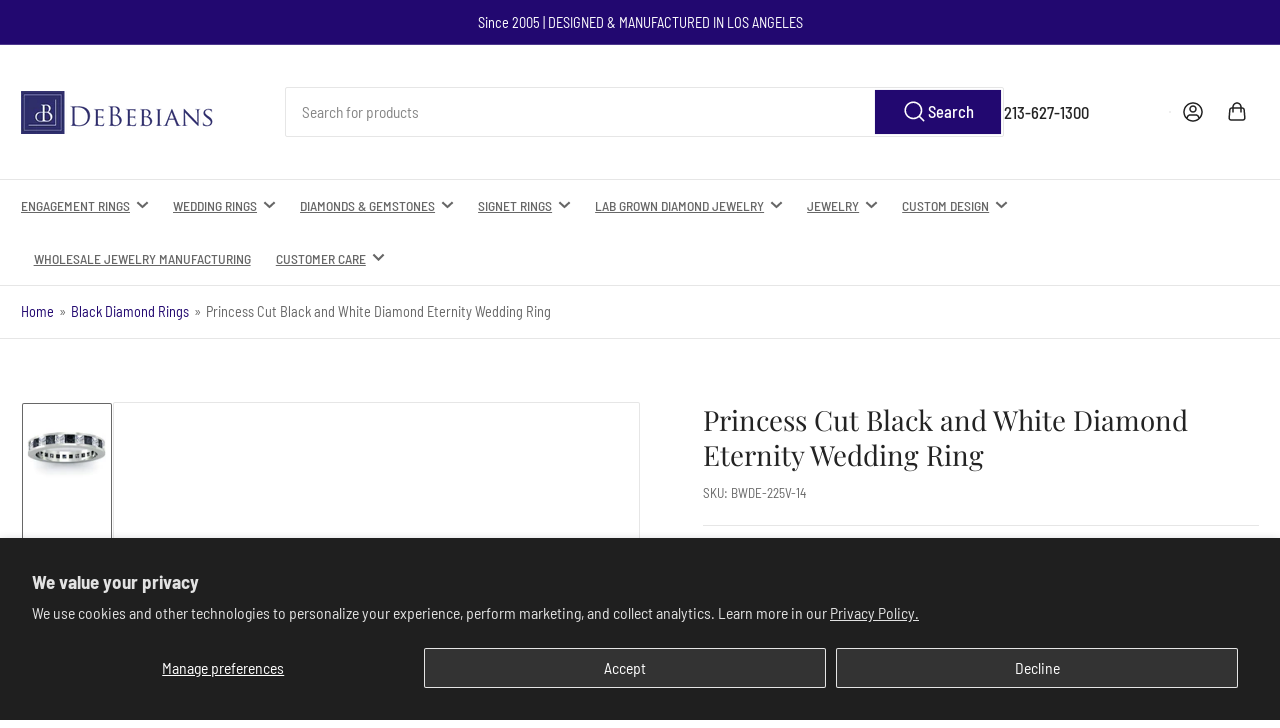

--- FILE ---
content_type: text/html; charset=utf-8
request_url: https://debebians.com/collections/black-diamond-rings/products/princess-cut-black-and-white-diamond-eternity-wedding-ring
body_size: 58044
content:
<!doctype html>
<html class="no-js" lang="en">
  <head>
  






      
<script type="text/javascript">
var a = window.performance && window.performance.mark;
if (a) {
  window.performance.mark("shopsheriff.amp-snippet.start");
}
var doc = document;
var redirect = "/cart" === window.location.pathname
&& (doc.referrer.includes("ampproject.org") || doc.referrer.includes("/a/s/") )
&& !doc.location.search.includes("utm");

if(redirect) {
  var f = doc.location.search ? "&" : "?";
  window.location =
    window.location.origin
  + window.location.pathname
  + f
  + "utm_source=shopsheriff&utm_medium=amp&utm_campaign=shopsheriff&utm_content=add-to-cart";
}
if (a) {
  window.performance.mark("shopsheriff.amp-snippet.end");
}
      </script>




    <meta charset="utf-8">
    <meta name="viewport" content="width=device-width, initial-scale=1">
    <!-- Disable Userway to fix base before allowing it to make modifications - 2025-04-8 ADA Expert -->
    <!-- <script src="https://cdn.userway.org/widget.js" data-account="qgmOC1ZvVQ"></script> -->
    <title>
      Princess Cut Black and White Diamond Eternity Wedding Ring
 &ndash; deBebians</title>

    <link rel="preconnect" href="//cdn.shopify.com" crossorigin>

    
      <link rel="preconnect" href="//fonts.shopifycdn.com" crossorigin>
    

    
    
      <link
        rel="preload"
        as="font"
        href="//debebians.com/cdn/fonts/barlow_semi_condensed/barlowsemicondensed_n4.08986f000e280db515360498b94696747a1a4649.woff2"
        type="font/woff2"
        crossorigin
      >
    
    
      <link
        rel="preload"
        as="font"
        href="//debebians.com/cdn/fonts/playfair_display/playfairdisplay_n4.9980f3e16959dc89137cc1369bfc3ae98af1deb9.woff2"
        type="font/woff2"
        crossorigin
      >
    
    
    



<style data-shopify>
  @font-face {
  font-family: "Barlow Semi Condensed";
  font-weight: 400;
  font-style: normal;
  font-display: swap;
  src: url("//debebians.com/cdn/fonts/barlow_semi_condensed/barlowsemicondensed_n4.08986f000e280db515360498b94696747a1a4649.woff2") format("woff2"),
       url("//debebians.com/cdn/fonts/barlow_semi_condensed/barlowsemicondensed_n4.3fa52d16ca97e6e9aed9d5fb27c283b4b09d423b.woff") format("woff");
}

  @font-face {
  font-family: "Barlow Semi Condensed";
  font-weight: 700;
  font-style: normal;
  font-display: swap;
  src: url("//debebians.com/cdn/fonts/barlow_semi_condensed/barlowsemicondensed_n7.bfd87af72ccd364a04fd3557ee4689706a53c60c.woff2") format("woff2"),
       url("//debebians.com/cdn/fonts/barlow_semi_condensed/barlowsemicondensed_n7.5c12dcf28704e69b761b9a34dac2830dec61ae7e.woff") format("woff");
}

  @font-face {
  font-family: "Barlow Semi Condensed";
  font-weight: 400;
  font-style: italic;
  font-display: swap;
  src: url("//debebians.com/cdn/fonts/barlow_semi_condensed/barlowsemicondensed_i4.3b49224d67d2d9b711fbe3801013760eadae25ee.woff2") format("woff2"),
       url("//debebians.com/cdn/fonts/barlow_semi_condensed/barlowsemicondensed_i4.500c9ce2085f46694416016119f1a33eda312cac.woff") format("woff");
}

  @font-face {
  font-family: "Barlow Semi Condensed";
  font-weight: 700;
  font-style: italic;
  font-display: swap;
  src: url("//debebians.com/cdn/fonts/barlow_semi_condensed/barlowsemicondensed_i7.e660b4997229ff1acb3382c48d778f280dc2307d.woff2") format("woff2"),
       url("//debebians.com/cdn/fonts/barlow_semi_condensed/barlowsemicondensed_i7.67e1bb51d2f2f65a1af5d597d98745d098aa2d40.woff") format("woff");
}

  @font-face {
  font-family: "Playfair Display";
  font-weight: 400;
  font-style: normal;
  font-display: swap;
  src: url("//debebians.com/cdn/fonts/playfair_display/playfairdisplay_n4.9980f3e16959dc89137cc1369bfc3ae98af1deb9.woff2") format("woff2"),
       url("//debebians.com/cdn/fonts/playfair_display/playfairdisplay_n4.c562b7c8e5637886a811d2a017f9e023166064ee.woff") format("woff");
}

  @font-face {
  font-family: "Playfair Display";
  font-weight: 700;
  font-style: normal;
  font-display: swap;
  src: url("//debebians.com/cdn/fonts/playfair_display/playfairdisplay_n7.592b3435e0fff3f50b26d410c73ae7ec893f6910.woff2") format("woff2"),
       url("//debebians.com/cdn/fonts/playfair_display/playfairdisplay_n7.998b1417dec711058cce2abb61a0b8c59066498f.woff") format("woff");
}

  @font-face {
  font-family: "Playfair Display";
  font-weight: 400;
  font-style: italic;
  font-display: swap;
  src: url("//debebians.com/cdn/fonts/playfair_display/playfairdisplay_i4.804ea8da9192aaed0368534aa085b3c1f3411619.woff2") format("woff2"),
       url("//debebians.com/cdn/fonts/playfair_display/playfairdisplay_i4.5538cb7a825d13d8a2333cd8a94065a93a95c710.woff") format("woff");
}

  @font-face {
  font-family: "Playfair Display";
  font-weight: 700;
  font-style: italic;
  font-display: swap;
  src: url("//debebians.com/cdn/fonts/playfair_display/playfairdisplay_i7.ba833b400bcd9c858b439c75a4a7c6eddc4c7de0.woff2") format("woff2"),
       url("//debebians.com/cdn/fonts/playfair_display/playfairdisplay_i7.4872c65919810cd2f622f4ba52cd2e9e595f11d5.woff") format("woff");
}

@font-face {
  font-family: "Barlow Semi Condensed";
  font-weight: 500;
  font-style: normal;
  font-display: swap;
  src: url("//debebians.com/cdn/fonts/barlow_semi_condensed/barlowsemicondensed_n5.b58cb3ba20a34ff774bf00285b96ccef190cb82f.woff2") format("woff2"),
       url("//debebians.com/cdn/fonts/barlow_semi_condensed/barlowsemicondensed_n5.fedbd2b077c9f1617a460e7c9adb95ccae6de595.woff") format("woff");
}

:root {
  	--page-width: 146rem;
  	--spacing-base-1: 2rem;

  	--grid-desktop-horizontal-spacing: 20px;
  	--grid-desktop-vertical-spacing: 20px;
  	--grid-mobile-horizontal-spacing: 15px;
  	--grid-mobile-vertical-spacing: 15px;

  	--border-radius-base: 2px;
  	--buttons-radius: 2px;
  	--inputs-radius: 4px;
  	--inputs-border-width: 1px;
  	--inputs-border-opacity: .2;

  	--color-base-white: #fff;
  	--color-product-review-star: #ffc700;
  	--color-base-text: 103, 103, 103;
  	--color-base-text-alt: 35, 35, 35;
  	--color-base-border: 230, 230, 230;
  	--color-base-background-1: 255, 255, 255;
  	--color-base-background-2: 248, 248, 248;
  	--color-base-accent-1: 34, 8, 112;
  	--color-base-accent-1-text: 255, 255, 255;
  	--color-base-accent-2: 103, 103, 103;
  	--color-base-accent-2-text: 255, 255, 255;
  	--color-base-accent-3: 35, 35, 35;
  	--color-base-accent-3-text: 255, 255, 255;

  	
  	--color-buttons-primary-background: 34, 8, 112;
  	
  	
  	--color-buttons-primary-text: 255, 255, 255;
  	
  	
  	--color-buttons-secondary-background: 103, 103, 103;
  	
  	
  	--color-buttons-secondary-text: 255, 255, 255;
  	

  	--color-sale: rgba(202, 65, 65, 1.0);
  	--color-sale-background: #f1cdcd;
  	--color-error: rgba(146, 44, 44, 1.0);
  	--color-error-background: #f7e5e5;
  	--color-success: rgba(51, 114, 57, 1.0);
  	--color-success-background: #ddf0df;
  	--color-warning: rgba(189, 107, 27, 1.0);
  	--color-warning-background: #f8e1cb;
  	--color-preorder: rgba(34, 8, 112, 1.0);
  	--color-preorder-background: #6f43f2;
  	--color-backorder: rgba(51, 114, 57, 1.0);
  	--color-backorder-background: #ddf0df;
  	--color-price: 35, 35, 35, 1.0;
  	--color-price-discounted: 34, 8, 112, 1.0;

  	--font-body-family: "Barlow Semi Condensed", sans-serif;
  	--font-body-style: normal;
  	--font-body-weight: 400;
  	--font-bolder-weight: 500;

  	--font-heading-family: "Playfair Display", serif;
  	--font-heading-style: normal;
  	--font-heading-weight: 400;

  	--font-body-scale: 1.05;
  	--font-heading-scale: 1.1;
  	--font-heading-spacing: 0.0em;
  	--font-heading-transform: none;
  	--font-product-price-scale: 1.1;
  	--font-product-price-grid-scale: 1.1;

  	--font-buttons-family: "Barlow Semi Condensed",sans-serif;
  	--font-buttons-transform: none;

  	--font-badges-transform: uppercase;
  }

  :root,
  .color-background-1 {
  	--color-foreground: var(--color-base-text);
  	--color-foreground-alt: var(--color-base-text-alt);
  	--color-background: var(--color-base-background-1);
  	--color-border: rgb(var(--color-base-border));
  	--color-box-shadow: rgba(var(--color-base-border), 0.2);
  	--color-accent-1: var(--color-base-accent-1);
  	--color-accent-2: var(--color-base-accent-2);
  	--color-button: var(--color-buttons-primary-background, var(--color-base-accent-1));
  	--color-button-text: var(--color-buttons-primary-text, var(--color-base-accent-1-text));
  }

  .color-background-2 {
  	--color-foreground: var(--color-base-text);
  	--color-foreground-alt: var(--color-base-text-alt);
  	--color-background: var(--color-base-background-2);
  	--color-border: rgb(var(--color-base-border));
  	--color-box-shadow: rgba(var(--color-base-border), 0.2);
  	--color-accent-1: var(--color-base-accent-1);
  	--color-accent-2: var(--color-base-accent-2);
  	--color-button: var(--color-base-accent-1);
  	--color-button-text: var(--color-base-accent-1-text);
  }

  .color-accent-1 {
  	--color-foreground: var(--color-base-accent-1-text);
  	--color-foreground-alt: var(--color-base-accent-1-text);
  	--color-background: var(--color-base-accent-1);
  	--color-border: rgba(var(--color-base-accent-3-text), 0.2);
  	--color-box-shadow: rgba(var(--color-base-border), 0.05);
  	--color-accent-1: var(--color-base-accent-1-text);
  	--color-accent-2: var(--color-base-accent-2);
  	--color-button: var(--color-base-accent-2);
  	--color-button-text: var(--color-base-accent-2-text);
  }

  .color-accent-2 {
  	--color-foreground: var(--color-base-accent-2-text);
  	--color-foreground-alt: var(--color-base-accent-2-text);
  	--color-background: var(--color-base-accent-2);
  	--color-border: rgba(var(--color-base-accent-2-text), 0.25);
  	--color-box-shadow: rgba(var(--color-base-border), 0.05);
  	--color-accent-1: var(--color-base-accent-1-text);
  	--color-accent-2: var(--color-base-accent-1);
  	--color-button: var(--color-base-accent-1);
  	--color-button-text: var(--color-base-accent-1-text);
  }

  .color-accent-3 {
  	--color-foreground: var(--color-base-accent-3-text);
  	--color-foreground-alt: var(--color-base-accent-3-text);
  	--color-background: var(--color-base-accent-3);
  	--color-border: rgba(var(--color-base-accent-3-text), 0.1);
  	--color-box-shadow: rgba(var(--color-base-border), 0.05);
  	--color-accent-1: var(--color-base-accent-1-text);
  	--color-accent-2: var(--color-base-accent-2);
  	--color-button: var(--color-base-accent-1);
  	--color-button-text: var(--color-base-accent-1-text);
  }

  body,
  .color-background-1,
  .color-background-2,
  .color-accent-1,
  .color-accent-2,
  .color-accent-3 {
  	color: rgb(var(--color-foreground));
  	background-color: rgb(var(--color-background));
  }
</style>


    <style>
      html {
        box-sizing: border-box;
        -ms-overflow-style: scrollbar;
        -webkit-tap-highlight-color: rgba(0, 0, 0, 0);
        height: 100%;
        font-size: calc(var(--font-body-scale) * 62.5%);
        scroll-behavior: smooth;
        line-height: 1.15;
        -webkit-text-size-adjust: 100%;
      }

      * {
        box-sizing: inherit;
      }

      *::before,
      *::after {
        box-sizing: inherit;
      }

      body {
        min-height: 100%;
        font-size: 1.5rem;
        line-height: calc(1 + 0.6 / var(--font-body-scale));
        font-family: var(--font-body-family);
        font-style: var(--font-body-style);
        font-weight: var(--font-body-weight);
        text-transform: none;
        -webkit-font-smoothing: antialiased;
        -moz-osx-font-smoothing: grayscale;
        word-wrap: break-word;
        overflow-wrap: break-word;
        margin: 0;
      }

      .drawer {
        position: fixed;
        top: 0;
        right: 0;
        height: 100vh;
        width: 85vw;
        max-width: 40rem;
        transform: translateX(calc(100% + 5rem));
      }

      .dropdown-list-wrap {
        visibility: hidden;
        opacity: 0;
      }

      .breadcrumb {
        display: none;
      }

      @media (min-width: 990px) {
        .breadcrumb {
          display: block;
        }
      }

      slideshow-component {
        display: block;
        height: auto;
        overflow: visible;
      }

      .slideshow {
        position: relative;
        display: block;
        overflow: hidden;
      }

      .slideshow-slide {
        position: relative;
        width: 100%;
        display: block;
        flex: none;
      }
    </style>

    <link href="//debebians.com/cdn/shop/t/121/assets/base.css?v=148673783665756743171743791048" rel="stylesheet" type="text/css" media="all" />

    <script src="//debebians.com/cdn/shop/t/121/assets/pubsub.js?v=120877427972860066241743791048" defer="defer"></script>
    <script src="//debebians.com/cdn/shop/t/121/assets/scripts.js?v=181725397393785613701743791048" defer="defer"></script>

    <script>window.performance && window.performance.mark && window.performance.mark('shopify.content_for_header.start');</script><meta name="google-site-verification" content="B52ptRazbQFHqrkOx4DsT_MwygCbjczWi3Ng9o4bk2k">
<meta id="shopify-digital-wallet" name="shopify-digital-wallet" content="/30020938/digital_wallets/dialog">
<meta name="shopify-checkout-api-token" content="d90bca6033e644344380f79741e2e57b">
<meta id="in-context-paypal-metadata" data-shop-id="30020938" data-venmo-supported="true" data-environment="production" data-locale="en_US" data-paypal-v4="true" data-currency="USD">
<link rel="alternate" type="application/json+oembed" href="https://debebians.com/products/princess-cut-black-and-white-diamond-eternity-wedding-ring.oembed">
<script async="async" src="/checkouts/internal/preloads.js?locale=en-US"></script>
<script id="shopify-features" type="application/json">{"accessToken":"d90bca6033e644344380f79741e2e57b","betas":["rich-media-storefront-analytics"],"domain":"debebians.com","predictiveSearch":true,"shopId":30020938,"locale":"en"}</script>
<script>var Shopify = Shopify || {};
Shopify.shop = "dbbns.myshopify.com";
Shopify.locale = "en";
Shopify.currency = {"active":"USD","rate":"1.0"};
Shopify.country = "US";
Shopify.theme = {"name":"Athens 4.0.1 - ADA 04042025","id":125796745313,"schema_name":"Athens","schema_version":"4.0.1","theme_store_id":1608,"role":"main"};
Shopify.theme.handle = "null";
Shopify.theme.style = {"id":null,"handle":null};
Shopify.cdnHost = "debebians.com/cdn";
Shopify.routes = Shopify.routes || {};
Shopify.routes.root = "/";</script>
<script type="module">!function(o){(o.Shopify=o.Shopify||{}).modules=!0}(window);</script>
<script>!function(o){function n(){var o=[];function n(){o.push(Array.prototype.slice.apply(arguments))}return n.q=o,n}var t=o.Shopify=o.Shopify||{};t.loadFeatures=n(),t.autoloadFeatures=n()}(window);</script>
<script id="shop-js-analytics" type="application/json">{"pageType":"product"}</script>
<script defer="defer" async type="module" src="//debebians.com/cdn/shopifycloud/shop-js/modules/v2/client.init-shop-cart-sync_BdyHc3Nr.en.esm.js"></script>
<script defer="defer" async type="module" src="//debebians.com/cdn/shopifycloud/shop-js/modules/v2/chunk.common_Daul8nwZ.esm.js"></script>
<script type="module">
  await import("//debebians.com/cdn/shopifycloud/shop-js/modules/v2/client.init-shop-cart-sync_BdyHc3Nr.en.esm.js");
await import("//debebians.com/cdn/shopifycloud/shop-js/modules/v2/chunk.common_Daul8nwZ.esm.js");

  window.Shopify.SignInWithShop?.initShopCartSync?.({"fedCMEnabled":true,"windoidEnabled":true});

</script>
<script>(function() {
  var isLoaded = false;
  function asyncLoad() {
    if (isLoaded) return;
    isLoaded = true;
    var urls = ["\/\/www.powr.io\/powr.js?powr-token=dbbns.myshopify.com\u0026external-type=shopify\u0026shop=dbbns.myshopify.com"];
    for (var i = 0; i < urls.length; i++) {
      var s = document.createElement('script');
      s.type = 'text/javascript';
      s.async = true;
      s.src = urls[i];
      var x = document.getElementsByTagName('script')[0];
      x.parentNode.insertBefore(s, x);
    }
  };
  if(window.attachEvent) {
    window.attachEvent('onload', asyncLoad);
  } else {
    window.addEventListener('load', asyncLoad, false);
  }
})();</script>
<script id="__st">var __st={"a":30020938,"offset":-28800,"reqid":"438ec189-5685-4a92-80ad-9f44a8c735a8-1768975156","pageurl":"debebians.com\/collections\/black-diamond-rings\/products\/princess-cut-black-and-white-diamond-eternity-wedding-ring","u":"e7b5be3fbb5f","p":"product","rtyp":"product","rid":1411194355809};</script>
<script>window.ShopifyPaypalV4VisibilityTracking = true;</script>
<script id="captcha-bootstrap">!function(){'use strict';const t='contact',e='account',n='new_comment',o=[[t,t],['blogs',n],['comments',n],[t,'customer']],c=[[e,'customer_login'],[e,'guest_login'],[e,'recover_customer_password'],[e,'create_customer']],r=t=>t.map((([t,e])=>`form[action*='/${t}']:not([data-nocaptcha='true']) input[name='form_type'][value='${e}']`)).join(','),a=t=>()=>t?[...document.querySelectorAll(t)].map((t=>t.form)):[];function s(){const t=[...o],e=r(t);return a(e)}const i='password',u='form_key',d=['recaptcha-v3-token','g-recaptcha-response','h-captcha-response',i],f=()=>{try{return window.sessionStorage}catch{return}},m='__shopify_v',_=t=>t.elements[u];function p(t,e,n=!1){try{const o=window.sessionStorage,c=JSON.parse(o.getItem(e)),{data:r}=function(t){const{data:e,action:n}=t;return t[m]||n?{data:e,action:n}:{data:t,action:n}}(c);for(const[e,n]of Object.entries(r))t.elements[e]&&(t.elements[e].value=n);n&&o.removeItem(e)}catch(o){console.error('form repopulation failed',{error:o})}}const l='form_type',E='cptcha';function T(t){t.dataset[E]=!0}const w=window,h=w.document,L='Shopify',v='ce_forms',y='captcha';let A=!1;((t,e)=>{const n=(g='f06e6c50-85a8-45c8-87d0-21a2b65856fe',I='https://cdn.shopify.com/shopifycloud/storefront-forms-hcaptcha/ce_storefront_forms_captcha_hcaptcha.v1.5.2.iife.js',D={infoText:'Protected by hCaptcha',privacyText:'Privacy',termsText:'Terms'},(t,e,n)=>{const o=w[L][v],c=o.bindForm;if(c)return c(t,g,e,D).then(n);var r;o.q.push([[t,g,e,D],n]),r=I,A||(h.body.append(Object.assign(h.createElement('script'),{id:'captcha-provider',async:!0,src:r})),A=!0)});var g,I,D;w[L]=w[L]||{},w[L][v]=w[L][v]||{},w[L][v].q=[],w[L][y]=w[L][y]||{},w[L][y].protect=function(t,e){n(t,void 0,e),T(t)},Object.freeze(w[L][y]),function(t,e,n,w,h,L){const[v,y,A,g]=function(t,e,n){const i=e?o:[],u=t?c:[],d=[...i,...u],f=r(d),m=r(i),_=r(d.filter((([t,e])=>n.includes(e))));return[a(f),a(m),a(_),s()]}(w,h,L),I=t=>{const e=t.target;return e instanceof HTMLFormElement?e:e&&e.form},D=t=>v().includes(t);t.addEventListener('submit',(t=>{const e=I(t);if(!e)return;const n=D(e)&&!e.dataset.hcaptchaBound&&!e.dataset.recaptchaBound,o=_(e),c=g().includes(e)&&(!o||!o.value);(n||c)&&t.preventDefault(),c&&!n&&(function(t){try{if(!f())return;!function(t){const e=f();if(!e)return;const n=_(t);if(!n)return;const o=n.value;o&&e.removeItem(o)}(t);const e=Array.from(Array(32),(()=>Math.random().toString(36)[2])).join('');!function(t,e){_(t)||t.append(Object.assign(document.createElement('input'),{type:'hidden',name:u})),t.elements[u].value=e}(t,e),function(t,e){const n=f();if(!n)return;const o=[...t.querySelectorAll(`input[type='${i}']`)].map((({name:t})=>t)),c=[...d,...o],r={};for(const[a,s]of new FormData(t).entries())c.includes(a)||(r[a]=s);n.setItem(e,JSON.stringify({[m]:1,action:t.action,data:r}))}(t,e)}catch(e){console.error('failed to persist form',e)}}(e),e.submit())}));const S=(t,e)=>{t&&!t.dataset[E]&&(n(t,e.some((e=>e===t))),T(t))};for(const o of['focusin','change'])t.addEventListener(o,(t=>{const e=I(t);D(e)&&S(e,y())}));const B=e.get('form_key'),M=e.get(l),P=B&&M;t.addEventListener('DOMContentLoaded',(()=>{const t=y();if(P)for(const e of t)e.elements[l].value===M&&p(e,B);[...new Set([...A(),...v().filter((t=>'true'===t.dataset.shopifyCaptcha))])].forEach((e=>S(e,t)))}))}(h,new URLSearchParams(w.location.search),n,t,e,['guest_login'])})(!0,!0)}();</script>
<script integrity="sha256-4kQ18oKyAcykRKYeNunJcIwy7WH5gtpwJnB7kiuLZ1E=" data-source-attribution="shopify.loadfeatures" defer="defer" src="//debebians.com/cdn/shopifycloud/storefront/assets/storefront/load_feature-a0a9edcb.js" crossorigin="anonymous"></script>
<script data-source-attribution="shopify.dynamic_checkout.dynamic.init">var Shopify=Shopify||{};Shopify.PaymentButton=Shopify.PaymentButton||{isStorefrontPortableWallets:!0,init:function(){window.Shopify.PaymentButton.init=function(){};var t=document.createElement("script");t.src="https://debebians.com/cdn/shopifycloud/portable-wallets/latest/portable-wallets.en.js",t.type="module",document.head.appendChild(t)}};
</script>
<script data-source-attribution="shopify.dynamic_checkout.buyer_consent">
  function portableWalletsHideBuyerConsent(e){var t=document.getElementById("shopify-buyer-consent"),n=document.getElementById("shopify-subscription-policy-button");t&&n&&(t.classList.add("hidden"),t.setAttribute("aria-hidden","true"),n.removeEventListener("click",e))}function portableWalletsShowBuyerConsent(e){var t=document.getElementById("shopify-buyer-consent"),n=document.getElementById("shopify-subscription-policy-button");t&&n&&(t.classList.remove("hidden"),t.removeAttribute("aria-hidden"),n.addEventListener("click",e))}window.Shopify?.PaymentButton&&(window.Shopify.PaymentButton.hideBuyerConsent=portableWalletsHideBuyerConsent,window.Shopify.PaymentButton.showBuyerConsent=portableWalletsShowBuyerConsent);
</script>
<script data-source-attribution="shopify.dynamic_checkout.cart.bootstrap">document.addEventListener("DOMContentLoaded",(function(){function t(){return document.querySelector("shopify-accelerated-checkout-cart, shopify-accelerated-checkout")}if(t())Shopify.PaymentButton.init();else{new MutationObserver((function(e,n){t()&&(Shopify.PaymentButton.init(),n.disconnect())})).observe(document.body,{childList:!0,subtree:!0})}}));
</script>
<script id='scb4127' type='text/javascript' async='' src='https://debebians.com/cdn/shopifycloud/privacy-banner/storefront-banner.js'></script><link id="shopify-accelerated-checkout-styles" rel="stylesheet" media="screen" href="https://debebians.com/cdn/shopifycloud/portable-wallets/latest/accelerated-checkout-backwards-compat.css" crossorigin="anonymous">
<style id="shopify-accelerated-checkout-cart">
        #shopify-buyer-consent {
  margin-top: 1em;
  display: inline-block;
  width: 100%;
}

#shopify-buyer-consent.hidden {
  display: none;
}

#shopify-subscription-policy-button {
  background: none;
  border: none;
  padding: 0;
  text-decoration: underline;
  font-size: inherit;
  cursor: pointer;
}

#shopify-subscription-policy-button::before {
  box-shadow: none;
}

      </style>

<script>window.performance && window.performance.mark && window.performance.mark('shopify.content_for_header.end');</script>

    <script>
      document.documentElement.className = document.documentElement.className.replace(
        'no-js',
        'js',
      );
      if (Shopify.designMode) {
        document.documentElement.classList.add('shopify-design-mode');
      }
    </script>
      <meta name="description" content="Black diamonds have a hue that is distinctly authoritative and powerful. Paired together with white diamonds in a black and white diamond eternity ring, the effect is thoroughly increased as it is true leaders and people of prominence who have a command and understanding of the importance of ends and beginnings and kno">
    
    <link rel="canonical" href="https://debebians.com/products/princess-cut-black-and-white-diamond-eternity-wedding-ring">
    


<meta property="og:site_name" content="deBebians">
<meta property="og:url" content="https://debebians.com/products/princess-cut-black-and-white-diamond-eternity-wedding-ring">
<meta property="og:title" content="Princess Cut Black and White Diamond Eternity Wedding Ring">
<meta property="og:type" content="product">
<meta property="og:description" content="Black diamonds have a hue that is distinctly authoritative and powerful. Paired together with white diamonds in a black and white diamond eternity ring, the effect is thoroughly increased as it is true leaders and people of prominence who have a command and understanding of the importance of ends and beginnings and kno"><meta property="og:image" content="http://debebians.com/cdn/shop/products/black-and-white-diamond-eternity-wedding-ring_image_a7946d73-2255-4ddc-926a-c5eac05245dd.jpg?v=1740773748">
  <meta property="og:image:secure_url" content="https://debebians.com/cdn/shop/products/black-and-white-diamond-eternity-wedding-ring_image_a7946d73-2255-4ddc-926a-c5eac05245dd.jpg?v=1740773748">
  <meta property="og:image:width" content="627">
  <meta property="og:image:height" content="627"><meta
    property="og:price:amount"
    content="3,518.00"
  >
  <meta property="og:price:currency" content="USD"><meta name="twitter:card" content="summary_large_image">
<meta name="twitter:title" content="Princess Cut Black and White Diamond Eternity Wedding Ring">
<meta name="twitter:description" content="Black diamonds have a hue that is distinctly authoritative and powerful. Paired together with white diamonds in a black and white diamond eternity ring, the effect is thoroughly increased as it is true leaders and people of prominence who have a command and understanding of the importance of ends and beginnings and kno">

    

<script>
    window.BOLD = window.BOLD || {};
        window.BOLD.options = window.BOLD.options || {};
        window.BOLD.options.settings = window.BOLD.options.settings || {};
        window.BOLD.options.settings.v1_variant_mode = window.BOLD.options.settings.v1_variant_mode || true;
        window.BOLD.options.settings.hybrid_fix_auto_insert_inputs =
        window.BOLD.options.settings.hybrid_fix_auto_insert_inputs || true;
</script>

<script>window.BOLD = window.BOLD || {};
    window.BOLD.common = window.BOLD.common || {};
    window.BOLD.common.Shopify = window.BOLD.common.Shopify || {};
    window.BOLD.common.Shopify.shop = {
      domain: 'debebians.com',
      permanent_domain: 'dbbns.myshopify.com',
      url: 'https://debebians.com',
      secure_url: 'https://debebians.com',money_format: "${{amount}}",currency: "USD"
    };
    window.BOLD.common.Shopify.customer = {
      id: null,
      tags: null,
    };
    window.BOLD.common.Shopify.cart = {"note":null,"attributes":{},"original_total_price":0,"total_price":0,"total_discount":0,"total_weight":0.0,"item_count":0,"items":[],"requires_shipping":false,"currency":"USD","items_subtotal_price":0,"cart_level_discount_applications":[],"checkout_charge_amount":0};
    window.BOLD.common.template = 'product';window.BOLD.common.Shopify.formatMoney = function(money, format) {
        function n(t, e) {
            return "undefined" == typeof t ? e : t
        }
        function r(t, e, r, i) {
            if (e = n(e, 2),
                r = n(r, ","),
                i = n(i, "."),
            isNaN(t) || null == t)
                return 0;
            t = (t / 100).toFixed(e);
            var o = t.split(".")
                , a = o[0].replace(/(\d)(?=(\d\d\d)+(?!\d))/g, "$1" + r)
                , s = o[1] ? i + o[1] : "";
            return a + s
        }
        "string" == typeof money && (money = money.replace(".", ""));
        var i = ""
            , o = /\{\{\s*(\w+)\s*\}\}/
            , a = format || window.BOLD.common.Shopify.shop.money_format || window.Shopify.money_format || "$ {{ amount }}";
        switch (a.match(o)[1]) {
            case "amount":
                i = r(money, 2, ",", ".");
                break;
            case "amount_no_decimals":
                i = r(money, 0, ",", ".");
                break;
            case "amount_with_comma_separator":
                i = r(money, 2, ".", ",");
                break;
            case "amount_no_decimals_with_comma_separator":
                i = r(money, 0, ".", ",");
                break;
            case "amount_with_space_separator":
                i = r(money, 2, " ", ",");
                break;
            case "amount_no_decimals_with_space_separator":
                i = r(money, 0, " ", ",");
                break;
            case "amount_with_apostrophe_separator":
                i = r(money, 2, "'", ".");
                break;
        }
        return a.replace(o, i);
    };
    window.BOLD.common.Shopify.saveProduct = function (handle, product) {
      if (typeof handle === 'string' && typeof window.BOLD.common.Shopify.products[handle] === 'undefined') {
        if (typeof product === 'number') {
          window.BOLD.common.Shopify.handles[product] = handle;
          product = { id: product };
        }
        window.BOLD.common.Shopify.products[handle] = product;
      }
    };
    window.BOLD.common.Shopify.saveVariant = function (variant_id, variant) {
      if (typeof variant_id === 'number' && typeof window.BOLD.common.Shopify.variants[variant_id] === 'undefined') {
        window.BOLD.common.Shopify.variants[variant_id] = variant;
      }
    };window.BOLD.common.Shopify.products = window.BOLD.common.Shopify.products || {};
    window.BOLD.common.Shopify.variants = window.BOLD.common.Shopify.variants || {};
    window.BOLD.common.Shopify.handles = window.BOLD.common.Shopify.handles || {};window.BOLD.common.Shopify.handle = "princess-cut-black-and-white-diamond-eternity-wedding-ring"
window.BOLD.common.Shopify.saveProduct("princess-cut-black-and-white-diamond-eternity-wedding-ring", 1411194355809);window.BOLD.common.Shopify.saveVariant(18143110365281, { product_id: 1411194355809, product_handle: "princess-cut-black-and-white-diamond-eternity-wedding-ring", price: 351800, group_id: '', csp_metafield: {}});window.BOLD.common.Shopify.saveVariant(18143110398049, { product_id: 1411194355809, product_handle: "princess-cut-black-and-white-diamond-eternity-wedding-ring", price: 351800, group_id: '', csp_metafield: {}});window.BOLD.common.Shopify.saveVariant(18143110430817, { product_id: 1411194355809, product_handle: "princess-cut-black-and-white-diamond-eternity-wedding-ring", price: 351800, group_id: '', csp_metafield: {}});window.BOLD.common.Shopify.saveVariant(39883885871201, { product_id: 1411194355809, product_handle: "princess-cut-black-and-white-diamond-eternity-wedding-ring", price: 372800, group_id: '', csp_metafield: {}});window.BOLD.common.Shopify.saveVariant(39883885903969, { product_id: 1411194355809, product_handle: "princess-cut-black-and-white-diamond-eternity-wedding-ring", price: 378000, group_id: '', csp_metafield: {}});window.BOLD.common.Shopify.saveVariant(39883885936737, { product_id: 1411194355809, product_handle: "princess-cut-black-and-white-diamond-eternity-wedding-ring", price: 378000, group_id: '', csp_metafield: {}});window.BOLD.common.Shopify.saveVariant(39883885969505, { product_id: 1411194355809, product_handle: "princess-cut-black-and-white-diamond-eternity-wedding-ring", price: 378000, group_id: '', csp_metafield: {}});window.BOLD.common.Shopify.saveVariant(39883886002273, { product_id: 1411194355809, product_handle: "princess-cut-black-and-white-diamond-eternity-wedding-ring", price: 445200, group_id: '', csp_metafield: {}});window.BOLD.apps_installed = {"Product Options":2} || {};window.BOLD.common.Shopify.saveProduct("black-diamond-eternity-band-200cttw", 1411217490017);window.BOLD.common.Shopify.saveVariant(18155803017313, { product_id: 1411217490017, product_handle: "black-diamond-eternity-band-200cttw", price: 144400, group_id: '', csp_metafield: {}});window.BOLD.common.Shopify.saveVariant(18155803050081, { product_id: 1411217490017, product_handle: "black-diamond-eternity-band-200cttw", price: 144400, group_id: '', csp_metafield: {}});window.BOLD.common.Shopify.saveVariant(18155803082849, { product_id: 1411217490017, product_handle: "black-diamond-eternity-band-200cttw", price: 144400, group_id: '', csp_metafield: {}});window.BOLD.common.Shopify.saveVariant(39883718000737, { product_id: 1411217490017, product_handle: "black-diamond-eternity-band-200cttw", price: 165400, group_id: '', csp_metafield: {}});window.BOLD.common.Shopify.saveVariant(39883718033505, { product_id: 1411217490017, product_handle: "black-diamond-eternity-band-200cttw", price: 162800, group_id: '', csp_metafield: {}});window.BOLD.common.Shopify.saveVariant(39883718066273, { product_id: 1411217490017, product_handle: "black-diamond-eternity-band-200cttw", price: 162800, group_id: '', csp_metafield: {}});window.BOLD.common.Shopify.saveVariant(39883718099041, { product_id: 1411217490017, product_handle: "black-diamond-eternity-band-200cttw", price: 162800, group_id: '', csp_metafield: {}});window.BOLD.common.Shopify.saveVariant(39883718131809, { product_id: 1411217490017, product_handle: "black-diamond-eternity-band-200cttw", price: 199500, group_id: '', csp_metafield: {}});window.BOLD.common.Shopify.saveProduct("mens-black-diamond-eternity-band", 761872056417);window.BOLD.common.Shopify.saveVariant(39466416898145, { product_id: 761872056417, product_handle: "mens-black-diamond-eternity-band", price: 718700, group_id: '', csp_metafield: {}});window.BOLD.common.Shopify.saveVariant(39466416930913, { product_id: 761872056417, product_handle: "mens-black-diamond-eternity-band", price: 718700, group_id: '', csp_metafield: {}});window.BOLD.common.Shopify.saveVariant(39466416963681, { product_id: 761872056417, product_handle: "mens-black-diamond-eternity-band", price: 718700, group_id: '', csp_metafield: {}});window.BOLD.common.Shopify.saveVariant(39884091818081, { product_id: 761872056417, product_handle: "mens-black-diamond-eternity-band", price: 739700, group_id: '', csp_metafield: {}});window.BOLD.common.Shopify.saveVariant(39884091883617, { product_id: 761872056417, product_handle: "mens-black-diamond-eternity-band", price: 726600, group_id: '', csp_metafield: {}});window.BOLD.common.Shopify.saveVariant(39884091949153, { product_id: 761872056417, product_handle: "mens-black-diamond-eternity-band", price: 750200, group_id: '', csp_metafield: {}});window.BOLD.common.Shopify.saveVariant(39884091981921, { product_id: 761872056417, product_handle: "mens-black-diamond-eternity-band", price: 750200, group_id: '', csp_metafield: {}});window.BOLD.common.Shopify.saveVariant(39884092047457, { product_id: 761872056417, product_handle: "mens-black-diamond-eternity-band", price: 750200, group_id: '', csp_metafield: {}});window.BOLD.common.Shopify.saveVariant(39884092112993, { product_id: 761872056417, product_handle: "mens-black-diamond-eternity-band", price: 872600, group_id: '', csp_metafield: {}});window.BOLD.common.Shopify.saveVariant(39466417193057, { product_id: 761872056417, product_handle: "mens-black-diamond-eternity-band", price: 718700, group_id: '', csp_metafield: {}});window.BOLD.common.Shopify.saveVariant(39466417225825, { product_id: 761872056417, product_handle: "mens-black-diamond-eternity-band", price: 718700, group_id: '', csp_metafield: {}});window.BOLD.common.Shopify.saveVariant(39466417258593, { product_id: 761872056417, product_handle: "mens-black-diamond-eternity-band", price: 718700, group_id: '', csp_metafield: {}});window.BOLD.common.Shopify.saveVariant(39884092211297, { product_id: 761872056417, product_handle: "mens-black-diamond-eternity-band", price: 739700, group_id: '', csp_metafield: {}});window.BOLD.common.Shopify.saveVariant(39884092276833, { product_id: 761872056417, product_handle: "mens-black-diamond-eternity-band", price: 726600, group_id: '', csp_metafield: {}});window.BOLD.common.Shopify.saveVariant(39884092342369, { product_id: 761872056417, product_handle: "mens-black-diamond-eternity-band", price: 750200, group_id: '', csp_metafield: {}});window.BOLD.common.Shopify.saveVariant(39884092407905, { product_id: 761872056417, product_handle: "mens-black-diamond-eternity-band", price: 750200, group_id: '', csp_metafield: {}});window.BOLD.common.Shopify.saveVariant(39884092440673, { product_id: 761872056417, product_handle: "mens-black-diamond-eternity-band", price: 750200, group_id: '', csp_metafield: {}});window.BOLD.common.Shopify.saveVariant(39884092506209, { product_id: 761872056417, product_handle: "mens-black-diamond-eternity-band", price: 872600, group_id: '', csp_metafield: {}});window.BOLD.common.Shopify.saveVariant(39466417487969, { product_id: 761872056417, product_handle: "mens-black-diamond-eternity-band", price: 718700, group_id: '', csp_metafield: {}});window.BOLD.common.Shopify.saveVariant(39466417520737, { product_id: 761872056417, product_handle: "mens-black-diamond-eternity-band", price: 718700, group_id: '', csp_metafield: {}});window.BOLD.common.Shopify.saveVariant(39466417553505, { product_id: 761872056417, product_handle: "mens-black-diamond-eternity-band", price: 718700, group_id: '', csp_metafield: {}});window.BOLD.common.Shopify.saveVariant(39884092702817, { product_id: 761872056417, product_handle: "mens-black-diamond-eternity-band", price: 739700, group_id: '', csp_metafield: {}});window.BOLD.common.Shopify.saveVariant(39884092801121, { product_id: 761872056417, product_handle: "mens-black-diamond-eternity-band", price: 726600, group_id: '', csp_metafield: {}});window.BOLD.common.Shopify.saveVariant(39884092899425, { product_id: 761872056417, product_handle: "mens-black-diamond-eternity-band", price: 750200, group_id: '', csp_metafield: {}});window.BOLD.common.Shopify.saveVariant(39884092997729, { product_id: 761872056417, product_handle: "mens-black-diamond-eternity-band", price: 750200, group_id: '', csp_metafield: {}});window.BOLD.common.Shopify.saveVariant(39884093063265, { product_id: 761872056417, product_handle: "mens-black-diamond-eternity-band", price: 750200, group_id: '', csp_metafield: {}});window.BOLD.common.Shopify.saveVariant(39884093128801, { product_id: 761872056417, product_handle: "mens-black-diamond-eternity-band", price: 872600, group_id: '', csp_metafield: {}});window.BOLD.common.Shopify.saveVariant(39466417782881, { product_id: 761872056417, product_handle: "mens-black-diamond-eternity-band", price: 718700, group_id: '', csp_metafield: {}});window.BOLD.common.Shopify.saveVariant(39466417815649, { product_id: 761872056417, product_handle: "mens-black-diamond-eternity-band", price: 718700, group_id: '', csp_metafield: {}});window.BOLD.common.Shopify.saveVariant(39466417848417, { product_id: 761872056417, product_handle: "mens-black-diamond-eternity-band", price: 718700, group_id: '', csp_metafield: {}});window.BOLD.common.Shopify.saveVariant(39884093227105, { product_id: 761872056417, product_handle: "mens-black-diamond-eternity-band", price: 739700, group_id: '', csp_metafield: {}});window.BOLD.common.Shopify.saveVariant(39884093292641, { product_id: 761872056417, product_handle: "mens-black-diamond-eternity-band", price: 726600, group_id: '', csp_metafield: {}});window.BOLD.common.Shopify.saveVariant(39884093390945, { product_id: 761872056417, product_handle: "mens-black-diamond-eternity-band", price: 750200, group_id: '', csp_metafield: {}});window.BOLD.common.Shopify.saveVariant(39884093456481, { product_id: 761872056417, product_handle: "mens-black-diamond-eternity-band", price: 750200, group_id: '', csp_metafield: {}});window.BOLD.common.Shopify.saveVariant(39884093522017, { product_id: 761872056417, product_handle: "mens-black-diamond-eternity-band", price: 750200, group_id: '', csp_metafield: {}});window.BOLD.common.Shopify.saveVariant(39884093587553, { product_id: 761872056417, product_handle: "mens-black-diamond-eternity-band", price: 872600, group_id: '', csp_metafield: {}});window.BOLD.common.Shopify.saveVariant(39466418077793, { product_id: 761872056417, product_handle: "mens-black-diamond-eternity-band", price: 718700, group_id: '', csp_metafield: {}});window.BOLD.common.Shopify.saveVariant(39466418110561, { product_id: 761872056417, product_handle: "mens-black-diamond-eternity-band", price: 718700, group_id: '', csp_metafield: {}});window.BOLD.common.Shopify.saveVariant(39466418143329, { product_id: 761872056417, product_handle: "mens-black-diamond-eternity-band", price: 718700, group_id: '', csp_metafield: {}});window.BOLD.common.Shopify.saveVariant(39884093653089, { product_id: 761872056417, product_handle: "mens-black-diamond-eternity-band", price: 739700, group_id: '', csp_metafield: {}});window.BOLD.common.Shopify.saveVariant(39884093718625, { product_id: 761872056417, product_handle: "mens-black-diamond-eternity-band", price: 726600, group_id: '', csp_metafield: {}});window.BOLD.common.Shopify.saveVariant(39884093784161, { product_id: 761872056417, product_handle: "mens-black-diamond-eternity-band", price: 750200, group_id: '', csp_metafield: {}});window.BOLD.common.Shopify.saveVariant(39884093849697, { product_id: 761872056417, product_handle: "mens-black-diamond-eternity-band", price: 750200, group_id: '', csp_metafield: {}});window.BOLD.common.Shopify.saveVariant(39884093882465, { product_id: 761872056417, product_handle: "mens-black-diamond-eternity-band", price: 750200, group_id: '', csp_metafield: {}});window.BOLD.common.Shopify.saveVariant(39884093948001, { product_id: 761872056417, product_handle: "mens-black-diamond-eternity-band", price: 872600, group_id: '', csp_metafield: {}});window.BOLD.common.Shopify.saveVariant(39466418372705, { product_id: 761872056417, product_handle: "mens-black-diamond-eternity-band", price: 718700, group_id: '', csp_metafield: {}});window.BOLD.common.Shopify.saveVariant(39466418405473, { product_id: 761872056417, product_handle: "mens-black-diamond-eternity-band", price: 718700, group_id: '', csp_metafield: {}});window.BOLD.common.Shopify.saveVariant(39466418438241, { product_id: 761872056417, product_handle: "mens-black-diamond-eternity-band", price: 718700, group_id: '', csp_metafield: {}});window.BOLD.common.Shopify.saveVariant(39884094046305, { product_id: 761872056417, product_handle: "mens-black-diamond-eternity-band", price: 739700, group_id: '', csp_metafield: {}});window.BOLD.common.Shopify.saveVariant(39884094111841, { product_id: 761872056417, product_handle: "mens-black-diamond-eternity-band", price: 726600, group_id: '', csp_metafield: {}});window.BOLD.common.Shopify.saveVariant(39884094177377, { product_id: 761872056417, product_handle: "mens-black-diamond-eternity-band", price: 750200, group_id: '', csp_metafield: {}});window.BOLD.common.Shopify.saveVariant(39884094242913, { product_id: 761872056417, product_handle: "mens-black-diamond-eternity-band", price: 750200, group_id: '', csp_metafield: {}});window.BOLD.common.Shopify.saveVariant(39884094275681, { product_id: 761872056417, product_handle: "mens-black-diamond-eternity-band", price: 750200, group_id: '', csp_metafield: {}});window.BOLD.common.Shopify.saveVariant(39884094308449, { product_id: 761872056417, product_handle: "mens-black-diamond-eternity-band", price: 872600, group_id: '', csp_metafield: {}});window.BOLD.common.Shopify.saveVariant(39466418667617, { product_id: 761872056417, product_handle: "mens-black-diamond-eternity-band", price: 718700, group_id: '', csp_metafield: {}});window.BOLD.common.Shopify.saveVariant(39466418700385, { product_id: 761872056417, product_handle: "mens-black-diamond-eternity-band", price: 718700, group_id: '', csp_metafield: {}});window.BOLD.common.Shopify.saveVariant(39466418733153, { product_id: 761872056417, product_handle: "mens-black-diamond-eternity-band", price: 718700, group_id: '', csp_metafield: {}});window.BOLD.common.Shopify.saveVariant(39884094341217, { product_id: 761872056417, product_handle: "mens-black-diamond-eternity-band", price: 739700, group_id: '', csp_metafield: {}});window.BOLD.common.Shopify.saveVariant(39884094373985, { product_id: 761872056417, product_handle: "mens-black-diamond-eternity-band", price: 726600, group_id: '', csp_metafield: {}});window.BOLD.common.Shopify.saveVariant(39884094406753, { product_id: 761872056417, product_handle: "mens-black-diamond-eternity-band", price: 750200, group_id: '', csp_metafield: {}});window.BOLD.common.Shopify.saveVariant(39884094439521, { product_id: 761872056417, product_handle: "mens-black-diamond-eternity-band", price: 750200, group_id: '', csp_metafield: {}});window.BOLD.common.Shopify.saveVariant(39884094472289, { product_id: 761872056417, product_handle: "mens-black-diamond-eternity-band", price: 750200, group_id: '', csp_metafield: {}});window.BOLD.common.Shopify.saveVariant(39884094505057, { product_id: 761872056417, product_handle: "mens-black-diamond-eternity-band", price: 872600, group_id: '', csp_metafield: {}});window.BOLD.common.Shopify.saveProduct("white-and-black-diamond-eternity-band", 761768575073);window.BOLD.common.Shopify.saveVariant(18155899846753, { product_id: 761768575073, product_handle: "white-and-black-diamond-eternity-band", price: 178000, group_id: '', csp_metafield: {}});window.BOLD.common.Shopify.saveVariant(18155899879521, { product_id: 761768575073, product_handle: "white-and-black-diamond-eternity-band", price: 178000, group_id: '', csp_metafield: {}});window.BOLD.common.Shopify.saveVariant(18155899912289, { product_id: 761768575073, product_handle: "white-and-black-diamond-eternity-band", price: 178000, group_id: '', csp_metafield: {}});window.BOLD.common.Shopify.saveVariant(39884331188321, { product_id: 761768575073, product_handle: "white-and-black-diamond-eternity-band", price: 199000, group_id: '', csp_metafield: {}});window.BOLD.common.Shopify.saveVariant(39884331221089, { product_id: 761768575073, product_handle: "white-and-black-diamond-eternity-band", price: 196400, group_id: '', csp_metafield: {}});window.BOLD.common.Shopify.saveVariant(39884331253857, { product_id: 761768575073, product_handle: "white-and-black-diamond-eternity-band", price: 196400, group_id: '', csp_metafield: {}});window.BOLD.common.Shopify.saveVariant(39884331286625, { product_id: 761768575073, product_handle: "white-and-black-diamond-eternity-band", price: 196400, group_id: '', csp_metafield: {}});window.BOLD.common.Shopify.saveVariant(39884331319393, { product_id: 761768575073, product_handle: "white-and-black-diamond-eternity-band", price: 233100, group_id: '', csp_metafield: {}});window.BOLD.common.Shopify.saveProduct("round-brilliant-black-diamond-eternity-ring-400cttw", 1411217948769);window.BOLD.common.Shopify.saveVariant(18146898673761, { product_id: 1411217948769, product_handle: "round-brilliant-black-diamond-eternity-ring-400cttw", price: 248900, group_id: '', csp_metafield: {}});window.BOLD.common.Shopify.saveVariant(18146898706529, { product_id: 1411217948769, product_handle: "round-brilliant-black-diamond-eternity-ring-400cttw", price: 248900, group_id: '', csp_metafield: {}});window.BOLD.common.Shopify.saveVariant(18146898739297, { product_id: 1411217948769, product_handle: "round-brilliant-black-diamond-eternity-ring-400cttw", price: 248900, group_id: '', csp_metafield: {}});window.BOLD.common.Shopify.saveVariant(39883717836897, { product_id: 1411217948769, product_handle: "round-brilliant-black-diamond-eternity-ring-400cttw", price: 269900, group_id: '', csp_metafield: {}});window.BOLD.common.Shopify.saveVariant(39883717869665, { product_id: 1411217948769, product_handle: "round-brilliant-black-diamond-eternity-ring-400cttw", price: 274600, group_id: '', csp_metafield: {}});window.BOLD.common.Shopify.saveVariant(39883717902433, { product_id: 1411217948769, product_handle: "round-brilliant-black-diamond-eternity-ring-400cttw", price: 274600, group_id: '', csp_metafield: {}});window.BOLD.common.Shopify.saveVariant(39883717935201, { product_id: 1411217948769, product_handle: "round-brilliant-black-diamond-eternity-ring-400cttw", price: 274600, group_id: '', csp_metafield: {}});window.BOLD.common.Shopify.saveVariant(39883717967969, { product_id: 1411217948769, product_handle: "round-brilliant-black-diamond-eternity-ring-400cttw", price: 321800, group_id: '', csp_metafield: {}});window.BOLD.common.Shopify.saveProduct("five-stone-ring-with-black-diamond", 761845088353);window.BOLD.common.Shopify.saveVariant(18146920431713, { product_id: 761845088353, product_handle: "five-stone-ring-with-black-diamond", price: 198500, group_id: '', csp_metafield: {}});window.BOLD.common.Shopify.saveVariant(18146920464481, { product_id: 761845088353, product_handle: "five-stone-ring-with-black-diamond", price: 198500, group_id: '', csp_metafield: {}});window.BOLD.common.Shopify.saveVariant(18146920497249, { product_id: 761845088353, product_handle: "five-stone-ring-with-black-diamond", price: 198500, group_id: '', csp_metafield: {}});window.BOLD.common.Shopify.saveVariant(39884151980129, { product_id: 761845088353, product_handle: "five-stone-ring-with-black-diamond", price: 219500, group_id: '', csp_metafield: {}});window.BOLD.common.Shopify.saveVariant(39884152045665, { product_id: 761845088353, product_handle: "five-stone-ring-with-black-diamond", price: 224200, group_id: '', csp_metafield: {}});window.BOLD.common.Shopify.saveVariant(39884152143969, { product_id: 761845088353, product_handle: "five-stone-ring-with-black-diamond", price: 224200, group_id: '', csp_metafield: {}});window.BOLD.common.Shopify.saveVariant(39884152176737, { product_id: 761845088353, product_handle: "five-stone-ring-with-black-diamond", price: 224200, group_id: '', csp_metafield: {}});window.BOLD.common.Shopify.saveVariant(39884152242273, { product_id: 761845088353, product_handle: "five-stone-ring-with-black-diamond", price: 271400, group_id: '', csp_metafield: {}});window.BOLD.common.Shopify.saveProduct("black-diamond-eternity-ring-in-channel-setting", 761807437921);window.BOLD.common.Shopify.saveVariant(18152969011297, { product_id: 761807437921, product_handle: "black-diamond-eternity-ring-in-channel-setting", price: 105500, group_id: '', csp_metafield: {}});window.BOLD.common.Shopify.saveVariant(18152969044065, { product_id: 761807437921, product_handle: "black-diamond-eternity-ring-in-channel-setting", price: 105500, group_id: '', csp_metafield: {}});window.BOLD.common.Shopify.saveVariant(18152969076833, { product_id: 761807437921, product_handle: "black-diamond-eternity-ring-in-channel-setting", price: 105500, group_id: '', csp_metafield: {}});window.BOLD.common.Shopify.saveVariant(39884270272609, { product_id: 761807437921, product_handle: "black-diamond-eternity-ring-in-channel-setting", price: 126500, group_id: '', csp_metafield: {}});window.BOLD.common.Shopify.saveVariant(39884270305377, { product_id: 761807437921, product_handle: "black-diamond-eternity-ring-in-channel-setting", price: 121300, group_id: '', csp_metafield: {}});window.BOLD.common.Shopify.saveVariant(39884270338145, { product_id: 761807437921, product_handle: "black-diamond-eternity-ring-in-channel-setting", price: 121300, group_id: '', csp_metafield: {}});window.BOLD.common.Shopify.saveVariant(39884270370913, { product_id: 761807437921, product_handle: "black-diamond-eternity-ring-in-channel-setting", price: 121300, group_id: '', csp_metafield: {}});window.BOLD.common.Shopify.saveVariant(39884270403681, { product_id: 761807437921, product_handle: "black-diamond-eternity-ring-in-channel-setting", price: 155400, group_id: '', csp_metafield: {}});window.BOLD.common.Shopify.saveProduct("black-diamond-april-birthstone-five-stone-ring", 761807110241);window.BOLD.common.Shopify.saveVariant(18155884216417, { product_id: 761807110241, product_handle: "black-diamond-april-birthstone-five-stone-ring", price: 168000, group_id: '', csp_metafield: {}});window.BOLD.common.Shopify.saveVariant(18155884249185, { product_id: 761807110241, product_handle: "black-diamond-april-birthstone-five-stone-ring", price: 168000, group_id: '', csp_metafield: {}});window.BOLD.common.Shopify.saveVariant(18155884281953, { product_id: 761807110241, product_handle: "black-diamond-april-birthstone-five-stone-ring", price: 168000, group_id: '', csp_metafield: {}});window.BOLD.common.Shopify.saveVariant(39884271779937, { product_id: 761807110241, product_handle: "black-diamond-april-birthstone-five-stone-ring", price: 189000, group_id: '', csp_metafield: {}});window.BOLD.common.Shopify.saveVariant(39884271812705, { product_id: 761807110241, product_handle: "black-diamond-april-birthstone-five-stone-ring", price: 186400, group_id: '', csp_metafield: {}});window.BOLD.common.Shopify.saveVariant(39884271845473, { product_id: 761807110241, product_handle: "black-diamond-april-birthstone-five-stone-ring", price: 186400, group_id: '', csp_metafield: {}});window.BOLD.common.Shopify.saveVariant(39884271878241, { product_id: 761807110241, product_handle: "black-diamond-april-birthstone-five-stone-ring", price: 186400, group_id: '', csp_metafield: {}});window.BOLD.common.Shopify.saveVariant(39884271911009, { product_id: 761807110241, product_handle: "black-diamond-april-birthstone-five-stone-ring", price: 223100, group_id: '', csp_metafield: {}});window.BOLD.common.Shopify.saveProduct("black-diamond-5-stone-wedding-ring", 761806717025);window.BOLD.common.Shopify.saveVariant(18152969568353, { product_id: 761806717025, product_handle: "black-diamond-5-stone-wedding-ring", price: 105000, group_id: '', csp_metafield: {}});window.BOLD.common.Shopify.saveVariant(18152969601121, { product_id: 761806717025, product_handle: "black-diamond-5-stone-wedding-ring", price: 105000, group_id: '', csp_metafield: {}});window.BOLD.common.Shopify.saveVariant(18152969633889, { product_id: 761806717025, product_handle: "black-diamond-5-stone-wedding-ring", price: 105000, group_id: '', csp_metafield: {}});window.BOLD.common.Shopify.saveVariant(39884272468065, { product_id: 761806717025, product_handle: "black-diamond-5-stone-wedding-ring", price: 126000, group_id: '', csp_metafield: {}});window.BOLD.common.Shopify.saveVariant(39884272500833, { product_id: 761806717025, product_handle: "black-diamond-5-stone-wedding-ring", price: 120800, group_id: '', csp_metafield: {}});window.BOLD.common.Shopify.saveVariant(39884272533601, { product_id: 761806717025, product_handle: "black-diamond-5-stone-wedding-ring", price: 120800, group_id: '', csp_metafield: {}});window.BOLD.common.Shopify.saveVariant(39884272566369, { product_id: 761806717025, product_handle: "black-diamond-5-stone-wedding-ring", price: 120800, group_id: '', csp_metafield: {}});window.BOLD.common.Shopify.saveVariant(39884272599137, { product_id: 761806717025, product_handle: "black-diamond-5-stone-wedding-ring", price: 154900, group_id: '', csp_metafield: {}});window.BOLD.common.Shopify.saveProduct("u-pave-black-and-white-diamond-eternity-ring", 761766707297);window.BOLD.common.Shopify.saveVariant(18152977236065, { product_id: 761766707297, product_handle: "u-pave-black-and-white-diamond-eternity-ring", price: 117600, group_id: '', csp_metafield: {}});window.BOLD.common.Shopify.saveVariant(18152977268833, { product_id: 761766707297, product_handle: "u-pave-black-and-white-diamond-eternity-ring", price: 117600, group_id: '', csp_metafield: {}});window.BOLD.common.Shopify.saveVariant(18152977301601, { product_id: 761766707297, product_handle: "u-pave-black-and-white-diamond-eternity-ring", price: 117600, group_id: '', csp_metafield: {}});window.BOLD.common.Shopify.saveVariant(39884337905761, { product_id: 761766707297, product_handle: "u-pave-black-and-white-diamond-eternity-ring", price: 138600, group_id: '', csp_metafield: {}});window.BOLD.common.Shopify.saveVariant(39884337971297, { product_id: 761766707297, product_handle: "u-pave-black-and-white-diamond-eternity-ring", price: 133400, group_id: '', csp_metafield: {}});window.BOLD.common.Shopify.saveVariant(39884338004065, { product_id: 761766707297, product_handle: "u-pave-black-and-white-diamond-eternity-ring", price: 133400, group_id: '', csp_metafield: {}});window.BOLD.common.Shopify.saveVariant(39884338036833, { product_id: 761766707297, product_handle: "u-pave-black-and-white-diamond-eternity-ring", price: 133400, group_id: '', csp_metafield: {}});window.BOLD.common.Shopify.saveVariant(39884338069601, { product_id: 761766707297, product_handle: "u-pave-black-and-white-diamond-eternity-ring", price: 167500, group_id: '', csp_metafield: {}});window.BOLD.common.Shopify.saveProduct("round-cut-black-diamond-step-beveled-edge-wedding-band", 761750814817);window.BOLD.common.Shopify.saveVariant(39466425450593, { product_id: 761750814817, product_handle: "round-cut-black-diamond-step-beveled-edge-wedding-band", price: 112400, group_id: '', csp_metafield: {}});window.BOLD.common.Shopify.saveVariant(39466425483361, { product_id: 761750814817, product_handle: "round-cut-black-diamond-step-beveled-edge-wedding-band", price: 112400, group_id: '', csp_metafield: {}});window.BOLD.common.Shopify.saveVariant(39466425516129, { product_id: 761750814817, product_handle: "round-cut-black-diamond-step-beveled-edge-wedding-band", price: 112400, group_id: '', csp_metafield: {}});window.BOLD.common.Shopify.saveVariant(39466425548897, { product_id: 761750814817, product_handle: "round-cut-black-diamond-step-beveled-edge-wedding-band", price: 112400, group_id: '', csp_metafield: {}});window.BOLD.common.Shopify.saveVariant(39466425581665, { product_id: 761750814817, product_handle: "round-cut-black-diamond-step-beveled-edge-wedding-band", price: 112400, group_id: '', csp_metafield: {}});window.BOLD.common.Shopify.saveVariant(39466425614433, { product_id: 761750814817, product_handle: "round-cut-black-diamond-step-beveled-edge-wedding-band", price: 112400, group_id: '', csp_metafield: {}});window.BOLD.common.Shopify.saveVariant(39466425647201, { product_id: 761750814817, product_handle: "round-cut-black-diamond-step-beveled-edge-wedding-band", price: 112400, group_id: '', csp_metafield: {}});window.BOLD.common.Shopify.saveVariant(39466425679969, { product_id: 761750814817, product_handle: "round-cut-black-diamond-step-beveled-edge-wedding-band", price: 112400, group_id: '', csp_metafield: {}});window.BOLD.common.Shopify.saveVariant(39466425712737, { product_id: 761750814817, product_handle: "round-cut-black-diamond-step-beveled-edge-wedding-band", price: 112400, group_id: '', csp_metafield: {}});window.BOLD.common.Shopify.saveVariant(39466425745505, { product_id: 761750814817, product_handle: "round-cut-black-diamond-step-beveled-edge-wedding-band", price: 112400, group_id: '', csp_metafield: {}});window.BOLD.common.Shopify.saveVariant(39466425778273, { product_id: 761750814817, product_handle: "round-cut-black-diamond-step-beveled-edge-wedding-band", price: 112400, group_id: '', csp_metafield: {}});window.BOLD.common.Shopify.saveVariant(39466425811041, { product_id: 761750814817, product_handle: "round-cut-black-diamond-step-beveled-edge-wedding-band", price: 112400, group_id: '', csp_metafield: {}});window.BOLD.common.Shopify.saveVariant(39466425843809, { product_id: 761750814817, product_handle: "round-cut-black-diamond-step-beveled-edge-wedding-band", price: 112400, group_id: '', csp_metafield: {}});window.BOLD.common.Shopify.saveVariant(39466425876577, { product_id: 761750814817, product_handle: "round-cut-black-diamond-step-beveled-edge-wedding-band", price: 112400, group_id: '', csp_metafield: {}});window.BOLD.common.Shopify.saveVariant(39466425909345, { product_id: 761750814817, product_handle: "round-cut-black-diamond-step-beveled-edge-wedding-band", price: 112400, group_id: '', csp_metafield: {}});window.BOLD.common.Shopify.saveVariant(39466425942113, { product_id: 761750814817, product_handle: "round-cut-black-diamond-step-beveled-edge-wedding-band", price: 112400, group_id: '', csp_metafield: {}});window.BOLD.common.Shopify.saveVariant(39466425974881, { product_id: 761750814817, product_handle: "round-cut-black-diamond-step-beveled-edge-wedding-band", price: 112400, group_id: '', csp_metafield: {}});window.BOLD.common.Shopify.saveVariant(39466426007649, { product_id: 761750814817, product_handle: "round-cut-black-diamond-step-beveled-edge-wedding-band", price: 112400, group_id: '', csp_metafield: {}});window.BOLD.common.Shopify.saveVariant(39466426040417, { product_id: 761750814817, product_handle: "round-cut-black-diamond-step-beveled-edge-wedding-band", price: 112400, group_id: '', csp_metafield: {}});window.BOLD.common.Shopify.saveVariant(39466426073185, { product_id: 761750814817, product_handle: "round-cut-black-diamond-step-beveled-edge-wedding-band", price: 112400, group_id: '', csp_metafield: {}});window.BOLD.common.Shopify.saveVariant(39466426105953, { product_id: 761750814817, product_handle: "round-cut-black-diamond-step-beveled-edge-wedding-band", price: 138600, group_id: '', csp_metafield: {}});window.BOLD.common.Shopify.saveVariant(39466426138721, { product_id: 761750814817, product_handle: "round-cut-black-diamond-step-beveled-edge-wedding-band", price: 138600, group_id: '', csp_metafield: {}});window.BOLD.common.Shopify.saveVariant(39466426171489, { product_id: 761750814817, product_handle: "round-cut-black-diamond-step-beveled-edge-wedding-band", price: 138600, group_id: '', csp_metafield: {}});window.BOLD.common.Shopify.saveVariant(39466426204257, { product_id: 761750814817, product_handle: "round-cut-black-diamond-step-beveled-edge-wedding-band", price: 138600, group_id: '', csp_metafield: {}});window.BOLD.common.Shopify.saveVariant(39466426237025, { product_id: 761750814817, product_handle: "round-cut-black-diamond-step-beveled-edge-wedding-band", price: 138600, group_id: '', csp_metafield: {}});window.BOLD.common.Shopify.saveVariant(39466426269793, { product_id: 761750814817, product_handle: "round-cut-black-diamond-step-beveled-edge-wedding-band", price: 112400, group_id: '', csp_metafield: {}});window.BOLD.common.Shopify.saveVariant(39466426302561, { product_id: 761750814817, product_handle: "round-cut-black-diamond-step-beveled-edge-wedding-band", price: 112400, group_id: '', csp_metafield: {}});window.BOLD.common.Shopify.saveVariant(39466426335329, { product_id: 761750814817, product_handle: "round-cut-black-diamond-step-beveled-edge-wedding-band", price: 112400, group_id: '', csp_metafield: {}});window.BOLD.common.Shopify.saveVariant(39466426368097, { product_id: 761750814817, product_handle: "round-cut-black-diamond-step-beveled-edge-wedding-band", price: 112400, group_id: '', csp_metafield: {}});window.BOLD.common.Shopify.saveVariant(39466426400865, { product_id: 761750814817, product_handle: "round-cut-black-diamond-step-beveled-edge-wedding-band", price: 112400, group_id: '', csp_metafield: {}});window.BOLD.common.Shopify.saveVariant(39466426433633, { product_id: 761750814817, product_handle: "round-cut-black-diamond-step-beveled-edge-wedding-band", price: 112400, group_id: '', csp_metafield: {}});window.BOLD.common.Shopify.saveVariant(39466426466401, { product_id: 761750814817, product_handle: "round-cut-black-diamond-step-beveled-edge-wedding-band", price: 112400, group_id: '', csp_metafield: {}});window.BOLD.common.Shopify.saveVariant(39466426499169, { product_id: 761750814817, product_handle: "round-cut-black-diamond-step-beveled-edge-wedding-band", price: 112400, group_id: '', csp_metafield: {}});window.BOLD.common.Shopify.saveVariant(39466426531937, { product_id: 761750814817, product_handle: "round-cut-black-diamond-step-beveled-edge-wedding-band", price: 112400, group_id: '', csp_metafield: {}});window.BOLD.common.Shopify.saveVariant(39466426564705, { product_id: 761750814817, product_handle: "round-cut-black-diamond-step-beveled-edge-wedding-band", price: 112400, group_id: '', csp_metafield: {}});window.BOLD.common.Shopify.saveVariant(39466426597473, { product_id: 761750814817, product_handle: "round-cut-black-diamond-step-beveled-edge-wedding-band", price: 112400, group_id: '', csp_metafield: {}});window.BOLD.common.Shopify.saveVariant(39466426630241, { product_id: 761750814817, product_handle: "round-cut-black-diamond-step-beveled-edge-wedding-band", price: 112400, group_id: '', csp_metafield: {}});window.BOLD.common.Shopify.saveVariant(39466426663009, { product_id: 761750814817, product_handle: "round-cut-black-diamond-step-beveled-edge-wedding-band", price: 112400, group_id: '', csp_metafield: {}});window.BOLD.common.Shopify.saveVariant(39466426695777, { product_id: 761750814817, product_handle: "round-cut-black-diamond-step-beveled-edge-wedding-band", price: 112400, group_id: '', csp_metafield: {}});window.BOLD.common.Shopify.saveVariant(39466426728545, { product_id: 761750814817, product_handle: "round-cut-black-diamond-step-beveled-edge-wedding-band", price: 112400, group_id: '', csp_metafield: {}});window.BOLD.common.Shopify.saveVariant(39466426761313, { product_id: 761750814817, product_handle: "round-cut-black-diamond-step-beveled-edge-wedding-band", price: 112400, group_id: '', csp_metafield: {}});window.BOLD.common.Shopify.saveVariant(39466426794081, { product_id: 761750814817, product_handle: "round-cut-black-diamond-step-beveled-edge-wedding-band", price: 112400, group_id: '', csp_metafield: {}});window.BOLD.common.Shopify.saveVariant(39466426826849, { product_id: 761750814817, product_handle: "round-cut-black-diamond-step-beveled-edge-wedding-band", price: 112400, group_id: '', csp_metafield: {}});window.BOLD.common.Shopify.saveVariant(39466426859617, { product_id: 761750814817, product_handle: "round-cut-black-diamond-step-beveled-edge-wedding-band", price: 112400, group_id: '', csp_metafield: {}});window.BOLD.common.Shopify.saveVariant(39466426892385, { product_id: 761750814817, product_handle: "round-cut-black-diamond-step-beveled-edge-wedding-band", price: 112400, group_id: '', csp_metafield: {}});window.BOLD.common.Shopify.saveVariant(39466426925153, { product_id: 761750814817, product_handle: "round-cut-black-diamond-step-beveled-edge-wedding-band", price: 138600, group_id: '', csp_metafield: {}});window.BOLD.common.Shopify.saveVariant(39466426957921, { product_id: 761750814817, product_handle: "round-cut-black-diamond-step-beveled-edge-wedding-band", price: 138600, group_id: '', csp_metafield: {}});window.BOLD.common.Shopify.saveVariant(39466426990689, { product_id: 761750814817, product_handle: "round-cut-black-diamond-step-beveled-edge-wedding-band", price: 138600, group_id: '', csp_metafield: {}});window.BOLD.common.Shopify.saveVariant(39466427023457, { product_id: 761750814817, product_handle: "round-cut-black-diamond-step-beveled-edge-wedding-band", price: 138600, group_id: '', csp_metafield: {}});window.BOLD.common.Shopify.saveVariant(39466427056225, { product_id: 761750814817, product_handle: "round-cut-black-diamond-step-beveled-edge-wedding-band", price: 138600, group_id: '', csp_metafield: {}});window.BOLD.common.Shopify.saveVariant(39466427088993, { product_id: 761750814817, product_handle: "round-cut-black-diamond-step-beveled-edge-wedding-band", price: 112400, group_id: '', csp_metafield: {}});window.BOLD.common.Shopify.saveVariant(39466427121761, { product_id: 761750814817, product_handle: "round-cut-black-diamond-step-beveled-edge-wedding-band", price: 112400, group_id: '', csp_metafield: {}});window.BOLD.common.Shopify.saveVariant(39466427154529, { product_id: 761750814817, product_handle: "round-cut-black-diamond-step-beveled-edge-wedding-band", price: 112400, group_id: '', csp_metafield: {}});window.BOLD.common.Shopify.saveVariant(39466427187297, { product_id: 761750814817, product_handle: "round-cut-black-diamond-step-beveled-edge-wedding-band", price: 112400, group_id: '', csp_metafield: {}});window.BOLD.common.Shopify.saveVariant(39466427220065, { product_id: 761750814817, product_handle: "round-cut-black-diamond-step-beveled-edge-wedding-band", price: 112400, group_id: '', csp_metafield: {}});window.BOLD.common.Shopify.saveVariant(39466427252833, { product_id: 761750814817, product_handle: "round-cut-black-diamond-step-beveled-edge-wedding-band", price: 112400, group_id: '', csp_metafield: {}});window.BOLD.common.Shopify.saveVariant(39466427285601, { product_id: 761750814817, product_handle: "round-cut-black-diamond-step-beveled-edge-wedding-band", price: 112400, group_id: '', csp_metafield: {}});window.BOLD.common.Shopify.saveVariant(39466427318369, { product_id: 761750814817, product_handle: "round-cut-black-diamond-step-beveled-edge-wedding-band", price: 112400, group_id: '', csp_metafield: {}});window.BOLD.common.Shopify.saveVariant(39466427351137, { product_id: 761750814817, product_handle: "round-cut-black-diamond-step-beveled-edge-wedding-band", price: 112400, group_id: '', csp_metafield: {}});window.BOLD.common.Shopify.saveVariant(39466427383905, { product_id: 761750814817, product_handle: "round-cut-black-diamond-step-beveled-edge-wedding-band", price: 112400, group_id: '', csp_metafield: {}});window.BOLD.common.Shopify.saveVariant(39466427416673, { product_id: 761750814817, product_handle: "round-cut-black-diamond-step-beveled-edge-wedding-band", price: 112400, group_id: '', csp_metafield: {}});window.BOLD.common.Shopify.saveVariant(39466427449441, { product_id: 761750814817, product_handle: "round-cut-black-diamond-step-beveled-edge-wedding-band", price: 112400, group_id: '', csp_metafield: {}});window.BOLD.common.Shopify.saveVariant(39466427482209, { product_id: 761750814817, product_handle: "round-cut-black-diamond-step-beveled-edge-wedding-band", price: 112400, group_id: '', csp_metafield: {}});window.BOLD.common.Shopify.saveVariant(39466427514977, { product_id: 761750814817, product_handle: "round-cut-black-diamond-step-beveled-edge-wedding-band", price: 112400, group_id: '', csp_metafield: {}});window.BOLD.common.Shopify.saveVariant(39466427547745, { product_id: 761750814817, product_handle: "round-cut-black-diamond-step-beveled-edge-wedding-band", price: 112400, group_id: '', csp_metafield: {}});window.BOLD.common.Shopify.saveVariant(39466427580513, { product_id: 761750814817, product_handle: "round-cut-black-diamond-step-beveled-edge-wedding-band", price: 112400, group_id: '', csp_metafield: {}});window.BOLD.common.Shopify.saveVariant(39466427613281, { product_id: 761750814817, product_handle: "round-cut-black-diamond-step-beveled-edge-wedding-band", price: 112400, group_id: '', csp_metafield: {}});window.BOLD.common.Shopify.saveVariant(39466427646049, { product_id: 761750814817, product_handle: "round-cut-black-diamond-step-beveled-edge-wedding-band", price: 112400, group_id: '', csp_metafield: {}});window.BOLD.common.Shopify.saveVariant(39466427678817, { product_id: 761750814817, product_handle: "round-cut-black-diamond-step-beveled-edge-wedding-band", price: 112400, group_id: '', csp_metafield: {}});window.BOLD.common.Shopify.saveVariant(39466427711585, { product_id: 761750814817, product_handle: "round-cut-black-diamond-step-beveled-edge-wedding-band", price: 112400, group_id: '', csp_metafield: {}});window.BOLD.common.Shopify.saveVariant(39466427744353, { product_id: 761750814817, product_handle: "round-cut-black-diamond-step-beveled-edge-wedding-band", price: 138600, group_id: '', csp_metafield: {}});window.BOLD.common.Shopify.saveVariant(39466427777121, { product_id: 761750814817, product_handle: "round-cut-black-diamond-step-beveled-edge-wedding-band", price: 138600, group_id: '', csp_metafield: {}});window.BOLD.common.Shopify.saveVariant(39466427809889, { product_id: 761750814817, product_handle: "round-cut-black-diamond-step-beveled-edge-wedding-band", price: 138600, group_id: '', csp_metafield: {}});window.BOLD.common.Shopify.saveVariant(39466427842657, { product_id: 761750814817, product_handle: "round-cut-black-diamond-step-beveled-edge-wedding-band", price: 138600, group_id: '', csp_metafield: {}});window.BOLD.common.Shopify.saveVariant(39466427875425, { product_id: 761750814817, product_handle: "round-cut-black-diamond-step-beveled-edge-wedding-band", price: 138600, group_id: '', csp_metafield: {}});window.BOLD.common.Shopify.saveProduct("five-stone-ring-with-black-diamond-u-prong", 1983322947681);window.BOLD.common.Shopify.saveVariant(18678389768289, { product_id: 1983322947681, product_handle: "five-stone-ring-with-black-diamond-u-prong", price: 198500, group_id: '', csp_metafield: {}});window.BOLD.common.Shopify.saveVariant(18678389801057, { product_id: 1983322947681, product_handle: "five-stone-ring-with-black-diamond-u-prong", price: 198500, group_id: '', csp_metafield: {}});window.BOLD.common.Shopify.saveVariant(18678389833825, { product_id: 1983322947681, product_handle: "five-stone-ring-with-black-diamond-u-prong", price: 198500, group_id: '', csp_metafield: {}});window.BOLD.common.Shopify.saveVariant(39883496128609, { product_id: 1983322947681, product_handle: "five-stone-ring-with-black-diamond-u-prong", price: 219500, group_id: '', csp_metafield: {}});window.BOLD.common.Shopify.saveVariant(39883496161377, { product_id: 1983322947681, product_handle: "five-stone-ring-with-black-diamond-u-prong", price: 224200, group_id: '', csp_metafield: {}});window.BOLD.common.Shopify.saveVariant(39883496194145, { product_id: 1983322947681, product_handle: "five-stone-ring-with-black-diamond-u-prong", price: 224200, group_id: '', csp_metafield: {}});window.BOLD.common.Shopify.saveVariant(39883496226913, { product_id: 1983322947681, product_handle: "five-stone-ring-with-black-diamond-u-prong", price: 224200, group_id: '', csp_metafield: {}});window.BOLD.common.Shopify.saveVariant(39883496259681, { product_id: 1983322947681, product_handle: "five-stone-ring-with-black-diamond-u-prong", price: 271400, group_id: '', csp_metafield: {}});window.BOLD.common.Shopify.saveProduct("black-diamond-april-birthstone-five-stone-ring-u-prong", 1983322882145);window.BOLD.common.Shopify.saveVariant(18678389407841, { product_id: 1983322882145, product_handle: "black-diamond-april-birthstone-five-stone-ring-u-prong", price: 168000, group_id: '', csp_metafield: {}});window.BOLD.common.Shopify.saveVariant(18678389440609, { product_id: 1983322882145, product_handle: "black-diamond-april-birthstone-five-stone-ring-u-prong", price: 168000, group_id: '', csp_metafield: {}});window.BOLD.common.Shopify.saveVariant(18678389473377, { product_id: 1983322882145, product_handle: "black-diamond-april-birthstone-five-stone-ring-u-prong", price: 168000, group_id: '', csp_metafield: {}});window.BOLD.common.Shopify.saveVariant(39883496292449, { product_id: 1983322882145, product_handle: "black-diamond-april-birthstone-five-stone-ring-u-prong", price: 189000, group_id: '', csp_metafield: {}});window.BOLD.common.Shopify.saveVariant(39883496325217, { product_id: 1983322882145, product_handle: "black-diamond-april-birthstone-five-stone-ring-u-prong", price: 186400, group_id: '', csp_metafield: {}});window.BOLD.common.Shopify.saveVariant(39883496357985, { product_id: 1983322882145, product_handle: "black-diamond-april-birthstone-five-stone-ring-u-prong", price: 186400, group_id: '', csp_metafield: {}});window.BOLD.common.Shopify.saveVariant(39883496390753, { product_id: 1983322882145, product_handle: "black-diamond-april-birthstone-five-stone-ring-u-prong", price: 186400, group_id: '', csp_metafield: {}});window.BOLD.common.Shopify.saveVariant(39883496423521, { product_id: 1983322882145, product_handle: "black-diamond-april-birthstone-five-stone-ring-u-prong", price: 223100, group_id: '', csp_metafield: {}});window.BOLD.common.Shopify.saveProduct("5-stone-band-in-black-diamond-u-prong", 1983322816609);window.BOLD.common.Shopify.saveVariant(18678389080161, { product_id: 1983322816609, product_handle: "5-stone-band-in-black-diamond-u-prong", price: 125000, group_id: '', csp_metafield: {}});window.BOLD.common.Shopify.saveVariant(18678389112929, { product_id: 1983322816609, product_handle: "5-stone-band-in-black-diamond-u-prong", price: 125000, group_id: '', csp_metafield: {}});window.BOLD.common.Shopify.saveVariant(18678389145697, { product_id: 1983322816609, product_handle: "5-stone-band-in-black-diamond-u-prong", price: 125000, group_id: '', csp_metafield: {}});window.BOLD.common.Shopify.saveVariant(39883496489057, { product_id: 1983322816609, product_handle: "5-stone-band-in-black-diamond-u-prong", price: 146000, group_id: '', csp_metafield: {}});window.BOLD.common.Shopify.saveVariant(39883496521825, { product_id: 1983322816609, product_handle: "5-stone-band-in-black-diamond-u-prong", price: 143300, group_id: '', csp_metafield: {}});window.BOLD.common.Shopify.saveVariant(39883496554593, { product_id: 1983322816609, product_handle: "5-stone-band-in-black-diamond-u-prong", price: 143300, group_id: '', csp_metafield: {}});window.BOLD.common.Shopify.saveVariant(39883496587361, { product_id: 1983322816609, product_handle: "5-stone-band-in-black-diamond-u-prong", price: 143300, group_id: '', csp_metafield: {}});window.BOLD.common.Shopify.saveVariant(39883496620129, { product_id: 1983322816609, product_handle: "5-stone-band-in-black-diamond-u-prong", price: 180100, group_id: '', csp_metafield: {}});window.BOLD.common.Shopify.saveProduct("black-diamond-5-stone-wedding-ring-u-prong", 1983322685537);window.BOLD.common.Shopify.saveVariant(18678388654177, { product_id: 1983322685537, product_handle: "black-diamond-5-stone-wedding-ring-u-prong", price: 105000, group_id: '', csp_metafield: {}});window.BOLD.common.Shopify.saveVariant(18678388686945, { product_id: 1983322685537, product_handle: "black-diamond-5-stone-wedding-ring-u-prong", price: 105000, group_id: '', csp_metafield: {}});window.BOLD.common.Shopify.saveVariant(18678388719713, { product_id: 1983322685537, product_handle: "black-diamond-5-stone-wedding-ring-u-prong", price: 105000, group_id: '', csp_metafield: {}});window.BOLD.common.Shopify.saveVariant(39883496685665, { product_id: 1983322685537, product_handle: "black-diamond-5-stone-wedding-ring-u-prong", price: 126000, group_id: '', csp_metafield: {}});window.BOLD.common.Shopify.saveVariant(39883496718433, { product_id: 1983322685537, product_handle: "black-diamond-5-stone-wedding-ring-u-prong", price: 120800, group_id: '', csp_metafield: {}});window.BOLD.common.Shopify.saveVariant(39883496751201, { product_id: 1983322685537, product_handle: "black-diamond-5-stone-wedding-ring-u-prong", price: 120800, group_id: '', csp_metafield: {}});window.BOLD.common.Shopify.saveVariant(39883496783969, { product_id: 1983322685537, product_handle: "black-diamond-5-stone-wedding-ring-u-prong", price: 120800, group_id: '', csp_metafield: {}});window.BOLD.common.Shopify.saveVariant(39883496816737, { product_id: 1983322685537, product_handle: "black-diamond-5-stone-wedding-ring-u-prong", price: 154900, group_id: '', csp_metafield: {}});window.BOLD.common.Shopify.saveProduct("black-diamond-five-stone-ring-u-prong", 1983322652769);window.BOLD.common.Shopify.saveVariant(18678388392033, { product_id: 1983322652769, product_handle: "black-diamond-five-stone-ring-u-prong", price: 75600, group_id: '', csp_metafield: {}});window.BOLD.common.Shopify.saveVariant(18678388424801, { product_id: 1983322652769, product_handle: "black-diamond-five-stone-ring-u-prong", price: 75600, group_id: '', csp_metafield: {}});window.BOLD.common.Shopify.saveVariant(18678388457569, { product_id: 1983322652769, product_handle: "black-diamond-five-stone-ring-u-prong", price: 75600, group_id: '', csp_metafield: {}});window.BOLD.common.Shopify.saveVariant(39883496915041, { product_id: 1983322652769, product_handle: "black-diamond-five-stone-ring-u-prong", price: 96600, group_id: '', csp_metafield: {}});window.BOLD.common.Shopify.saveVariant(39883496947809, { product_id: 1983322652769, product_handle: "black-diamond-five-stone-ring-u-prong", price: 86100, group_id: '', csp_metafield: {}});window.BOLD.common.Shopify.saveVariant(39883496980577, { product_id: 1983322652769, product_handle: "black-diamond-five-stone-ring-u-prong", price: 86100, group_id: '', csp_metafield: {}});window.BOLD.common.Shopify.saveVariant(39883497013345, { product_id: 1983322652769, product_handle: "black-diamond-five-stone-ring-u-prong", price: 86100, group_id: '', csp_metafield: {}});window.BOLD.common.Shopify.saveVariant(39883497046113, { product_id: 1983322652769, product_handle: "black-diamond-five-stone-ring-u-prong", price: 109200, group_id: '', csp_metafield: {}});window.BOLD.common.Shopify.saveProduct("pave-alternating-black-and-white-diamond-eternity-band-130-cttw", 1411249864801);window.BOLD.common.Shopify.saveVariant(29752844583009, { product_id: 1411249864801, product_handle: "pave-alternating-black-and-white-diamond-eternity-band-130-cttw", price: 160700, group_id: '', csp_metafield: {}});window.BOLD.common.Shopify.saveVariant(29752844615777, { product_id: 1411249864801, product_handle: "pave-alternating-black-and-white-diamond-eternity-band-130-cttw", price: 160700, group_id: '', csp_metafield: {}});window.BOLD.common.Shopify.saveVariant(29752844648545, { product_id: 1411249864801, product_handle: "pave-alternating-black-and-white-diamond-eternity-band-130-cttw", price: 160700, group_id: '', csp_metafield: {}});window.BOLD.common.Shopify.saveVariant(39883510775905, { product_id: 1411249864801, product_handle: "pave-alternating-black-and-white-diamond-eternity-band-130-cttw", price: 181700, group_id: '', csp_metafield: {}});window.BOLD.common.Shopify.saveVariant(39883510808673, { product_id: 1411249864801, product_handle: "pave-alternating-black-and-white-diamond-eternity-band-130-cttw", price: 174300, group_id: '', csp_metafield: {}});window.BOLD.common.Shopify.saveVariant(39883510841441, { product_id: 1411249864801, product_handle: "pave-alternating-black-and-white-diamond-eternity-band-130-cttw", price: 174300, group_id: '', csp_metafield: {}});window.BOLD.common.Shopify.saveVariant(39883510874209, { product_id: 1411249864801, product_handle: "pave-alternating-black-and-white-diamond-eternity-band-130-cttw", price: 174300, group_id: '', csp_metafield: {}});window.BOLD.common.Shopify.saveVariant(39883510906977, { product_id: 1411249864801, product_handle: "pave-alternating-black-and-white-diamond-eternity-band-130-cttw", price: 197400, group_id: '', csp_metafield: {}});window.BOLD.common.Shopify.saveVariant(39883510939745, { product_id: 1411249864801, product_handle: "pave-alternating-black-and-white-diamond-eternity-band-130-cttw", price: 165900, group_id: '', csp_metafield: {}});window.BOLD.common.Shopify.saveVariant(39883510972513, { product_id: 1411249864801, product_handle: "pave-alternating-black-and-white-diamond-eternity-band-130-cttw", price: 165900, group_id: '', csp_metafield: {}});window.BOLD.common.Shopify.saveVariant(39883511005281, { product_id: 1411249864801, product_handle: "pave-alternating-black-and-white-diamond-eternity-band-130-cttw", price: 165900, group_id: '', csp_metafield: {}});window.BOLD.common.Shopify.saveVariant(39883511038049, { product_id: 1411249864801, product_handle: "pave-alternating-black-and-white-diamond-eternity-band-130-cttw", price: 186900, group_id: '', csp_metafield: {}});window.BOLD.common.Shopify.saveVariant(39883511070817, { product_id: 1411249864801, product_handle: "pave-alternating-black-and-white-diamond-eternity-band-130-cttw", price: 179600, group_id: '', csp_metafield: {}});window.BOLD.common.Shopify.saveVariant(39883511103585, { product_id: 1411249864801, product_handle: "pave-alternating-black-and-white-diamond-eternity-band-130-cttw", price: 179600, group_id: '', csp_metafield: {}});window.BOLD.common.Shopify.saveVariant(39883511136353, { product_id: 1411249864801, product_handle: "pave-alternating-black-and-white-diamond-eternity-band-130-cttw", price: 179600, group_id: '', csp_metafield: {}});window.BOLD.common.Shopify.saveVariant(39883511169121, { product_id: 1411249864801, product_handle: "pave-alternating-black-and-white-diamond-eternity-band-130-cttw", price: 202700, group_id: '', csp_metafield: {}});window.BOLD.common.Shopify.saveProduct("pave-black-diamond-eternity-ring-130-cttw", 1411249799265);window.BOLD.common.Shopify.saveVariant(29752845467745, { product_id: 1411249799265, product_handle: "pave-black-diamond-eternity-ring-130-cttw", price: 119200, group_id: '', csp_metafield: {}});window.BOLD.common.Shopify.saveVariant(29752845500513, { product_id: 1411249799265, product_handle: "pave-black-diamond-eternity-ring-130-cttw", price: 119200, group_id: '', csp_metafield: {}});window.BOLD.common.Shopify.saveVariant(29752845533281, { product_id: 1411249799265, product_handle: "pave-black-diamond-eternity-ring-130-cttw", price: 119200, group_id: '', csp_metafield: {}});window.BOLD.common.Shopify.saveVariant(39883511234657, { product_id: 1411249799265, product_handle: "pave-black-diamond-eternity-ring-130-cttw", price: 140200, group_id: '', csp_metafield: {}});window.BOLD.common.Shopify.saveVariant(39883511267425, { product_id: 1411249799265, product_handle: "pave-black-diamond-eternity-ring-130-cttw", price: 132800, group_id: '', csp_metafield: {}});window.BOLD.common.Shopify.saveVariant(39883511300193, { product_id: 1411249799265, product_handle: "pave-black-diamond-eternity-ring-130-cttw", price: 132800, group_id: '', csp_metafield: {}});window.BOLD.common.Shopify.saveVariant(39883511332961, { product_id: 1411249799265, product_handle: "pave-black-diamond-eternity-ring-130-cttw", price: 132800, group_id: '', csp_metafield: {}});window.BOLD.common.Shopify.saveVariant(39883511365729, { product_id: 1411249799265, product_handle: "pave-black-diamond-eternity-ring-130-cttw", price: 155900, group_id: '', csp_metafield: {}});window.BOLD.common.Shopify.saveVariant(39883511398497, { product_id: 1411249799265, product_handle: "pave-black-diamond-eternity-ring-130-cttw", price: 124400, group_id: '', csp_metafield: {}});window.BOLD.common.Shopify.saveVariant(39883511431265, { product_id: 1411249799265, product_handle: "pave-black-diamond-eternity-ring-130-cttw", price: 124400, group_id: '', csp_metafield: {}});window.BOLD.common.Shopify.saveVariant(39883511464033, { product_id: 1411249799265, product_handle: "pave-black-diamond-eternity-ring-130-cttw", price: 124400, group_id: '', csp_metafield: {}});window.BOLD.common.Shopify.saveVariant(39883511496801, { product_id: 1411249799265, product_handle: "pave-black-diamond-eternity-ring-130-cttw", price: 145400, group_id: '', csp_metafield: {}});window.BOLD.common.Shopify.saveVariant(39883511529569, { product_id: 1411249799265, product_handle: "pave-black-diamond-eternity-ring-130-cttw", price: 138100, group_id: '', csp_metafield: {}});window.BOLD.common.Shopify.saveVariant(39883511562337, { product_id: 1411249799265, product_handle: "pave-black-diamond-eternity-ring-130-cttw", price: 138100, group_id: '', csp_metafield: {}});window.BOLD.common.Shopify.saveVariant(39883511595105, { product_id: 1411249799265, product_handle: "pave-black-diamond-eternity-ring-130-cttw", price: 138100, group_id: '', csp_metafield: {}});window.BOLD.common.Shopify.saveVariant(39883511627873, { product_id: 1411249799265, product_handle: "pave-black-diamond-eternity-ring-130-cttw", price: 161200, group_id: '', csp_metafield: {}});window.BOLD.common.Shopify.saveProduct("black-diamond-eternity-wedding-band-100cttw", 1411220504673);window.BOLD.common.Shopify.saveVariant(18624397213793, { product_id: 1411220504673, product_handle: "black-diamond-eternity-wedding-band-100cttw", price: 127600, group_id: '', csp_metafield: {}});window.BOLD.common.Shopify.saveVariant(18624397246561, { product_id: 1411220504673, product_handle: "black-diamond-eternity-wedding-band-100cttw", price: 127600, group_id: '', csp_metafield: {}});window.BOLD.common.Shopify.saveVariant(18624397279329, { product_id: 1411220504673, product_handle: "black-diamond-eternity-wedding-band-100cttw", price: 127600, group_id: '', csp_metafield: {}});window.BOLD.common.Shopify.saveVariant(39883712561249, { product_id: 1411220504673, product_handle: "black-diamond-eternity-wedding-band-100cttw", price: 148600, group_id: '', csp_metafield: {}});window.BOLD.common.Shopify.saveVariant(39883712594017, { product_id: 1411220504673, product_handle: "black-diamond-eternity-wedding-band-100cttw", price: 146000, group_id: '', csp_metafield: {}});window.BOLD.common.Shopify.saveVariant(39883712626785, { product_id: 1411220504673, product_handle: "black-diamond-eternity-wedding-band-100cttw", price: 146000, group_id: '', csp_metafield: {}});window.BOLD.common.Shopify.saveVariant(39883712659553, { product_id: 1411220504673, product_handle: "black-diamond-eternity-wedding-band-100cttw", price: 146000, group_id: '', csp_metafield: {}});window.BOLD.common.Shopify.saveVariant(39883712692321, { product_id: 1411220504673, product_handle: "black-diamond-eternity-wedding-band-100cttw", price: 182700, group_id: '', csp_metafield: {}});window.BOLD.common.Shopify.saveVariant(18624397475937, { product_id: 1411220504673, product_handle: "black-diamond-eternity-wedding-band-100cttw", price: 133900, group_id: '', csp_metafield: {}});window.BOLD.common.Shopify.saveVariant(18624397508705, { product_id: 1411220504673, product_handle: "black-diamond-eternity-wedding-band-100cttw", price: 133900, group_id: '', csp_metafield: {}});window.BOLD.common.Shopify.saveVariant(18624397541473, { product_id: 1411220504673, product_handle: "black-diamond-eternity-wedding-band-100cttw", price: 133900, group_id: '', csp_metafield: {}});window.BOLD.common.Shopify.saveVariant(39883712725089, { product_id: 1411220504673, product_handle: "black-diamond-eternity-wedding-band-100cttw", price: 154900, group_id: '', csp_metafield: {}});window.BOLD.common.Shopify.saveVariant(39883712757857, { product_id: 1411220504673, product_handle: "black-diamond-eternity-wedding-band-100cttw", price: 152300, group_id: '', csp_metafield: {}});window.BOLD.common.Shopify.saveVariant(39883712790625, { product_id: 1411220504673, product_handle: "black-diamond-eternity-wedding-band-100cttw", price: 152300, group_id: '', csp_metafield: {}});window.BOLD.common.Shopify.saveVariant(39883712823393, { product_id: 1411220504673, product_handle: "black-diamond-eternity-wedding-band-100cttw", price: 152300, group_id: '', csp_metafield: {}});window.BOLD.common.Shopify.saveVariant(39883712856161, { product_id: 1411220504673, product_handle: "black-diamond-eternity-wedding-band-100cttw", price: 189000, group_id: '', csp_metafield: {}});window.BOLD.common.Shopify.saveProduct("400cttw-diamonds-and-black-diamonds-eternity-ring", 1411220373601);window.BOLD.common.Shopify.saveVariant(18624398262369, { product_id: 1411220373601, product_handle: "400cttw-diamonds-and-black-diamonds-eternity-ring", price: 516100, group_id: '', csp_metafield: {}});window.BOLD.common.Shopify.saveVariant(18624398295137, { product_id: 1411220373601, product_handle: "400cttw-diamonds-and-black-diamonds-eternity-ring", price: 516100, group_id: '', csp_metafield: {}});window.BOLD.common.Shopify.saveVariant(18624398327905, { product_id: 1411220373601, product_handle: "400cttw-diamonds-and-black-diamonds-eternity-ring", price: 516100, group_id: '', csp_metafield: {}});window.BOLD.common.Shopify.saveVariant(39883712921697, { product_id: 1411220373601, product_handle: "400cttw-diamonds-and-black-diamonds-eternity-ring", price: 537100, group_id: '', csp_metafield: {}});window.BOLD.common.Shopify.saveVariant(39883712954465, { product_id: 1411220373601, product_handle: "400cttw-diamonds-and-black-diamonds-eternity-ring", price: 541800, group_id: '', csp_metafield: {}});window.BOLD.common.Shopify.saveVariant(39883712987233, { product_id: 1411220373601, product_handle: "400cttw-diamonds-and-black-diamonds-eternity-ring", price: 541800, group_id: '', csp_metafield: {}});window.BOLD.common.Shopify.saveVariant(39883713020001, { product_id: 1411220373601, product_handle: "400cttw-diamonds-and-black-diamonds-eternity-ring", price: 541800, group_id: '', csp_metafield: {}});window.BOLD.common.Shopify.saveVariant(39883713052769, { product_id: 1411220373601, product_handle: "400cttw-diamonds-and-black-diamonds-eternity-ring", price: 589100, group_id: '', csp_metafield: {}});window.BOLD.common.Shopify.saveVariant(18624398524513, { product_id: 1411220373601, product_handle: "400cttw-diamonds-and-black-diamonds-eternity-ring", price: 710300, group_id: '', csp_metafield: {}});window.BOLD.common.Shopify.saveVariant(18624398557281, { product_id: 1411220373601, product_handle: "400cttw-diamonds-and-black-diamonds-eternity-ring", price: 710300, group_id: '', csp_metafield: {}});window.BOLD.common.Shopify.saveVariant(18624398590049, { product_id: 1411220373601, product_handle: "400cttw-diamonds-and-black-diamonds-eternity-ring", price: 710300, group_id: '', csp_metafield: {}});window.BOLD.common.Shopify.saveVariant(39883713085537, { product_id: 1411220373601, product_handle: "400cttw-diamonds-and-black-diamonds-eternity-ring", price: 731300, group_id: '', csp_metafield: {}});window.BOLD.common.Shopify.saveVariant(39883713118305, { product_id: 1411220373601, product_handle: "400cttw-diamonds-and-black-diamonds-eternity-ring", price: 736100, group_id: '', csp_metafield: {}});window.BOLD.common.Shopify.saveVariant(39883713151073, { product_id: 1411220373601, product_handle: "400cttw-diamonds-and-black-diamonds-eternity-ring", price: 736100, group_id: '', csp_metafield: {}});window.BOLD.common.Shopify.saveVariant(39883713183841, { product_id: 1411220373601, product_handle: "400cttw-diamonds-and-black-diamonds-eternity-ring", price: 736100, group_id: '', csp_metafield: {}});window.BOLD.common.Shopify.saveVariant(39883713216609, { product_id: 1411220373601, product_handle: "400cttw-diamonds-and-black-diamonds-eternity-ring", price: 783300, group_id: '', csp_metafield: {}});window.BOLD.common.Shopify.saveProduct("white-diamonds-black-diamonds-eternity-wedding-band", 1411211264097);window.BOLD.common.Shopify.saveVariant(18155810291809, { product_id: 1411211264097, product_handle: "white-diamonds-black-diamonds-eternity-wedding-band", price: 210500, group_id: '', csp_metafield: {}});window.BOLD.common.Shopify.saveVariant(18155810324577, { product_id: 1411211264097, product_handle: "white-diamonds-black-diamonds-eternity-wedding-band", price: 210500, group_id: '', csp_metafield: {}});window.BOLD.common.Shopify.saveVariant(18155810357345, { product_id: 1411211264097, product_handle: "white-diamonds-black-diamonds-eternity-wedding-band", price: 210500, group_id: '', csp_metafield: {}});window.BOLD.common.Shopify.saveVariant(39883732975713, { product_id: 1411211264097, product_handle: "white-diamonds-black-diamonds-eternity-wedding-band", price: 231500, group_id: '', csp_metafield: {}});window.BOLD.common.Shopify.saveVariant(39883733008481, { product_id: 1411211264097, product_handle: "white-diamonds-black-diamonds-eternity-wedding-band", price: 228900, group_id: '', csp_metafield: {}});window.BOLD.common.Shopify.saveVariant(39883733074017, { product_id: 1411211264097, product_handle: "white-diamonds-black-diamonds-eternity-wedding-band", price: 228900, group_id: '', csp_metafield: {}});window.BOLD.common.Shopify.saveVariant(39883733139553, { product_id: 1411211264097, product_handle: "white-diamonds-black-diamonds-eternity-wedding-band", price: 228900, group_id: '', csp_metafield: {}});window.BOLD.common.Shopify.saveVariant(39883733172321, { product_id: 1411211264097, product_handle: "white-diamonds-black-diamonds-eternity-wedding-band", price: 265700, group_id: '', csp_metafield: {}});window.BOLD.common.Shopify.saveProduct("white-diamonds-black-diamonds-eternity-wedding-ring", 1411211231329);window.BOLD.common.Shopify.saveVariant(18146898935905, { product_id: 1411211231329, product_handle: "white-diamonds-black-diamonds-eternity-wedding-ring", price: 574400, group_id: '', csp_metafield: {}});window.BOLD.common.Shopify.saveVariant(18146898968673, { product_id: 1411211231329, product_handle: "white-diamonds-black-diamonds-eternity-wedding-ring", price: 574400, group_id: '', csp_metafield: {}});window.BOLD.common.Shopify.saveVariant(18146899001441, { product_id: 1411211231329, product_handle: "white-diamonds-black-diamonds-eternity-wedding-ring", price: 574400, group_id: '', csp_metafield: {}});window.BOLD.common.Shopify.saveVariant(39883733237857, { product_id: 1411211231329, product_handle: "white-diamonds-black-diamonds-eternity-wedding-ring", price: 595400, group_id: '', csp_metafield: {}});window.BOLD.common.Shopify.saveVariant(39883733270625, { product_id: 1411211231329, product_handle: "white-diamonds-black-diamonds-eternity-wedding-ring", price: 600100, group_id: '', csp_metafield: {}});window.BOLD.common.Shopify.saveVariant(39883733303393, { product_id: 1411211231329, product_handle: "white-diamonds-black-diamonds-eternity-wedding-ring", price: 600100, group_id: '', csp_metafield: {}});window.BOLD.common.Shopify.saveVariant(39883733336161, { product_id: 1411211231329, product_handle: "white-diamonds-black-diamonds-eternity-wedding-ring", price: 600100, group_id: '', csp_metafield: {}});window.BOLD.common.Shopify.saveVariant(39883733368929, { product_id: 1411211231329, product_handle: "white-diamonds-black-diamonds-eternity-wedding-ring", price: 647300, group_id: '', csp_metafield: {}});window.BOLD.common.Shopify.saveProduct("black-diamonds-eternity-wedding-ring-white-diamonds", 1411211165793);window.BOLD.common.Shopify.saveVariant(18155810685025, { product_id: 1411211165793, product_handle: "black-diamonds-eternity-wedding-ring-white-diamonds", price: 256200, group_id: '', csp_metafield: {}});window.BOLD.common.Shopify.saveVariant(18155810717793, { product_id: 1411211165793, product_handle: "black-diamonds-eternity-wedding-ring-white-diamonds", price: 256200, group_id: '', csp_metafield: {}});window.BOLD.common.Shopify.saveVariant(18155810750561, { product_id: 1411211165793, product_handle: "black-diamonds-eternity-wedding-ring-white-diamonds", price: 256200, group_id: '', csp_metafield: {}});window.BOLD.common.Shopify.saveVariant(39883733565537, { product_id: 1411211165793, product_handle: "black-diamonds-eternity-wedding-ring-white-diamonds", price: 277200, group_id: '', csp_metafield: {}});window.BOLD.common.Shopify.saveVariant(39883733598305, { product_id: 1411211165793, product_handle: "black-diamonds-eternity-wedding-ring-white-diamonds", price: 274600, group_id: '', csp_metafield: {}});window.BOLD.common.Shopify.saveVariant(39883733631073, { product_id: 1411211165793, product_handle: "black-diamonds-eternity-wedding-ring-white-diamonds", price: 274600, group_id: '', csp_metafield: {}});window.BOLD.common.Shopify.saveVariant(39883733663841, { product_id: 1411211165793, product_handle: "black-diamonds-eternity-wedding-ring-white-diamonds", price: 274600, group_id: '', csp_metafield: {}});window.BOLD.common.Shopify.saveVariant(39883733696609, { product_id: 1411211165793, product_handle: "black-diamonds-eternity-wedding-ring-white-diamonds", price: 311300, group_id: '', csp_metafield: {}});window.BOLD.common.Shopify.saveProduct("black-and-white-diamonds-eternity-ring", 1411204513889);window.BOLD.common.Shopify.saveVariant(18143103909985, { product_id: 1411204513889, product_handle: "black-and-white-diamonds-eternity-ring", price: 578600, group_id: '', csp_metafield: {}});window.BOLD.common.Shopify.saveVariant(18143103942753, { product_id: 1411204513889, product_handle: "black-and-white-diamonds-eternity-ring", price: 578600, group_id: '', csp_metafield: {}});window.BOLD.common.Shopify.saveVariant(18143103975521, { product_id: 1411204513889, product_handle: "black-and-white-diamonds-eternity-ring", price: 578600, group_id: '', csp_metafield: {}});window.BOLD.common.Shopify.saveVariant(39883796742241, { product_id: 1411204513889, product_handle: "black-and-white-diamonds-eternity-ring", price: 599600, group_id: '', csp_metafield: {}});window.BOLD.common.Shopify.saveVariant(39883796775009, { product_id: 1411204513889, product_handle: "black-and-white-diamonds-eternity-ring", price: 604800, group_id: '', csp_metafield: {}});window.BOLD.common.Shopify.saveVariant(39883796807777, { product_id: 1411204513889, product_handle: "black-and-white-diamonds-eternity-ring", price: 604800, group_id: '', csp_metafield: {}});window.BOLD.common.Shopify.saveVariant(39883796840545, { product_id: 1411204513889, product_handle: "black-and-white-diamonds-eternity-ring", price: 604800, group_id: '', csp_metafield: {}});window.BOLD.common.Shopify.saveVariant(39883796873313, { product_id: 1411204513889, product_handle: "black-and-white-diamonds-eternity-ring", price: 672000, group_id: '', csp_metafield: {}});window.BOLD.common.Shopify.saveProduct("black-and-white-diamonds-eternity-wedding-band", 1411204448353);window.BOLD.common.Shopify.saveVariant(18143104172129, { product_id: 1411204448353, product_handle: "black-and-white-diamonds-eternity-wedding-band", price: 772800, group_id: '', csp_metafield: {}});window.BOLD.common.Shopify.saveVariant(18143104204897, { product_id: 1411204448353, product_handle: "black-and-white-diamonds-eternity-wedding-band", price: 772800, group_id: '', csp_metafield: {}});window.BOLD.common.Shopify.saveVariant(18143104237665, { product_id: 1411204448353, product_handle: "black-and-white-diamonds-eternity-wedding-band", price: 772800, group_id: '', csp_metafield: {}});window.BOLD.common.Shopify.saveVariant(39883796906081, { product_id: 1411204448353, product_handle: "black-and-white-diamonds-eternity-wedding-band", price: 793800, group_id: '', csp_metafield: {}});window.BOLD.common.Shopify.saveVariant(39883796938849, { product_id: 1411204448353, product_handle: "black-and-white-diamonds-eternity-wedding-band", price: 799100, group_id: '', csp_metafield: {}});window.BOLD.common.Shopify.saveVariant(39883796971617, { product_id: 1411204448353, product_handle: "black-and-white-diamonds-eternity-wedding-band", price: 799100, group_id: '', csp_metafield: {}});window.BOLD.common.Shopify.saveVariant(39883797004385, { product_id: 1411204448353, product_handle: "black-and-white-diamonds-eternity-wedding-band", price: 799100, group_id: '', csp_metafield: {}});window.BOLD.common.Shopify.saveVariant(39883797037153, { product_id: 1411204448353, product_handle: "black-and-white-diamonds-eternity-wedding-band", price: 866300, group_id: '', csp_metafield: {}});window.BOLD.common.Shopify.saveProduct("500cttw-diamonds-eternity-wedding-band", 1411204415585);window.BOLD.common.Shopify.saveVariant(18143104434273, { product_id: 1411204415585, product_handle: "500cttw-diamonds-eternity-wedding-band", price: 1015900, group_id: '', csp_metafield: {}});window.BOLD.common.Shopify.saveVariant(18143104467041, { product_id: 1411204415585, product_handle: "500cttw-diamonds-eternity-wedding-band", price: 1015900, group_id: '', csp_metafield: {}});window.BOLD.common.Shopify.saveVariant(18143104499809, { product_id: 1411204415585, product_handle: "500cttw-diamonds-eternity-wedding-band", price: 1015900, group_id: '', csp_metafield: {}});window.BOLD.common.Shopify.saveVariant(39883797069921, { product_id: 1411204415585, product_handle: "500cttw-diamonds-eternity-wedding-band", price: 1036900, group_id: '', csp_metafield: {}});window.BOLD.common.Shopify.saveVariant(39883797102689, { product_id: 1411204415585, product_handle: "500cttw-diamonds-eternity-wedding-band", price: 1042100, group_id: '', csp_metafield: {}});window.BOLD.common.Shopify.saveVariant(39883797135457, { product_id: 1411204415585, product_handle: "500cttw-diamonds-eternity-wedding-band", price: 1042100, group_id: '', csp_metafield: {}});window.BOLD.common.Shopify.saveVariant(39883797168225, { product_id: 1411204415585, product_handle: "500cttw-diamonds-eternity-wedding-band", price: 1042100, group_id: '', csp_metafield: {}});window.BOLD.common.Shopify.saveVariant(39883797200993, { product_id: 1411204415585, product_handle: "500cttw-diamonds-eternity-wedding-band", price: 1109300, group_id: '', csp_metafield: {}});window.BOLD.common.Shopify.saveProduct("5-stone-band-with-black-diamond-and-white-diamond-birth-stones", 1411202416737);window.BOLD.common.Shopify.saveVariant(18678387507297, { product_id: 1411202416737, product_handle: "5-stone-band-with-black-diamond-and-white-diamond-birth-stones", price: 498800, group_id: '', csp_metafield: {}});window.BOLD.common.Shopify.saveVariant(18678387540065, { product_id: 1411202416737, product_handle: "5-stone-band-with-black-diamond-and-white-diamond-birth-stones", price: 498800, group_id: '', csp_metafield: {}});window.BOLD.common.Shopify.saveVariant(18678387572833, { product_id: 1411202416737, product_handle: "5-stone-band-with-black-diamond-and-white-diamond-birth-stones", price: 498800, group_id: '', csp_metafield: {}});window.BOLD.common.Shopify.saveVariant(39883818336353, { product_id: 1411202416737, product_handle: "5-stone-band-with-black-diamond-and-white-diamond-birth-stones", price: 519800, group_id: '', csp_metafield: {}});window.BOLD.common.Shopify.saveVariant(39883818369121, { product_id: 1411202416737, product_handle: "5-stone-band-with-black-diamond-and-white-diamond-birth-stones", price: 524500, group_id: '', csp_metafield: {}});window.BOLD.common.Shopify.saveVariant(39883818401889, { product_id: 1411202416737, product_handle: "5-stone-band-with-black-diamond-and-white-diamond-birth-stones", price: 524500, group_id: '', csp_metafield: {}});window.BOLD.common.Shopify.saveVariant(39883818434657, { product_id: 1411202416737, product_handle: "5-stone-band-with-black-diamond-and-white-diamond-birth-stones", price: 524500, group_id: '', csp_metafield: {}});window.BOLD.common.Shopify.saveVariant(39883818467425, { product_id: 1411202416737, product_handle: "5-stone-band-with-black-diamond-and-white-diamond-birth-stones", price: 571700, group_id: '', csp_metafield: {}});window.BOLD.common.Shopify.saveVariant(18678387769441, { product_id: 1411202416737, product_handle: "5-stone-band-with-black-diamond-and-white-diamond-birth-stones", price: 580100, group_id: '', csp_metafield: {}});window.BOLD.common.Shopify.saveVariant(18678387802209, { product_id: 1411202416737, product_handle: "5-stone-band-with-black-diamond-and-white-diamond-birth-stones", price: 580100, group_id: '', csp_metafield: {}});window.BOLD.common.Shopify.saveVariant(18678387834977, { product_id: 1411202416737, product_handle: "5-stone-band-with-black-diamond-and-white-diamond-birth-stones", price: 580100, group_id: '', csp_metafield: {}});window.BOLD.common.Shopify.saveVariant(39883818500193, { product_id: 1411202416737, product_handle: "5-stone-band-with-black-diamond-and-white-diamond-birth-stones", price: 601100, group_id: '', csp_metafield: {}});window.BOLD.common.Shopify.saveVariant(39883818532961, { product_id: 1411202416737, product_handle: "5-stone-band-with-black-diamond-and-white-diamond-birth-stones", price: 605900, group_id: '', csp_metafield: {}});window.BOLD.common.Shopify.saveVariant(39883818565729, { product_id: 1411202416737, product_handle: "5-stone-band-with-black-diamond-and-white-diamond-birth-stones", price: 605900, group_id: '', csp_metafield: {}});window.BOLD.common.Shopify.saveVariant(39883818598497, { product_id: 1411202416737, product_handle: "5-stone-band-with-black-diamond-and-white-diamond-birth-stones", price: 605900, group_id: '', csp_metafield: {}});window.BOLD.common.Shopify.saveVariant(39883818631265, { product_id: 1411202416737, product_handle: "5-stone-band-with-black-diamond-and-white-diamond-birth-stones", price: 653100, group_id: '', csp_metafield: {}});window.BOLD.common.Shopify.saveVariant(18678388031585, { product_id: 1411202416737, product_handle: "5-stone-band-with-black-diamond-and-white-diamond-birth-stones", price: 685100, group_id: '', csp_metafield: {}});window.BOLD.common.Shopify.saveVariant(18678388064353, { product_id: 1411202416737, product_handle: "5-stone-band-with-black-diamond-and-white-diamond-birth-stones", price: 685100, group_id: '', csp_metafield: {}});window.BOLD.common.Shopify.saveVariant(18678388097121, { product_id: 1411202416737, product_handle: "5-stone-band-with-black-diamond-and-white-diamond-birth-stones", price: 685100, group_id: '', csp_metafield: {}});window.BOLD.common.Shopify.saveVariant(39883818664033, { product_id: 1411202416737, product_handle: "5-stone-band-with-black-diamond-and-white-diamond-birth-stones", price: 706100, group_id: '', csp_metafield: {}});window.BOLD.common.Shopify.saveVariant(39883818696801, { product_id: 1411202416737, product_handle: "5-stone-band-with-black-diamond-and-white-diamond-birth-stones", price: 710900, group_id: '', csp_metafield: {}});window.BOLD.common.Shopify.saveVariant(39883818729569, { product_id: 1411202416737, product_handle: "5-stone-band-with-black-diamond-and-white-diamond-birth-stones", price: 710900, group_id: '', csp_metafield: {}});window.BOLD.common.Shopify.saveVariant(39883818762337, { product_id: 1411202416737, product_handle: "5-stone-band-with-black-diamond-and-white-diamond-birth-stones", price: 710900, group_id: '', csp_metafield: {}});window.BOLD.common.Shopify.saveVariant(39883818795105, { product_id: 1411202416737, product_handle: "5-stone-band-with-black-diamond-and-white-diamond-birth-stones", price: 758100, group_id: '', csp_metafield: {}});window.BOLD.common.Shopify.saveProduct("5-stone-band-with-white-diamond-and-black-diamond-gemstones", 1411202252897);window.BOLD.common.Shopify.saveVariant(18678385737825, { product_id: 1411202252897, product_handle: "5-stone-band-with-white-diamond-and-black-diamond-gemstones", price: 284000, group_id: '', csp_metafield: {}});window.BOLD.common.Shopify.saveVariant(18678385770593, { product_id: 1411202252897, product_handle: "5-stone-band-with-white-diamond-and-black-diamond-gemstones", price: 284000, group_id: '', csp_metafield: {}});window.BOLD.common.Shopify.saveVariant(18678385803361, { product_id: 1411202252897, product_handle: "5-stone-band-with-white-diamond-and-black-diamond-gemstones", price: 284000, group_id: '', csp_metafield: {}});window.BOLD.common.Shopify.saveVariant(39883818991713, { product_id: 1411202252897, product_handle: "5-stone-band-with-white-diamond-and-black-diamond-gemstones", price: 305000, group_id: '', csp_metafield: {}});window.BOLD.common.Shopify.saveVariant(39883819024481, { product_id: 1411202252897, product_handle: "5-stone-band-with-white-diamond-and-black-diamond-gemstones", price: 302400, group_id: '', csp_metafield: {}});window.BOLD.common.Shopify.saveVariant(39883819057249, { product_id: 1411202252897, product_handle: "5-stone-band-with-white-diamond-and-black-diamond-gemstones", price: 302400, group_id: '', csp_metafield: {}});window.BOLD.common.Shopify.saveVariant(39883819090017, { product_id: 1411202252897, product_handle: "5-stone-band-with-white-diamond-and-black-diamond-gemstones", price: 302400, group_id: '', csp_metafield: {}});window.BOLD.common.Shopify.saveVariant(39883819122785, { product_id: 1411202252897, product_handle: "5-stone-band-with-white-diamond-and-black-diamond-gemstones", price: 339200, group_id: '', csp_metafield: {}});window.BOLD.common.Shopify.saveVariant(18678385999969, { product_id: 1411202252897, product_handle: "5-stone-band-with-white-diamond-and-black-diamond-gemstones", price: 322900, group_id: '', csp_metafield: {}});window.BOLD.common.Shopify.saveVariant(18678386032737, { product_id: 1411202252897, product_handle: "5-stone-band-with-white-diamond-and-black-diamond-gemstones", price: 322900, group_id: '', csp_metafield: {}});window.BOLD.common.Shopify.saveVariant(18678386065505, { product_id: 1411202252897, product_handle: "5-stone-band-with-white-diamond-and-black-diamond-gemstones", price: 322900, group_id: '', csp_metafield: {}});window.BOLD.common.Shopify.saveVariant(39883819155553, { product_id: 1411202252897, product_handle: "5-stone-band-with-white-diamond-and-black-diamond-gemstones", price: 343900, group_id: '', csp_metafield: {}});window.BOLD.common.Shopify.saveVariant(39883819188321, { product_id: 1411202252897, product_handle: "5-stone-band-with-white-diamond-and-black-diamond-gemstones", price: 341300, group_id: '', csp_metafield: {}});window.BOLD.common.Shopify.saveVariant(39883819221089, { product_id: 1411202252897, product_handle: "5-stone-band-with-white-diamond-and-black-diamond-gemstones", price: 341300, group_id: '', csp_metafield: {}});window.BOLD.common.Shopify.saveVariant(39883819253857, { product_id: 1411202252897, product_handle: "5-stone-band-with-white-diamond-and-black-diamond-gemstones", price: 341300, group_id: '', csp_metafield: {}});window.BOLD.common.Shopify.saveVariant(39883819286625, { product_id: 1411202252897, product_handle: "5-stone-band-with-white-diamond-and-black-diamond-gemstones", price: 378000, group_id: '', csp_metafield: {}});window.BOLD.common.Shopify.saveVariant(18678386262113, { product_id: 1411202252897, product_handle: "5-stone-band-with-white-diamond-and-black-diamond-gemstones", price: 389000, group_id: '', csp_metafield: {}});window.BOLD.common.Shopify.saveVariant(18678386294881, { product_id: 1411202252897, product_handle: "5-stone-band-with-white-diamond-and-black-diamond-gemstones", price: 389000, group_id: '', csp_metafield: {}});window.BOLD.common.Shopify.saveVariant(18678386327649, { product_id: 1411202252897, product_handle: "5-stone-band-with-white-diamond-and-black-diamond-gemstones", price: 389000, group_id: '', csp_metafield: {}});window.BOLD.common.Shopify.saveVariant(39883819319393, { product_id: 1411202252897, product_handle: "5-stone-band-with-white-diamond-and-black-diamond-gemstones", price: 410000, group_id: '', csp_metafield: {}});window.BOLD.common.Shopify.saveVariant(39883819352161, { product_id: 1411202252897, product_handle: "5-stone-band-with-white-diamond-and-black-diamond-gemstones", price: 407400, group_id: '', csp_metafield: {}});window.BOLD.common.Shopify.saveVariant(39883819384929, { product_id: 1411202252897, product_handle: "5-stone-band-with-white-diamond-and-black-diamond-gemstones", price: 407400, group_id: '', csp_metafield: {}});window.BOLD.common.Shopify.saveVariant(39883819417697, { product_id: 1411202252897, product_handle: "5-stone-band-with-white-diamond-and-black-diamond-gemstones", price: 407400, group_id: '', csp_metafield: {}});window.BOLD.common.Shopify.saveVariant(39883819450465, { product_id: 1411202252897, product_handle: "5-stone-band-with-white-diamond-and-black-diamond-gemstones", price: 444200, group_id: '', csp_metafield: {}});window.BOLD.common.Shopify.saveProduct("5-stone-ring-with-black-diamond-and-white-diamond-birth-stones", 1411201925217);window.BOLD.common.Shopify.saveVariant(18678386655329, { product_id: 1411201925217, product_handle: "5-stone-ring-with-black-diamond-and-white-diamond-birth-stones", price: 498800, group_id: '', csp_metafield: {}});window.BOLD.common.Shopify.saveVariant(18678386688097, { product_id: 1411201925217, product_handle: "5-stone-ring-with-black-diamond-and-white-diamond-birth-stones", price: 498800, group_id: '', csp_metafield: {}});window.BOLD.common.Shopify.saveVariant(18678386720865, { product_id: 1411201925217, product_handle: "5-stone-ring-with-black-diamond-and-white-diamond-birth-stones", price: 498800, group_id: '', csp_metafield: {}});window.BOLD.common.Shopify.saveVariant(39883820728417, { product_id: 1411201925217, product_handle: "5-stone-ring-with-black-diamond-and-white-diamond-birth-stones", price: 519800, group_id: '', csp_metafield: {}});window.BOLD.common.Shopify.saveVariant(39883820761185, { product_id: 1411201925217, product_handle: "5-stone-ring-with-black-diamond-and-white-diamond-birth-stones", price: 524500, group_id: '', csp_metafield: {}});window.BOLD.common.Shopify.saveVariant(39883820793953, { product_id: 1411201925217, product_handle: "5-stone-ring-with-black-diamond-and-white-diamond-birth-stones", price: 524500, group_id: '', csp_metafield: {}});window.BOLD.common.Shopify.saveVariant(39883820826721, { product_id: 1411201925217, product_handle: "5-stone-ring-with-black-diamond-and-white-diamond-birth-stones", price: 524500, group_id: '', csp_metafield: {}});window.BOLD.common.Shopify.saveVariant(39883820859489, { product_id: 1411201925217, product_handle: "5-stone-ring-with-black-diamond-and-white-diamond-birth-stones", price: 571700, group_id: '', csp_metafield: {}});window.BOLD.common.Shopify.saveVariant(18678386917473, { product_id: 1411201925217, product_handle: "5-stone-ring-with-black-diamond-and-white-diamond-birth-stones", price: 580100, group_id: '', csp_metafield: {}});window.BOLD.common.Shopify.saveVariant(18678386950241, { product_id: 1411201925217, product_handle: "5-stone-ring-with-black-diamond-and-white-diamond-birth-stones", price: 580100, group_id: '', csp_metafield: {}});window.BOLD.common.Shopify.saveVariant(18678386983009, { product_id: 1411201925217, product_handle: "5-stone-ring-with-black-diamond-and-white-diamond-birth-stones", price: 580100, group_id: '', csp_metafield: {}});window.BOLD.common.Shopify.saveVariant(39883820892257, { product_id: 1411201925217, product_handle: "5-stone-ring-with-black-diamond-and-white-diamond-birth-stones", price: 601100, group_id: '', csp_metafield: {}});window.BOLD.common.Shopify.saveVariant(39883820925025, { product_id: 1411201925217, product_handle: "5-stone-ring-with-black-diamond-and-white-diamond-birth-stones", price: 605900, group_id: '', csp_metafield: {}});window.BOLD.common.Shopify.saveVariant(39883820957793, { product_id: 1411201925217, product_handle: "5-stone-ring-with-black-diamond-and-white-diamond-birth-stones", price: 605900, group_id: '', csp_metafield: {}});window.BOLD.common.Shopify.saveVariant(39883820990561, { product_id: 1411201925217, product_handle: "5-stone-ring-with-black-diamond-and-white-diamond-birth-stones", price: 605900, group_id: '', csp_metafield: {}});window.BOLD.common.Shopify.saveVariant(39883821023329, { product_id: 1411201925217, product_handle: "5-stone-ring-with-black-diamond-and-white-diamond-birth-stones", price: 653100, group_id: '', csp_metafield: {}});window.BOLD.common.Shopify.saveVariant(18678387179617, { product_id: 1411201925217, product_handle: "5-stone-ring-with-black-diamond-and-white-diamond-birth-stones", price: 685100, group_id: '', csp_metafield: {}});window.BOLD.common.Shopify.saveVariant(18678387212385, { product_id: 1411201925217, product_handle: "5-stone-ring-with-black-diamond-and-white-diamond-birth-stones", price: 685100, group_id: '', csp_metafield: {}});window.BOLD.common.Shopify.saveVariant(18678387245153, { product_id: 1411201925217, product_handle: "5-stone-ring-with-black-diamond-and-white-diamond-birth-stones", price: 685100, group_id: '', csp_metafield: {}});window.BOLD.common.Shopify.saveVariant(39883821056097, { product_id: 1411201925217, product_handle: "5-stone-ring-with-black-diamond-and-white-diamond-birth-stones", price: 706100, group_id: '', csp_metafield: {}});window.BOLD.common.Shopify.saveVariant(39883821088865, { product_id: 1411201925217, product_handle: "5-stone-ring-with-black-diamond-and-white-diamond-birth-stones", price: 710900, group_id: '', csp_metafield: {}});window.BOLD.common.Shopify.saveVariant(39883821121633, { product_id: 1411201925217, product_handle: "5-stone-ring-with-black-diamond-and-white-diamond-birth-stones", price: 710900, group_id: '', csp_metafield: {}});window.BOLD.common.Shopify.saveVariant(39883821154401, { product_id: 1411201925217, product_handle: "5-stone-ring-with-black-diamond-and-white-diamond-birth-stones", price: 710900, group_id: '', csp_metafield: {}});window.BOLD.common.Shopify.saveVariant(39883821187169, { product_id: 1411201925217, product_handle: "5-stone-ring-with-black-diamond-and-white-diamond-birth-stones", price: 758100, group_id: '', csp_metafield: {}});window.BOLD.common.Shopify.saveProduct("5-stone-ring-with-black-diamond-and-white-diamond-gemstones", 1411201859681);window.BOLD.common.Shopify.saveVariant(18678377152609, { product_id: 1411201859681, product_handle: "5-stone-ring-with-black-diamond-and-white-diamond-gemstones", price: 207400, group_id: '', csp_metafield: {}});window.BOLD.common.Shopify.saveVariant(18678377185377, { product_id: 1411201859681, product_handle: "5-stone-ring-with-black-diamond-and-white-diamond-gemstones", price: 207400, group_id: '', csp_metafield: {}});window.BOLD.common.Shopify.saveVariant(18678377218145, { product_id: 1411201859681, product_handle: "5-stone-ring-with-black-diamond-and-white-diamond-gemstones", price: 207400, group_id: '', csp_metafield: {}});window.BOLD.common.Shopify.saveVariant(39883821645921, { product_id: 1411201859681, product_handle: "5-stone-ring-with-black-diamond-and-white-diamond-gemstones", price: 228400, group_id: '', csp_metafield: {}});window.BOLD.common.Shopify.saveVariant(39883821678689, { product_id: 1411201859681, product_handle: "5-stone-ring-with-black-diamond-and-white-diamond-gemstones", price: 225800, group_id: '', csp_metafield: {}});window.BOLD.common.Shopify.saveVariant(39883821711457, { product_id: 1411201859681, product_handle: "5-stone-ring-with-black-diamond-and-white-diamond-gemstones", price: 225800, group_id: '', csp_metafield: {}});window.BOLD.common.Shopify.saveVariant(39883821744225, { product_id: 1411201859681, product_handle: "5-stone-ring-with-black-diamond-and-white-diamond-gemstones", price: 225800, group_id: '', csp_metafield: {}});window.BOLD.common.Shopify.saveVariant(39883821776993, { product_id: 1411201859681, product_handle: "5-stone-ring-with-black-diamond-and-white-diamond-gemstones", price: 262500, group_id: '', csp_metafield: {}});window.BOLD.common.Shopify.saveVariant(18678377414753, { product_id: 1411201859681, product_handle: "5-stone-ring-with-black-diamond-and-white-diamond-gemstones", price: 225200, group_id: '', csp_metafield: {}});window.BOLD.common.Shopify.saveVariant(18678377447521, { product_id: 1411201859681, product_handle: "5-stone-ring-with-black-diamond-and-white-diamond-gemstones", price: 225200, group_id: '', csp_metafield: {}});window.BOLD.common.Shopify.saveVariant(18678377480289, { product_id: 1411201859681, product_handle: "5-stone-ring-with-black-diamond-and-white-diamond-gemstones", price: 225200, group_id: '', csp_metafield: {}});window.BOLD.common.Shopify.saveVariant(39883821809761, { product_id: 1411201859681, product_handle: "5-stone-ring-with-black-diamond-and-white-diamond-gemstones", price: 246200, group_id: '', csp_metafield: {}});window.BOLD.common.Shopify.saveVariant(39883821842529, { product_id: 1411201859681, product_handle: "5-stone-ring-with-black-diamond-and-white-diamond-gemstones", price: 243600, group_id: '', csp_metafield: {}});window.BOLD.common.Shopify.saveVariant(39883821875297, { product_id: 1411201859681, product_handle: "5-stone-ring-with-black-diamond-and-white-diamond-gemstones", price: 243600, group_id: '', csp_metafield: {}});window.BOLD.common.Shopify.saveVariant(39883821908065, { product_id: 1411201859681, product_handle: "5-stone-ring-with-black-diamond-and-white-diamond-gemstones", price: 243600, group_id: '', csp_metafield: {}});window.BOLD.common.Shopify.saveVariant(39883821940833, { product_id: 1411201859681, product_handle: "5-stone-ring-with-black-diamond-and-white-diamond-gemstones", price: 280400, group_id: '', csp_metafield: {}});window.BOLD.common.Shopify.saveVariant(18678377676897, { product_id: 1411201859681, product_handle: "5-stone-ring-with-black-diamond-and-white-diamond-gemstones", price: 265700, group_id: '', csp_metafield: {}});window.BOLD.common.Shopify.saveVariant(18678377709665, { product_id: 1411201859681, product_handle: "5-stone-ring-with-black-diamond-and-white-diamond-gemstones", price: 265700, group_id: '', csp_metafield: {}});window.BOLD.common.Shopify.saveVariant(18678377742433, { product_id: 1411201859681, product_handle: "5-stone-ring-with-black-diamond-and-white-diamond-gemstones", price: 265700, group_id: '', csp_metafield: {}});window.BOLD.common.Shopify.saveVariant(39883821973601, { product_id: 1411201859681, product_handle: "5-stone-ring-with-black-diamond-and-white-diamond-gemstones", price: 286700, group_id: '', csp_metafield: {}});window.BOLD.common.Shopify.saveVariant(39883822006369, { product_id: 1411201859681, product_handle: "5-stone-ring-with-black-diamond-and-white-diamond-gemstones", price: 284000, group_id: '', csp_metafield: {}});window.BOLD.common.Shopify.saveVariant(39883822039137, { product_id: 1411201859681, product_handle: "5-stone-ring-with-black-diamond-and-white-diamond-gemstones", price: 284000, group_id: '', csp_metafield: {}});window.BOLD.common.Shopify.saveVariant(39883822071905, { product_id: 1411201859681, product_handle: "5-stone-ring-with-black-diamond-and-white-diamond-gemstones", price: 284000, group_id: '', csp_metafield: {}});window.BOLD.common.Shopify.saveVariant(39883822104673, { product_id: 1411201859681, product_handle: "5-stone-ring-with-black-diamond-and-white-diamond-gemstones", price: 320800, group_id: '', csp_metafield: {}});window.BOLD.common.Shopify.saveProduct("5-stone-ring-with-white-diamond-and-black-diamond-gemstones", 1411201794145);window.BOLD.common.Shopify.saveVariant(18678377971809, { product_id: 1411201794145, product_handle: "5-stone-ring-with-white-diamond-and-black-diamond-gemstones", price: 284000, group_id: '', csp_metafield: {}});window.BOLD.common.Shopify.saveVariant(18678378004577, { product_id: 1411201794145, product_handle: "5-stone-ring-with-white-diamond-and-black-diamond-gemstones", price: 284000, group_id: '', csp_metafield: {}});window.BOLD.common.Shopify.saveVariant(18678378070113, { product_id: 1411201794145, product_handle: "5-stone-ring-with-white-diamond-and-black-diamond-gemstones", price: 284000, group_id: '', csp_metafield: {}});window.BOLD.common.Shopify.saveVariant(39883822432353, { product_id: 1411201794145, product_handle: "5-stone-ring-with-white-diamond-and-black-diamond-gemstones", price: 305000, group_id: '', csp_metafield: {}});window.BOLD.common.Shopify.saveVariant(39883822465121, { product_id: 1411201794145, product_handle: "5-stone-ring-with-white-diamond-and-black-diamond-gemstones", price: 302400, group_id: '', csp_metafield: {}});window.BOLD.common.Shopify.saveVariant(39883822497889, { product_id: 1411201794145, product_handle: "5-stone-ring-with-white-diamond-and-black-diamond-gemstones", price: 302400, group_id: '', csp_metafield: {}});window.BOLD.common.Shopify.saveVariant(39883822530657, { product_id: 1411201794145, product_handle: "5-stone-ring-with-white-diamond-and-black-diamond-gemstones", price: 302400, group_id: '', csp_metafield: {}});window.BOLD.common.Shopify.saveVariant(39883822563425, { product_id: 1411201794145, product_handle: "5-stone-ring-with-white-diamond-and-black-diamond-gemstones", price: 339200, group_id: '', csp_metafield: {}});window.BOLD.common.Shopify.saveVariant(18678378266721, { product_id: 1411201794145, product_handle: "5-stone-ring-with-white-diamond-and-black-diamond-gemstones", price: 322900, group_id: '', csp_metafield: {}});window.BOLD.common.Shopify.saveVariant(18678378299489, { product_id: 1411201794145, product_handle: "5-stone-ring-with-white-diamond-and-black-diamond-gemstones", price: 322900, group_id: '', csp_metafield: {}});window.BOLD.common.Shopify.saveVariant(18678378332257, { product_id: 1411201794145, product_handle: "5-stone-ring-with-white-diamond-and-black-diamond-gemstones", price: 322900, group_id: '', csp_metafield: {}});window.BOLD.common.Shopify.saveVariant(39883822596193, { product_id: 1411201794145, product_handle: "5-stone-ring-with-white-diamond-and-black-diamond-gemstones", price: 343900, group_id: '', csp_metafield: {}});window.BOLD.common.Shopify.saveVariant(39883822628961, { product_id: 1411201794145, product_handle: "5-stone-ring-with-white-diamond-and-black-diamond-gemstones", price: 341300, group_id: '', csp_metafield: {}});window.BOLD.common.Shopify.saveVariant(39883822661729, { product_id: 1411201794145, product_handle: "5-stone-ring-with-white-diamond-and-black-diamond-gemstones", price: 341300, group_id: '', csp_metafield: {}});window.BOLD.common.Shopify.saveVariant(39883822727265, { product_id: 1411201794145, product_handle: "5-stone-ring-with-white-diamond-and-black-diamond-gemstones", price: 341300, group_id: '', csp_metafield: {}});window.BOLD.common.Shopify.saveVariant(39883822760033, { product_id: 1411201794145, product_handle: "5-stone-ring-with-white-diamond-and-black-diamond-gemstones", price: 378000, group_id: '', csp_metafield: {}});window.BOLD.common.Shopify.saveVariant(18678378528865, { product_id: 1411201794145, product_handle: "5-stone-ring-with-white-diamond-and-black-diamond-gemstones", price: 389000, group_id: '', csp_metafield: {}});window.BOLD.common.Shopify.saveVariant(18678378561633, { product_id: 1411201794145, product_handle: "5-stone-ring-with-white-diamond-and-black-diamond-gemstones", price: 389000, group_id: '', csp_metafield: {}});window.BOLD.common.Shopify.saveVariant(18678378594401, { product_id: 1411201794145, product_handle: "5-stone-ring-with-white-diamond-and-black-diamond-gemstones", price: 389000, group_id: '', csp_metafield: {}});window.BOLD.common.Shopify.saveVariant(39883822792801, { product_id: 1411201794145, product_handle: "5-stone-ring-with-white-diamond-and-black-diamond-gemstones", price: 410000, group_id: '', csp_metafield: {}});window.BOLD.common.Shopify.saveVariant(39883822825569, { product_id: 1411201794145, product_handle: "5-stone-ring-with-white-diamond-and-black-diamond-gemstones", price: 407400, group_id: '', csp_metafield: {}});window.BOLD.common.Shopify.saveVariant(39883822858337, { product_id: 1411201794145, product_handle: "5-stone-ring-with-white-diamond-and-black-diamond-gemstones", price: 407400, group_id: '', csp_metafield: {}});window.BOLD.common.Shopify.saveVariant(39883822891105, { product_id: 1411201794145, product_handle: "5-stone-ring-with-white-diamond-and-black-diamond-gemstones", price: 407400, group_id: '', csp_metafield: {}});window.BOLD.common.Shopify.saveVariant(39883822923873, { product_id: 1411201794145, product_handle: "5-stone-ring-with-white-diamond-and-black-diamond-gemstones", price: 444200, group_id: '', csp_metafield: {}});window.BOLD.common.Shopify.saveProduct("princess-cut-black-and-white-diamond-eternity-wedding-ring", 1411194355809);window.BOLD.common.Shopify.saveVariant(18143110365281, { product_id: 1411194355809, product_handle: "princess-cut-black-and-white-diamond-eternity-wedding-ring", price: 351800, group_id: '', csp_metafield: {}});window.BOLD.common.Shopify.saveVariant(18143110398049, { product_id: 1411194355809, product_handle: "princess-cut-black-and-white-diamond-eternity-wedding-ring", price: 351800, group_id: '', csp_metafield: {}});window.BOLD.common.Shopify.saveVariant(18143110430817, { product_id: 1411194355809, product_handle: "princess-cut-black-and-white-diamond-eternity-wedding-ring", price: 351800, group_id: '', csp_metafield: {}});window.BOLD.common.Shopify.saveVariant(39883885871201, { product_id: 1411194355809, product_handle: "princess-cut-black-and-white-diamond-eternity-wedding-ring", price: 372800, group_id: '', csp_metafield: {}});window.BOLD.common.Shopify.saveVariant(39883885903969, { product_id: 1411194355809, product_handle: "princess-cut-black-and-white-diamond-eternity-wedding-ring", price: 378000, group_id: '', csp_metafield: {}});window.BOLD.common.Shopify.saveVariant(39883885936737, { product_id: 1411194355809, product_handle: "princess-cut-black-and-white-diamond-eternity-wedding-ring", price: 378000, group_id: '', csp_metafield: {}});window.BOLD.common.Shopify.saveVariant(39883885969505, { product_id: 1411194355809, product_handle: "princess-cut-black-and-white-diamond-eternity-wedding-ring", price: 378000, group_id: '', csp_metafield: {}});window.BOLD.common.Shopify.saveVariant(39883886002273, { product_id: 1411194355809, product_handle: "princess-cut-black-and-white-diamond-eternity-wedding-ring", price: 445200, group_id: '', csp_metafield: {}});window.BOLD.common.Shopify.saveProduct("black-diamond-and-white-diamond-five-stone-band", 1411194093665);window.BOLD.common.Shopify.saveVariant(18678373515361, { product_id: 1411194093665, product_handle: "black-diamond-and-white-diamond-five-stone-band", price: 87700, group_id: '', csp_metafield: {}});window.BOLD.common.Shopify.saveVariant(18678373548129, { product_id: 1411194093665, product_handle: "black-diamond-and-white-diamond-five-stone-band", price: 87700, group_id: '', csp_metafield: {}});window.BOLD.common.Shopify.saveVariant(18678373580897, { product_id: 1411194093665, product_handle: "black-diamond-and-white-diamond-five-stone-band", price: 87700, group_id: '', csp_metafield: {}});window.BOLD.common.Shopify.saveVariant(39883886231649, { product_id: 1411194093665, product_handle: "black-diamond-and-white-diamond-five-stone-band", price: 108700, group_id: '', csp_metafield: {}});window.BOLD.common.Shopify.saveVariant(39883886264417, { product_id: 1411194093665, product_handle: "black-diamond-and-white-diamond-five-stone-band", price: 98200, group_id: '', csp_metafield: {}});window.BOLD.common.Shopify.saveVariant(39883886297185, { product_id: 1411194093665, product_handle: "black-diamond-and-white-diamond-five-stone-band", price: 98200, group_id: '', csp_metafield: {}});window.BOLD.common.Shopify.saveVariant(39883886329953, { product_id: 1411194093665, product_handle: "black-diamond-and-white-diamond-five-stone-band", price: 98200, group_id: '', csp_metafield: {}});window.BOLD.common.Shopify.saveVariant(39883886362721, { product_id: 1411194093665, product_handle: "black-diamond-and-white-diamond-five-stone-band", price: 121300, group_id: '', csp_metafield: {}});window.BOLD.common.Shopify.saveVariant(18678373777505, { product_id: 1411194093665, product_handle: "black-diamond-and-white-diamond-five-stone-band", price: 91900, group_id: '', csp_metafield: {}});window.BOLD.common.Shopify.saveVariant(18678373810273, { product_id: 1411194093665, product_handle: "black-diamond-and-white-diamond-five-stone-band", price: 91900, group_id: '', csp_metafield: {}});window.BOLD.common.Shopify.saveVariant(18678373843041, { product_id: 1411194093665, product_handle: "black-diamond-and-white-diamond-five-stone-band", price: 91900, group_id: '', csp_metafield: {}});window.BOLD.common.Shopify.saveVariant(39883886395489, { product_id: 1411194093665, product_handle: "black-diamond-and-white-diamond-five-stone-band", price: 112900, group_id: '', csp_metafield: {}});window.BOLD.common.Shopify.saveVariant(39883886428257, { product_id: 1411194093665, product_handle: "black-diamond-and-white-diamond-five-stone-band", price: 102400, group_id: '', csp_metafield: {}});window.BOLD.common.Shopify.saveVariant(39883886461025, { product_id: 1411194093665, product_handle: "black-diamond-and-white-diamond-five-stone-band", price: 102400, group_id: '', csp_metafield: {}});window.BOLD.common.Shopify.saveVariant(39883886493793, { product_id: 1411194093665, product_handle: "black-diamond-and-white-diamond-five-stone-band", price: 102400, group_id: '', csp_metafield: {}});window.BOLD.common.Shopify.saveVariant(39883886526561, { product_id: 1411194093665, product_handle: "black-diamond-and-white-diamond-five-stone-band", price: 125500, group_id: '', csp_metafield: {}});window.BOLD.common.Shopify.saveVariant(18678374039649, { product_id: 1411194093665, product_handle: "black-diamond-and-white-diamond-five-stone-band", price: 96600, group_id: '', csp_metafield: {}});window.BOLD.common.Shopify.saveVariant(18678374072417, { product_id: 1411194093665, product_handle: "black-diamond-and-white-diamond-five-stone-band", price: 96600, group_id: '', csp_metafield: {}});window.BOLD.common.Shopify.saveVariant(18678374105185, { product_id: 1411194093665, product_handle: "black-diamond-and-white-diamond-five-stone-band", price: 96600, group_id: '', csp_metafield: {}});window.BOLD.common.Shopify.saveVariant(39883886559329, { product_id: 1411194093665, product_handle: "black-diamond-and-white-diamond-five-stone-band", price: 117600, group_id: '', csp_metafield: {}});window.BOLD.common.Shopify.saveVariant(39883886592097, { product_id: 1411194093665, product_handle: "black-diamond-and-white-diamond-five-stone-band", price: 107100, group_id: '', csp_metafield: {}});window.BOLD.common.Shopify.saveVariant(39883886624865, { product_id: 1411194093665, product_handle: "black-diamond-and-white-diamond-five-stone-band", price: 107100, group_id: '', csp_metafield: {}});window.BOLD.common.Shopify.saveVariant(39883886657633, { product_id: 1411194093665, product_handle: "black-diamond-and-white-diamond-five-stone-band", price: 107100, group_id: '', csp_metafield: {}});window.BOLD.common.Shopify.saveVariant(39883886690401, { product_id: 1411194093665, product_handle: "black-diamond-and-white-diamond-five-stone-band", price: 130200, group_id: '', csp_metafield: {}});window.BOLD.common.Shopify.saveProduct("black-diamond-and-white-diamond-five-stone-ring", 1411193995361);window.BOLD.common.Shopify.saveVariant(18678372499553, { product_id: 1411193995361, product_handle: "black-diamond-and-white-diamond-five-stone-ring", price: 87700, group_id: '', csp_metafield: {}});window.BOLD.common.Shopify.saveVariant(18678372532321, { product_id: 1411193995361, product_handle: "black-diamond-and-white-diamond-five-stone-ring", price: 87700, group_id: '', csp_metafield: {}});window.BOLD.common.Shopify.saveVariant(18678372565089, { product_id: 1411193995361, product_handle: "black-diamond-and-white-diamond-five-stone-ring", price: 87700, group_id: '', csp_metafield: {}});window.BOLD.common.Shopify.saveVariant(39883889311841, { product_id: 1411193995361, product_handle: "black-diamond-and-white-diamond-five-stone-ring", price: 108700, group_id: '', csp_metafield: {}});window.BOLD.common.Shopify.saveVariant(39883889344609, { product_id: 1411193995361, product_handle: "black-diamond-and-white-diamond-five-stone-ring", price: 98200, group_id: '', csp_metafield: {}});window.BOLD.common.Shopify.saveVariant(39883889377377, { product_id: 1411193995361, product_handle: "black-diamond-and-white-diamond-five-stone-ring", price: 98200, group_id: '', csp_metafield: {}});window.BOLD.common.Shopify.saveVariant(39883889410145, { product_id: 1411193995361, product_handle: "black-diamond-and-white-diamond-five-stone-ring", price: 98200, group_id: '', csp_metafield: {}});window.BOLD.common.Shopify.saveVariant(39883889442913, { product_id: 1411193995361, product_handle: "black-diamond-and-white-diamond-five-stone-ring", price: 121300, group_id: '', csp_metafield: {}});window.BOLD.common.Shopify.saveVariant(18678372761697, { product_id: 1411193995361, product_handle: "black-diamond-and-white-diamond-five-stone-ring", price: 91900, group_id: '', csp_metafield: {}});window.BOLD.common.Shopify.saveVariant(18678372794465, { product_id: 1411193995361, product_handle: "black-diamond-and-white-diamond-five-stone-ring", price: 91900, group_id: '', csp_metafield: {}});window.BOLD.common.Shopify.saveVariant(18678372827233, { product_id: 1411193995361, product_handle: "black-diamond-and-white-diamond-five-stone-ring", price: 91900, group_id: '', csp_metafield: {}});window.BOLD.common.Shopify.saveVariant(39883889475681, { product_id: 1411193995361, product_handle: "black-diamond-and-white-diamond-five-stone-ring", price: 112900, group_id: '', csp_metafield: {}});window.BOLD.common.Shopify.saveVariant(39883889508449, { product_id: 1411193995361, product_handle: "black-diamond-and-white-diamond-five-stone-ring", price: 102400, group_id: '', csp_metafield: {}});window.BOLD.common.Shopify.saveVariant(39883889541217, { product_id: 1411193995361, product_handle: "black-diamond-and-white-diamond-five-stone-ring", price: 102400, group_id: '', csp_metafield: {}});window.BOLD.common.Shopify.saveVariant(39883889573985, { product_id: 1411193995361, product_handle: "black-diamond-and-white-diamond-five-stone-ring", price: 102400, group_id: '', csp_metafield: {}});window.BOLD.common.Shopify.saveVariant(39883889606753, { product_id: 1411193995361, product_handle: "black-diamond-and-white-diamond-five-stone-ring", price: 125500, group_id: '', csp_metafield: {}});window.BOLD.common.Shopify.saveVariant(18678373023841, { product_id: 1411193995361, product_handle: "black-diamond-and-white-diamond-five-stone-ring", price: 96600, group_id: '', csp_metafield: {}});window.BOLD.common.Shopify.saveVariant(18678373056609, { product_id: 1411193995361, product_handle: "black-diamond-and-white-diamond-five-stone-ring", price: 96600, group_id: '', csp_metafield: {}});window.BOLD.common.Shopify.saveVariant(18678373089377, { product_id: 1411193995361, product_handle: "black-diamond-and-white-diamond-five-stone-ring", price: 96600, group_id: '', csp_metafield: {}});window.BOLD.common.Shopify.saveVariant(39883889639521, { product_id: 1411193995361, product_handle: "black-diamond-and-white-diamond-five-stone-ring", price: 117600, group_id: '', csp_metafield: {}});window.BOLD.common.Shopify.saveVariant(39883889672289, { product_id: 1411193995361, product_handle: "black-diamond-and-white-diamond-five-stone-ring", price: 107100, group_id: '', csp_metafield: {}});window.BOLD.common.Shopify.saveVariant(39883889705057, { product_id: 1411193995361, product_handle: "black-diamond-and-white-diamond-five-stone-ring", price: 107100, group_id: '', csp_metafield: {}});window.BOLD.common.Shopify.saveVariant(39883889737825, { product_id: 1411193995361, product_handle: "black-diamond-and-white-diamond-five-stone-ring", price: 107100, group_id: '', csp_metafield: {}});window.BOLD.common.Shopify.saveVariant(39883889770593, { product_id: 1411193995361, product_handle: "black-diamond-and-white-diamond-five-stone-ring", price: 130200, group_id: '', csp_metafield: {}});window.BOLD.common.Shopify.saveProduct("black-diamond-and-white-diamond-gem-stone-band", 1411193897057);window.BOLD.common.Shopify.saveVariant(18678375153761, { product_id: 1411193897057, product_handle: "black-diamond-and-white-diamond-gem-stone-band", price: 139100, group_id: '', csp_metafield: {}});window.BOLD.common.Shopify.saveVariant(18678375186529, { product_id: 1411193897057, product_handle: "black-diamond-and-white-diamond-gem-stone-band", price: 139100, group_id: '', csp_metafield: {}});window.BOLD.common.Shopify.saveVariant(18678375219297, { product_id: 1411193897057, product_handle: "black-diamond-and-white-diamond-gem-stone-band", price: 139100, group_id: '', csp_metafield: {}});window.BOLD.common.Shopify.saveVariant(39883890229345, { product_id: 1411193897057, product_handle: "black-diamond-and-white-diamond-gem-stone-band", price: 160100, group_id: '', csp_metafield: {}});window.BOLD.common.Shopify.saveVariant(39883890262113, { product_id: 1411193897057, product_handle: "black-diamond-and-white-diamond-gem-stone-band", price: 154900, group_id: '', csp_metafield: {}});window.BOLD.common.Shopify.saveVariant(39883890294881, { product_id: 1411193897057, product_handle: "black-diamond-and-white-diamond-gem-stone-band", price: 154900, group_id: '', csp_metafield: {}});window.BOLD.common.Shopify.saveVariant(39883890327649, { product_id: 1411193897057, product_handle: "black-diamond-and-white-diamond-gem-stone-band", price: 154900, group_id: '', csp_metafield: {}});window.BOLD.common.Shopify.saveVariant(39883890360417, { product_id: 1411193897057, product_handle: "black-diamond-and-white-diamond-gem-stone-band", price: 189000, group_id: '', csp_metafield: {}});window.BOLD.common.Shopify.saveVariant(18678375415905, { product_id: 1411193897057, product_handle: "black-diamond-and-white-diamond-gem-stone-band", price: 154900, group_id: '', csp_metafield: {}});window.BOLD.common.Shopify.saveVariant(18678375448673, { product_id: 1411193897057, product_handle: "black-diamond-and-white-diamond-gem-stone-band", price: 154900, group_id: '', csp_metafield: {}});window.BOLD.common.Shopify.saveVariant(18678375481441, { product_id: 1411193897057, product_handle: "black-diamond-and-white-diamond-gem-stone-band", price: 154900, group_id: '', csp_metafield: {}});window.BOLD.common.Shopify.saveVariant(39883890393185, { product_id: 1411193897057, product_handle: "black-diamond-and-white-diamond-gem-stone-band", price: 175900, group_id: '', csp_metafield: {}});window.BOLD.common.Shopify.saveVariant(39883890425953, { product_id: 1411193897057, product_handle: "black-diamond-and-white-diamond-gem-stone-band", price: 170600, group_id: '', csp_metafield: {}});window.BOLD.common.Shopify.saveVariant(39883890458721, { product_id: 1411193897057, product_handle: "black-diamond-and-white-diamond-gem-stone-band", price: 170600, group_id: '', csp_metafield: {}});window.BOLD.common.Shopify.saveVariant(39883890491489, { product_id: 1411193897057, product_handle: "black-diamond-and-white-diamond-gem-stone-band", price: 170600, group_id: '', csp_metafield: {}});window.BOLD.common.Shopify.saveVariant(39883890524257, { product_id: 1411193897057, product_handle: "black-diamond-and-white-diamond-gem-stone-band", price: 204800, group_id: '', csp_metafield: {}});window.BOLD.common.Shopify.saveVariant(18678375678049, { product_id: 1411193897057, product_handle: "black-diamond-and-white-diamond-gem-stone-band", price: 172200, group_id: '', csp_metafield: {}});window.BOLD.common.Shopify.saveVariant(18678375710817, { product_id: 1411193897057, product_handle: "black-diamond-and-white-diamond-gem-stone-band", price: 172200, group_id: '', csp_metafield: {}});window.BOLD.common.Shopify.saveVariant(18678375743585, { product_id: 1411193897057, product_handle: "black-diamond-and-white-diamond-gem-stone-band", price: 172200, group_id: '', csp_metafield: {}});window.BOLD.common.Shopify.saveVariant(39883890557025, { product_id: 1411193897057, product_handle: "black-diamond-and-white-diamond-gem-stone-band", price: 193200, group_id: '', csp_metafield: {}});window.BOLD.common.Shopify.saveVariant(39883890589793, { product_id: 1411193897057, product_handle: "black-diamond-and-white-diamond-gem-stone-band", price: 188000, group_id: '', csp_metafield: {}});window.BOLD.common.Shopify.saveVariant(39883890622561, { product_id: 1411193897057, product_handle: "black-diamond-and-white-diamond-gem-stone-band", price: 188000, group_id: '', csp_metafield: {}});window.BOLD.common.Shopify.saveVariant(39883890655329, { product_id: 1411193897057, product_handle: "black-diamond-and-white-diamond-gem-stone-band", price: 188000, group_id: '', csp_metafield: {}});window.BOLD.common.Shopify.saveVariant(39883890688097, { product_id: 1411193897057, product_handle: "black-diamond-and-white-diamond-gem-stone-band", price: 222100, group_id: '', csp_metafield: {}});window.BOLD.common.Shopify.saveProduct("black-diamond-and-white-diamond-gem-stone-ring", 1411193831521);window.BOLD.common.Shopify.saveVariant(18678374367329, { product_id: 1411193831521, product_handle: "black-diamond-and-white-diamond-gem-stone-ring", price: 139100, group_id: '', csp_metafield: {}});window.BOLD.common.Shopify.saveVariant(18678374400097, { product_id: 1411193831521, product_handle: "black-diamond-and-white-diamond-gem-stone-ring", price: 139100, group_id: '', csp_metafield: {}});window.BOLD.common.Shopify.saveVariant(18678374432865, { product_id: 1411193831521, product_handle: "black-diamond-and-white-diamond-gem-stone-ring", price: 139100, group_id: '', csp_metafield: {}});window.BOLD.common.Shopify.saveVariant(39883891900513, { product_id: 1411193831521, product_handle: "black-diamond-and-white-diamond-gem-stone-ring", price: 160100, group_id: '', csp_metafield: {}});window.BOLD.common.Shopify.saveVariant(39883891933281, { product_id: 1411193831521, product_handle: "black-diamond-and-white-diamond-gem-stone-ring", price: 154900, group_id: '', csp_metafield: {}});window.BOLD.common.Shopify.saveVariant(39883891998817, { product_id: 1411193831521, product_handle: "black-diamond-and-white-diamond-gem-stone-ring", price: 154900, group_id: '', csp_metafield: {}});window.BOLD.common.Shopify.saveVariant(39883892031585, { product_id: 1411193831521, product_handle: "black-diamond-and-white-diamond-gem-stone-ring", price: 154900, group_id: '', csp_metafield: {}});window.BOLD.common.Shopify.saveVariant(39883892064353, { product_id: 1411193831521, product_handle: "black-diamond-and-white-diamond-gem-stone-ring", price: 189000, group_id: '', csp_metafield: {}});window.BOLD.common.Shopify.saveVariant(18678374629473, { product_id: 1411193831521, product_handle: "black-diamond-and-white-diamond-gem-stone-ring", price: 154900, group_id: '', csp_metafield: {}});window.BOLD.common.Shopify.saveVariant(18678374662241, { product_id: 1411193831521, product_handle: "black-diamond-and-white-diamond-gem-stone-ring", price: 154900, group_id: '', csp_metafield: {}});window.BOLD.common.Shopify.saveVariant(18678374695009, { product_id: 1411193831521, product_handle: "black-diamond-and-white-diamond-gem-stone-ring", price: 154900, group_id: '', csp_metafield: {}});window.BOLD.common.Shopify.saveVariant(39883892097121, { product_id: 1411193831521, product_handle: "black-diamond-and-white-diamond-gem-stone-ring", price: 175900, group_id: '', csp_metafield: {}});window.BOLD.common.Shopify.saveVariant(39883892129889, { product_id: 1411193831521, product_handle: "black-diamond-and-white-diamond-gem-stone-ring", price: 170600, group_id: '', csp_metafield: {}});window.BOLD.common.Shopify.saveVariant(39883892162657, { product_id: 1411193831521, product_handle: "black-diamond-and-white-diamond-gem-stone-ring", price: 170600, group_id: '', csp_metafield: {}});window.BOLD.common.Shopify.saveVariant(39883892195425, { product_id: 1411193831521, product_handle: "black-diamond-and-white-diamond-gem-stone-ring", price: 170600, group_id: '', csp_metafield: {}});window.BOLD.common.Shopify.saveVariant(39883892228193, { product_id: 1411193831521, product_handle: "black-diamond-and-white-diamond-gem-stone-ring", price: 204800, group_id: '', csp_metafield: {}});window.BOLD.common.Shopify.saveVariant(18678374891617, { product_id: 1411193831521, product_handle: "black-diamond-and-white-diamond-gem-stone-ring", price: 172200, group_id: '', csp_metafield: {}});window.BOLD.common.Shopify.saveVariant(18678374924385, { product_id: 1411193831521, product_handle: "black-diamond-and-white-diamond-gem-stone-ring", price: 172200, group_id: '', csp_metafield: {}});window.BOLD.common.Shopify.saveVariant(18678374957153, { product_id: 1411193831521, product_handle: "black-diamond-and-white-diamond-gem-stone-ring", price: 172200, group_id: '', csp_metafield: {}});window.BOLD.common.Shopify.saveVariant(39883892260961, { product_id: 1411193831521, product_handle: "black-diamond-and-white-diamond-gem-stone-ring", price: 193200, group_id: '', csp_metafield: {}});window.BOLD.common.Shopify.saveVariant(39883892293729, { product_id: 1411193831521, product_handle: "black-diamond-and-white-diamond-gem-stone-ring", price: 188000, group_id: '', csp_metafield: {}});window.BOLD.common.Shopify.saveVariant(39883892326497, { product_id: 1411193831521, product_handle: "black-diamond-and-white-diamond-gem-stone-ring", price: 188000, group_id: '', csp_metafield: {}});window.BOLD.common.Shopify.saveVariant(39883892359265, { product_id: 1411193831521, product_handle: "black-diamond-and-white-diamond-gem-stone-ring", price: 188000, group_id: '', csp_metafield: {}});window.BOLD.common.Shopify.saveVariant(39883892392033, { product_id: 1411193831521, product_handle: "black-diamond-and-white-diamond-gem-stone-ring", price: 222100, group_id: '', csp_metafield: {}});window.BOLD.common.Shopify.saveProduct("5-carat-black-diamond-eternity-band", 1411193765985);window.BOLD.common.Shopify.saveVariant(18143110627425, { product_id: 1411193765985, product_handle: "5-carat-black-diamond-eternity-band", price: 291900, group_id: '', csp_metafield: {}});window.BOLD.common.Shopify.saveVariant(18143110660193, { product_id: 1411193765985, product_handle: "5-carat-black-diamond-eternity-band", price: 291900, group_id: '', csp_metafield: {}});window.BOLD.common.Shopify.saveVariant(18143110692961, { product_id: 1411193765985, product_handle: "5-carat-black-diamond-eternity-band", price: 291900, group_id: '', csp_metafield: {}});window.BOLD.common.Shopify.saveVariant(39883892818017, { product_id: 1411193765985, product_handle: "5-carat-black-diamond-eternity-band", price: 312900, group_id: '', csp_metafield: {}});window.BOLD.common.Shopify.saveVariant(39883892850785, { product_id: 1411193765985, product_handle: "5-carat-black-diamond-eternity-band", price: 318200, group_id: '', csp_metafield: {}});window.BOLD.common.Shopify.saveVariant(39883892883553, { product_id: 1411193765985, product_handle: "5-carat-black-diamond-eternity-band", price: 318200, group_id: '', csp_metafield: {}});window.BOLD.common.Shopify.saveVariant(39883892916321, { product_id: 1411193765985, product_handle: "5-carat-black-diamond-eternity-band", price: 318200, group_id: '', csp_metafield: {}});window.BOLD.common.Shopify.saveVariant(39883892949089, { product_id: 1411193765985, product_handle: "5-carat-black-diamond-eternity-band", price: 385400, group_id: '', csp_metafield: {}});window.BOLD.common.Shopify.saveProduct("black-diamond-pave-eternity-ring-050-cttw", 1411193667681);window.BOLD.common.Shopify.saveVariant(29752850874465, { product_id: 1411193667681, product_handle: "black-diamond-pave-eternity-ring-050-cttw", price: 83000, group_id: '', csp_metafield: {}});window.BOLD.common.Shopify.saveVariant(29752850907233, { product_id: 1411193667681, product_handle: "black-diamond-pave-eternity-ring-050-cttw", price: 83000, group_id: '', csp_metafield: {}});window.BOLD.common.Shopify.saveVariant(29752850940001, { product_id: 1411193667681, product_handle: "black-diamond-pave-eternity-ring-050-cttw", price: 83000, group_id: '', csp_metafield: {}});window.BOLD.common.Shopify.saveVariant(39883893342305, { product_id: 1411193667681, product_handle: "black-diamond-pave-eternity-ring-050-cttw", price: 104000, group_id: '', csp_metafield: {}});window.BOLD.common.Shopify.saveVariant(39883893375073, { product_id: 1411193667681, product_handle: "black-diamond-pave-eternity-ring-050-cttw", price: 98700, group_id: '', csp_metafield: {}});window.BOLD.common.Shopify.saveVariant(39883893407841, { product_id: 1411193667681, product_handle: "black-diamond-pave-eternity-ring-050-cttw", price: 98700, group_id: '', csp_metafield: {}});window.BOLD.common.Shopify.saveVariant(39883893440609, { product_id: 1411193667681, product_handle: "black-diamond-pave-eternity-ring-050-cttw", price: 98700, group_id: '', csp_metafield: {}});window.BOLD.common.Shopify.saveVariant(39883893473377, { product_id: 1411193667681, product_handle: "black-diamond-pave-eternity-ring-050-cttw", price: 132800, group_id: '', csp_metafield: {}});window.BOLD.common.Shopify.saveVariant(39883893506145, { product_id: 1411193667681, product_handle: "black-diamond-pave-eternity-ring-050-cttw", price: 88200, group_id: '', csp_metafield: {}});window.BOLD.common.Shopify.saveVariant(39883893538913, { product_id: 1411193667681, product_handle: "black-diamond-pave-eternity-ring-050-cttw", price: 88200, group_id: '', csp_metafield: {}});window.BOLD.common.Shopify.saveVariant(39883893571681, { product_id: 1411193667681, product_handle: "black-diamond-pave-eternity-ring-050-cttw", price: 88200, group_id: '', csp_metafield: {}});window.BOLD.common.Shopify.saveVariant(39883893604449, { product_id: 1411193667681, product_handle: "black-diamond-pave-eternity-ring-050-cttw", price: 109200, group_id: '', csp_metafield: {}});window.BOLD.common.Shopify.saveVariant(39883893637217, { product_id: 1411193667681, product_handle: "black-diamond-pave-eternity-ring-050-cttw", price: 104000, group_id: '', csp_metafield: {}});window.BOLD.common.Shopify.saveVariant(39883893669985, { product_id: 1411193667681, product_handle: "black-diamond-pave-eternity-ring-050-cttw", price: 104000, group_id: '', csp_metafield: {}});window.BOLD.common.Shopify.saveVariant(39883893702753, { product_id: 1411193667681, product_handle: "black-diamond-pave-eternity-ring-050-cttw", price: 104000, group_id: '', csp_metafield: {}});window.BOLD.common.Shopify.saveVariant(39883893735521, { product_id: 1411193667681, product_handle: "black-diamond-pave-eternity-ring-050-cttw", price: 138100, group_id: '', csp_metafield: {}});window.BOLD.common.Shopify.saveProduct("shared-prong-setting-black-diamond-eternity-ring", 1411193340001);window.BOLD.common.Shopify.saveVariant(18155820810337, { product_id: 1411193340001, product_handle: "shared-prong-setting-black-diamond-eternity-ring", price: 99200, group_id: '', csp_metafield: {}});window.BOLD.common.Shopify.saveVariant(18155820843105, { product_id: 1411193340001, product_handle: "shared-prong-setting-black-diamond-eternity-ring", price: 99200, group_id: '', csp_metafield: {}});window.BOLD.common.Shopify.saveVariant(18155820875873, { product_id: 1411193340001, product_handle: "shared-prong-setting-black-diamond-eternity-ring", price: 99200, group_id: '', csp_metafield: {}});window.BOLD.common.Shopify.saveVariant(39883895210081, { product_id: 1411193340001, product_handle: "shared-prong-setting-black-diamond-eternity-ring", price: 120200, group_id: '', csp_metafield: {}});window.BOLD.common.Shopify.saveVariant(39883895275617, { product_id: 1411193340001, product_handle: "shared-prong-setting-black-diamond-eternity-ring", price: 117600, group_id: '', csp_metafield: {}});window.BOLD.common.Shopify.saveVariant(39883895341153, { product_id: 1411193340001, product_handle: "shared-prong-setting-black-diamond-eternity-ring", price: 117600, group_id: '', csp_metafield: {}});window.BOLD.common.Shopify.saveVariant(39883895406689, { product_id: 1411193340001, product_handle: "shared-prong-setting-black-diamond-eternity-ring", price: 117600, group_id: '', csp_metafield: {}});window.BOLD.common.Shopify.saveVariant(39883895439457, { product_id: 1411193340001, product_handle: "shared-prong-setting-black-diamond-eternity-ring", price: 154400, group_id: '', csp_metafield: {}});window.BOLD.common.Shopify.saveProduct("black-eternity-band-round-brilliant-diamonds", 1411193274465);window.BOLD.common.Shopify.saveVariant(18146236727393, { product_id: 1411193274465, product_handle: "black-eternity-band-round-brilliant-diamonds", price: 199500, group_id: '', csp_metafield: {}});window.BOLD.common.Shopify.saveVariant(18146236760161, { product_id: 1411193274465, product_handle: "black-eternity-band-round-brilliant-diamonds", price: 199500, group_id: '', csp_metafield: {}});window.BOLD.common.Shopify.saveVariant(18146236792929, { product_id: 1411193274465, product_handle: "black-eternity-band-round-brilliant-diamonds", price: 199500, group_id: '', csp_metafield: {}});window.BOLD.common.Shopify.saveVariant(39883895504993, { product_id: 1411193274465, product_handle: "black-eternity-band-round-brilliant-diamonds", price: 220500, group_id: '', csp_metafield: {}});window.BOLD.common.Shopify.saveVariant(39883895537761, { product_id: 1411193274465, product_handle: "black-eternity-band-round-brilliant-diamonds", price: 223100, group_id: '', csp_metafield: {}});window.BOLD.common.Shopify.saveVariant(39883895570529, { product_id: 1411193274465, product_handle: "black-eternity-band-round-brilliant-diamonds", price: 223100, group_id: '', csp_metafield: {}});window.BOLD.common.Shopify.saveVariant(39883895603297, { product_id: 1411193274465, product_handle: "black-eternity-band-round-brilliant-diamonds", price: 223100, group_id: '', csp_metafield: {}});window.BOLD.common.Shopify.saveVariant(39883895636065, { product_id: 1411193274465, product_handle: "black-eternity-band-round-brilliant-diamonds", price: 270400, group_id: '', csp_metafield: {}});window.BOLD.common.Shopify.saveProduct("300cttw-diamond-eternity-ring-black-and-white", 1411183149153);window.BOLD.common.Shopify.saveVariant(18146237841505, { product_id: 1411183149153, product_handle: "300cttw-diamond-eternity-ring-black-and-white", price: 352300, group_id: '', csp_metafield: {}});window.BOLD.common.Shopify.saveVariant(18146237874273, { product_id: 1411183149153, product_handle: "300cttw-diamond-eternity-ring-black-and-white", price: 352300, group_id: '', csp_metafield: {}});window.BOLD.common.Shopify.saveVariant(18146237907041, { product_id: 1411183149153, product_handle: "300cttw-diamond-eternity-ring-black-and-white", price: 352300, group_id: '', csp_metafield: {}});window.BOLD.common.Shopify.saveVariant(39883918770273, { product_id: 1411183149153, product_handle: "300cttw-diamond-eternity-ring-black-and-white", price: 373300, group_id: '', csp_metafield: {}});window.BOLD.common.Shopify.saveVariant(39883918803041, { product_id: 1411183149153, product_handle: "300cttw-diamond-eternity-ring-black-and-white", price: 375900, group_id: '', csp_metafield: {}});window.BOLD.common.Shopify.saveVariant(39883918835809, { product_id: 1411183149153, product_handle: "300cttw-diamond-eternity-ring-black-and-white", price: 375900, group_id: '', csp_metafield: {}});window.BOLD.common.Shopify.saveVariant(39883918868577, { product_id: 1411183149153, product_handle: "300cttw-diamond-eternity-ring-black-and-white", price: 375900, group_id: '', csp_metafield: {}});window.BOLD.common.Shopify.saveVariant(39883918901345, { product_id: 1411183149153, product_handle: "300cttw-diamond-eternity-ring-black-and-white", price: 423200, group_id: '', csp_metafield: {}});window.BOLD.common.Shopify.saveProduct("300cttw-black-diamond-eternity-ring", 1411183116385);window.BOLD.common.Shopify.saveVariant(18146238824545, { product_id: 1411183116385, product_handle: "300cttw-black-diamond-eternity-ring", price: 392700, group_id: '', csp_metafield: {}});window.BOLD.common.Shopify.saveVariant(18146238857313, { product_id: 1411183116385, product_handle: "300cttw-black-diamond-eternity-ring", price: 392700, group_id: '', csp_metafield: {}});window.BOLD.common.Shopify.saveVariant(18146238890081, { product_id: 1411183116385, product_handle: "300cttw-black-diamond-eternity-ring", price: 392700, group_id: '', csp_metafield: {}});window.BOLD.common.Shopify.saveVariant(39883918966881, { product_id: 1411183116385, product_handle: "300cttw-black-diamond-eternity-ring", price: 413700, group_id: '', csp_metafield: {}});window.BOLD.common.Shopify.saveVariant(39883918999649, { product_id: 1411183116385, product_handle: "300cttw-black-diamond-eternity-ring", price: 416300, group_id: '', csp_metafield: {}});window.BOLD.common.Shopify.saveVariant(39883919032417, { product_id: 1411183116385, product_handle: "300cttw-black-diamond-eternity-ring", price: 416300, group_id: '', csp_metafield: {}});window.BOLD.common.Shopify.saveVariant(39883919065185, { product_id: 1411183116385, product_handle: "300cttw-black-diamond-eternity-ring", price: 416300, group_id: '', csp_metafield: {}});window.BOLD.common.Shopify.saveVariant(39883919097953, { product_id: 1411183116385, product_handle: "300cttw-black-diamond-eternity-ring", price: 463600, group_id: '', csp_metafield: {}});window.BOLD.common.Shopify.saveProduct("3-carat-diamond-eternity-band-with-black-diamonds", 1411183018081);window.BOLD.common.Shopify.saveVariant(18146239348833, { product_id: 1411183018081, product_handle: "3-carat-diamond-eternity-band-with-black-diamonds", price: 317100, group_id: '', csp_metafield: {}});window.BOLD.common.Shopify.saveVariant(18146239381601, { product_id: 1411183018081, product_handle: "3-carat-diamond-eternity-band-with-black-diamonds", price: 317100, group_id: '', csp_metafield: {}});window.BOLD.common.Shopify.saveVariant(18146239414369, { product_id: 1411183018081, product_handle: "3-carat-diamond-eternity-band-with-black-diamonds", price: 317100, group_id: '', csp_metafield: {}});window.BOLD.common.Shopify.saveVariant(39883919720545, { product_id: 1411183018081, product_handle: "3-carat-diamond-eternity-band-with-black-diamonds", price: 338100, group_id: '', csp_metafield: {}});window.BOLD.common.Shopify.saveVariant(39883919753313, { product_id: 1411183018081, product_handle: "3-carat-diamond-eternity-band-with-black-diamonds", price: 340700, group_id: '', csp_metafield: {}});window.BOLD.common.Shopify.saveVariant(39883919786081, { product_id: 1411183018081, product_handle: "3-carat-diamond-eternity-band-with-black-diamonds", price: 340700, group_id: '', csp_metafield: {}});window.BOLD.common.Shopify.saveVariant(39883919818849, { product_id: 1411183018081, product_handle: "3-carat-diamond-eternity-band-with-black-diamonds", price: 340700, group_id: '', csp_metafield: {}});window.BOLD.common.Shopify.saveVariant(39883919851617, { product_id: 1411183018081, product_handle: "3-carat-diamond-eternity-band-with-black-diamonds", price: 388000, group_id: '', csp_metafield: {}});window.BOLD.common.Shopify.saveProduct("five-stone-band-with-black-diamond-and-white-diamond-gem-stones", 1411174367329);window.BOLD.common.Shopify.saveVariant(18678376169569, { product_id: 1411174367329, product_handle: "five-stone-band-with-black-diamond-and-white-diamond-gem-stones", price: 207400, group_id: '', csp_metafield: {}});window.BOLD.common.Shopify.saveVariant(18678376202337, { product_id: 1411174367329, product_handle: "five-stone-band-with-black-diamond-and-white-diamond-gem-stones", price: 207400, group_id: '', csp_metafield: {}});window.BOLD.common.Shopify.saveVariant(18678376235105, { product_id: 1411174367329, product_handle: "five-stone-band-with-black-diamond-and-white-diamond-gem-stones", price: 207400, group_id: '', csp_metafield: {}});window.BOLD.common.Shopify.saveVariant(39883938070625, { product_id: 1411174367329, product_handle: "five-stone-band-with-black-diamond-and-white-diamond-gem-stones", price: 228400, group_id: '', csp_metafield: {}});window.BOLD.common.Shopify.saveVariant(39883938103393, { product_id: 1411174367329, product_handle: "five-stone-band-with-black-diamond-and-white-diamond-gem-stones", price: 225800, group_id: '', csp_metafield: {}});window.BOLD.common.Shopify.saveVariant(39883938136161, { product_id: 1411174367329, product_handle: "five-stone-band-with-black-diamond-and-white-diamond-gem-stones", price: 225800, group_id: '', csp_metafield: {}});window.BOLD.common.Shopify.saveVariant(39883938168929, { product_id: 1411174367329, product_handle: "five-stone-band-with-black-diamond-and-white-diamond-gem-stones", price: 225800, group_id: '', csp_metafield: {}});window.BOLD.common.Shopify.saveVariant(39883938201697, { product_id: 1411174367329, product_handle: "five-stone-band-with-black-diamond-and-white-diamond-gem-stones", price: 262500, group_id: '', csp_metafield: {}});window.BOLD.common.Shopify.saveVariant(18678376431713, { product_id: 1411174367329, product_handle: "five-stone-band-with-black-diamond-and-white-diamond-gem-stones", price: 225200, group_id: '', csp_metafield: {}});window.BOLD.common.Shopify.saveVariant(18678376464481, { product_id: 1411174367329, product_handle: "five-stone-band-with-black-diamond-and-white-diamond-gem-stones", price: 225200, group_id: '', csp_metafield: {}});window.BOLD.common.Shopify.saveVariant(18678376497249, { product_id: 1411174367329, product_handle: "five-stone-band-with-black-diamond-and-white-diamond-gem-stones", price: 225200, group_id: '', csp_metafield: {}});window.BOLD.common.Shopify.saveVariant(39883938234465, { product_id: 1411174367329, product_handle: "five-stone-band-with-black-diamond-and-white-diamond-gem-stones", price: 246200, group_id: '', csp_metafield: {}});window.BOLD.common.Shopify.saveVariant(39883938267233, { product_id: 1411174367329, product_handle: "five-stone-band-with-black-diamond-and-white-diamond-gem-stones", price: 243600, group_id: '', csp_metafield: {}});window.BOLD.common.Shopify.saveVariant(39883938300001, { product_id: 1411174367329, product_handle: "five-stone-band-with-black-diamond-and-white-diamond-gem-stones", price: 243600, group_id: '', csp_metafield: {}});window.BOLD.common.Shopify.saveVariant(39883938332769, { product_id: 1411174367329, product_handle: "five-stone-band-with-black-diamond-and-white-diamond-gem-stones", price: 243600, group_id: '', csp_metafield: {}});window.BOLD.common.Shopify.saveVariant(39883938365537, { product_id: 1411174367329, product_handle: "five-stone-band-with-black-diamond-and-white-diamond-gem-stones", price: 280400, group_id: '', csp_metafield: {}});window.BOLD.common.Shopify.saveVariant(18678376693857, { product_id: 1411174367329, product_handle: "five-stone-band-with-black-diamond-and-white-diamond-gem-stones", price: 265700, group_id: '', csp_metafield: {}});window.BOLD.common.Shopify.saveVariant(18678376726625, { product_id: 1411174367329, product_handle: "five-stone-band-with-black-diamond-and-white-diamond-gem-stones", price: 265700, group_id: '', csp_metafield: {}});window.BOLD.common.Shopify.saveVariant(18678376759393, { product_id: 1411174367329, product_handle: "five-stone-band-with-black-diamond-and-white-diamond-gem-stones", price: 265700, group_id: '', csp_metafield: {}});window.BOLD.common.Shopify.saveVariant(39883938398305, { product_id: 1411174367329, product_handle: "five-stone-band-with-black-diamond-and-white-diamond-gem-stones", price: 286700, group_id: '', csp_metafield: {}});window.BOLD.common.Shopify.saveVariant(39883938431073, { product_id: 1411174367329, product_handle: "five-stone-band-with-black-diamond-and-white-diamond-gem-stones", price: 284000, group_id: '', csp_metafield: {}});window.BOLD.common.Shopify.saveVariant(39883938463841, { product_id: 1411174367329, product_handle: "five-stone-band-with-black-diamond-and-white-diamond-gem-stones", price: 284000, group_id: '', csp_metafield: {}});window.BOLD.common.Shopify.saveVariant(39883938496609, { product_id: 1411174367329, product_handle: "five-stone-band-with-black-diamond-and-white-diamond-gem-stones", price: 284000, group_id: '', csp_metafield: {}});window.BOLD.common.Shopify.saveVariant(39883938529377, { product_id: 1411174367329, product_handle: "five-stone-band-with-black-diamond-and-white-diamond-gem-stones", price: 320800, group_id: '', csp_metafield: {}});window.BOLD.common.Shopify.saveProduct("mens-channel-set-princess-cut-black-diamond-wedding-ring", 761872121953);window.BOLD.common.Shopify.saveVariant(39466428006497, { product_id: 761872121953, product_handle: "mens-channel-set-princess-cut-black-diamond-wedding-ring", price: 138100, group_id: '', csp_metafield: {}});window.BOLD.common.Shopify.saveVariant(39466428039265, { product_id: 761872121953, product_handle: "mens-channel-set-princess-cut-black-diamond-wedding-ring", price: 138100, group_id: '', csp_metafield: {}});window.BOLD.common.Shopify.saveVariant(39466428072033, { product_id: 761872121953, product_handle: "mens-channel-set-princess-cut-black-diamond-wedding-ring", price: 138100, group_id: '', csp_metafield: {}});window.BOLD.common.Shopify.saveVariant(39466428104801, { product_id: 761872121953, product_handle: "mens-channel-set-princess-cut-black-diamond-wedding-ring", price: 138100, group_id: '', csp_metafield: {}});window.BOLD.common.Shopify.saveVariant(39466428137569, { product_id: 761872121953, product_handle: "mens-channel-set-princess-cut-black-diamond-wedding-ring", price: 138100, group_id: '', csp_metafield: {}});window.BOLD.common.Shopify.saveVariant(39466428170337, { product_id: 761872121953, product_handle: "mens-channel-set-princess-cut-black-diamond-wedding-ring", price: 138100, group_id: '', csp_metafield: {}});window.BOLD.common.Shopify.saveVariant(39466428203105, { product_id: 761872121953, product_handle: "mens-channel-set-princess-cut-black-diamond-wedding-ring", price: 138100, group_id: '', csp_metafield: {}});window.BOLD.common.Shopify.saveVariant(39466428235873, { product_id: 761872121953, product_handle: "mens-channel-set-princess-cut-black-diamond-wedding-ring", price: 138100, group_id: '', csp_metafield: {}});window.BOLD.common.Shopify.saveVariant(39466428268641, { product_id: 761872121953, product_handle: "mens-channel-set-princess-cut-black-diamond-wedding-ring", price: 138100, group_id: '', csp_metafield: {}});window.BOLD.common.Shopify.saveVariant(39466428301409, { product_id: 761872121953, product_handle: "mens-channel-set-princess-cut-black-diamond-wedding-ring", price: 138100, group_id: '', csp_metafield: {}});window.BOLD.common.Shopify.saveVariant(39466428334177, { product_id: 761872121953, product_handle: "mens-channel-set-princess-cut-black-diamond-wedding-ring", price: 138100, group_id: '', csp_metafield: {}});window.BOLD.common.Shopify.saveVariant(39466428366945, { product_id: 761872121953, product_handle: "mens-channel-set-princess-cut-black-diamond-wedding-ring", price: 138100, group_id: '', csp_metafield: {}});window.BOLD.common.Shopify.saveVariant(39466428399713, { product_id: 761872121953, product_handle: "mens-channel-set-princess-cut-black-diamond-wedding-ring", price: 138100, group_id: '', csp_metafield: {}});window.BOLD.common.Shopify.saveVariant(39466428432481, { product_id: 761872121953, product_handle: "mens-channel-set-princess-cut-black-diamond-wedding-ring", price: 138100, group_id: '', csp_metafield: {}});window.BOLD.common.Shopify.saveVariant(39466428465249, { product_id: 761872121953, product_handle: "mens-channel-set-princess-cut-black-diamond-wedding-ring", price: 138100, group_id: '', csp_metafield: {}});window.BOLD.common.Shopify.saveVariant(39466428498017, { product_id: 761872121953, product_handle: "mens-channel-set-princess-cut-black-diamond-wedding-ring", price: 138100, group_id: '', csp_metafield: {}});window.BOLD.common.Shopify.saveVariant(39466428530785, { product_id: 761872121953, product_handle: "mens-channel-set-princess-cut-black-diamond-wedding-ring", price: 138100, group_id: '', csp_metafield: {}});window.BOLD.common.Shopify.saveVariant(39466428563553, { product_id: 761872121953, product_handle: "mens-channel-set-princess-cut-black-diamond-wedding-ring", price: 138100, group_id: '', csp_metafield: {}});window.BOLD.common.Shopify.saveVariant(39466428596321, { product_id: 761872121953, product_handle: "mens-channel-set-princess-cut-black-diamond-wedding-ring", price: 138100, group_id: '', csp_metafield: {}});window.BOLD.common.Shopify.saveVariant(39466428629089, { product_id: 761872121953, product_handle: "mens-channel-set-princess-cut-black-diamond-wedding-ring", price: 138100, group_id: '', csp_metafield: {}});window.BOLD.common.Shopify.saveVariant(39466428661857, { product_id: 761872121953, product_handle: "mens-channel-set-princess-cut-black-diamond-wedding-ring", price: 164300, group_id: '', csp_metafield: {}});window.BOLD.common.Shopify.saveVariant(39466428694625, { product_id: 761872121953, product_handle: "mens-channel-set-princess-cut-black-diamond-wedding-ring", price: 164300, group_id: '', csp_metafield: {}});window.BOLD.common.Shopify.saveVariant(39466428727393, { product_id: 761872121953, product_handle: "mens-channel-set-princess-cut-black-diamond-wedding-ring", price: 164300, group_id: '', csp_metafield: {}});window.BOLD.common.Shopify.saveVariant(39466428760161, { product_id: 761872121953, product_handle: "mens-channel-set-princess-cut-black-diamond-wedding-ring", price: 164300, group_id: '', csp_metafield: {}});window.BOLD.common.Shopify.saveVariant(39466428792929, { product_id: 761872121953, product_handle: "mens-channel-set-princess-cut-black-diamond-wedding-ring", price: 164300, group_id: '', csp_metafield: {}});window.BOLD.common.Shopify.saveVariant(39466428825697, { product_id: 761872121953, product_handle: "mens-channel-set-princess-cut-black-diamond-wedding-ring", price: 138100, group_id: '', csp_metafield: {}});window.BOLD.common.Shopify.saveVariant(39466428858465, { product_id: 761872121953, product_handle: "mens-channel-set-princess-cut-black-diamond-wedding-ring", price: 138100, group_id: '', csp_metafield: {}});window.BOLD.common.Shopify.saveVariant(39466428891233, { product_id: 761872121953, product_handle: "mens-channel-set-princess-cut-black-diamond-wedding-ring", price: 138100, group_id: '', csp_metafield: {}});window.BOLD.common.Shopify.saveVariant(39466428924001, { product_id: 761872121953, product_handle: "mens-channel-set-princess-cut-black-diamond-wedding-ring", price: 138100, group_id: '', csp_metafield: {}});window.BOLD.common.Shopify.saveVariant(39466428956769, { product_id: 761872121953, product_handle: "mens-channel-set-princess-cut-black-diamond-wedding-ring", price: 138100, group_id: '', csp_metafield: {}});window.BOLD.common.Shopify.saveVariant(39466428989537, { product_id: 761872121953, product_handle: "mens-channel-set-princess-cut-black-diamond-wedding-ring", price: 138100, group_id: '', csp_metafield: {}});window.BOLD.common.Shopify.saveVariant(39466429022305, { product_id: 761872121953, product_handle: "mens-channel-set-princess-cut-black-diamond-wedding-ring", price: 138100, group_id: '', csp_metafield: {}});window.BOLD.common.Shopify.saveVariant(39466429055073, { product_id: 761872121953, product_handle: "mens-channel-set-princess-cut-black-diamond-wedding-ring", price: 138100, group_id: '', csp_metafield: {}});window.BOLD.common.Shopify.saveVariant(39466429087841, { product_id: 761872121953, product_handle: "mens-channel-set-princess-cut-black-diamond-wedding-ring", price: 138100, group_id: '', csp_metafield: {}});window.BOLD.common.Shopify.saveVariant(39466429120609, { product_id: 761872121953, product_handle: "mens-channel-set-princess-cut-black-diamond-wedding-ring", price: 138100, group_id: '', csp_metafield: {}});window.BOLD.common.Shopify.saveVariant(39466429153377, { product_id: 761872121953, product_handle: "mens-channel-set-princess-cut-black-diamond-wedding-ring", price: 138100, group_id: '', csp_metafield: {}});window.BOLD.common.Shopify.saveVariant(39466429186145, { product_id: 761872121953, product_handle: "mens-channel-set-princess-cut-black-diamond-wedding-ring", price: 138100, group_id: '', csp_metafield: {}});window.BOLD.common.Shopify.saveVariant(39466429218913, { product_id: 761872121953, product_handle: "mens-channel-set-princess-cut-black-diamond-wedding-ring", price: 138100, group_id: '', csp_metafield: {}});window.BOLD.common.Shopify.saveVariant(39466429251681, { product_id: 761872121953, product_handle: "mens-channel-set-princess-cut-black-diamond-wedding-ring", price: 138100, group_id: '', csp_metafield: {}});window.BOLD.common.Shopify.saveVariant(39466429284449, { product_id: 761872121953, product_handle: "mens-channel-set-princess-cut-black-diamond-wedding-ring", price: 138100, group_id: '', csp_metafield: {}});window.BOLD.common.Shopify.saveVariant(39466429317217, { product_id: 761872121953, product_handle: "mens-channel-set-princess-cut-black-diamond-wedding-ring", price: 138100, group_id: '', csp_metafield: {}});window.BOLD.common.Shopify.saveVariant(39466429349985, { product_id: 761872121953, product_handle: "mens-channel-set-princess-cut-black-diamond-wedding-ring", price: 138100, group_id: '', csp_metafield: {}});window.BOLD.common.Shopify.saveVariant(39466429382753, { product_id: 761872121953, product_handle: "mens-channel-set-princess-cut-black-diamond-wedding-ring", price: 138100, group_id: '', csp_metafield: {}});window.BOLD.common.Shopify.saveVariant(39466429415521, { product_id: 761872121953, product_handle: "mens-channel-set-princess-cut-black-diamond-wedding-ring", price: 138100, group_id: '', csp_metafield: {}});window.BOLD.common.Shopify.saveVariant(39466429448289, { product_id: 761872121953, product_handle: "mens-channel-set-princess-cut-black-diamond-wedding-ring", price: 138100, group_id: '', csp_metafield: {}});window.BOLD.common.Shopify.saveVariant(39466429481057, { product_id: 761872121953, product_handle: "mens-channel-set-princess-cut-black-diamond-wedding-ring", price: 164300, group_id: '', csp_metafield: {}});window.BOLD.common.Shopify.saveVariant(39466429513825, { product_id: 761872121953, product_handle: "mens-channel-set-princess-cut-black-diamond-wedding-ring", price: 164300, group_id: '', csp_metafield: {}});window.BOLD.common.Shopify.saveVariant(39466429546593, { product_id: 761872121953, product_handle: "mens-channel-set-princess-cut-black-diamond-wedding-ring", price: 164300, group_id: '', csp_metafield: {}});window.BOLD.common.Shopify.saveVariant(39466429579361, { product_id: 761872121953, product_handle: "mens-channel-set-princess-cut-black-diamond-wedding-ring", price: 164300, group_id: '', csp_metafield: {}});window.BOLD.common.Shopify.saveVariant(39466429612129, { product_id: 761872121953, product_handle: "mens-channel-set-princess-cut-black-diamond-wedding-ring", price: 164300, group_id: '', csp_metafield: {}});window.BOLD.common.Shopify.saveVariant(39466429644897, { product_id: 761872121953, product_handle: "mens-channel-set-princess-cut-black-diamond-wedding-ring", price: 138100, group_id: '', csp_metafield: {}});window.BOLD.common.Shopify.saveVariant(39466429677665, { product_id: 761872121953, product_handle: "mens-channel-set-princess-cut-black-diamond-wedding-ring", price: 138100, group_id: '', csp_metafield: {}});window.BOLD.common.Shopify.saveVariant(39466429710433, { product_id: 761872121953, product_handle: "mens-channel-set-princess-cut-black-diamond-wedding-ring", price: 138100, group_id: '', csp_metafield: {}});window.BOLD.common.Shopify.saveVariant(39466429743201, { product_id: 761872121953, product_handle: "mens-channel-set-princess-cut-black-diamond-wedding-ring", price: 138100, group_id: '', csp_metafield: {}});window.BOLD.common.Shopify.saveVariant(39466429775969, { product_id: 761872121953, product_handle: "mens-channel-set-princess-cut-black-diamond-wedding-ring", price: 138100, group_id: '', csp_metafield: {}});window.BOLD.common.Shopify.saveVariant(39466429808737, { product_id: 761872121953, product_handle: "mens-channel-set-princess-cut-black-diamond-wedding-ring", price: 138100, group_id: '', csp_metafield: {}});window.BOLD.common.Shopify.saveVariant(39466429841505, { product_id: 761872121953, product_handle: "mens-channel-set-princess-cut-black-diamond-wedding-ring", price: 138100, group_id: '', csp_metafield: {}});window.BOLD.common.Shopify.saveVariant(39466429874273, { product_id: 761872121953, product_handle: "mens-channel-set-princess-cut-black-diamond-wedding-ring", price: 138100, group_id: '', csp_metafield: {}});window.BOLD.common.Shopify.saveVariant(39466429907041, { product_id: 761872121953, product_handle: "mens-channel-set-princess-cut-black-diamond-wedding-ring", price: 138100, group_id: '', csp_metafield: {}});window.BOLD.common.Shopify.saveVariant(39466429939809, { product_id: 761872121953, product_handle: "mens-channel-set-princess-cut-black-diamond-wedding-ring", price: 138100, group_id: '', csp_metafield: {}});window.BOLD.common.Shopify.saveVariant(39466429972577, { product_id: 761872121953, product_handle: "mens-channel-set-princess-cut-black-diamond-wedding-ring", price: 138100, group_id: '', csp_metafield: {}});window.BOLD.common.Shopify.saveVariant(39466430005345, { product_id: 761872121953, product_handle: "mens-channel-set-princess-cut-black-diamond-wedding-ring", price: 138100, group_id: '', csp_metafield: {}});window.BOLD.common.Shopify.saveVariant(39466430038113, { product_id: 761872121953, product_handle: "mens-channel-set-princess-cut-black-diamond-wedding-ring", price: 138100, group_id: '', csp_metafield: {}});window.BOLD.common.Shopify.saveVariant(39466430070881, { product_id: 761872121953, product_handle: "mens-channel-set-princess-cut-black-diamond-wedding-ring", price: 138100, group_id: '', csp_metafield: {}});window.BOLD.common.Shopify.saveVariant(39466430103649, { product_id: 761872121953, product_handle: "mens-channel-set-princess-cut-black-diamond-wedding-ring", price: 138100, group_id: '', csp_metafield: {}});window.BOLD.common.Shopify.saveVariant(39466430136417, { product_id: 761872121953, product_handle: "mens-channel-set-princess-cut-black-diamond-wedding-ring", price: 138100, group_id: '', csp_metafield: {}});window.BOLD.common.Shopify.saveVariant(39466430169185, { product_id: 761872121953, product_handle: "mens-channel-set-princess-cut-black-diamond-wedding-ring", price: 138100, group_id: '', csp_metafield: {}});window.BOLD.common.Shopify.saveVariant(39466430201953, { product_id: 761872121953, product_handle: "mens-channel-set-princess-cut-black-diamond-wedding-ring", price: 138100, group_id: '', csp_metafield: {}});window.BOLD.common.Shopify.saveVariant(39466430234721, { product_id: 761872121953, product_handle: "mens-channel-set-princess-cut-black-diamond-wedding-ring", price: 138100, group_id: '', csp_metafield: {}});window.BOLD.common.Shopify.saveVariant(39466430267489, { product_id: 761872121953, product_handle: "mens-channel-set-princess-cut-black-diamond-wedding-ring", price: 138100, group_id: '', csp_metafield: {}});window.BOLD.common.Shopify.saveVariant(39466430300257, { product_id: 761872121953, product_handle: "mens-channel-set-princess-cut-black-diamond-wedding-ring", price: 164300, group_id: '', csp_metafield: {}});window.BOLD.common.Shopify.saveVariant(39466430333025, { product_id: 761872121953, product_handle: "mens-channel-set-princess-cut-black-diamond-wedding-ring", price: 164300, group_id: '', csp_metafield: {}});window.BOLD.common.Shopify.saveVariant(39466430365793, { product_id: 761872121953, product_handle: "mens-channel-set-princess-cut-black-diamond-wedding-ring", price: 164300, group_id: '', csp_metafield: {}});window.BOLD.common.Shopify.saveVariant(39466430398561, { product_id: 761872121953, product_handle: "mens-channel-set-princess-cut-black-diamond-wedding-ring", price: 164300, group_id: '', csp_metafield: {}});window.BOLD.common.Shopify.saveVariant(39466430431329, { product_id: 761872121953, product_handle: "mens-channel-set-princess-cut-black-diamond-wedding-ring", price: 164300, group_id: '', csp_metafield: {}});window.BOLD.common.Shopify.saveProduct("mens-black-diamond-eternity-ring", 761872089185);window.BOLD.common.Shopify.saveVariant(39466414571617, { product_id: 761872089185, product_handle: "mens-black-diamond-eternity-ring", price: 507700, group_id: '', csp_metafield: {}});window.BOLD.common.Shopify.saveVariant(39466414604385, { product_id: 761872089185, product_handle: "mens-black-diamond-eternity-ring", price: 507700, group_id: '', csp_metafield: {}});window.BOLD.common.Shopify.saveVariant(39466414637153, { product_id: 761872089185, product_handle: "mens-black-diamond-eternity-ring", price: 507700, group_id: '', csp_metafield: {}});window.BOLD.common.Shopify.saveVariant(39884087197793, { product_id: 761872089185, product_handle: "mens-black-diamond-eternity-ring", price: 528700, group_id: '', csp_metafield: {}});window.BOLD.common.Shopify.saveVariant(39884087230561, { product_id: 761872089185, product_handle: "mens-black-diamond-eternity-ring", price: 515600, group_id: '', csp_metafield: {}});window.BOLD.common.Shopify.saveVariant(39884087263329, { product_id: 761872089185, product_handle: "mens-black-diamond-eternity-ring", price: 534500, group_id: '', csp_metafield: {}});window.BOLD.common.Shopify.saveVariant(39884087296097, { product_id: 761872089185, product_handle: "mens-black-diamond-eternity-ring", price: 534500, group_id: '', csp_metafield: {}});window.BOLD.common.Shopify.saveVariant(39884087328865, { product_id: 761872089185, product_handle: "mens-black-diamond-eternity-ring", price: 534500, group_id: '', csp_metafield: {}});window.BOLD.common.Shopify.saveVariant(39884087361633, { product_id: 761872089185, product_handle: "mens-black-diamond-eternity-ring", price: 623200, group_id: '', csp_metafield: {}});window.BOLD.common.Shopify.saveVariant(39466414899297, { product_id: 761872089185, product_handle: "mens-black-diamond-eternity-ring", price: 507700, group_id: '', csp_metafield: {}});window.BOLD.common.Shopify.saveVariant(39466414932065, { product_id: 761872089185, product_handle: "mens-black-diamond-eternity-ring", price: 507700, group_id: '', csp_metafield: {}});window.BOLD.common.Shopify.saveVariant(39466414964833, { product_id: 761872089185, product_handle: "mens-black-diamond-eternity-ring", price: 507700, group_id: '', csp_metafield: {}});window.BOLD.common.Shopify.saveVariant(39884087394401, { product_id: 761872089185, product_handle: "mens-black-diamond-eternity-ring", price: 528700, group_id: '', csp_metafield: {}});window.BOLD.common.Shopify.saveVariant(39884087427169, { product_id: 761872089185, product_handle: "mens-black-diamond-eternity-ring", price: 515600, group_id: '', csp_metafield: {}});window.BOLD.common.Shopify.saveVariant(39884087459937, { product_id: 761872089185, product_handle: "mens-black-diamond-eternity-ring", price: 534500, group_id: '', csp_metafield: {}});window.BOLD.common.Shopify.saveVariant(39884087492705, { product_id: 761872089185, product_handle: "mens-black-diamond-eternity-ring", price: 534500, group_id: '', csp_metafield: {}});window.BOLD.common.Shopify.saveVariant(39884087525473, { product_id: 761872089185, product_handle: "mens-black-diamond-eternity-ring", price: 534500, group_id: '', csp_metafield: {}});window.BOLD.common.Shopify.saveVariant(39884087558241, { product_id: 761872089185, product_handle: "mens-black-diamond-eternity-ring", price: 623200, group_id: '', csp_metafield: {}});window.BOLD.common.Shopify.saveVariant(39466415194209, { product_id: 761872089185, product_handle: "mens-black-diamond-eternity-ring", price: 507700, group_id: '', csp_metafield: {}});window.BOLD.common.Shopify.saveVariant(39466415226977, { product_id: 761872089185, product_handle: "mens-black-diamond-eternity-ring", price: 507700, group_id: '', csp_metafield: {}});window.BOLD.common.Shopify.saveVariant(39466415259745, { product_id: 761872089185, product_handle: "mens-black-diamond-eternity-ring", price: 507700, group_id: '', csp_metafield: {}});window.BOLD.common.Shopify.saveVariant(39884087591009, { product_id: 761872089185, product_handle: "mens-black-diamond-eternity-ring", price: 528700, group_id: '', csp_metafield: {}});window.BOLD.common.Shopify.saveVariant(39884087623777, { product_id: 761872089185, product_handle: "mens-black-diamond-eternity-ring", price: 515600, group_id: '', csp_metafield: {}});window.BOLD.common.Shopify.saveVariant(39884087656545, { product_id: 761872089185, product_handle: "mens-black-diamond-eternity-ring", price: 534500, group_id: '', csp_metafield: {}});window.BOLD.common.Shopify.saveVariant(39884087689313, { product_id: 761872089185, product_handle: "mens-black-diamond-eternity-ring", price: 534500, group_id: '', csp_metafield: {}});window.BOLD.common.Shopify.saveVariant(39884087722081, { product_id: 761872089185, product_handle: "mens-black-diamond-eternity-ring", price: 534500, group_id: '', csp_metafield: {}});window.BOLD.common.Shopify.saveVariant(39884087754849, { product_id: 761872089185, product_handle: "mens-black-diamond-eternity-ring", price: 623200, group_id: '', csp_metafield: {}});window.BOLD.common.Shopify.saveVariant(39466415489121, { product_id: 761872089185, product_handle: "mens-black-diamond-eternity-ring", price: 507700, group_id: '', csp_metafield: {}});window.BOLD.common.Shopify.saveVariant(39466415521889, { product_id: 761872089185, product_handle: "mens-black-diamond-eternity-ring", price: 507700, group_id: '', csp_metafield: {}});window.BOLD.common.Shopify.saveVariant(39466415554657, { product_id: 761872089185, product_handle: "mens-black-diamond-eternity-ring", price: 507700, group_id: '', csp_metafield: {}});window.BOLD.common.Shopify.saveVariant(39884087787617, { product_id: 761872089185, product_handle: "mens-black-diamond-eternity-ring", price: 528700, group_id: '', csp_metafield: {}});window.BOLD.common.Shopify.saveVariant(39884087820385, { product_id: 761872089185, product_handle: "mens-black-diamond-eternity-ring", price: 515600, group_id: '', csp_metafield: {}});window.BOLD.common.Shopify.saveVariant(39884087853153, { product_id: 761872089185, product_handle: "mens-black-diamond-eternity-ring", price: 534500, group_id: '', csp_metafield: {}});window.BOLD.common.Shopify.saveVariant(39884087885921, { product_id: 761872089185, product_handle: "mens-black-diamond-eternity-ring", price: 534500, group_id: '', csp_metafield: {}});window.BOLD.common.Shopify.saveVariant(39884087918689, { product_id: 761872089185, product_handle: "mens-black-diamond-eternity-ring", price: 534500, group_id: '', csp_metafield: {}});window.BOLD.common.Shopify.saveVariant(39884087951457, { product_id: 761872089185, product_handle: "mens-black-diamond-eternity-ring", price: 623200, group_id: '', csp_metafield: {}});window.BOLD.common.Shopify.saveVariant(39466415784033, { product_id: 761872089185, product_handle: "mens-black-diamond-eternity-ring", price: 507700, group_id: '', csp_metafield: {}});window.BOLD.common.Shopify.saveVariant(39466415816801, { product_id: 761872089185, product_handle: "mens-black-diamond-eternity-ring", price: 507700, group_id: '', csp_metafield: {}});window.BOLD.common.Shopify.saveVariant(39466415849569, { product_id: 761872089185, product_handle: "mens-black-diamond-eternity-ring", price: 507700, group_id: '', csp_metafield: {}});window.BOLD.common.Shopify.saveVariant(39884087984225, { product_id: 761872089185, product_handle: "mens-black-diamond-eternity-ring", price: 528700, group_id: '', csp_metafield: {}});window.BOLD.common.Shopify.saveVariant(39884088016993, { product_id: 761872089185, product_handle: "mens-black-diamond-eternity-ring", price: 515600, group_id: '', csp_metafield: {}});window.BOLD.common.Shopify.saveVariant(39884088049761, { product_id: 761872089185, product_handle: "mens-black-diamond-eternity-ring", price: 534500, group_id: '', csp_metafield: {}});window.BOLD.common.Shopify.saveVariant(39884088082529, { product_id: 761872089185, product_handle: "mens-black-diamond-eternity-ring", price: 534500, group_id: '', csp_metafield: {}});window.BOLD.common.Shopify.saveVariant(39884088115297, { product_id: 761872089185, product_handle: "mens-black-diamond-eternity-ring", price: 534500, group_id: '', csp_metafield: {}});window.BOLD.common.Shopify.saveVariant(39884088148065, { product_id: 761872089185, product_handle: "mens-black-diamond-eternity-ring", price: 623200, group_id: '', csp_metafield: {}});window.BOLD.common.Shopify.saveVariant(39466416078945, { product_id: 761872089185, product_handle: "mens-black-diamond-eternity-ring", price: 507700, group_id: '', csp_metafield: {}});window.BOLD.common.Shopify.saveVariant(39466416111713, { product_id: 761872089185, product_handle: "mens-black-diamond-eternity-ring", price: 507700, group_id: '', csp_metafield: {}});window.BOLD.common.Shopify.saveVariant(39466416144481, { product_id: 761872089185, product_handle: "mens-black-diamond-eternity-ring", price: 507700, group_id: '', csp_metafield: {}});window.BOLD.common.Shopify.saveVariant(39884088180833, { product_id: 761872089185, product_handle: "mens-black-diamond-eternity-ring", price: 528700, group_id: '', csp_metafield: {}});window.BOLD.common.Shopify.saveVariant(39884088213601, { product_id: 761872089185, product_handle: "mens-black-diamond-eternity-ring", price: 515600, group_id: '', csp_metafield: {}});window.BOLD.common.Shopify.saveVariant(39884088246369, { product_id: 761872089185, product_handle: "mens-black-diamond-eternity-ring", price: 534500, group_id: '', csp_metafield: {}});window.BOLD.common.Shopify.saveVariant(39884088279137, { product_id: 761872089185, product_handle: "mens-black-diamond-eternity-ring", price: 534500, group_id: '', csp_metafield: {}});window.BOLD.common.Shopify.saveVariant(39884088311905, { product_id: 761872089185, product_handle: "mens-black-diamond-eternity-ring", price: 534500, group_id: '', csp_metafield: {}});window.BOLD.common.Shopify.saveVariant(39884088344673, { product_id: 761872089185, product_handle: "mens-black-diamond-eternity-ring", price: 623200, group_id: '', csp_metafield: {}});window.BOLD.common.Shopify.saveVariant(39466416373857, { product_id: 761872089185, product_handle: "mens-black-diamond-eternity-ring", price: 507700, group_id: '', csp_metafield: {}});window.BOLD.common.Shopify.saveVariant(39466416406625, { product_id: 761872089185, product_handle: "mens-black-diamond-eternity-ring", price: 507700, group_id: '', csp_metafield: {}});window.BOLD.common.Shopify.saveVariant(39466416439393, { product_id: 761872089185, product_handle: "mens-black-diamond-eternity-ring", price: 507700, group_id: '', csp_metafield: {}});window.BOLD.common.Shopify.saveVariant(39884088377441, { product_id: 761872089185, product_handle: "mens-black-diamond-eternity-ring", price: 528700, group_id: '', csp_metafield: {}});window.BOLD.common.Shopify.saveVariant(39884088410209, { product_id: 761872089185, product_handle: "mens-black-diamond-eternity-ring", price: 515600, group_id: '', csp_metafield: {}});window.BOLD.common.Shopify.saveVariant(39884088442977, { product_id: 761872089185, product_handle: "mens-black-diamond-eternity-ring", price: 534500, group_id: '', csp_metafield: {}});window.BOLD.common.Shopify.saveVariant(39884088475745, { product_id: 761872089185, product_handle: "mens-black-diamond-eternity-ring", price: 534500, group_id: '', csp_metafield: {}});window.BOLD.common.Shopify.saveVariant(39884088508513, { product_id: 761872089185, product_handle: "mens-black-diamond-eternity-ring", price: 534500, group_id: '', csp_metafield: {}});window.BOLD.common.Shopify.saveVariant(39884088541281, { product_id: 761872089185, product_handle: "mens-black-diamond-eternity-ring", price: 623200, group_id: '', csp_metafield: {}});window.BOLD.common.Shopify.saveProduct("mens-black-and-white-diamond-eternity-ring", 761872023649);window.BOLD.common.Shopify.saveVariant(39466418995297, { product_id: 761872023649, product_handle: "mens-black-and-white-diamond-eternity-ring", price: 780700, group_id: '', csp_metafield: {}});window.BOLD.common.Shopify.saveVariant(39466419028065, { product_id: 761872023649, product_handle: "mens-black-and-white-diamond-eternity-ring", price: 780700, group_id: '', csp_metafield: {}});window.BOLD.common.Shopify.saveVariant(39466419060833, { product_id: 761872023649, product_handle: "mens-black-and-white-diamond-eternity-ring", price: 780700, group_id: '', csp_metafield: {}});window.BOLD.common.Shopify.saveVariant(39884094898273, { product_id: 761872023649, product_handle: "mens-black-and-white-diamond-eternity-ring", price: 801700, group_id: '', csp_metafield: {}});window.BOLD.common.Shopify.saveVariant(39884094931041, { product_id: 761872023649, product_handle: "mens-black-and-white-diamond-eternity-ring", price: 808500, group_id: '', csp_metafield: {}});window.BOLD.common.Shopify.saveVariant(39884094963809, { product_id: 761872023649, product_handle: "mens-black-and-white-diamond-eternity-ring", price: 808500, group_id: '', csp_metafield: {}});window.BOLD.common.Shopify.saveVariant(39884094996577, { product_id: 761872023649, product_handle: "mens-black-and-white-diamond-eternity-ring", price: 808500, group_id: '', csp_metafield: {}});window.BOLD.common.Shopify.saveVariant(39884095029345, { product_id: 761872023649, product_handle: "mens-black-and-white-diamond-eternity-ring", price: 885600, group_id: '', csp_metafield: {}});window.BOLD.common.Shopify.saveVariant(39466419257441, { product_id: 761872023649, product_handle: "mens-black-and-white-diamond-eternity-ring", price: 780700, group_id: '', csp_metafield: {}});window.BOLD.common.Shopify.saveVariant(39466419290209, { product_id: 761872023649, product_handle: "mens-black-and-white-diamond-eternity-ring", price: 780700, group_id: '', csp_metafield: {}});window.BOLD.common.Shopify.saveVariant(39466419322977, { product_id: 761872023649, product_handle: "mens-black-and-white-diamond-eternity-ring", price: 780700, group_id: '', csp_metafield: {}});window.BOLD.common.Shopify.saveVariant(39884095062113, { product_id: 761872023649, product_handle: "mens-black-and-white-diamond-eternity-ring", price: 801700, group_id: '', csp_metafield: {}});window.BOLD.common.Shopify.saveVariant(39884095094881, { product_id: 761872023649, product_handle: "mens-black-and-white-diamond-eternity-ring", price: 808500, group_id: '', csp_metafield: {}});window.BOLD.common.Shopify.saveVariant(39884095127649, { product_id: 761872023649, product_handle: "mens-black-and-white-diamond-eternity-ring", price: 808500, group_id: '', csp_metafield: {}});window.BOLD.common.Shopify.saveVariant(39884095160417, { product_id: 761872023649, product_handle: "mens-black-and-white-diamond-eternity-ring", price: 808500, group_id: '', csp_metafield: {}});window.BOLD.common.Shopify.saveVariant(39884095193185, { product_id: 761872023649, product_handle: "mens-black-and-white-diamond-eternity-ring", price: 885600, group_id: '', csp_metafield: {}});window.BOLD.common.Shopify.saveVariant(39466419519585, { product_id: 761872023649, product_handle: "mens-black-and-white-diamond-eternity-ring", price: 780700, group_id: '', csp_metafield: {}});window.BOLD.common.Shopify.saveVariant(39466419552353, { product_id: 761872023649, product_handle: "mens-black-and-white-diamond-eternity-ring", price: 780700, group_id: '', csp_metafield: {}});window.BOLD.common.Shopify.saveVariant(39466419585121, { product_id: 761872023649, product_handle: "mens-black-and-white-diamond-eternity-ring", price: 780700, group_id: '', csp_metafield: {}});window.BOLD.common.Shopify.saveVariant(39884095225953, { product_id: 761872023649, product_handle: "mens-black-and-white-diamond-eternity-ring", price: 801700, group_id: '', csp_metafield: {}});window.BOLD.common.Shopify.saveVariant(39884095258721, { product_id: 761872023649, product_handle: "mens-black-and-white-diamond-eternity-ring", price: 808500, group_id: '', csp_metafield: {}});window.BOLD.common.Shopify.saveVariant(39884095291489, { product_id: 761872023649, product_handle: "mens-black-and-white-diamond-eternity-ring", price: 808500, group_id: '', csp_metafield: {}});window.BOLD.common.Shopify.saveVariant(39884095324257, { product_id: 761872023649, product_handle: "mens-black-and-white-diamond-eternity-ring", price: 808500, group_id: '', csp_metafield: {}});window.BOLD.common.Shopify.saveVariant(39884095357025, { product_id: 761872023649, product_handle: "mens-black-and-white-diamond-eternity-ring", price: 885600, group_id: '', csp_metafield: {}});window.BOLD.common.Shopify.saveVariant(39466419781729, { product_id: 761872023649, product_handle: "mens-black-and-white-diamond-eternity-ring", price: 780700, group_id: '', csp_metafield: {}});window.BOLD.common.Shopify.saveVariant(39466419814497, { product_id: 761872023649, product_handle: "mens-black-and-white-diamond-eternity-ring", price: 780700, group_id: '', csp_metafield: {}});window.BOLD.common.Shopify.saveVariant(39466419847265, { product_id: 761872023649, product_handle: "mens-black-and-white-diamond-eternity-ring", price: 780700, group_id: '', csp_metafield: {}});window.BOLD.common.Shopify.saveVariant(39884095389793, { product_id: 761872023649, product_handle: "mens-black-and-white-diamond-eternity-ring", price: 801700, group_id: '', csp_metafield: {}});window.BOLD.common.Shopify.saveVariant(39884095422561, { product_id: 761872023649, product_handle: "mens-black-and-white-diamond-eternity-ring", price: 808500, group_id: '', csp_metafield: {}});window.BOLD.common.Shopify.saveVariant(39884095455329, { product_id: 761872023649, product_handle: "mens-black-and-white-diamond-eternity-ring", price: 808500, group_id: '', csp_metafield: {}});window.BOLD.common.Shopify.saveVariant(39884095488097, { product_id: 761872023649, product_handle: "mens-black-and-white-diamond-eternity-ring", price: 808500, group_id: '', csp_metafield: {}});window.BOLD.common.Shopify.saveVariant(39884095520865, { product_id: 761872023649, product_handle: "mens-black-and-white-diamond-eternity-ring", price: 885600, group_id: '', csp_metafield: {}});window.BOLD.common.Shopify.saveVariant(39466420076641, { product_id: 761872023649, product_handle: "mens-black-and-white-diamond-eternity-ring", price: 780700, group_id: '', csp_metafield: {}});window.BOLD.common.Shopify.saveVariant(39466420109409, { product_id: 761872023649, product_handle: "mens-black-and-white-diamond-eternity-ring", price: 780700, group_id: '', csp_metafield: {}});window.BOLD.common.Shopify.saveVariant(39466420142177, { product_id: 761872023649, product_handle: "mens-black-and-white-diamond-eternity-ring", price: 780700, group_id: '', csp_metafield: {}});window.BOLD.common.Shopify.saveVariant(39884095553633, { product_id: 761872023649, product_handle: "mens-black-and-white-diamond-eternity-ring", price: 801700, group_id: '', csp_metafield: {}});window.BOLD.common.Shopify.saveVariant(39884095586401, { product_id: 761872023649, product_handle: "mens-black-and-white-diamond-eternity-ring", price: 808500, group_id: '', csp_metafield: {}});window.BOLD.common.Shopify.saveVariant(39884095619169, { product_id: 761872023649, product_handle: "mens-black-and-white-diamond-eternity-ring", price: 808500, group_id: '', csp_metafield: {}});window.BOLD.common.Shopify.saveVariant(39884095651937, { product_id: 761872023649, product_handle: "mens-black-and-white-diamond-eternity-ring", price: 808500, group_id: '', csp_metafield: {}});window.BOLD.common.Shopify.saveVariant(39884095684705, { product_id: 761872023649, product_handle: "mens-black-and-white-diamond-eternity-ring", price: 885600, group_id: '', csp_metafield: {}});window.BOLD.common.Shopify.saveVariant(39466420338785, { product_id: 761872023649, product_handle: "mens-black-and-white-diamond-eternity-ring", price: 780700, group_id: '', csp_metafield: {}});window.BOLD.common.Shopify.saveVariant(39466420371553, { product_id: 761872023649, product_handle: "mens-black-and-white-diamond-eternity-ring", price: 780700, group_id: '', csp_metafield: {}});window.BOLD.common.Shopify.saveVariant(39466420404321, { product_id: 761872023649, product_handle: "mens-black-and-white-diamond-eternity-ring", price: 780700, group_id: '', csp_metafield: {}});window.BOLD.common.Shopify.saveVariant(39884095717473, { product_id: 761872023649, product_handle: "mens-black-and-white-diamond-eternity-ring", price: 801700, group_id: '', csp_metafield: {}});window.BOLD.common.Shopify.saveVariant(39884095750241, { product_id: 761872023649, product_handle: "mens-black-and-white-diamond-eternity-ring", price: 808500, group_id: '', csp_metafield: {}});window.BOLD.common.Shopify.saveVariant(39884095783009, { product_id: 761872023649, product_handle: "mens-black-and-white-diamond-eternity-ring", price: 808500, group_id: '', csp_metafield: {}});window.BOLD.common.Shopify.saveVariant(39884095815777, { product_id: 761872023649, product_handle: "mens-black-and-white-diamond-eternity-ring", price: 808500, group_id: '', csp_metafield: {}});window.BOLD.common.Shopify.saveVariant(39884095848545, { product_id: 761872023649, product_handle: "mens-black-and-white-diamond-eternity-ring", price: 885600, group_id: '', csp_metafield: {}});window.BOLD.common.Shopify.saveVariant(39466420600929, { product_id: 761872023649, product_handle: "mens-black-and-white-diamond-eternity-ring", price: 780700, group_id: '', csp_metafield: {}});window.BOLD.common.Shopify.saveVariant(39466420633697, { product_id: 761872023649, product_handle: "mens-black-and-white-diamond-eternity-ring", price: 780700, group_id: '', csp_metafield: {}});window.BOLD.common.Shopify.saveVariant(39466420666465, { product_id: 761872023649, product_handle: "mens-black-and-white-diamond-eternity-ring", price: 780700, group_id: '', csp_metafield: {}});window.BOLD.common.Shopify.saveVariant(39884095881313, { product_id: 761872023649, product_handle: "mens-black-and-white-diamond-eternity-ring", price: 801700, group_id: '', csp_metafield: {}});window.BOLD.common.Shopify.saveVariant(39884095914081, { product_id: 761872023649, product_handle: "mens-black-and-white-diamond-eternity-ring", price: 808500, group_id: '', csp_metafield: {}});window.BOLD.common.Shopify.saveVariant(39884095946849, { product_id: 761872023649, product_handle: "mens-black-and-white-diamond-eternity-ring", price: 808500, group_id: '', csp_metafield: {}});window.BOLD.common.Shopify.saveVariant(39884095979617, { product_id: 761872023649, product_handle: "mens-black-and-white-diamond-eternity-ring", price: 808500, group_id: '', csp_metafield: {}});window.BOLD.common.Shopify.saveVariant(39884096012385, { product_id: 761872023649, product_handle: "mens-black-and-white-diamond-eternity-ring", price: 885600, group_id: '', csp_metafield: {}});window.BOLD.common.Shopify.saveProduct("mens-black-and-white-diamond-eternity-band", 761871958113);window.BOLD.common.Shopify.saveVariant(39466421059681, { product_id: 761871958113, product_handle: "mens-black-and-white-diamond-eternity-band", price: 1170800, group_id: '', csp_metafield: {}});window.BOLD.common.Shopify.saveVariant(39466421092449, { product_id: 761871958113, product_handle: "mens-black-and-white-diamond-eternity-band", price: 1170800, group_id: '', csp_metafield: {}});window.BOLD.common.Shopify.saveVariant(39466421125217, { product_id: 761871958113, product_handle: "mens-black-and-white-diamond-eternity-band", price: 1170800, group_id: '', csp_metafield: {}});window.BOLD.common.Shopify.saveVariant(39466421157985, { product_id: 761871958113, product_handle: "mens-black-and-white-diamond-eternity-band", price: 1191800, group_id: '', csp_metafield: {}});window.BOLD.common.Shopify.saveVariant(39466421190753, { product_id: 761871958113, product_handle: "mens-black-and-white-diamond-eternity-band", price: 1220100, group_id: '', csp_metafield: {}});window.BOLD.common.Shopify.saveVariant(39466421223521, { product_id: 761871958113, product_handle: "mens-black-and-white-diamond-eternity-band", price: 1220100, group_id: '', csp_metafield: {}});window.BOLD.common.Shopify.saveVariant(39466421256289, { product_id: 761871958113, product_handle: "mens-black-and-white-diamond-eternity-band", price: 1220100, group_id: '', csp_metafield: {}});window.BOLD.common.Shopify.saveVariant(39466421289057, { product_id: 761871958113, product_handle: "mens-black-and-white-diamond-eternity-band", price: 1336100, group_id: '', csp_metafield: {}});window.BOLD.common.Shopify.saveVariant(39466421321825, { product_id: 761871958113, product_handle: "mens-black-and-white-diamond-eternity-band", price: 1170800, group_id: '', csp_metafield: {}});window.BOLD.common.Shopify.saveVariant(39466421354593, { product_id: 761871958113, product_handle: "mens-black-and-white-diamond-eternity-band", price: 1170800, group_id: '', csp_metafield: {}});window.BOLD.common.Shopify.saveVariant(39466421387361, { product_id: 761871958113, product_handle: "mens-black-and-white-diamond-eternity-band", price: 1170800, group_id: '', csp_metafield: {}});window.BOLD.common.Shopify.saveVariant(39466421420129, { product_id: 761871958113, product_handle: "mens-black-and-white-diamond-eternity-band", price: 1191800, group_id: '', csp_metafield: {}});window.BOLD.common.Shopify.saveVariant(39466421452897, { product_id: 761871958113, product_handle: "mens-black-and-white-diamond-eternity-band", price: 1220100, group_id: '', csp_metafield: {}});window.BOLD.common.Shopify.saveVariant(39466421485665, { product_id: 761871958113, product_handle: "mens-black-and-white-diamond-eternity-band", price: 1220100, group_id: '', csp_metafield: {}});window.BOLD.common.Shopify.saveVariant(39466421518433, { product_id: 761871958113, product_handle: "mens-black-and-white-diamond-eternity-band", price: 1220100, group_id: '', csp_metafield: {}});window.BOLD.common.Shopify.saveVariant(39466421551201, { product_id: 761871958113, product_handle: "mens-black-and-white-diamond-eternity-band", price: 1336100, group_id: '', csp_metafield: {}});window.BOLD.common.Shopify.saveVariant(39466421583969, { product_id: 761871958113, product_handle: "mens-black-and-white-diamond-eternity-band", price: 1170800, group_id: '', csp_metafield: {}});window.BOLD.common.Shopify.saveVariant(39466421616737, { product_id: 761871958113, product_handle: "mens-black-and-white-diamond-eternity-band", price: 1170800, group_id: '', csp_metafield: {}});window.BOLD.common.Shopify.saveVariant(39466421649505, { product_id: 761871958113, product_handle: "mens-black-and-white-diamond-eternity-band", price: 1170800, group_id: '', csp_metafield: {}});window.BOLD.common.Shopify.saveVariant(39466421682273, { product_id: 761871958113, product_handle: "mens-black-and-white-diamond-eternity-band", price: 1191800, group_id: '', csp_metafield: {}});window.BOLD.common.Shopify.saveVariant(39466421715041, { product_id: 761871958113, product_handle: "mens-black-and-white-diamond-eternity-band", price: 1220100, group_id: '', csp_metafield: {}});window.BOLD.common.Shopify.saveVariant(39466421747809, { product_id: 761871958113, product_handle: "mens-black-and-white-diamond-eternity-band", price: 1220100, group_id: '', csp_metafield: {}});window.BOLD.common.Shopify.saveVariant(39466421780577, { product_id: 761871958113, product_handle: "mens-black-and-white-diamond-eternity-band", price: 1220100, group_id: '', csp_metafield: {}});window.BOLD.common.Shopify.saveVariant(39466421813345, { product_id: 761871958113, product_handle: "mens-black-and-white-diamond-eternity-band", price: 1336100, group_id: '', csp_metafield: {}});window.BOLD.common.Shopify.saveVariant(39466421846113, { product_id: 761871958113, product_handle: "mens-black-and-white-diamond-eternity-band", price: 1170800, group_id: '', csp_metafield: {}});window.BOLD.common.Shopify.saveVariant(39466421878881, { product_id: 761871958113, product_handle: "mens-black-and-white-diamond-eternity-band", price: 1170800, group_id: '', csp_metafield: {}});window.BOLD.common.Shopify.saveVariant(39466421911649, { product_id: 761871958113, product_handle: "mens-black-and-white-diamond-eternity-band", price: 1170800, group_id: '', csp_metafield: {}});window.BOLD.common.Shopify.saveVariant(39466421944417, { product_id: 761871958113, product_handle: "mens-black-and-white-diamond-eternity-band", price: 1191800, group_id: '', csp_metafield: {}});window.BOLD.common.Shopify.saveVariant(39466421977185, { product_id: 761871958113, product_handle: "mens-black-and-white-diamond-eternity-band", price: 1220100, group_id: '', csp_metafield: {}});window.BOLD.common.Shopify.saveVariant(39466422009953, { product_id: 761871958113, product_handle: "mens-black-and-white-diamond-eternity-band", price: 1220100, group_id: '', csp_metafield: {}});window.BOLD.common.Shopify.saveVariant(39466422042721, { product_id: 761871958113, product_handle: "mens-black-and-white-diamond-eternity-band", price: 1220100, group_id: '', csp_metafield: {}});window.BOLD.common.Shopify.saveVariant(39466422075489, { product_id: 761871958113, product_handle: "mens-black-and-white-diamond-eternity-band", price: 1336100, group_id: '', csp_metafield: {}});window.BOLD.common.Shopify.saveVariant(39466422108257, { product_id: 761871958113, product_handle: "mens-black-and-white-diamond-eternity-band", price: 1170800, group_id: '', csp_metafield: {}});window.BOLD.common.Shopify.saveVariant(39466422141025, { product_id: 761871958113, product_handle: "mens-black-and-white-diamond-eternity-band", price: 1170800, group_id: '', csp_metafield: {}});window.BOLD.common.Shopify.saveVariant(39466422173793, { product_id: 761871958113, product_handle: "mens-black-and-white-diamond-eternity-band", price: 1170800, group_id: '', csp_metafield: {}});window.BOLD.common.Shopify.saveVariant(39466422206561, { product_id: 761871958113, product_handle: "mens-black-and-white-diamond-eternity-band", price: 1191800, group_id: '', csp_metafield: {}});window.BOLD.common.Shopify.saveVariant(39466422239329, { product_id: 761871958113, product_handle: "mens-black-and-white-diamond-eternity-band", price: 1220100, group_id: '', csp_metafield: {}});window.BOLD.common.Shopify.saveVariant(39466422272097, { product_id: 761871958113, product_handle: "mens-black-and-white-diamond-eternity-band", price: 1220100, group_id: '', csp_metafield: {}});window.BOLD.common.Shopify.saveVariant(39466422304865, { product_id: 761871958113, product_handle: "mens-black-and-white-diamond-eternity-band", price: 1220100, group_id: '', csp_metafield: {}});window.BOLD.common.Shopify.saveVariant(39466422337633, { product_id: 761871958113, product_handle: "mens-black-and-white-diamond-eternity-band", price: 1336100, group_id: '', csp_metafield: {}});window.BOLD.common.Shopify.saveVariant(39466422370401, { product_id: 761871958113, product_handle: "mens-black-and-white-diamond-eternity-band", price: 1170800, group_id: '', csp_metafield: {}});window.BOLD.common.Shopify.saveVariant(39466422403169, { product_id: 761871958113, product_handle: "mens-black-and-white-diamond-eternity-band", price: 1170800, group_id: '', csp_metafield: {}});window.BOLD.common.Shopify.saveVariant(39466422435937, { product_id: 761871958113, product_handle: "mens-black-and-white-diamond-eternity-band", price: 1170800, group_id: '', csp_metafield: {}});window.BOLD.common.Shopify.saveVariant(39466422468705, { product_id: 761871958113, product_handle: "mens-black-and-white-diamond-eternity-band", price: 1191800, group_id: '', csp_metafield: {}});window.BOLD.common.Shopify.saveVariant(39466422501473, { product_id: 761871958113, product_handle: "mens-black-and-white-diamond-eternity-band", price: 1220100, group_id: '', csp_metafield: {}});window.BOLD.common.Shopify.saveVariant(39466422534241, { product_id: 761871958113, product_handle: "mens-black-and-white-diamond-eternity-band", price: 1220100, group_id: '', csp_metafield: {}});window.BOLD.common.Shopify.saveVariant(39466422567009, { product_id: 761871958113, product_handle: "mens-black-and-white-diamond-eternity-band", price: 1220100, group_id: '', csp_metafield: {}});window.BOLD.common.Shopify.saveVariant(39466422599777, { product_id: 761871958113, product_handle: "mens-black-and-white-diamond-eternity-band", price: 1336100, group_id: '', csp_metafield: {}});window.BOLD.common.Shopify.saveVariant(39466422632545, { product_id: 761871958113, product_handle: "mens-black-and-white-diamond-eternity-band", price: 1170800, group_id: '', csp_metafield: {}});window.BOLD.common.Shopify.saveVariant(39466422665313, { product_id: 761871958113, product_handle: "mens-black-and-white-diamond-eternity-band", price: 1170800, group_id: '', csp_metafield: {}});window.BOLD.common.Shopify.saveVariant(39466422698081, { product_id: 761871958113, product_handle: "mens-black-and-white-diamond-eternity-band", price: 1170800, group_id: '', csp_metafield: {}});window.BOLD.common.Shopify.saveVariant(39466422730849, { product_id: 761871958113, product_handle: "mens-black-and-white-diamond-eternity-band", price: 1191800, group_id: '', csp_metafield: {}});window.BOLD.common.Shopify.saveVariant(39466422763617, { product_id: 761871958113, product_handle: "mens-black-and-white-diamond-eternity-band", price: 1220100, group_id: '', csp_metafield: {}});window.BOLD.common.Shopify.saveVariant(39466422796385, { product_id: 761871958113, product_handle: "mens-black-and-white-diamond-eternity-band", price: 1220100, group_id: '', csp_metafield: {}});window.BOLD.common.Shopify.saveVariant(39466422829153, { product_id: 761871958113, product_handle: "mens-black-and-white-diamond-eternity-band", price: 1220100, group_id: '', csp_metafield: {}});window.BOLD.common.Shopify.saveVariant(39466422861921, { product_id: 761871958113, product_handle: "mens-black-and-white-diamond-eternity-band", price: 1336100, group_id: '', csp_metafield: {}});window.BOLD.common.Shopify.saveProduct("flat-princess-cut-black-diamond-wedding-ring", 761851117665);window.BOLD.common.Shopify.saveVariant(39466422927457, { product_id: 761851117665, product_handle: "flat-princess-cut-black-diamond-wedding-ring", price: 134400, group_id: '', csp_metafield: {}});window.BOLD.common.Shopify.saveVariant(39466422960225, { product_id: 761851117665, product_handle: "flat-princess-cut-black-diamond-wedding-ring", price: 134400, group_id: '', csp_metafield: {}});window.BOLD.common.Shopify.saveVariant(39466422992993, { product_id: 761851117665, product_handle: "flat-princess-cut-black-diamond-wedding-ring", price: 134400, group_id: '', csp_metafield: {}});window.BOLD.common.Shopify.saveVariant(39466423025761, { product_id: 761851117665, product_handle: "flat-princess-cut-black-diamond-wedding-ring", price: 134400, group_id: '', csp_metafield: {}});window.BOLD.common.Shopify.saveVariant(39466423058529, { product_id: 761851117665, product_handle: "flat-princess-cut-black-diamond-wedding-ring", price: 134400, group_id: '', csp_metafield: {}});window.BOLD.common.Shopify.saveVariant(39466423091297, { product_id: 761851117665, product_handle: "flat-princess-cut-black-diamond-wedding-ring", price: 134400, group_id: '', csp_metafield: {}});window.BOLD.common.Shopify.saveVariant(39466423124065, { product_id: 761851117665, product_handle: "flat-princess-cut-black-diamond-wedding-ring", price: 134400, group_id: '', csp_metafield: {}});window.BOLD.common.Shopify.saveVariant(39466423156833, { product_id: 761851117665, product_handle: "flat-princess-cut-black-diamond-wedding-ring", price: 134400, group_id: '', csp_metafield: {}});window.BOLD.common.Shopify.saveVariant(39466423189601, { product_id: 761851117665, product_handle: "flat-princess-cut-black-diamond-wedding-ring", price: 134400, group_id: '', csp_metafield: {}});window.BOLD.common.Shopify.saveVariant(39466423222369, { product_id: 761851117665, product_handle: "flat-princess-cut-black-diamond-wedding-ring", price: 134400, group_id: '', csp_metafield: {}});window.BOLD.common.Shopify.saveVariant(39466423255137, { product_id: 761851117665, product_handle: "flat-princess-cut-black-diamond-wedding-ring", price: 134400, group_id: '', csp_metafield: {}});window.BOLD.common.Shopify.saveVariant(39466423287905, { product_id: 761851117665, product_handle: "flat-princess-cut-black-diamond-wedding-ring", price: 134400, group_id: '', csp_metafield: {}});window.BOLD.common.Shopify.saveVariant(39466423320673, { product_id: 761851117665, product_handle: "flat-princess-cut-black-diamond-wedding-ring", price: 134400, group_id: '', csp_metafield: {}});window.BOLD.common.Shopify.saveVariant(39466423353441, { product_id: 761851117665, product_handle: "flat-princess-cut-black-diamond-wedding-ring", price: 134400, group_id: '', csp_metafield: {}});window.BOLD.common.Shopify.saveVariant(39466423386209, { product_id: 761851117665, product_handle: "flat-princess-cut-black-diamond-wedding-ring", price: 134400, group_id: '', csp_metafield: {}});window.BOLD.common.Shopify.saveVariant(39466423418977, { product_id: 761851117665, product_handle: "flat-princess-cut-black-diamond-wedding-ring", price: 134400, group_id: '', csp_metafield: {}});window.BOLD.common.Shopify.saveVariant(39466423451745, { product_id: 761851117665, product_handle: "flat-princess-cut-black-diamond-wedding-ring", price: 134400, group_id: '', csp_metafield: {}});window.BOLD.common.Shopify.saveVariant(39466423484513, { product_id: 761851117665, product_handle: "flat-princess-cut-black-diamond-wedding-ring", price: 134400, group_id: '', csp_metafield: {}});window.BOLD.common.Shopify.saveVariant(39466423517281, { product_id: 761851117665, product_handle: "flat-princess-cut-black-diamond-wedding-ring", price: 134400, group_id: '', csp_metafield: {}});window.BOLD.common.Shopify.saveVariant(39466423550049, { product_id: 761851117665, product_handle: "flat-princess-cut-black-diamond-wedding-ring", price: 134400, group_id: '', csp_metafield: {}});window.BOLD.common.Shopify.saveVariant(39466423582817, { product_id: 761851117665, product_handle: "flat-princess-cut-black-diamond-wedding-ring", price: 160700, group_id: '', csp_metafield: {}});window.BOLD.common.Shopify.saveVariant(39466423615585, { product_id: 761851117665, product_handle: "flat-princess-cut-black-diamond-wedding-ring", price: 160700, group_id: '', csp_metafield: {}});window.BOLD.common.Shopify.saveVariant(39466423648353, { product_id: 761851117665, product_handle: "flat-princess-cut-black-diamond-wedding-ring", price: 160700, group_id: '', csp_metafield: {}});window.BOLD.common.Shopify.saveVariant(39466423681121, { product_id: 761851117665, product_handle: "flat-princess-cut-black-diamond-wedding-ring", price: 160700, group_id: '', csp_metafield: {}});window.BOLD.common.Shopify.saveVariant(39466423713889, { product_id: 761851117665, product_handle: "flat-princess-cut-black-diamond-wedding-ring", price: 160700, group_id: '', csp_metafield: {}});window.BOLD.common.Shopify.saveVariant(39466423746657, { product_id: 761851117665, product_handle: "flat-princess-cut-black-diamond-wedding-ring", price: 134400, group_id: '', csp_metafield: {}});window.BOLD.common.Shopify.saveVariant(39466423779425, { product_id: 761851117665, product_handle: "flat-princess-cut-black-diamond-wedding-ring", price: 134400, group_id: '', csp_metafield: {}});window.BOLD.common.Shopify.saveVariant(39466423812193, { product_id: 761851117665, product_handle: "flat-princess-cut-black-diamond-wedding-ring", price: 134400, group_id: '', csp_metafield: {}});window.BOLD.common.Shopify.saveVariant(39466423844961, { product_id: 761851117665, product_handle: "flat-princess-cut-black-diamond-wedding-ring", price: 134400, group_id: '', csp_metafield: {}});window.BOLD.common.Shopify.saveVariant(39466423877729, { product_id: 761851117665, product_handle: "flat-princess-cut-black-diamond-wedding-ring", price: 134400, group_id: '', csp_metafield: {}});window.BOLD.common.Shopify.saveVariant(39466423910497, { product_id: 761851117665, product_handle: "flat-princess-cut-black-diamond-wedding-ring", price: 134400, group_id: '', csp_metafield: {}});window.BOLD.common.Shopify.saveVariant(39466423943265, { product_id: 761851117665, product_handle: "flat-princess-cut-black-diamond-wedding-ring", price: 134400, group_id: '', csp_metafield: {}});window.BOLD.common.Shopify.saveVariant(39466423976033, { product_id: 761851117665, product_handle: "flat-princess-cut-black-diamond-wedding-ring", price: 134400, group_id: '', csp_metafield: {}});window.BOLD.common.Shopify.saveVariant(39466424008801, { product_id: 761851117665, product_handle: "flat-princess-cut-black-diamond-wedding-ring", price: 134400, group_id: '', csp_metafield: {}});window.BOLD.common.Shopify.saveVariant(39466424041569, { product_id: 761851117665, product_handle: "flat-princess-cut-black-diamond-wedding-ring", price: 134400, group_id: '', csp_metafield: {}});window.BOLD.common.Shopify.saveVariant(39466424074337, { product_id: 761851117665, product_handle: "flat-princess-cut-black-diamond-wedding-ring", price: 134400, group_id: '', csp_metafield: {}});window.BOLD.common.Shopify.saveVariant(39466424107105, { product_id: 761851117665, product_handle: "flat-princess-cut-black-diamond-wedding-ring", price: 134400, group_id: '', csp_metafield: {}});window.BOLD.common.Shopify.saveVariant(39466424139873, { product_id: 761851117665, product_handle: "flat-princess-cut-black-diamond-wedding-ring", price: 134400, group_id: '', csp_metafield: {}});window.BOLD.common.Shopify.saveVariant(39466424172641, { product_id: 761851117665, product_handle: "flat-princess-cut-black-diamond-wedding-ring", price: 134400, group_id: '', csp_metafield: {}});window.BOLD.common.Shopify.saveVariant(39466424205409, { product_id: 761851117665, product_handle: "flat-princess-cut-black-diamond-wedding-ring", price: 134400, group_id: '', csp_metafield: {}});window.BOLD.common.Shopify.saveVariant(39466424238177, { product_id: 761851117665, product_handle: "flat-princess-cut-black-diamond-wedding-ring", price: 134400, group_id: '', csp_metafield: {}});window.BOLD.common.Shopify.saveVariant(39466424270945, { product_id: 761851117665, product_handle: "flat-princess-cut-black-diamond-wedding-ring", price: 134400, group_id: '', csp_metafield: {}});window.BOLD.common.Shopify.saveVariant(39466424303713, { product_id: 761851117665, product_handle: "flat-princess-cut-black-diamond-wedding-ring", price: 134400, group_id: '', csp_metafield: {}});window.BOLD.common.Shopify.saveVariant(39466424336481, { product_id: 761851117665, product_handle: "flat-princess-cut-black-diamond-wedding-ring", price: 134400, group_id: '', csp_metafield: {}});window.BOLD.common.Shopify.saveVariant(39466424369249, { product_id: 761851117665, product_handle: "flat-princess-cut-black-diamond-wedding-ring", price: 134400, group_id: '', csp_metafield: {}});window.BOLD.common.Shopify.saveVariant(39466424402017, { product_id: 761851117665, product_handle: "flat-princess-cut-black-diamond-wedding-ring", price: 160700, group_id: '', csp_metafield: {}});window.BOLD.common.Shopify.saveVariant(39466424434785, { product_id: 761851117665, product_handle: "flat-princess-cut-black-diamond-wedding-ring", price: 160700, group_id: '', csp_metafield: {}});window.BOLD.common.Shopify.saveVariant(39466424467553, { product_id: 761851117665, product_handle: "flat-princess-cut-black-diamond-wedding-ring", price: 160700, group_id: '', csp_metafield: {}});window.BOLD.common.Shopify.saveVariant(39466424500321, { product_id: 761851117665, product_handle: "flat-princess-cut-black-diamond-wedding-ring", price: 160700, group_id: '', csp_metafield: {}});window.BOLD.common.Shopify.saveVariant(39466424533089, { product_id: 761851117665, product_handle: "flat-princess-cut-black-diamond-wedding-ring", price: 160700, group_id: '', csp_metafield: {}});window.BOLD.common.Shopify.saveVariant(39466424565857, { product_id: 761851117665, product_handle: "flat-princess-cut-black-diamond-wedding-ring", price: 134400, group_id: '', csp_metafield: {}});window.BOLD.common.Shopify.saveVariant(39466424598625, { product_id: 761851117665, product_handle: "flat-princess-cut-black-diamond-wedding-ring", price: 134400, group_id: '', csp_metafield: {}});window.BOLD.common.Shopify.saveVariant(39466424631393, { product_id: 761851117665, product_handle: "flat-princess-cut-black-diamond-wedding-ring", price: 134400, group_id: '', csp_metafield: {}});window.BOLD.common.Shopify.saveVariant(39466424664161, { product_id: 761851117665, product_handle: "flat-princess-cut-black-diamond-wedding-ring", price: 134400, group_id: '', csp_metafield: {}});window.BOLD.common.Shopify.saveVariant(39466424696929, { product_id: 761851117665, product_handle: "flat-princess-cut-black-diamond-wedding-ring", price: 134400, group_id: '', csp_metafield: {}});window.BOLD.common.Shopify.saveVariant(39466424729697, { product_id: 761851117665, product_handle: "flat-princess-cut-black-diamond-wedding-ring", price: 134400, group_id: '', csp_metafield: {}});window.BOLD.common.Shopify.saveVariant(39466424762465, { product_id: 761851117665, product_handle: "flat-princess-cut-black-diamond-wedding-ring", price: 134400, group_id: '', csp_metafield: {}});window.BOLD.common.Shopify.saveVariant(39466424795233, { product_id: 761851117665, product_handle: "flat-princess-cut-black-diamond-wedding-ring", price: 134400, group_id: '', csp_metafield: {}});window.BOLD.common.Shopify.saveVariant(39466424828001, { product_id: 761851117665, product_handle: "flat-princess-cut-black-diamond-wedding-ring", price: 134400, group_id: '', csp_metafield: {}});window.BOLD.common.Shopify.saveVariant(39466424860769, { product_id: 761851117665, product_handle: "flat-princess-cut-black-diamond-wedding-ring", price: 134400, group_id: '', csp_metafield: {}});window.BOLD.common.Shopify.saveVariant(39466424893537, { product_id: 761851117665, product_handle: "flat-princess-cut-black-diamond-wedding-ring", price: 134400, group_id: '', csp_metafield: {}});window.BOLD.common.Shopify.saveVariant(39466424926305, { product_id: 761851117665, product_handle: "flat-princess-cut-black-diamond-wedding-ring", price: 134400, group_id: '', csp_metafield: {}});window.BOLD.common.Shopify.saveVariant(39466424959073, { product_id: 761851117665, product_handle: "flat-princess-cut-black-diamond-wedding-ring", price: 134400, group_id: '', csp_metafield: {}});window.BOLD.common.Shopify.saveVariant(39466424991841, { product_id: 761851117665, product_handle: "flat-princess-cut-black-diamond-wedding-ring", price: 134400, group_id: '', csp_metafield: {}});window.BOLD.common.Shopify.saveVariant(39466425024609, { product_id: 761851117665, product_handle: "flat-princess-cut-black-diamond-wedding-ring", price: 134400, group_id: '', csp_metafield: {}});window.BOLD.common.Shopify.saveVariant(39466425057377, { product_id: 761851117665, product_handle: "flat-princess-cut-black-diamond-wedding-ring", price: 134400, group_id: '', csp_metafield: {}});window.BOLD.common.Shopify.saveVariant(39466425090145, { product_id: 761851117665, product_handle: "flat-princess-cut-black-diamond-wedding-ring", price: 134400, group_id: '', csp_metafield: {}});window.BOLD.common.Shopify.saveVariant(39466425122913, { product_id: 761851117665, product_handle: "flat-princess-cut-black-diamond-wedding-ring", price: 134400, group_id: '', csp_metafield: {}});window.BOLD.common.Shopify.saveVariant(39466425155681, { product_id: 761851117665, product_handle: "flat-princess-cut-black-diamond-wedding-ring", price: 134400, group_id: '', csp_metafield: {}});window.BOLD.common.Shopify.saveVariant(39466425188449, { product_id: 761851117665, product_handle: "flat-princess-cut-black-diamond-wedding-ring", price: 134400, group_id: '', csp_metafield: {}});window.BOLD.common.Shopify.saveVariant(39466425221217, { product_id: 761851117665, product_handle: "flat-princess-cut-black-diamond-wedding-ring", price: 160700, group_id: '', csp_metafield: {}});window.BOLD.common.Shopify.saveVariant(39466425253985, { product_id: 761851117665, product_handle: "flat-princess-cut-black-diamond-wedding-ring", price: 160700, group_id: '', csp_metafield: {}});window.BOLD.common.Shopify.saveVariant(39466425286753, { product_id: 761851117665, product_handle: "flat-princess-cut-black-diamond-wedding-ring", price: 160700, group_id: '', csp_metafield: {}});window.BOLD.common.Shopify.saveVariant(39466425319521, { product_id: 761851117665, product_handle: "flat-princess-cut-black-diamond-wedding-ring", price: 160700, group_id: '', csp_metafield: {}});window.BOLD.common.Shopify.saveVariant(39466425352289, { product_id: 761851117665, product_handle: "flat-princess-cut-black-diamond-wedding-ring", price: 160700, group_id: '', csp_metafield: {}});window.BOLD.common.Shopify.saveProduct("eternity-ring-with-white-and-black-diamonds", 761842597985);window.BOLD.common.Shopify.saveVariant(18155860525153, { product_id: 761842597985, product_handle: "eternity-ring-with-white-and-black-diamonds", price: 186900, group_id: '', csp_metafield: {}});window.BOLD.common.Shopify.saveVariant(18155860557921, { product_id: 761842597985, product_handle: "eternity-ring-with-white-and-black-diamonds", price: 186900, group_id: '', csp_metafield: {}});window.BOLD.common.Shopify.saveVariant(18155860590689, { product_id: 761842597985, product_handle: "eternity-ring-with-white-and-black-diamonds", price: 186900, group_id: '', csp_metafield: {}});window.BOLD.common.Shopify.saveVariant(39884161679457, { product_id: 761842597985, product_handle: "eternity-ring-with-white-and-black-diamonds", price: 207900, group_id: '', csp_metafield: {}});window.BOLD.common.Shopify.saveVariant(39884161712225, { product_id: 761842597985, product_handle: "eternity-ring-with-white-and-black-diamonds", price: 205300, group_id: '', csp_metafield: {}});window.BOLD.common.Shopify.saveVariant(39884161744993, { product_id: 761842597985, product_handle: "eternity-ring-with-white-and-black-diamonds", price: 205300, group_id: '', csp_metafield: {}});window.BOLD.common.Shopify.saveVariant(39884161777761, { product_id: 761842597985, product_handle: "eternity-ring-with-white-and-black-diamonds", price: 205300, group_id: '', csp_metafield: {}});window.BOLD.common.Shopify.saveVariant(39884161810529, { product_id: 761842597985, product_handle: "eternity-ring-with-white-and-black-diamonds", price: 242000, group_id: '', csp_metafield: {}});window.BOLD.common.Shopify.saveProduct("channel-set-eternity-ring-with-round-white-and-black-diamonds", 761818120289);window.BOLD.common.Shopify.saveVariant(18146262646881, { product_id: 761818120289, product_handle: "channel-set-eternity-ring-with-round-white-and-black-diamonds", price: 221000, group_id: '', csp_metafield: {}});window.BOLD.common.Shopify.saveVariant(18146262679649, { product_id: 761818120289, product_handle: "channel-set-eternity-ring-with-round-white-and-black-diamonds", price: 221000, group_id: '', csp_metafield: {}});window.BOLD.common.Shopify.saveVariant(18146262712417, { product_id: 761818120289, product_handle: "channel-set-eternity-ring-with-round-white-and-black-diamonds", price: 221000, group_id: '', csp_metafield: {}});window.BOLD.common.Shopify.saveVariant(39884231114849, { product_id: 761818120289, product_handle: "channel-set-eternity-ring-with-round-white-and-black-diamonds", price: 242000, group_id: '', csp_metafield: {}});window.BOLD.common.Shopify.saveVariant(39884231147617, { product_id: 761818120289, product_handle: "channel-set-eternity-ring-with-round-white-and-black-diamonds", price: 244700, group_id: '', csp_metafield: {}});window.BOLD.common.Shopify.saveVariant(39884231180385, { product_id: 761818120289, product_handle: "channel-set-eternity-ring-with-round-white-and-black-diamonds", price: 244700, group_id: '', csp_metafield: {}});window.BOLD.common.Shopify.saveVariant(39884231213153, { product_id: 761818120289, product_handle: "channel-set-eternity-ring-with-round-white-and-black-diamonds", price: 244700, group_id: '', csp_metafield: {}});window.BOLD.common.Shopify.saveVariant(39884231278689, { product_id: 761818120289, product_handle: "channel-set-eternity-ring-with-round-white-and-black-diamonds", price: 291900, group_id: '', csp_metafield: {}});window.BOLD.common.Shopify.metafields = window.BOLD.common.Shopify.metafields || {};window.BOLD.common.Shopify.metafields["bold_rp"] = {};window.BOLD.common.Shopify.metafields["bold_csp_defaults"] = {};window.BOLD.common.cacheParams = window.BOLD.common.cacheParams || {};
</script>

<link href="//debebians.com/cdn/shop/t/121/assets/bold-options.css?v=105186009154940545971743791048" rel="stylesheet" type="text/css" media="all" />
<script src="https://options.shopapps.site/js/options.js" type="text/javascript"></script>
<script>
    window.BOLD.common.cacheParams.options = 1768839812;
</script>

  <!-- START ADA CSS Updates - 2025-04-08 - ADA Expert -->
  <link rel="stylesheet" href="https://kit.fontawesome.com/10392029bd.css" crossorigin="anonymous">
  <style>
       /* Screen Reader Styles - must haves */
  /*
	Improved screen reader only CSS class
	@author Gaël Poupard
		@note Based on Yahoo!'s technique
		@author Thierry Koblentz
		@see https://developer.yahoo.com/blogs/ydn/clip-hidden-content-better-accessibility-53456.html
	* 1.
		@note `clip` is deprecated but works everywhere
		@see https://developer.mozilla.org/en-US/docs/Web/CSS/clip
	* 2.
		@note `clip-path` is the future-proof version, but not very well supported yet
		@see https://developer.mozilla.org/en-US/docs/Web/CSS/clip-path
		@see http://caniuse.com/#search=clip-path
		@author Yvain Liechti
		@see https://twitter.com/ryuran78/status/778943389819604992
	* 3.
		@note preventing text to be condensed
		author J. Renée Beach
		@see https://medium.com/@jessebeach/beware-smushed-off-screen-accessible-text-5952a4c2cbfe
		@note Drupal 8 goes with word-wrap: normal instead
		@see https://www.drupal.org/node/2045151
		@see http://cgit.drupalcode.org/drupal/commit/?id=5b847ea
	* 4.
		@note !important is important
		@note Obviously you wanna hide something
		@author Harry Roberts
		@see https://csswizardry.com/2016/05/the-importance-of-important/
  */

  .sr-only {
	border: 0 !important;
	clip: rect(1px, 1px, 1px, 1px) !important; /* 1 */
	-webkit-clip-path: inset(50%) !important;
		clip-path: inset(50%) !important;  /* 2 */
	height: 1px !important;
	margin: -1px !important;
	overflow: hidden !important;
	padding: 0 !important;
	position: absolute !important;
	width: 1px !important;
	white-space: nowrap !important;            /* 3 */
  }

  /*
	Use in conjunction with .sr-only to only display content when it's focused.
	@note Useful for skip links 
	@see http://www.w3.org/TR/2013/NOTE-WCAG20-TECHS-20130905/G1
	@note Based on a HTML5 Boilerplate technique, included in Bootstrap
	@note Fixed a bug with position: static on iOS 10.0.2 + VoiceOver
		@author Sylvain Pigeard
		@see https://github.com/twbs/bootstrap/issues/20732
  */
  .sr-only-focusable:focus,
  .sr-only-focusable:active {
	clip: auto !important;
	-webkit-clip-path: none !important;
		clip-path: none !important;
	height: auto !important;
	margin: auto !important;
	overflow: visible !important;
	width: auto !important;
	white-space: normal !important;
  }

  /* Bypass Block Styles - Keyboard Only Navigation and other Assistive Technology */	
  .skip-link:focus, .skip-link:active {		
	cursor: pointer;
	padding: 13px 26px !important;
    border-radius: 300px !important;
    font-weight: 700;
    font-style: normal;	
    text-transform: uppercase;
    text-decoration: none;
    letter-spacing: 0.2em;
	font-size: 11px;
	line-height: 13px;  
	text-align: left;
	border: #220870 2px solid !important; 
	outline: none !important;
	background-color: #FFFFFF !important;
	color: #000000;    
	transition: 0.4s;
	
	top: 1.4rem !important;
	left: 20px;
	z-index: 100100;
	box-shadow: inset 0 0 2px 1px rgba(0,71,255, 0.9), inset 0 0 3px 0 rgba(0,71,255, 0.6), inset 0 0 5px 0 rgba(0,71,255, 0.2), 0 0 2px 2px rgba(255,255,255, 0.8);
  }
  /* Theme specific styles adjusted */
    /* primary bg color #220870 */
    /* focus color: #0047FF */
    /* box-shadow: inset 0 0 2px 1px rgba(0,71,255, 0.9), inset 0 0 3px 0 rgba(0,71,255, 0.6), inset 0 0 5px 0 rgba(0,71,255, 0.2), 0 0 2px 2px rgba(255,255,255, 0.8); */
    /* newsletter focus */
    .newsletter-form-input-wrap input:focus {
      border: #0047FF 2px solid !important;
      box-shadow: inset 0 0 2px 1px rgba(0,71,255, 0.9), inset 0 0 3px 0 rgba(0,71,255, 0.6), inset 0 0 5px 0 rgba(0,71,255, 0.2), 0 0 2px 2px rgba(255,255,255, 0.8);
    }
    .newsletter-form-input-wrap button:focus {
      border: #0047FF 2px solid !important;
    }
    /* menu */
    /* current styling for focus
    .navigation-menu li:focus-within > .navigation-sub-menu {
      transition-delay: 0s, 0s, 0s;
      visibility: visible;
      opacity: 1;
      z-index: 60;
    }
    /* Updated style for focus */
    .navigation-menu li.ep_open:focus-within > .navigation-sub-menu {     
      visibility: visible;
      opacity: 1;   
      display: block;
      transition-delay: 0s, 0s, 0s;
      z-index: 60;
    }
    .navigation-menu li.ep_close:focus-within > .navigation-sub-menu {
      visibility: none;
      opacity: 0;
      display: none;
      transition-delay: 0s, 0s, 0s;
    }
    .navigation-menu li.ep_close:hover > .navigation-sub-menu {
      visibility: visible;
      opacity: 1;   
      display: block;
      transition-delay: 0s, 0s, 0s;
      z-index: 60;
    }

    /* photo gallery keyboard support */
    .imagebox:focus-within .imagebox__hover, .imagebox:hover .imagebox__hover {
      visibility: visible;
      opacity: 1;   
      z-index: 10000000002;     
    }
   
    .imagebox:focus-within .imagebox__media {
     /* backdrop-filter: grayscale(0.5) opacity(0.8);
      z-index: 8;*/
    }
    .xo-styles-desc {
      font-size: 16px;
      color: #FFFFFF;
      font-weight: 700;
    }
    .ep_bgoverlay {
      position: absolute;
      top: 0;
      bottom: 0;
      left: 0;
      right: 0;
      width: 100%;
     /* background: rgba(0,0,0,0.5);*/
      z-index: 10000000001;
    }
    .imagebox:focus-within .ep_bgoverlay, .imagebox:hover .ep_bgoverlay {
     /* backdrop-filter: grayscale(0.5) opacity(0.8);*/
       background: rgba(0,0,0,0.4);
    }
    /* .xo-loading-04>div {
    background-color: #bdbdbd;
    height: 100%;
    width: 6px;
    margin-right: 2px;
    display: inline-block;
    animation: xoloading04 1.2s infinite ease-in-out
} */

    /* green buttons */
    .navbutton {
      background: #248629 !important;
      margin-top: 4px !important;
      margin-bottom: 4px !important;
      min-height: 24px;
      padding-bottom: 6px !important;
      padding-top: 6px !important;
    }
    /* fa-solid fa-up-right-from-square */
    .fa-up-right-from-square {
      font-size: 80%;
      text-decoration: none !important;      
      padding-right: 3px;
    }
  </style>
  <!-- END ADA CSS Updates - 2025-04-08 - ADA Expert -->
  <!-- BEGIN app block: shopify://apps/easy-variant-images/blocks/embed_via/bfecabd5-49af-4d37-8214-f0f4649f4cb3 --><!-- BEGIN app snippet: mvi --><script> 
var spice_mainObject = {};
var spice_allImages = [];
var spice_commonImages;
var spice_varImages = [];
var spice_variantImages;
var spice_tempObject = {};
var spice_allTags = [];
var spice_allVariants = [];
var spice_allImagesNoVideo = [];
var spice_evi_productJSON = {"id":1411194355809,"title":"Princess Cut Black and White Diamond Eternity Wedding Ring","handle":"princess-cut-black-and-white-diamond-eternity-wedding-ring","description":"Black diamonds have a hue that is distinctly authoritative and powerful. Paired together with white diamonds in a black and white diamond eternity ring, the effect is thoroughly increased as it is true leaders and people of prominence who have a command and understanding of the importance of ends and beginnings and know when it is appropriate to be humble or proud. When you don this ring of 2.25 cttw channel set princess cut diamonds in gold or platinum that embody death and life, you will become the master of the nadir and zenith of all of your projects through this elegant display of restraint and brilliance.\u003cp\u003e\u003c\/p\u003e\n\n\u003cb\u003eProduct Information\u003c\/b\u003e\n\u003cli\u003eMetal: Gold or Platinum\u003c\/li\u003e\n\u003cli\u003eSetting: Channel\u003c\/li\u003e\n\u003cli\u003eWidth: 3.5 mm\u003c\/li\u003e\n\n\n\n\u003cp\u003e\u003c\/p\u003e\n\n\n\u003cb\u003eDiamond Information\u003c\/b\u003e\u003cli\u003eDiamond Origin: Natural, Mined Diamond\u003c\/li\u003e\n\u003cli\u003eTotal Carat Weight: 2.25cttw\u003c\/li\u003e\n\u003cli\u003eColor: F-G\u003c\/li\u003e\n\u003cli\u003eClarity: VS\u003c\/li\u003e\n\u003cli\u003eShape: Princess\u003c\/li\u003e\n\u003cli\u003eNo. of White Diamonds: 13\u003c\/li\u003e\n\u003cli\u003eNo. of Black Diamonds: 13\u003c\/li\u003e","published_at":"2018-08-08T15:35:44-07:00","created_at":"2018-08-08T15:35:46-07:00","vendor":"deBebians","type":"Gemstone Eternity Rings","tags":["2.00 - 2.99 cttw","3 - 3.9mm","8-12-days","Best (F-G \/ VS)","Black Diamond","Channel","FS 3-9","Gemstone Eternity Bands","Rings"],"price":351800,"price_min":351800,"price_max":445200,"available":true,"price_varies":true,"compare_at_price":null,"compare_at_price_min":0,"compare_at_price_max":0,"compare_at_price_varies":false,"variants":[{"id":18143110365281,"title":"14k White Gold","option1":"14k White Gold","option2":null,"option3":null,"sku":"BWDE-225V-14","requires_shipping":true,"taxable":true,"featured_image":null,"available":true,"name":"Princess Cut Black and White Diamond Eternity Wedding Ring - 14k White Gold","public_title":"14k White Gold","options":["14k White Gold"],"price":351800,"weight":225,"compare_at_price":null,"inventory_management":null,"barcode":null,"requires_selling_plan":false,"selling_plan_allocations":[]},{"id":18143110398049,"title":"14k Yellow Gold","option1":"14k Yellow Gold","option2":null,"option3":null,"sku":"BWDE-225V-14","requires_shipping":true,"taxable":true,"featured_image":null,"available":true,"name":"Princess Cut Black and White Diamond Eternity Wedding Ring - 14k Yellow Gold","public_title":"14k Yellow Gold","options":["14k Yellow Gold"],"price":351800,"weight":225,"compare_at_price":null,"inventory_management":null,"barcode":null,"requires_selling_plan":false,"selling_plan_allocations":[]},{"id":18143110430817,"title":"14k Rose Gold","option1":"14k Rose Gold","option2":null,"option3":null,"sku":"BWDE-225V-14","requires_shipping":true,"taxable":true,"featured_image":null,"available":true,"name":"Princess Cut Black and White Diamond Eternity Wedding Ring - 14k Rose Gold","public_title":"14k Rose Gold","options":["14k Rose Gold"],"price":351800,"weight":225,"compare_at_price":null,"inventory_management":null,"barcode":null,"requires_selling_plan":false,"selling_plan_allocations":[]},{"id":39883885871201,"title":"14k Super White Gold (Recommended - No Rhodium Required)","option1":"14k Super White Gold (Recommended - No Rhodium Required)","option2":null,"option3":null,"sku":"BWDE-225V-14","requires_shipping":true,"taxable":true,"featured_image":null,"available":true,"name":"Princess Cut Black and White Diamond Eternity Wedding Ring - 14k Super White Gold (Recommended - No Rhodium Required)","public_title":"14k Super White Gold (Recommended - No Rhodium Required)","options":["14k Super White Gold (Recommended - No Rhodium Required)"],"price":372800,"weight":225,"compare_at_price":null,"inventory_management":null,"barcode":null,"requires_selling_plan":false,"selling_plan_allocations":[]},{"id":39883885903969,"title":"18k White Gold","option1":"18k White Gold","option2":null,"option3":null,"sku":"BWDE-225V-14","requires_shipping":true,"taxable":true,"featured_image":null,"available":true,"name":"Princess Cut Black and White Diamond Eternity Wedding Ring - 18k White Gold","public_title":"18k White Gold","options":["18k White Gold"],"price":378000,"weight":225,"compare_at_price":null,"inventory_management":null,"barcode":null,"requires_selling_plan":false,"selling_plan_allocations":[]},{"id":39883885936737,"title":"18k Yellow Gold","option1":"18k Yellow Gold","option2":null,"option3":null,"sku":"BWDE-225V-14","requires_shipping":true,"taxable":true,"featured_image":null,"available":true,"name":"Princess Cut Black and White Diamond Eternity Wedding Ring - 18k Yellow Gold","public_title":"18k Yellow Gold","options":["18k Yellow Gold"],"price":378000,"weight":225,"compare_at_price":null,"inventory_management":null,"barcode":null,"requires_selling_plan":false,"selling_plan_allocations":[]},{"id":39883885969505,"title":"18k Rose Gold","option1":"18k Rose Gold","option2":null,"option3":null,"sku":"BWDE-225V-14","requires_shipping":true,"taxable":true,"featured_image":null,"available":true,"name":"Princess Cut Black and White Diamond Eternity Wedding Ring - 18k Rose Gold","public_title":"18k Rose Gold","options":["18k Rose Gold"],"price":378000,"weight":225,"compare_at_price":null,"inventory_management":null,"barcode":null,"requires_selling_plan":false,"selling_plan_allocations":[]},{"id":39883886002273,"title":"Platinum 950","option1":"Platinum 950","option2":null,"option3":null,"sku":"BWDE-225V-14","requires_shipping":true,"taxable":true,"featured_image":null,"available":true,"name":"Princess Cut Black and White Diamond Eternity Wedding Ring - Platinum 950","public_title":"Platinum 950","options":["Platinum 950"],"price":445200,"weight":225,"compare_at_price":null,"inventory_management":null,"barcode":null,"requires_selling_plan":false,"selling_plan_allocations":[]}],"images":["\/\/debebians.com\/cdn\/shop\/products\/black-and-white-diamond-eternity-wedding-ring_image_a7946d73-2255-4ddc-926a-c5eac05245dd.jpg?v=1740773748","\/\/debebians.com\/cdn\/shop\/products\/black-and-white-diamond-eternity-wedding-ring_inset_1bf93825-39ee-42cd-bfa3-dbe7c711c01a.jpg?v=1740773748","\/\/debebians.com\/cdn\/shop\/products\/black-and-white-diamond-eternity-wedding-ring_inset-2_653d92e9-fac5-432e-9908-1ba24e1ab699.jpg?v=1740773748"],"featured_image":"\/\/debebians.com\/cdn\/shop\/products\/black-and-white-diamond-eternity-wedding-ring_image_a7946d73-2255-4ddc-926a-c5eac05245dd.jpg?v=1740773748","options":["Metal Type"],"media":[{"alt":"Princess Cut Black and White Diamond Eternity Wedding Ring Gemstone Eternity Rings deBebians ","id":1483310235745,"position":1,"preview_image":{"aspect_ratio":1.0,"height":627,"width":627,"src":"\/\/debebians.com\/cdn\/shop\/products\/black-and-white-diamond-eternity-wedding-ring_image_a7946d73-2255-4ddc-926a-c5eac05245dd.jpg?v=1740773748"},"aspect_ratio":1.0,"height":627,"media_type":"image","src":"\/\/debebians.com\/cdn\/shop\/products\/black-and-white-diamond-eternity-wedding-ring_image_a7946d73-2255-4ddc-926a-c5eac05245dd.jpg?v=1740773748","width":627},{"alt":"Princess Cut Black and White Diamond Eternity Wedding Ring Gemstone Eternity Rings deBebians ","id":1483310268513,"position":2,"preview_image":{"aspect_ratio":1.0,"height":480,"width":480,"src":"\/\/debebians.com\/cdn\/shop\/products\/black-and-white-diamond-eternity-wedding-ring_inset_1bf93825-39ee-42cd-bfa3-dbe7c711c01a.jpg?v=1740773748"},"aspect_ratio":1.0,"height":480,"media_type":"image","src":"\/\/debebians.com\/cdn\/shop\/products\/black-and-white-diamond-eternity-wedding-ring_inset_1bf93825-39ee-42cd-bfa3-dbe7c711c01a.jpg?v=1740773748","width":480},{"alt":"Princess Cut Black and White Diamond Eternity Wedding Ring Gemstone Eternity Rings deBebians ","id":1483310301281,"position":3,"preview_image":{"aspect_ratio":1.0,"height":640,"width":640,"src":"\/\/debebians.com\/cdn\/shop\/products\/black-and-white-diamond-eternity-wedding-ring_inset-2_653d92e9-fac5-432e-9908-1ba24e1ab699.jpg?v=1740773748"},"aspect_ratio":1.0,"height":640,"media_type":"image","src":"\/\/debebians.com\/cdn\/shop\/products\/black-and-white-diamond-eternity-wedding-ring_inset-2_653d92e9-fac5-432e-9908-1ba24e1ab699.jpg?v=1740773748","width":640}],"requires_selling_plan":false,"selling_plan_groups":[],"content":"Black diamonds have a hue that is distinctly authoritative and powerful. Paired together with white diamonds in a black and white diamond eternity ring, the effect is thoroughly increased as it is true leaders and people of prominence who have a command and understanding of the importance of ends and beginnings and know when it is appropriate to be humble or proud. When you don this ring of 2.25 cttw channel set princess cut diamonds in gold or platinum that embody death and life, you will become the master of the nadir and zenith of all of your projects through this elegant display of restraint and brilliance.\u003cp\u003e\u003c\/p\u003e\n\n\u003cb\u003eProduct Information\u003c\/b\u003e\n\u003cli\u003eMetal: Gold or Platinum\u003c\/li\u003e\n\u003cli\u003eSetting: Channel\u003c\/li\u003e\n\u003cli\u003eWidth: 3.5 mm\u003c\/li\u003e\n\n\n\n\u003cp\u003e\u003c\/p\u003e\n\n\n\u003cb\u003eDiamond Information\u003c\/b\u003e\u003cli\u003eDiamond Origin: Natural, Mined Diamond\u003c\/li\u003e\n\u003cli\u003eTotal Carat Weight: 2.25cttw\u003c\/li\u003e\n\u003cli\u003eColor: F-G\u003c\/li\u003e\n\u003cli\u003eClarity: VS\u003c\/li\u003e\n\u003cli\u003eShape: Princess\u003c\/li\u003e\n\u003cli\u003eNo. of White Diamonds: 13\u003c\/li\u003e\n\u003cli\u003eNo. of Black Diamonds: 13\u003c\/li\u003e"};


    var sg_title = `14k White Gold`;
    var sg_id = parseInt("18143110365281");
    spice_allVariants.push({id: sg_id, title: sg_title});
    var sg_title = `14k Yellow Gold`;
    var sg_id = parseInt("18143110398049");
    spice_allVariants.push({id: sg_id, title: sg_title});
    var sg_title = `14k Rose Gold`;
    var sg_id = parseInt("18143110430817");
    spice_allVariants.push({id: sg_id, title: sg_title});
    var sg_title = `14k Super White Gold (Recommended - No Rhodium Required)`;
    var sg_id = parseInt("39883885871201");
    spice_allVariants.push({id: sg_id, title: sg_title});
    var sg_title = `18k White Gold`;
    var sg_id = parseInt("39883885903969");
    spice_allVariants.push({id: sg_id, title: sg_title});
    var sg_title = `18k Yellow Gold`;
    var sg_id = parseInt("39883885936737");
    spice_allVariants.push({id: sg_id, title: sg_title});
    var sg_title = `18k Rose Gold`;
    var sg_id = parseInt("39883885969505");
    spice_allVariants.push({id: sg_id, title: sg_title});
    var sg_title = `Platinum 950`;
    var sg_id = parseInt("39883886002273");
    spice_allVariants.push({id: sg_id, title: sg_title});spice_allTags.push("2.00 - 2.99 cttw");spice_allTags.push("3 - 3.9mm");spice_allTags.push("8-12-days");spice_allTags.push("Best (F-G / VS)");spice_allTags.push("Black Diamond");spice_allTags.push("Channel");spice_allTags.push("FS 3-9");spice_allTags.push("Gemstone Eternity Bands");spice_allTags.push("Rings");var spice_showOrNo = (spice_allTags.indexOf("spiceEvi_showOrNo") > -1)
    ? true
    : false;
    var mImg = '//debebians.com/cdn/shop/products/black-and-white-diamond-eternity-wedding-ring_image_a7946d73-2255-4ddc-926a-c5eac05245dd.jpg?v=1740773748';
        spice_allImages.push(mImg.replace("https:", "").split("?").shift());var mImg = '//debebians.com/cdn/shop/products/black-and-white-diamond-eternity-wedding-ring_inset_1bf93825-39ee-42cd-bfa3-dbe7c711c01a.jpg?v=1740773748';
        spice_allImages.push(mImg.replace("https:", "").split("?").shift());var mImg = '//debebians.com/cdn/shop/products/black-and-white-diamond-eternity-wedding-ring_inset-2_653d92e9-fac5-432e-9908-1ba24e1ab699.jpg?v=1740773748';
        spice_allImages.push(mImg.replace("https:", "").split("?").shift());var noVidImg = '//debebians.com/cdn/shop/products/black-and-white-diamond-eternity-wedding-ring_image_a7946d73-2255-4ddc-926a-c5eac05245dd.jpg?v=1740773748';
        spice_allImagesNoVideo.push(noVidImg.replace("https:", "").split("?").shift());
var noVidImg = '//debebians.com/cdn/shop/products/black-and-white-diamond-eternity-wedding-ring_inset_1bf93825-39ee-42cd-bfa3-dbe7c711c01a.jpg?v=1740773748';
        spice_allImagesNoVideo.push(noVidImg.replace("https:", "").split("?").shift());
var noVidImg = '//debebians.com/cdn/shop/products/black-and-white-diamond-eternity-wedding-ring_inset-2_653d92e9-fac5-432e-9908-1ba24e1ab699.jpg?v=1740773748';
        spice_allImagesNoVideo.push(noVidImg.replace("https:", "").split("?").shift());


var assignedImages = spice_varImages.filter(function (item, pos) {
    return spice_varImages.indexOf(item) == pos
});

var [firstAssignedImage] = assignedImages;
var firstIndex = spice_allImages.indexOf(firstAssignedImage);
spice_commonImages = spice_allImages.filter(function (elem, index) {
    return index < firstIndex
});
spice_variantImages = spice_allImages.filter(function (elem, index) {
    return spice_commonImages.indexOf(elem) < 0
});
spice_variantImages.forEach(function (elem, index) {
    if (assignedImages.indexOf(elem) > -1) {
        spice_tempObject[elem] = []
    }
    if (Object.keys(spice_tempObject).length > 0) {
        var lastKey = Object.keys(spice_tempObject)[
            Object
                .keys(spice_tempObject)
                .length - 1
        ];
        spice_tempObject[lastKey].push(elem)
    }
});
Object
    .keys(spice_mainObject)
    .forEach(function (elem, index) {
        var thisVal = spice_mainObject[elem];
        var newVal = spice_tempObject[thisVal];
        spice_mainObject[elem] = newVal
    });

</script>
<!-- END app snippet -->


<script type="text/javascript">
  const sg_evi_insertScript = (src) => {
    let sg_evi_script = document.createElement("script");
    sg_evi_script.src = src;
    sg_evi_script.async = true;
    document.currentScript ? document.currentScript.insertAdjacentElement("afterend", sg_evi_script) : document.head.appendChild(sg_evi_script);
  };

  const sg_evi_isProductPage = "product" == "product";
  const sg_evi_metafieldExists = {"error":"json not allowed for this object"};

  let sg_evi_scriptUrl = "https:\/\/cdnbevi.spicegems.com\/js\/serve\/dbbns.myshopify.com\/v1\/index_6eb1c5d142289c72923b82e4c46d1bc8e35a0ecf.js?v=live312\u0026shop=dbbns.myshopify.com";

  const sg_evi_themeRole = (typeof Shopify !== "undefined" && Shopify.theme && Shopify.theme.role) ? Shopify.theme.role : "main";
  if (sg_evi_themeRole !== "main") {
    sg_evi_scriptUrl = null;
  }

  if (sg_evi_metafieldExists && sg_evi_isProductPage) {
    sg_evi_insertScript(sg_evi_scriptUrl);
  } else if (!sg_evi_metafieldExists) {
    sg_evi_insertScript(sg_evi_scriptUrl);
  }
</script>


<!-- END app block --><!-- BEGIN app block: shopify://apps/xo-gallery/blocks/xo-gallery-seo/e61dfbaa-1a75-4e4e-bffc-324f17325251 --><!-- XO Gallery SEO -->

<!-- End: XO Gallery SEO -->


<!-- END app block --><script src="https://cdn.shopify.com/extensions/19689677-6488-4a31-adf3-fcf4359c5fd9/forms-2295/assets/shopify-forms-loader.js" type="text/javascript" defer="defer"></script>
<script src="https://cdn.shopify.com/extensions/6da6ffdd-cf2b-4a18-80e5-578ff81399ca/klarna-on-site-messaging-33/assets/index.js" type="text/javascript" defer="defer"></script>
<link href="https://monorail-edge.shopifysvc.com" rel="dns-prefetch">
<script>(function(){if ("sendBeacon" in navigator && "performance" in window) {try {var session_token_from_headers = performance.getEntriesByType('navigation')[0].serverTiming.find(x => x.name == '_s').description;} catch {var session_token_from_headers = undefined;}var session_cookie_matches = document.cookie.match(/_shopify_s=([^;]*)/);var session_token_from_cookie = session_cookie_matches && session_cookie_matches.length === 2 ? session_cookie_matches[1] : "";var session_token = session_token_from_headers || session_token_from_cookie || "";function handle_abandonment_event(e) {var entries = performance.getEntries().filter(function(entry) {return /monorail-edge.shopifysvc.com/.test(entry.name);});if (!window.abandonment_tracked && entries.length === 0) {window.abandonment_tracked = true;var currentMs = Date.now();var navigation_start = performance.timing.navigationStart;var payload = {shop_id: 30020938,url: window.location.href,navigation_start,duration: currentMs - navigation_start,session_token,page_type: "product"};window.navigator.sendBeacon("https://monorail-edge.shopifysvc.com/v1/produce", JSON.stringify({schema_id: "online_store_buyer_site_abandonment/1.1",payload: payload,metadata: {event_created_at_ms: currentMs,event_sent_at_ms: currentMs}}));}}window.addEventListener('pagehide', handle_abandonment_event);}}());</script>
<script id="web-pixels-manager-setup">(function e(e,d,r,n,o){if(void 0===o&&(o={}),!Boolean(null===(a=null===(i=window.Shopify)||void 0===i?void 0:i.analytics)||void 0===a?void 0:a.replayQueue)){var i,a;window.Shopify=window.Shopify||{};var t=window.Shopify;t.analytics=t.analytics||{};var s=t.analytics;s.replayQueue=[],s.publish=function(e,d,r){return s.replayQueue.push([e,d,r]),!0};try{self.performance.mark("wpm:start")}catch(e){}var l=function(){var e={modern:/Edge?\/(1{2}[4-9]|1[2-9]\d|[2-9]\d{2}|\d{4,})\.\d+(\.\d+|)|Firefox\/(1{2}[4-9]|1[2-9]\d|[2-9]\d{2}|\d{4,})\.\d+(\.\d+|)|Chrom(ium|e)\/(9{2}|\d{3,})\.\d+(\.\d+|)|(Maci|X1{2}).+ Version\/(15\.\d+|(1[6-9]|[2-9]\d|\d{3,})\.\d+)([,.]\d+|)( \(\w+\)|)( Mobile\/\w+|) Safari\/|Chrome.+OPR\/(9{2}|\d{3,})\.\d+\.\d+|(CPU[ +]OS|iPhone[ +]OS|CPU[ +]iPhone|CPU IPhone OS|CPU iPad OS)[ +]+(15[._]\d+|(1[6-9]|[2-9]\d|\d{3,})[._]\d+)([._]\d+|)|Android:?[ /-](13[3-9]|1[4-9]\d|[2-9]\d{2}|\d{4,})(\.\d+|)(\.\d+|)|Android.+Firefox\/(13[5-9]|1[4-9]\d|[2-9]\d{2}|\d{4,})\.\d+(\.\d+|)|Android.+Chrom(ium|e)\/(13[3-9]|1[4-9]\d|[2-9]\d{2}|\d{4,})\.\d+(\.\d+|)|SamsungBrowser\/([2-9]\d|\d{3,})\.\d+/,legacy:/Edge?\/(1[6-9]|[2-9]\d|\d{3,})\.\d+(\.\d+|)|Firefox\/(5[4-9]|[6-9]\d|\d{3,})\.\d+(\.\d+|)|Chrom(ium|e)\/(5[1-9]|[6-9]\d|\d{3,})\.\d+(\.\d+|)([\d.]+$|.*Safari\/(?![\d.]+ Edge\/[\d.]+$))|(Maci|X1{2}).+ Version\/(10\.\d+|(1[1-9]|[2-9]\d|\d{3,})\.\d+)([,.]\d+|)( \(\w+\)|)( Mobile\/\w+|) Safari\/|Chrome.+OPR\/(3[89]|[4-9]\d|\d{3,})\.\d+\.\d+|(CPU[ +]OS|iPhone[ +]OS|CPU[ +]iPhone|CPU IPhone OS|CPU iPad OS)[ +]+(10[._]\d+|(1[1-9]|[2-9]\d|\d{3,})[._]\d+)([._]\d+|)|Android:?[ /-](13[3-9]|1[4-9]\d|[2-9]\d{2}|\d{4,})(\.\d+|)(\.\d+|)|Mobile Safari.+OPR\/([89]\d|\d{3,})\.\d+\.\d+|Android.+Firefox\/(13[5-9]|1[4-9]\d|[2-9]\d{2}|\d{4,})\.\d+(\.\d+|)|Android.+Chrom(ium|e)\/(13[3-9]|1[4-9]\d|[2-9]\d{2}|\d{4,})\.\d+(\.\d+|)|Android.+(UC? ?Browser|UCWEB|U3)[ /]?(15\.([5-9]|\d{2,})|(1[6-9]|[2-9]\d|\d{3,})\.\d+)\.\d+|SamsungBrowser\/(5\.\d+|([6-9]|\d{2,})\.\d+)|Android.+MQ{2}Browser\/(14(\.(9|\d{2,})|)|(1[5-9]|[2-9]\d|\d{3,})(\.\d+|))(\.\d+|)|K[Aa][Ii]OS\/(3\.\d+|([4-9]|\d{2,})\.\d+)(\.\d+|)/},d=e.modern,r=e.legacy,n=navigator.userAgent;return n.match(d)?"modern":n.match(r)?"legacy":"unknown"}(),u="modern"===l?"modern":"legacy",c=(null!=n?n:{modern:"",legacy:""})[u],f=function(e){return[e.baseUrl,"/wpm","/b",e.hashVersion,"modern"===e.buildTarget?"m":"l",".js"].join("")}({baseUrl:d,hashVersion:r,buildTarget:u}),m=function(e){var d=e.version,r=e.bundleTarget,n=e.surface,o=e.pageUrl,i=e.monorailEndpoint;return{emit:function(e){var a=e.status,t=e.errorMsg,s=(new Date).getTime(),l=JSON.stringify({metadata:{event_sent_at_ms:s},events:[{schema_id:"web_pixels_manager_load/3.1",payload:{version:d,bundle_target:r,page_url:o,status:a,surface:n,error_msg:t},metadata:{event_created_at_ms:s}}]});if(!i)return console&&console.warn&&console.warn("[Web Pixels Manager] No Monorail endpoint provided, skipping logging."),!1;try{return self.navigator.sendBeacon.bind(self.navigator)(i,l)}catch(e){}var u=new XMLHttpRequest;try{return u.open("POST",i,!0),u.setRequestHeader("Content-Type","text/plain"),u.send(l),!0}catch(e){return console&&console.warn&&console.warn("[Web Pixels Manager] Got an unhandled error while logging to Monorail."),!1}}}}({version:r,bundleTarget:l,surface:e.surface,pageUrl:self.location.href,monorailEndpoint:e.monorailEndpoint});try{o.browserTarget=l,function(e){var d=e.src,r=e.async,n=void 0===r||r,o=e.onload,i=e.onerror,a=e.sri,t=e.scriptDataAttributes,s=void 0===t?{}:t,l=document.createElement("script"),u=document.querySelector("head"),c=document.querySelector("body");if(l.async=n,l.src=d,a&&(l.integrity=a,l.crossOrigin="anonymous"),s)for(var f in s)if(Object.prototype.hasOwnProperty.call(s,f))try{l.dataset[f]=s[f]}catch(e){}if(o&&l.addEventListener("load",o),i&&l.addEventListener("error",i),u)u.appendChild(l);else{if(!c)throw new Error("Did not find a head or body element to append the script");c.appendChild(l)}}({src:f,async:!0,onload:function(){if(!function(){var e,d;return Boolean(null===(d=null===(e=window.Shopify)||void 0===e?void 0:e.analytics)||void 0===d?void 0:d.initialized)}()){var d=window.webPixelsManager.init(e)||void 0;if(d){var r=window.Shopify.analytics;r.replayQueue.forEach((function(e){var r=e[0],n=e[1],o=e[2];d.publishCustomEvent(r,n,o)})),r.replayQueue=[],r.publish=d.publishCustomEvent,r.visitor=d.visitor,r.initialized=!0}}},onerror:function(){return m.emit({status:"failed",errorMsg:"".concat(f," has failed to load")})},sri:function(e){var d=/^sha384-[A-Za-z0-9+/=]+$/;return"string"==typeof e&&d.test(e)}(c)?c:"",scriptDataAttributes:o}),m.emit({status:"loading"})}catch(e){m.emit({status:"failed",errorMsg:(null==e?void 0:e.message)||"Unknown error"})}}})({shopId: 30020938,storefrontBaseUrl: "https://debebians.com",extensionsBaseUrl: "https://extensions.shopifycdn.com/cdn/shopifycloud/web-pixels-manager",monorailEndpoint: "https://monorail-edge.shopifysvc.com/unstable/produce_batch",surface: "storefront-renderer",enabledBetaFlags: ["2dca8a86"],webPixelsConfigList: [{"id":"690585697","configuration":"{\"account_ID\":\"62398\",\"google_analytics_tracking_tag\":\"1\",\"measurement_id\":\"2\",\"api_secret\":\"3\",\"shop_settings\":\"{\\\"custom_pixel_script\\\":\\\"https:\\\\\\\/\\\\\\\/storage.googleapis.com\\\\\\\/gsf-scripts\\\\\\\/custom-pixels\\\\\\\/dbbns.js\\\"}\"}","eventPayloadVersion":"v1","runtimeContext":"LAX","scriptVersion":"c6b888297782ed4a1cba19cda43d6625","type":"APP","apiClientId":1558137,"privacyPurposes":[],"dataSharingAdjustments":{"protectedCustomerApprovalScopes":["read_customer_address","read_customer_email","read_customer_name","read_customer_personal_data","read_customer_phone"]}},{"id":"162725985","configuration":"{\"config\":\"{\\\"pixel_id\\\":\\\"G-7QRF0WXM40\\\",\\\"target_country\\\":\\\"US\\\",\\\"gtag_events\\\":[{\\\"type\\\":\\\"begin_checkout\\\",\\\"action_label\\\":\\\"G-7QRF0WXM40\\\"},{\\\"type\\\":\\\"search\\\",\\\"action_label\\\":\\\"G-7QRF0WXM40\\\"},{\\\"type\\\":\\\"view_item\\\",\\\"action_label\\\":[\\\"G-7QRF0WXM40\\\",\\\"MC-B0Q68NRXVG\\\"]},{\\\"type\\\":\\\"purchase\\\",\\\"action_label\\\":[\\\"G-7QRF0WXM40\\\",\\\"MC-B0Q68NRXVG\\\"]},{\\\"type\\\":\\\"page_view\\\",\\\"action_label\\\":[\\\"G-7QRF0WXM40\\\",\\\"MC-B0Q68NRXVG\\\"]},{\\\"type\\\":\\\"add_payment_info\\\",\\\"action_label\\\":\\\"G-7QRF0WXM40\\\"},{\\\"type\\\":\\\"add_to_cart\\\",\\\"action_label\\\":\\\"G-7QRF0WXM40\\\"}],\\\"enable_monitoring_mode\\\":false}\"}","eventPayloadVersion":"v1","runtimeContext":"OPEN","scriptVersion":"b2a88bafab3e21179ed38636efcd8a93","type":"APP","apiClientId":1780363,"privacyPurposes":[],"dataSharingAdjustments":{"protectedCustomerApprovalScopes":["read_customer_address","read_customer_email","read_customer_name","read_customer_personal_data","read_customer_phone"]}},{"id":"shopify-app-pixel","configuration":"{}","eventPayloadVersion":"v1","runtimeContext":"STRICT","scriptVersion":"0450","apiClientId":"shopify-pixel","type":"APP","privacyPurposes":["ANALYTICS","MARKETING"]},{"id":"shopify-custom-pixel","eventPayloadVersion":"v1","runtimeContext":"LAX","scriptVersion":"0450","apiClientId":"shopify-pixel","type":"CUSTOM","privacyPurposes":["ANALYTICS","MARKETING"]}],isMerchantRequest: false,initData: {"shop":{"name":"deBebians","paymentSettings":{"currencyCode":"USD"},"myshopifyDomain":"dbbns.myshopify.com","countryCode":"US","storefrontUrl":"https:\/\/debebians.com"},"customer":null,"cart":null,"checkout":null,"productVariants":[{"price":{"amount":3518.0,"currencyCode":"USD"},"product":{"title":"Princess Cut Black and White Diamond Eternity Wedding Ring","vendor":"deBebians","id":"1411194355809","untranslatedTitle":"Princess Cut Black and White Diamond Eternity Wedding Ring","url":"\/products\/princess-cut-black-and-white-diamond-eternity-wedding-ring","type":"Gemstone Eternity Rings"},"id":"18143110365281","image":{"src":"\/\/debebians.com\/cdn\/shop\/products\/black-and-white-diamond-eternity-wedding-ring_image_a7946d73-2255-4ddc-926a-c5eac05245dd.jpg?v=1740773748"},"sku":"BWDE-225V-14","title":"14k White Gold","untranslatedTitle":"14k White Gold"},{"price":{"amount":3518.0,"currencyCode":"USD"},"product":{"title":"Princess Cut Black and White Diamond Eternity Wedding Ring","vendor":"deBebians","id":"1411194355809","untranslatedTitle":"Princess Cut Black and White Diamond Eternity Wedding Ring","url":"\/products\/princess-cut-black-and-white-diamond-eternity-wedding-ring","type":"Gemstone Eternity Rings"},"id":"18143110398049","image":{"src":"\/\/debebians.com\/cdn\/shop\/products\/black-and-white-diamond-eternity-wedding-ring_image_a7946d73-2255-4ddc-926a-c5eac05245dd.jpg?v=1740773748"},"sku":"BWDE-225V-14","title":"14k Yellow Gold","untranslatedTitle":"14k Yellow Gold"},{"price":{"amount":3518.0,"currencyCode":"USD"},"product":{"title":"Princess Cut Black and White Diamond Eternity Wedding Ring","vendor":"deBebians","id":"1411194355809","untranslatedTitle":"Princess Cut Black and White Diamond Eternity Wedding Ring","url":"\/products\/princess-cut-black-and-white-diamond-eternity-wedding-ring","type":"Gemstone Eternity Rings"},"id":"18143110430817","image":{"src":"\/\/debebians.com\/cdn\/shop\/products\/black-and-white-diamond-eternity-wedding-ring_image_a7946d73-2255-4ddc-926a-c5eac05245dd.jpg?v=1740773748"},"sku":"BWDE-225V-14","title":"14k Rose Gold","untranslatedTitle":"14k Rose Gold"},{"price":{"amount":3728.0,"currencyCode":"USD"},"product":{"title":"Princess Cut Black and White Diamond Eternity Wedding Ring","vendor":"deBebians","id":"1411194355809","untranslatedTitle":"Princess Cut Black and White Diamond Eternity Wedding Ring","url":"\/products\/princess-cut-black-and-white-diamond-eternity-wedding-ring","type":"Gemstone Eternity Rings"},"id":"39883885871201","image":{"src":"\/\/debebians.com\/cdn\/shop\/products\/black-and-white-diamond-eternity-wedding-ring_image_a7946d73-2255-4ddc-926a-c5eac05245dd.jpg?v=1740773748"},"sku":"BWDE-225V-14","title":"14k Super White Gold (Recommended - No Rhodium Required)","untranslatedTitle":"14k Super White Gold (Recommended - No Rhodium Required)"},{"price":{"amount":3780.0,"currencyCode":"USD"},"product":{"title":"Princess Cut Black and White Diamond Eternity Wedding Ring","vendor":"deBebians","id":"1411194355809","untranslatedTitle":"Princess Cut Black and White Diamond Eternity Wedding Ring","url":"\/products\/princess-cut-black-and-white-diamond-eternity-wedding-ring","type":"Gemstone Eternity Rings"},"id":"39883885903969","image":{"src":"\/\/debebians.com\/cdn\/shop\/products\/black-and-white-diamond-eternity-wedding-ring_image_a7946d73-2255-4ddc-926a-c5eac05245dd.jpg?v=1740773748"},"sku":"BWDE-225V-14","title":"18k White Gold","untranslatedTitle":"18k White Gold"},{"price":{"amount":3780.0,"currencyCode":"USD"},"product":{"title":"Princess Cut Black and White Diamond Eternity Wedding Ring","vendor":"deBebians","id":"1411194355809","untranslatedTitle":"Princess Cut Black and White Diamond Eternity Wedding Ring","url":"\/products\/princess-cut-black-and-white-diamond-eternity-wedding-ring","type":"Gemstone Eternity Rings"},"id":"39883885936737","image":{"src":"\/\/debebians.com\/cdn\/shop\/products\/black-and-white-diamond-eternity-wedding-ring_image_a7946d73-2255-4ddc-926a-c5eac05245dd.jpg?v=1740773748"},"sku":"BWDE-225V-14","title":"18k Yellow Gold","untranslatedTitle":"18k Yellow Gold"},{"price":{"amount":3780.0,"currencyCode":"USD"},"product":{"title":"Princess Cut Black and White Diamond Eternity Wedding Ring","vendor":"deBebians","id":"1411194355809","untranslatedTitle":"Princess Cut Black and White Diamond Eternity Wedding Ring","url":"\/products\/princess-cut-black-and-white-diamond-eternity-wedding-ring","type":"Gemstone Eternity Rings"},"id":"39883885969505","image":{"src":"\/\/debebians.com\/cdn\/shop\/products\/black-and-white-diamond-eternity-wedding-ring_image_a7946d73-2255-4ddc-926a-c5eac05245dd.jpg?v=1740773748"},"sku":"BWDE-225V-14","title":"18k Rose Gold","untranslatedTitle":"18k Rose Gold"},{"price":{"amount":4452.0,"currencyCode":"USD"},"product":{"title":"Princess Cut Black and White Diamond Eternity Wedding Ring","vendor":"deBebians","id":"1411194355809","untranslatedTitle":"Princess Cut Black and White Diamond Eternity Wedding Ring","url":"\/products\/princess-cut-black-and-white-diamond-eternity-wedding-ring","type":"Gemstone Eternity Rings"},"id":"39883886002273","image":{"src":"\/\/debebians.com\/cdn\/shop\/products\/black-and-white-diamond-eternity-wedding-ring_image_a7946d73-2255-4ddc-926a-c5eac05245dd.jpg?v=1740773748"},"sku":"BWDE-225V-14","title":"Platinum 950","untranslatedTitle":"Platinum 950"}],"purchasingCompany":null},},"https://debebians.com/cdn","fcfee988w5aeb613cpc8e4bc33m6693e112",{"modern":"","legacy":""},{"shopId":"30020938","storefrontBaseUrl":"https:\/\/debebians.com","extensionBaseUrl":"https:\/\/extensions.shopifycdn.com\/cdn\/shopifycloud\/web-pixels-manager","surface":"storefront-renderer","enabledBetaFlags":"[\"2dca8a86\"]","isMerchantRequest":"false","hashVersion":"fcfee988w5aeb613cpc8e4bc33m6693e112","publish":"custom","events":"[[\"page_viewed\",{}],[\"product_viewed\",{\"productVariant\":{\"price\":{\"amount\":3518.0,\"currencyCode\":\"USD\"},\"product\":{\"title\":\"Princess Cut Black and White Diamond Eternity Wedding Ring\",\"vendor\":\"deBebians\",\"id\":\"1411194355809\",\"untranslatedTitle\":\"Princess Cut Black and White Diamond Eternity Wedding Ring\",\"url\":\"\/products\/princess-cut-black-and-white-diamond-eternity-wedding-ring\",\"type\":\"Gemstone Eternity Rings\"},\"id\":\"18143110365281\",\"image\":{\"src\":\"\/\/debebians.com\/cdn\/shop\/products\/black-and-white-diamond-eternity-wedding-ring_image_a7946d73-2255-4ddc-926a-c5eac05245dd.jpg?v=1740773748\"},\"sku\":\"BWDE-225V-14\",\"title\":\"14k White Gold\",\"untranslatedTitle\":\"14k White Gold\"}}]]"});</script><script>
  window.ShopifyAnalytics = window.ShopifyAnalytics || {};
  window.ShopifyAnalytics.meta = window.ShopifyAnalytics.meta || {};
  window.ShopifyAnalytics.meta.currency = 'USD';
  var meta = {"product":{"id":1411194355809,"gid":"gid:\/\/shopify\/Product\/1411194355809","vendor":"deBebians","type":"Gemstone Eternity Rings","handle":"princess-cut-black-and-white-diamond-eternity-wedding-ring","variants":[{"id":18143110365281,"price":351800,"name":"Princess Cut Black and White Diamond Eternity Wedding Ring - 14k White Gold","public_title":"14k White Gold","sku":"BWDE-225V-14"},{"id":18143110398049,"price":351800,"name":"Princess Cut Black and White Diamond Eternity Wedding Ring - 14k Yellow Gold","public_title":"14k Yellow Gold","sku":"BWDE-225V-14"},{"id":18143110430817,"price":351800,"name":"Princess Cut Black and White Diamond Eternity Wedding Ring - 14k Rose Gold","public_title":"14k Rose Gold","sku":"BWDE-225V-14"},{"id":39883885871201,"price":372800,"name":"Princess Cut Black and White Diamond Eternity Wedding Ring - 14k Super White Gold (Recommended - No Rhodium Required)","public_title":"14k Super White Gold (Recommended - No Rhodium Required)","sku":"BWDE-225V-14"},{"id":39883885903969,"price":378000,"name":"Princess Cut Black and White Diamond Eternity Wedding Ring - 18k White Gold","public_title":"18k White Gold","sku":"BWDE-225V-14"},{"id":39883885936737,"price":378000,"name":"Princess Cut Black and White Diamond Eternity Wedding Ring - 18k Yellow Gold","public_title":"18k Yellow Gold","sku":"BWDE-225V-14"},{"id":39883885969505,"price":378000,"name":"Princess Cut Black and White Diamond Eternity Wedding Ring - 18k Rose Gold","public_title":"18k Rose Gold","sku":"BWDE-225V-14"},{"id":39883886002273,"price":445200,"name":"Princess Cut Black and White Diamond Eternity Wedding Ring - Platinum 950","public_title":"Platinum 950","sku":"BWDE-225V-14"}],"remote":false},"page":{"pageType":"product","resourceType":"product","resourceId":1411194355809,"requestId":"438ec189-5685-4a92-80ad-9f44a8c735a8-1768975156"}};
  for (var attr in meta) {
    window.ShopifyAnalytics.meta[attr] = meta[attr];
  }
</script>
<script class="analytics">
  (function () {
    var customDocumentWrite = function(content) {
      var jquery = null;

      if (window.jQuery) {
        jquery = window.jQuery;
      } else if (window.Checkout && window.Checkout.$) {
        jquery = window.Checkout.$;
      }

      if (jquery) {
        jquery('body').append(content);
      }
    };

    var hasLoggedConversion = function(token) {
      if (token) {
        return document.cookie.indexOf('loggedConversion=' + token) !== -1;
      }
      return false;
    }

    var setCookieIfConversion = function(token) {
      if (token) {
        var twoMonthsFromNow = new Date(Date.now());
        twoMonthsFromNow.setMonth(twoMonthsFromNow.getMonth() + 2);

        document.cookie = 'loggedConversion=' + token + '; expires=' + twoMonthsFromNow;
      }
    }

    var trekkie = window.ShopifyAnalytics.lib = window.trekkie = window.trekkie || [];
    if (trekkie.integrations) {
      return;
    }
    trekkie.methods = [
      'identify',
      'page',
      'ready',
      'track',
      'trackForm',
      'trackLink'
    ];
    trekkie.factory = function(method) {
      return function() {
        var args = Array.prototype.slice.call(arguments);
        args.unshift(method);
        trekkie.push(args);
        return trekkie;
      };
    };
    for (var i = 0; i < trekkie.methods.length; i++) {
      var key = trekkie.methods[i];
      trekkie[key] = trekkie.factory(key);
    }
    trekkie.load = function(config) {
      trekkie.config = config || {};
      trekkie.config.initialDocumentCookie = document.cookie;
      var first = document.getElementsByTagName('script')[0];
      var script = document.createElement('script');
      script.type = 'text/javascript';
      script.onerror = function(e) {
        var scriptFallback = document.createElement('script');
        scriptFallback.type = 'text/javascript';
        scriptFallback.onerror = function(error) {
                var Monorail = {
      produce: function produce(monorailDomain, schemaId, payload) {
        var currentMs = new Date().getTime();
        var event = {
          schema_id: schemaId,
          payload: payload,
          metadata: {
            event_created_at_ms: currentMs,
            event_sent_at_ms: currentMs
          }
        };
        return Monorail.sendRequest("https://" + monorailDomain + "/v1/produce", JSON.stringify(event));
      },
      sendRequest: function sendRequest(endpointUrl, payload) {
        // Try the sendBeacon API
        if (window && window.navigator && typeof window.navigator.sendBeacon === 'function' && typeof window.Blob === 'function' && !Monorail.isIos12()) {
          var blobData = new window.Blob([payload], {
            type: 'text/plain'
          });

          if (window.navigator.sendBeacon(endpointUrl, blobData)) {
            return true;
          } // sendBeacon was not successful

        } // XHR beacon

        var xhr = new XMLHttpRequest();

        try {
          xhr.open('POST', endpointUrl);
          xhr.setRequestHeader('Content-Type', 'text/plain');
          xhr.send(payload);
        } catch (e) {
          console.log(e);
        }

        return false;
      },
      isIos12: function isIos12() {
        return window.navigator.userAgent.lastIndexOf('iPhone; CPU iPhone OS 12_') !== -1 || window.navigator.userAgent.lastIndexOf('iPad; CPU OS 12_') !== -1;
      }
    };
    Monorail.produce('monorail-edge.shopifysvc.com',
      'trekkie_storefront_load_errors/1.1',
      {shop_id: 30020938,
      theme_id: 125796745313,
      app_name: "storefront",
      context_url: window.location.href,
      source_url: "//debebians.com/cdn/s/trekkie.storefront.cd680fe47e6c39ca5d5df5f0a32d569bc48c0f27.min.js"});

        };
        scriptFallback.async = true;
        scriptFallback.src = '//debebians.com/cdn/s/trekkie.storefront.cd680fe47e6c39ca5d5df5f0a32d569bc48c0f27.min.js';
        first.parentNode.insertBefore(scriptFallback, first);
      };
      script.async = true;
      script.src = '//debebians.com/cdn/s/trekkie.storefront.cd680fe47e6c39ca5d5df5f0a32d569bc48c0f27.min.js';
      first.parentNode.insertBefore(script, first);
    };
    trekkie.load(
      {"Trekkie":{"appName":"storefront","development":false,"defaultAttributes":{"shopId":30020938,"isMerchantRequest":null,"themeId":125796745313,"themeCityHash":"10030559715985816944","contentLanguage":"en","currency":"USD","eventMetadataId":"c0cd3635-449f-4162-af2a-37a63dfad9aa"},"isServerSideCookieWritingEnabled":true,"monorailRegion":"shop_domain","enabledBetaFlags":["65f19447"]},"Session Attribution":{},"S2S":{"facebookCapiEnabled":false,"source":"trekkie-storefront-renderer","apiClientId":580111}}
    );

    var loaded = false;
    trekkie.ready(function() {
      if (loaded) return;
      loaded = true;

      window.ShopifyAnalytics.lib = window.trekkie;

      var originalDocumentWrite = document.write;
      document.write = customDocumentWrite;
      try { window.ShopifyAnalytics.merchantGoogleAnalytics.call(this); } catch(error) {};
      document.write = originalDocumentWrite;

      window.ShopifyAnalytics.lib.page(null,{"pageType":"product","resourceType":"product","resourceId":1411194355809,"requestId":"438ec189-5685-4a92-80ad-9f44a8c735a8-1768975156","shopifyEmitted":true});

      var match = window.location.pathname.match(/checkouts\/(.+)\/(thank_you|post_purchase)/)
      var token = match? match[1]: undefined;
      if (!hasLoggedConversion(token)) {
        setCookieIfConversion(token);
        window.ShopifyAnalytics.lib.track("Viewed Product",{"currency":"USD","variantId":18143110365281,"productId":1411194355809,"productGid":"gid:\/\/shopify\/Product\/1411194355809","name":"Princess Cut Black and White Diamond Eternity Wedding Ring - 14k White Gold","price":"3518.00","sku":"BWDE-225V-14","brand":"deBebians","variant":"14k White Gold","category":"Gemstone Eternity Rings","nonInteraction":true,"remote":false},undefined,undefined,{"shopifyEmitted":true});
      window.ShopifyAnalytics.lib.track("monorail:\/\/trekkie_storefront_viewed_product\/1.1",{"currency":"USD","variantId":18143110365281,"productId":1411194355809,"productGid":"gid:\/\/shopify\/Product\/1411194355809","name":"Princess Cut Black and White Diamond Eternity Wedding Ring - 14k White Gold","price":"3518.00","sku":"BWDE-225V-14","brand":"deBebians","variant":"14k White Gold","category":"Gemstone Eternity Rings","nonInteraction":true,"remote":false,"referer":"https:\/\/debebians.com\/collections\/black-diamond-rings\/products\/princess-cut-black-and-white-diamond-eternity-wedding-ring"});
      }
    });


        var eventsListenerScript = document.createElement('script');
        eventsListenerScript.async = true;
        eventsListenerScript.src = "//debebians.com/cdn/shopifycloud/storefront/assets/shop_events_listener-3da45d37.js";
        document.getElementsByTagName('head')[0].appendChild(eventsListenerScript);

})();</script>
  <script>
  if (!window.ga || (window.ga && typeof window.ga !== 'function')) {
    window.ga = function ga() {
      (window.ga.q = window.ga.q || []).push(arguments);
      if (window.Shopify && window.Shopify.analytics && typeof window.Shopify.analytics.publish === 'function') {
        window.Shopify.analytics.publish("ga_stub_called", {}, {sendTo: "google_osp_migration"});
      }
      console.error("Shopify's Google Analytics stub called with:", Array.from(arguments), "\nSee https://help.shopify.com/manual/promoting-marketing/pixels/pixel-migration#google for more information.");
    };
    if (window.Shopify && window.Shopify.analytics && typeof window.Shopify.analytics.publish === 'function') {
      window.Shopify.analytics.publish("ga_stub_initialized", {}, {sendTo: "google_osp_migration"});
    }
  }
</script>
<script
  defer
  src="https://debebians.com/cdn/shopifycloud/perf-kit/shopify-perf-kit-3.0.4.min.js"
  data-application="storefront-renderer"
  data-shop-id="30020938"
  data-render-region="gcp-us-central1"
  data-page-type="product"
  data-theme-instance-id="125796745313"
  data-theme-name="Athens"
  data-theme-version="4.0.1"
  data-monorail-region="shop_domain"
  data-resource-timing-sampling-rate="10"
  data-shs="true"
  data-shs-beacon="true"
  data-shs-export-with-fetch="true"
  data-shs-logs-sample-rate="1"
  data-shs-beacon-endpoint="https://debebians.com/api/collect"
></script>
</head>

  <body class="template-product setting-buttons-solid setting-buttons-size-md settings-remove-ribbons-true ">
    <!-- Updated skep link with proper landmark structure -->
    <div role="navigation" aria-label="Bypass Link">
    <a class="skip-link sr-only sr-only-focusable" href="#MainContent">Skip to the content</a>
    </div>
    <!-- end Updated skip link container -->

    <!-- BEGIN sections: header-group -->
<div id="shopify-section-sections--15276690571361__announcement-bar" class="shopify-section shopify-section-group-header-group"><style>
  @media (min-width: 990px) {
  	.announcement-bar {
  		padding-top: 1.3rem;
  		padding-bottom: 1.3rem;
  	}

     .announcement-bar .dropdown-toggle {
       padding: 0;
       margin-left: 2rem;
       font-size: inherit;
     }
  }
</style><div class="announcement-bar-wrapper color-accent-1 ">
    <div class="container">
      <div class="announcement-bar text-size-sm announcement-bar-single-col">
        <div class="announcement-bar-left">Since 2005 | DESIGNED &amp; MANUFACTURED IN LOS ANGELES
</div>

        
</div>
    </div>
  </div>
</div><div id="shopify-section-sections--15276690571361__header" class="shopify-section shopify-section-group-header-group section-header">
<link
    rel="stylesheet"
    href="//debebians.com/cdn/shop/t/121/assets/component-predictive-search.css?v=179495945115683944371743791048"
    media="print"
    onload="this.media='all'"
  >
  <link
    rel="stylesheet"
    href="//debebians.com/cdn/shop/t/121/assets/component-price.css?v=40405733356809503081743791048"
    media="print"
    onload="this.media='all'"
  ><script src="//debebians.com/cdn/shop/t/121/assets/sticky-header.js?v=66609928845220452961743791048" defer="defer"></script>
  <script src="//debebians.com/cdn/shop/t/121/assets/product-form.js?v=156268255961831618451743791048" defer="defer"></script><script>
  window.shopUrl = 'https://debebians.com';
  window.requestShopUrl = 'https://debebians.com';

  window.routes = {
    cart_url: '/cart',
    cart_add_url: '/cart/add',
    cart_change_url: '/cart/change',
    cart_update_url: '/cart/update',
    predictive_search_url: '/search/suggest',
    all_products_url: '/collections/all',
    search_url: '/search'
  };

  window.accessibilityStrings = {
    shareSuccess: `Link copied to clipboard`
  };

  window.cartStrings = {
    error: `There was an error while updating your cart. Please try again.`,
    quantityError: `You can only add [quantity] of this item to your cart.`
  };

  window.variantStrings = {
    outOfStock: `Out of stock`,inStock: `In stock`,alwaysInStock: `In stock`,
    numberLeft: `Only [quantity] left`,
    numberAvailable: `[quantity] items available`,
    addToCart: `Add to cart`,
    unavailable: `Unavailable`
  };

  window.productsStrings = {
    facetsShowMore: `Show More`,
    facetsShowLess: `Show Less`
  };

  window.recentlyViewedStrings = {
    currentLanguage: `en`,
    lessThanMinute: `A moment ago`,
    justNow: `Just now`,
    remove: `Dismiss`,
  };

  window.productGridStrings = {
    hideFilters: `Hide filters`,
    showFilters: `Show filters`,
  }

  window.themeSettings = {
    showItemsInStock: false,
    redirectToCart: false
  };
</script>

<style>
  .header {
  	--main-navigation-font-size: 13px;
  }
  .header-heading img,
  .header-heading svg {
  	width: 200px;
  }

  @media (min-width: 750px) {
  	.header-heading img,
  	.header-heading svg {
  		max-width: 200px;
  	}
  }

  @media (min-width: 990px) {
  	.head-mast {
  		padding-top: 4rem;
  		padding-bottom: 4rem;
  	}
  }
</style>

<svg class="visually-hidden">
  <linearGradient id="rating-star-gradient-half">
  	<stop offset="50%" stop-color="var(--jdgm-star-color, var(--color-product-review-star))" />
  	<stop offset="50%" stop-color="rgba(var(--color-foreground), .5)" stop-opacity="0.5" />
  </linearGradient>
</svg>

<sticky-header
    
  >
<header
  data-id="sections--15276690571361__header"
  id="header"
  class="header  header-main-nav-uppercase header-search-display-show"
>
  <div class="color-background-1">
    <div class="container">
      <div class="head-mast">
        <div class="head-slot head-slot-start">
          

            <span
              class="head-slot-item header-heading h2 "
            ><a href="/"><img
                  src="//debebians.com/cdn/shop/files/debebians-logo.png?v=1740769691&width=200"
                  srcset="//debebians.com/cdn/shop/files/debebians-logo.png?v=1740769691&width=200 1x, //debebians.com/cdn/shop/files/debebians-logo.png?v=1740769691&width=400 2x"
                  alt="SE-1504-DA w/ 1.06ct Lab Marquise Diamond"
                  width="294"
                  height="63"
                ></a>
            </span>
          
        </div>

        <div class="head-slot head-slot-mid">
          
            


  <div class="head-slot-item header-search-global">

<predictive-search
    class="header-search-global-component"
    data-loading-text="Loading..."
    data-limit="4"
    data-limit-scope="each"
  ><form
  action="/search"
  method="get"
  role="search"
  class="search header-search-global-form color-background-1"
>
  <div class="header-search-global-form-wrap"><input
      type="search"
      id="header-global-search-input"
      name="q"
      value=""
      placeholder="Search for products"
      class="header-global-search-input"
      
        role="combobox"
        aria-expanded="false"
        aria-owns="predictive-search-results-list"
        aria-controls="predictive-search-results-list"
        aria-haspopup="listbox"
        aria-autocomplete="list"
        autocorrect="off"
        autocomplete="off"
        autocapitalize="off"
        spellcheck="false"
      
    >
    <label for="header-global-search-input" class="visually-hidden">Search for products</label>
    <input type="hidden" name="options[prefix]" value="last">
    <button
      type="submit"
      class="button icon-left"
      aria-label="Search"
    >
      <svg
        width="24"
        height="24"
        viewBox="0 0 24 24"
        fill="none"
        xmlns="http://www.w3.org/2000/svg"
      >
        <path d="M19.4697 20.5303C19.7626 20.8232 20.2374 20.8232 20.5303 20.5303C20.8232 20.2374 20.8232 19.7626 20.5303 19.4697L19.4697 20.5303ZM16.3336 15.273C16.0407 14.9801 15.5659 14.9801 15.273 15.273C14.9801 15.5659 14.9801 16.0408 15.273 16.3336L16.3336 15.273ZM10.5 17.25C6.77208 17.25 3.75 14.2279 3.75 10.5H2.25C2.25 15.0563 5.94365 18.75 10.5 18.75V17.25ZM3.75 10.5C3.75 6.77208 6.77208 3.75 10.5 3.75V2.25C5.94365 2.25 2.25 5.94365 2.25 10.5H3.75ZM10.5 3.75C14.2279 3.75 17.25 6.77208 17.25 10.5H18.75C18.75 5.94365 15.0563 2.25 10.5 2.25V3.75ZM17.25 10.5C17.25 14.2279 14.2279 17.25 10.5 17.25V18.75C15.0563 18.75 18.75 15.0563 18.75 10.5H17.25ZM20.5303 19.4697L16.3336 15.273L15.273 16.3336L19.4697 20.5303L20.5303 19.4697Z"/>
      </svg>
      <span>
        Search
      </span>
    </button>
  </div><div
      class="predictive-search predictive-search-header color-background-1"
      tabindex="-1"
      data-predictive-search
    >
      <div class="predictive-search-loading-state">
        <span class="spinner-sm"></span>
      </div>
    </div>

    <span class="predictive-search-status visually-hidden" role="status" aria-hidden="true"></span></form></predictive-search>
  </div>


          
<div class="head-slot-item header-brand-info "><div class="header-brand-info-content"><div class="rte"><p><a href="tel:213-627-1300" title="tel:213-627-1300">213-627-1300</a></p></div></div>
            </div></div>

        <div class="head-slot head-slot-end">
          <div class="head-slot-item head-slot-item-lang-region"></div>

          <div class="head-slot-item head-slot-item-icons">
            
<a
                href="https://shopify.com/30020938/account?locale=en&region_country=US"
                class="head-slot-nav-link head-slot-nav-link-account"
              >
                <span class="visually-hidden">Log in
</span>
                
<svg width="24" height="24" viewBox="0 0 24 24" fill="none" xmlns="http://www.w3.org/2000/svg">
  <path d="M9 15L8.99998 15.75H9V15ZM15 15V15.75H15L15 15ZM3.75 12C3.75 7.44365 7.44365 3.75 12 3.75V2.25C6.61522 2.25 2.25 6.61522 2.25 12H3.75ZM12 3.75C16.5563 3.75 20.25 7.44365 20.25 12H21.75C21.75 6.61522 17.3848 2.25 12 2.25V3.75ZM12 20.25C7.44365 20.25 3.75 16.5563 3.75 12H2.25C2.25 17.3848 6.61522 21.75 12 21.75V20.25ZM20.25 12C20.25 16.5563 16.5563 20.25 12 20.25V21.75C17.3848 21.75 21.75 17.3848 21.75 12H20.25ZM14.25 9C14.25 10.2426 13.2426 11.25 12 11.25V12.75C14.0711 12.75 15.75 11.0711 15.75 9H14.25ZM12 11.25C10.7574 11.25 9.75 10.2426 9.75 9H8.25C8.25 11.0711 9.92893 12.75 12 12.75V11.25ZM9.75 9C9.75 7.75736 10.7574 6.75 12 6.75V5.25C9.92893 5.25 8.25 6.92893 8.25 9H9.75ZM12 6.75C13.2426 6.75 14.25 7.75736 14.25 9H15.75C15.75 6.92893 14.0711 5.25 12 5.25V6.75ZM9 15.75H15V14.25H9V15.75ZM15 15.75C15.6008 15.75 16.1482 16.0891 16.5769 16.6848C17.0089 17.2852 17.25 18.0598 17.25 18.7083H18.75C18.75 17.7371 18.4052 16.6575 17.7944 15.8086C17.1801 14.9551 16.2275 14.25 15 14.25L15 15.75ZM6.75 18.7083C6.75 18.0598 6.99109 17.2852 7.42315 16.6848C7.85183 16.0891 8.39919 15.75 8.99998 15.75L9.00002 14.25C7.77253 14.25 6.81989 14.9551 6.20564 15.8086C5.59477 16.6575 5.25 17.7371 5.25 18.7083H6.75Z" fill="#001A72"/>
</svg>


                
                  
                
              </a>
              <drawer-toggle
                id="mini-cart-toggle"
                for="HeaderMiniCart"
                
              >
                <a href="/cart" class="head-slot-nav-link head-slot-cart-link">
                  <span class="visually-hidden">Open mini cart</span>
                  <span class="head-slot-cart-link-wrap">
                    

      <svg
        width="24"
        height="24"
        viewBox="0 0 24 24"
        fill="none"
        xmlns="http://www.w3.org/2000/svg"
      >
        <path d="M19.1528 9.83391L18.4054 9.89619L19.1528 9.83391ZM19.8195 17.8339L20.5669 17.7716L19.8195 17.8339ZM4.18051 17.8339L4.92792 17.8962L4.18051 17.8339ZM4.84718 9.83391L4.09977 9.77163L4.84718 9.83391ZM16 7H15.25V7L16 7ZM14.8284 4.17157L14.2981 4.7019L14.8284 4.17157ZM9.17157 4.17157L9.7019 4.7019L9.17157 4.17157ZM8 7H7.25V7L8 7ZM15.25 12C15.25 12.4142 15.5858 12.75 16 12.75C16.4142 12.75 16.75 12.4142 16.75 12H15.25ZM7.25 12C7.25 12.4142 7.58579 12.75 8 12.75C8.41421 12.75 8.75 12.4142 8.75 12H7.25ZM18.4054 9.89619L19.0721 17.8962L20.5669 17.7716L19.9002 9.77163L18.4054 9.89619ZM17.8264 19.25H6.1736V20.75H17.8264V19.25ZM4.92792 17.8962L5.59458 9.89619L4.09977 9.77163L3.4331 17.7716L4.92792 17.8962ZM6.1736 19.25C5.4423 19.25 4.86719 18.625 4.92792 17.8962L3.4331 17.7716C3.29949 19.3749 4.56474 20.75 6.1736 20.75V19.25ZM19.0721 17.8962C19.1328 18.625 18.5577 19.25 17.8264 19.25V20.75C19.4353 20.75 20.7005 19.3749 20.5669 17.7716L19.0721 17.8962ZM17.1597 8.75C17.8098 8.75 18.3514 9.24833 18.4054 9.89619L19.9002 9.77163C19.7815 8.34632 18.59 7.25 17.1597 7.25V8.75ZM6.84027 7.25C5.41002 7.25 4.21854 8.34632 4.09977 9.77163L5.59458 9.89619C5.64857 9.24833 6.19016 8.75 6.84027 8.75V7.25ZM16 8.75H17.1597V7.25H16V8.75ZM6.84027 8.75H8V7.25H6.84027V8.75ZM8 8.75H16V7.25H8V8.75ZM16.75 7C16.75 5.74022 16.2496 4.53204 15.3588 3.64124L14.2981 4.7019C14.9076 5.3114 15.25 6.13805 15.25 7H16.75ZM15.3588 3.64124C14.468 2.75045 13.2598 2.25 12 2.25V3.75C12.862 3.75 13.6886 4.09241 14.2981 4.7019L15.3588 3.64124ZM12 2.25C10.7402 2.25 9.53204 2.75044 8.64124 3.64124L9.7019 4.7019C10.3114 4.09241 11.138 3.75 12 3.75V2.25ZM8.64124 3.64124C7.75045 4.53204 7.25 5.74022 7.25 7H8.75C8.75 6.13805 9.09241 5.3114 9.7019 4.7019L8.64124 3.64124ZM15.25 7L15.25 8L16.75 8L16.75 7L15.25 7ZM15.25 8L15.25 12H16.75L16.75 8L15.25 8ZM7.25 7L7.25 8L8.75 8L8.75 7L7.25 7ZM7.25 8L7.25 12H8.75L8.75 8H7.25Z" fill="#001A72"/>
      </svg>
    

</span>

                  
                </a>
              </drawer-toggle>
            

            
              


  <div class="head-slot-nav-mobile-link-wrapper mobile-menu-end">
    <button
      class="head-slot-nav-link head-slot-nav-mobile-link"
      aria-expanded="false"
      aria-haspopup="true"
      aria-controls="mobile-menu"
      aria-label="Open menu"
    >
      <span class="icon-state-primary">
        
<svg width="24" height="24" viewBox="0 0 24 24" fill="none" xmlns="http://www.w3.org/2000/svg">
  <path d="M4 16.25C3.58579 16.25 3.25 16.5858 3.25 17C3.25 17.4142 3.58579 17.75 4 17.75V16.25ZM20 17.75C20.4142 17.75 20.75 17.4142 20.75 17C20.75 16.5858 20.4142 16.25 20 16.25V17.75ZM4 11.25C3.58579 11.25 3.25 11.5858 3.25 12C3.25 12.4142 3.58579 12.75 4 12.75V11.25ZM20 12.75C20.4142 12.75 20.75 12.4142 20.75 12C20.75 11.5858 20.4142 11.25 20 11.25V12.75ZM4 6.25C3.58579 6.25 3.25 6.58579 3.25 7C3.25 7.41421 3.58579 7.75 4 7.75V6.25ZM20 7.75C20.4142 7.75 20.75 7.41421 20.75 7C20.75 6.58579 20.4142 6.25 20 6.25V7.75ZM4 17.75H20V16.25H4V17.75ZM4 12.75H20V11.25H4V12.75ZM4 7.75H20V6.25H4V7.75Z" fill="#001A72"/>
</svg>

      </span>
      <span class="icon-state-secondary">
        
<svg width="24" height="24" viewBox="0 0 24 24" fill="none" xmlns="http://www.w3.org/2000/svg">
  <path d="M19.5303 5.53033C19.8232 5.23744 19.8232 4.76256 19.5303 4.46967C19.2374 4.17678 18.7626 4.17678 18.4697 4.46967L19.5303 5.53033ZM4.46967 18.4697C4.17678 18.7626 4.17678 19.2374 4.46967 19.5303C4.76256 19.8232 5.23744 19.8232 5.53033 19.5303L4.46967 18.4697ZM5.53034 4.46967C5.23745 4.17678 4.76258 4.17678 4.46968 4.46967C4.17679 4.76256 4.17679 5.23744 4.46968 5.53033L5.53034 4.46967ZM18.4697 19.5303C18.7626 19.8232 19.2375 19.8232 19.5304 19.5303C19.8232 19.2374 19.8232 18.7626 19.5304 18.4697L18.4697 19.5303ZM18.4697 4.46967L4.46967 18.4697L5.53033 19.5303L19.5303 5.53033L18.4697 4.46967ZM4.46968 5.53033L18.4697 19.5303L19.5304 18.4697L5.53034 4.46967L4.46968 5.53033Z" fill="#001A72"/>
</svg>

      </span>
    </button>

    <div
      class="mobile-menu color-background-1"
      aria-hidden="true"
      
    >
      <div class="mobile-menu-inner">
        <nav class="navigation-mobile-wrap typography-body" tabindex="-1">
          <ul class="navigation-mobile">
            
              
<li class="navigation-mobile-item">
    <span class="navigation-mobile-item-link">
      <a
        href="/collections/engagement-rings">
        Engagement Rings

        
          
        
          
        
          
        
          
        
          
        
      </a><button class="navigation-mobile-item-link-expand">
          
<svg focusable="false" class="icon icon-angle" viewBox="0 0 12 8" role="presentation">
  <path stroke="currentColor" stroke-width="2" d="M10 2L6 6 2 2" fill="none" stroke-linecap="square"></path>
</svg>

        </button></span><ul class="navigation-sub-menu"><li class="navigation-mobile-item">
            <span class="navigation-mobile-item-link">
              <a
                href="#">
                SHOP BY STYLE
              </a><button class="navigation-mobile-item-link-expand">
                  
<svg focusable="false" class="icon icon-angle" viewBox="0 0 12 8" role="presentation">
  <path stroke="currentColor" stroke-width="2" d="M10 2L6 6 2 2" fill="none" stroke-linecap="square"></path>
</svg>

                </button></span><ul class="navigation-sub-menu"><li class="navigation-mobile-item">
                    <span class="navigation-mobile-item-link">
                      <a
                        href="/collections/engagement-rings">
                        View All Engagement Rings
                      </a>
                    </span>
                  </li><li class="navigation-mobile-item">
                    <span class="navigation-mobile-item-link">
                      <a
                        href="/collections/solitaire-diamond-engagement-rings">
                        Solitaire
                      </a>
                    </span>
                  </li><li class="navigation-mobile-item">
                    <span class="navigation-mobile-item-link">
                      <a
                        href="/collections/three-stone-engagement-rings">
                        Three Stone
                      </a>
                    </span>
                  </li><li class="navigation-mobile-item">
                    <span class="navigation-mobile-item-link">
                      <a
                        href="/collections/halo-engagement-rings">
                        Halo
                      </a>
                    </span>
                  </li><li class="navigation-mobile-item">
                    <span class="navigation-mobile-item-link">
                      <a
                        href="/collections/diamond-accented-engagement-rings">
                        Diamond Accented
                      </a>
                    </span>
                  </li><li class="navigation-mobile-item">
                    <span class="navigation-mobile-item-link">
                      <a
                        href="/collections/antique-inspired-engagement-rings">
                        Antique
                      </a>
                    </span>
                  </li><li class="navigation-mobile-item">
                    <span class="navigation-mobile-item-link">
                      <a
                        href="/collections/lab-grown-diamond-engagement-rings">
                        Lab Grown Diamond Engagement Rings
                      </a>
                    </span>
                  </li></ul></li><li class="navigation-mobile-item">
            <span class="navigation-mobile-item-link">
              <a
                href="#">
                SHOP BY SHAPE
              </a><button class="navigation-mobile-item-link-expand">
                  
<svg focusable="false" class="icon icon-angle" viewBox="0 0 12 8" role="presentation">
  <path stroke="currentColor" stroke-width="2" d="M10 2L6 6 2 2" fill="none" stroke-linecap="square"></path>
</svg>

                </button></span><ul class="navigation-sub-menu"><li class="navigation-mobile-item">
                    <span class="navigation-mobile-item-link">
                      <a
                        href="/collections/solitaire-diamond-engagement-rings?filter.v.option.center+stone+shape=Round&sort_by=best-selling">
                        Round
                      </a>
                    </span>
                  </li><li class="navigation-mobile-item">
                    <span class="navigation-mobile-item-link">
                      <a
                        href="/collections/solitaire-diamond-engagement-rings?filter.v.option.center+stone+shape=Cushion&sort_by=best-selling">
                        Cushion
                      </a>
                    </span>
                  </li><li class="navigation-mobile-item">
                    <span class="navigation-mobile-item-link">
                      <a
                        href="/collections/engagement-rings?filter.v.option.center+stone+shape=Oval&sort_by=best-selling">
                        Oval
                      </a>
                    </span>
                  </li><li class="navigation-mobile-item">
                    <span class="navigation-mobile-item-link">
                      <a
                        href="/collections/solitaire-diamond-engagement-rings?filter.v.option.center+stone+shape=Emerald&sort_by=best-selling">
                        Emerald
                      </a>
                    </span>
                  </li><li class="navigation-mobile-item">
                    <span class="navigation-mobile-item-link">
                      <a
                        href="/collections/solitaire-diamond-engagement-rings?filter.v.option.center+stone+shape=Pear&sort_by=best-selling">
                        Pear
                      </a>
                    </span>
                  </li><li class="navigation-mobile-item">
                    <span class="navigation-mobile-item-link">
                      <a
                        href="/collections/solitaire-diamond-engagement-rings?filter.v.option.center+stone+shape=Radiant&sort_by=best-selling">
                        Radiant
                      </a>
                    </span>
                  </li><li class="navigation-mobile-item">
                    <span class="navigation-mobile-item-link">
                      <a
                        href="/collections/solitaire-diamond-engagement-rings?filter.v.option.center+stone+shape=Marquise&sort_by=best-selling">
                        Marquise
                      </a>
                    </span>
                  </li><li class="navigation-mobile-item">
                    <span class="navigation-mobile-item-link">
                      <a
                        href="/collections/solitaire-diamond-engagement-rings?filter.v.option.center+stone+shape=Princess&sort_by=best-selling">
                        Princess
                      </a>
                    </span>
                  </li><li class="navigation-mobile-item">
                    <span class="navigation-mobile-item-link">
                      <a
                        href="/collections/solitaire-diamond-engagement-rings?filter.v.option.center+stone+shape=Asscher&sort_by=best-selling">
                        Asscher
                      </a>
                    </span>
                  </li><li class="navigation-mobile-item">
                    <span class="navigation-mobile-item-link">
                      <a
                        href="/collections/solitaire-diamond-engagement-rings?filter.v.option.center+stone+shape=Heart&sort_by=best-selling">
                        Heart
                      </a>
                    </span>
                  </li></ul></li><li class="navigation-mobile-item">
            <span class="navigation-mobile-item-link">
              <a
                href="#">
                GEMSTONE ENGAGEMENT RINGS
              </a><button class="navigation-mobile-item-link-expand">
                  
<svg focusable="false" class="icon icon-angle" viewBox="0 0 12 8" role="presentation">
  <path stroke="currentColor" stroke-width="2" d="M10 2L6 6 2 2" fill="none" stroke-linecap="square"></path>
</svg>

                </button></span><ul class="navigation-sub-menu"><li class="navigation-mobile-item">
                    <span class="navigation-mobile-item-link">
                      <a
                        href="/collections/sapphire-engagement-rings">
                        Sapphire
                      </a>
                    </span>
                  </li><li class="navigation-mobile-item">
                    <span class="navigation-mobile-item-link">
                      <a
                        href="/collections/ruby-engagement-rings">
                        Ruby
                      </a>
                    </span>
                  </li><li class="navigation-mobile-item">
                    <span class="navigation-mobile-item-link">
                      <a
                        href="/collections/aquamarine-engagement-rings">
                        Aquamarine
                      </a>
                    </span>
                  </li><li class="navigation-mobile-item">
                    <span class="navigation-mobile-item-link">
                      <a
                        href="/collections/morganite-rose-gold-engagement-rings">
                        Morganite
                      </a>
                    </span>
                  </li><li class="navigation-mobile-item">
                    <span class="navigation-mobile-item-link">
                      <a
                        href="/collections/moissanite-engagement-rings">
                        Moissanite
                      </a>
                    </span>
                  </li></ul></li><li class="navigation-mobile-item">
            <span class="navigation-mobile-item-link">
              <a
                href="/pages/engagement-ring-gallery">
                RECENTLY PURCHASED 
              </a><button class="navigation-mobile-item-link-expand">
                  
<svg focusable="false" class="icon icon-angle" viewBox="0 0 12 8" role="presentation">
  <path stroke="currentColor" stroke-width="2" d="M10 2L6 6 2 2" fill="none" stroke-linecap="square"></path>
</svg>

                </button></span><ul class="navigation-sub-menu"><li class="navigation-mobile-item">
                    <span class="navigation-mobile-item-link">
                      <a
                        href="#">
                        -
                      </a>
                    </span>
                  </li><li class="navigation-mobile-item">
                    <span class="navigation-mobile-item-link">
                      <a
                        href="/pages/custom-made-engagement-rings">
                        CUSTOM ENGAGEMENT RINGS
                      </a>
                    </span>
                  </li><li class="navigation-mobile-item">
                    <span class="navigation-mobile-item-link">
                      <a
                        href="#">
                        -
                      </a>
                    </span>
                  </li><li class="navigation-mobile-item">
                    <span class="navigation-mobile-item-link">
                      <a
                        href="/collections/ready-to-ship">
                        READY TO SHIP
                      </a>
                    </span>
                  </li></ul></li></ul></li><li class="navigation-mobile-item">
    <span class="navigation-mobile-item-link">
      <a
        href="/pages/wedding-bands">
        Wedding Rings

        
          
        
          
        
          
        
          
        
          
        
      </a><button class="navigation-mobile-item-link-expand">
          
<svg focusable="false" class="icon icon-angle" viewBox="0 0 12 8" role="presentation">
  <path stroke="currentColor" stroke-width="2" d="M10 2L6 6 2 2" fill="none" stroke-linecap="square"></path>
</svg>

        </button></span><ul class="navigation-sub-menu"><li class="navigation-mobile-item">
            <span class="navigation-mobile-item-link">
              <a
                href="#">
                WOMEN
              </a><button class="navigation-mobile-item-link-expand">
                  
<svg focusable="false" class="icon icon-angle" viewBox="0 0 12 8" role="presentation">
  <path stroke="currentColor" stroke-width="2" d="M10 2L6 6 2 2" fill="none" stroke-linecap="square"></path>
</svg>

                </button></span><ul class="navigation-sub-menu"><li class="navigation-mobile-item">
                    <span class="navigation-mobile-item-link">
                      <a
                        href="https://debebians.com/collections/plain-wedding-bands-for-women">
                        Timeless Classics
                      </a>
                    </span>
                  </li><li class="navigation-mobile-item">
                    <span class="navigation-mobile-item-link">
                      <a
                        href="https://debebians.com/collections/diamond-wedding-rings-for-women">
                        Diamond
                      </a>
                    </span>
                  </li><li class="navigation-mobile-item">
                    <span class="navigation-mobile-item-link">
                      <a
                        href="/collections/gemstone-wedding-rings">
                        Gemstone
                      </a>
                    </span>
                  </li><li class="navigation-mobile-item">
                    <span class="navigation-mobile-item-link">
                      <a
                        href="https://debebians.com/collections/moissanite-wedding-rings">
                        Moissanite
                      </a>
                    </span>
                  </li><li class="navigation-mobile-item">
                    <span class="navigation-mobile-item-link">
                      <a
                        href="/collections/lab-created-diamond-rings">
                        Lab Grown Diamond
                      </a>
                    </span>
                  </li></ul></li><li class="navigation-mobile-item">
            <span class="navigation-mobile-item-link">
              <a
                href="#">
                MEN
              </a><button class="navigation-mobile-item-link-expand">
                  
<svg focusable="false" class="icon icon-angle" viewBox="0 0 12 8" role="presentation">
  <path stroke="currentColor" stroke-width="2" d="M10 2L6 6 2 2" fill="none" stroke-linecap="square"></path>
</svg>

                </button></span><ul class="navigation-sub-menu"><li class="navigation-mobile-item">
                    <span class="navigation-mobile-item-link">
                      <a
                        href="/collections/classic-mens-wedding-rings">
                        Classic
                      </a>
                    </span>
                  </li><li class="navigation-mobile-item">
                    <span class="navigation-mobile-item-link">
                      <a
                        href="/collections/mens-wedding-bands/Diamond">
                        Diamond
                      </a>
                    </span>
                  </li><li class="navigation-mobile-item">
                    <span class="navigation-mobile-item-link">
                      <a
                        href="/collections/mens-wedding-bands/Platinum">
                        Platinum
                      </a>
                    </span>
                  </li><li class="navigation-mobile-item">
                    <span class="navigation-mobile-item-link">
                      <a
                        href="/collections/mens-wedding-bands/Titanium">
                        Titanium
                      </a>
                    </span>
                  </li></ul></li><li class="navigation-mobile-item">
            <span class="navigation-mobile-item-link">
              <a
                href="#">
                ANNIVERSARY
              </a><button class="navigation-mobile-item-link-expand">
                  
<svg focusable="false" class="icon icon-angle" viewBox="0 0 12 8" role="presentation">
  <path stroke="currentColor" stroke-width="2" d="M10 2L6 6 2 2" fill="none" stroke-linecap="square"></path>
</svg>

                </button></span><ul class="navigation-sub-menu"><li class="navigation-mobile-item">
                    <span class="navigation-mobile-item-link">
                      <a
                        href="/collections/diamond-gemstone-eternity-rings">
                        Eternity Rings
                      </a>
                    </span>
                  </li><li class="navigation-mobile-item">
                    <span class="navigation-mobile-item-link">
                      <a
                        href="/tools/perfect-product-finder/your-ideal-eternity-ring">
                        Find the Perfect Eternity Ring
                      </a>
                    </span>
                  </li><li class="navigation-mobile-item">
                    <span class="navigation-mobile-item-link">
                      <a
                        href="/collections/five-stone-rings">
                        Five Stone Rings
                      </a>
                    </span>
                  </li><li class="navigation-mobile-item">
                    <span class="navigation-mobile-item-link">
                      <a
                        href="#">
                        -
                      </a>
                    </span>
                  </li><li class="navigation-mobile-item">
                    <span class="navigation-mobile-item-link">
                      <a
                        href="/collections/lab-created-diamond-rings">
                        LAB GROWN DIAMOND RINGS
                      </a>
                    </span>
                  </li><li class="navigation-mobile-item">
                    <span class="navigation-mobile-item-link">
                      <a
                        href="#">
                        -
                      </a>
                    </span>
                  </li><li class="navigation-mobile-item">
                    <span class="navigation-mobile-item-link">
                      <a
                        href="/collections/moissanite-wedding-rings">
                        MOISSANITE RINGS
                      </a>
                    </span>
                  </li></ul></li></ul></li><li class="navigation-mobile-item">
    <span class="navigation-mobile-item-link">
      <a
        href="/pages/diamonds-gemstones">
        Diamonds &amp; Gemstones

        
          
        
          
        
          
        
          
        
          
        
      </a><button class="navigation-mobile-item-link-expand">
          
<svg focusable="false" class="icon icon-angle" viewBox="0 0 12 8" role="presentation">
  <path stroke="currentColor" stroke-width="2" d="M10 2L6 6 2 2" fill="none" stroke-linecap="square"></path>
</svg>

        </button></span><ul class="navigation-sub-menu"><li class="navigation-mobile-item">
            <span class="navigation-mobile-item-link">
              <a
                href="#">
                LOOSE DIAMONDS
              </a><button class="navigation-mobile-item-link-expand">
                  
<svg focusable="false" class="icon icon-angle" viewBox="0 0 12 8" role="presentation">
  <path stroke="currentColor" stroke-width="2" d="M10 2L6 6 2 2" fill="none" stroke-linecap="square"></path>
</svg>

                </button></span><ul class="navigation-sub-menu"><li class="navigation-mobile-item">
                    <span class="navigation-mobile-item-link">
                      <a
                        href="https://debebians.com/apps/vdb-app/search-filters?structure=new">
                        Mined Diamonds
                      </a>
                    </span>
                  </li><li class="navigation-mobile-item">
                    <span class="navigation-mobile-item-link">
                      <a
                        href="https://debebians.com/apps/vdb-app/search-filters?diamondSearchType=Lab_grown_Diamond&structure=new">
                        Lab Grown Diamonds
                      </a>
                    </span>
                  </li><li class="navigation-mobile-item">
                    <span class="navigation-mobile-item-link">
                      <a
                        href="/pages/personal-diamond-shopper">
                        Personal Diamond Shopper
                      </a>
                    </span>
                  </li></ul></li><li class="navigation-mobile-item">
            <span class="navigation-mobile-item-link">
              <a
                href="/collections/loose-moissanite">
                LOOSE MOISSANITE
              </a></span></li><li class="navigation-mobile-item">
            <span class="navigation-mobile-item-link">
              <a
                href="#">
                LOOSE GEMSTONES
              </a><button class="navigation-mobile-item-link-expand">
                  
<svg focusable="false" class="icon icon-angle" viewBox="0 0 12 8" role="presentation">
  <path stroke="currentColor" stroke-width="2" d="M10 2L6 6 2 2" fill="none" stroke-linecap="square"></path>
</svg>

                </button></span><ul class="navigation-sub-menu"><li class="navigation-mobile-item">
                    <span class="navigation-mobile-item-link">
                      <a
                        href="/collections/loose-gemstones/Morganite">
                        Morganite
                      </a>
                    </span>
                  </li><li class="navigation-mobile-item">
                    <span class="navigation-mobile-item-link">
                      <a
                        href="/collections/loose-gemstones/Ruby">
                        Ruby
                      </a>
                    </span>
                  </li><li class="navigation-mobile-item">
                    <span class="navigation-mobile-item-link">
                      <a
                        href="/collections/loose-gemstones/Sapphire">
                        Sapphire
                      </a>
                    </span>
                  </li><li class="navigation-mobile-item">
                    <span class="navigation-mobile-item-link">
                      <a
                        href="/collections/loose-gemstones/Spinel">
                        Spinel
                      </a>
                    </span>
                  </li><li class="navigation-mobile-item">
                    <span class="navigation-mobile-item-link">
                      <a
                        href="#">
                        -
                      </a>
                    </span>
                  </li><li class="navigation-mobile-item">
                    <span class="navigation-mobile-item-link">
                      <a
                        href="/collections/loose-lab-grown-gemstones">
                        LAB GROWN GEMSTONES
                      </a>
                    </span>
                  </li></ul></li></ul></li><li class="navigation-mobile-item">
    <span class="navigation-mobile-item-link">
      <a
        href="/pages/signet-rings-for-women-men">
        Signet Rings

        
          
        
          
        
          
        
          
        
          
        
      </a><button class="navigation-mobile-item-link-expand">
          
<svg focusable="false" class="icon icon-angle" viewBox="0 0 12 8" role="presentation">
  <path stroke="currentColor" stroke-width="2" d="M10 2L6 6 2 2" fill="none" stroke-linecap="square"></path>
</svg>

        </button></span><ul class="navigation-sub-menu"><li class="navigation-mobile-item">
            <span class="navigation-mobile-item-link">
              <a
                href="/collections/heirloom-quality-signet-rings">
                SIGNET RINGS FOR WOMEN
              </a><button class="navigation-mobile-item-link-expand">
                  
<svg focusable="false" class="icon icon-angle" viewBox="0 0 12 8" role="presentation">
  <path stroke="currentColor" stroke-width="2" d="M10 2L6 6 2 2" fill="none" stroke-linecap="square"></path>
</svg>

                </button></span><ul class="navigation-sub-menu"><li class="navigation-mobile-item">
                    <span class="navigation-mobile-item-link">
                      <a
                        href="/collections/heirloom-quality-signet-rings/Oval-Face">
                        Oval Shape Signet Rings
                      </a>
                    </span>
                  </li><li class="navigation-mobile-item">
                    <span class="navigation-mobile-item-link">
                      <a
                        href="/collections/heirloom-quality-signet-rings/Round-Face">
                        Round Signet Rings
                      </a>
                    </span>
                  </li><li class="navigation-mobile-item">
                    <span class="navigation-mobile-item-link">
                      <a
                        href="/collections/heirloom-quality-signet-rings/Square-Face">
                        Square Shape Signet Rings
                      </a>
                    </span>
                  </li><li class="navigation-mobile-item">
                    <span class="navigation-mobile-item-link">
                      <a
                        href="/collections/heirloom-quality-signet-rings/Heart-Face">
                        Heart Shape Signet Rings
                      </a>
                    </span>
                  </li></ul></li><li class="navigation-mobile-item">
            <span class="navigation-mobile-item-link">
              <a
                href="/collections/mens-signet-rings">
                SIGNET RINGS FOR MEN
              </a><button class="navigation-mobile-item-link-expand">
                  
<svg focusable="false" class="icon icon-angle" viewBox="0 0 12 8" role="presentation">
  <path stroke="currentColor" stroke-width="2" d="M10 2L6 6 2 2" fill="none" stroke-linecap="square"></path>
</svg>

                </button></span><ul class="navigation-sub-menu"><li class="navigation-mobile-item">
                    <span class="navigation-mobile-item-link">
                      <a
                        href="/collections/mens-signet-rings/Oval-Face">
                        Oval Shape Signet Rings
                      </a>
                    </span>
                  </li><li class="navigation-mobile-item">
                    <span class="navigation-mobile-item-link">
                      <a
                        href="/collections/mens-signet-rings/Round-Face">
                        Round Shape Signet Rings
                      </a>
                    </span>
                  </li><li class="navigation-mobile-item">
                    <span class="navigation-mobile-item-link">
                      <a
                        href="/collections/mens-signet-rings/Square-Face">
                        Square Shape Signet Rings
                      </a>
                    </span>
                  </li><li class="navigation-mobile-item">
                    <span class="navigation-mobile-item-link">
                      <a
                        href="/collections/mens-signet-rings/Shield-Face">
                        Shield Shape Signet Rings
                      </a>
                    </span>
                  </li></ul></li><li class="navigation-mobile-item">
            <span class="navigation-mobile-item-link">
              <a
                href="#">
                MORE SIGNET RING INFORMATION
              </a><button class="navigation-mobile-item-link-expand">
                  
<svg focusable="false" class="icon icon-angle" viewBox="0 0 12 8" role="presentation">
  <path stroke="currentColor" stroke-width="2" d="M10 2L6 6 2 2" fill="none" stroke-linecap="square"></path>
</svg>

                </button></span><ul class="navigation-sub-menu"><li class="navigation-mobile-item">
                    <span class="navigation-mobile-item-link">
                      <a
                        href="https://dbbns.myshopify.com/tools/perfect-product-finder/your-perfect-signet-ring">
                        Find Your Perfect Signet Ring
                      </a>
                    </span>
                  </li><li class="navigation-mobile-item">
                    <span class="navigation-mobile-item-link">
                      <a
                        href="/pages/custom-signet-rings">
                        Custom Signet Ring Design
                      </a>
                    </span>
                  </li><li class="navigation-mobile-item">
                    <span class="navigation-mobile-item-link">
                      <a
                        href="/pages/custom-signet-ring-gallery">
                        Custom Signet Ring Gallery
                      </a>
                    </span>
                  </li><li class="navigation-mobile-item">
                    <span class="navigation-mobile-item-link">
                      <a
                        href="/pages/signet-ring-engraving-examples">
                        Signet Ring Engraving Examples
                      </a>
                    </span>
                  </li></ul></li></ul></li><li class="navigation-mobile-item">
    <span class="navigation-mobile-item-link">
      <a
        href="/pages/lab-grown-diamond-jewelry">
        Lab Grown Diamond Jewelry

        
          
        
          
        
          
        
          
        
          
        
      </a><button class="navigation-mobile-item-link-expand">
          
<svg focusable="false" class="icon icon-angle" viewBox="0 0 12 8" role="presentation">
  <path stroke="currentColor" stroke-width="2" d="M10 2L6 6 2 2" fill="none" stroke-linecap="square"></path>
</svg>

        </button></span><ul class="navigation-sub-menu"><li class="navigation-mobile-item">
            <span class="navigation-mobile-item-link">
              <a
                href="/collections/lab-created-diamond-rings">
                Lab Grown Diamond Rings
              </a></span></li><li class="navigation-mobile-item">
            <span class="navigation-mobile-item-link">
              <a
                href="/collections/lab-grown-diamond-tennis-bracelets-1">
                Lab Grown Diamond Bracelets
              </a></span></li><li class="navigation-mobile-item">
            <span class="navigation-mobile-item-link">
              <a
                href="/collections/lab-grown-diamond-tennis-bracelets">
                Lab Grown Diamond Tennis Bracelets
              </a></span></li><li class="navigation-mobile-item">
            <span class="navigation-mobile-item-link">
              <a
                href="/collections/lab-grown-diamond-stud-earrings">
                Lab Grown Diamond Studs
              </a></span></li><li class="navigation-mobile-item">
            <span class="navigation-mobile-item-link">
              <a
                href="/collections/lab-grown-diamond-earrings">
                Lab Grown Diamond Earrings
              </a></span></li><li class="navigation-mobile-item">
            <span class="navigation-mobile-item-link">
              <a
                href="/collections/lab-grown-diamond-necklaces">
                Lab Grown Diamond Necklaces
              </a></span></li></ul></li><li class="navigation-mobile-item">
    <span class="navigation-mobile-item-link">
      <a
        href="#">
        Jewelry

        
          
        
          
        
          
        
          
        
          
        
      </a><button class="navigation-mobile-item-link-expand">
          
<svg focusable="false" class="icon icon-angle" viewBox="0 0 12 8" role="presentation">
  <path stroke="currentColor" stroke-width="2" d="M10 2L6 6 2 2" fill="none" stroke-linecap="square"></path>
</svg>

        </button></span><ul class="navigation-sub-menu"><li class="navigation-mobile-item">
            <span class="navigation-mobile-item-link">
              <a
                href="/collections/diamond-tennis-bracelets">
                BRACELETS
              </a></span></li><li class="navigation-mobile-item">
            <span class="navigation-mobile-item-link">
              <a
                href="/collections/earrings">
                EARRINGS
              </a></span></li><li class="navigation-mobile-item">
            <span class="navigation-mobile-item-link">
              <a
                href="/collections/necklaces">
                NECKLACES &amp; PENDANTS
              </a></span></li><li class="navigation-mobile-item">
            <span class="navigation-mobile-item-link">
              <a
                href="/collections/moissanite-jewelry">
                MOISSANITE JEWELRY
              </a></span></li><li class="navigation-mobile-item">
            <span class="navigation-mobile-item-link">
              <a
                href="/collections/lab-created-diamond-jewelry">
                LAB GROWN DIAMOND JEWELRY
              </a></span></li><li class="navigation-mobile-item">
            <span class="navigation-mobile-item-link">
              <a
                href="/pages/custom-jewelry-quote">
                CUSTOM JEWELRY
              </a></span></li><li class="navigation-mobile-item">
            <span class="navigation-mobile-item-link">
              <a
                href="/collections/cocktail-rings-and-jewelry">
                COCKTAIL RINGS
              </a></span></li><li class="navigation-mobile-item">
            <span class="navigation-mobile-item-link">
              <a
                href="/pages/anniversary-jewelry">
                ANNIVERSARY JEWELRY
              </a></span></li><li class="navigation-mobile-item">
            <span class="navigation-mobile-item-link">
              <a
                href="/collections/mothers-rings">
                MOTHERS RINGS
              </a></span></li><li class="navigation-mobile-item">
            <span class="navigation-mobile-item-link">
              <a
                href="/collections/ready-to-ship">
                READY TO SHIP JEWELRY
              </a></span></li></ul></li><li class="navigation-mobile-item">
    <span class="navigation-mobile-item-link">
      <a
        href="/pages/custom-made-engagement-rings">
        Custom Design

        
          
        
          
        
          
        
          
        
          
        
      </a><button class="navigation-mobile-item-link-expand">
          
<svg focusable="false" class="icon icon-angle" viewBox="0 0 12 8" role="presentation">
  <path stroke="currentColor" stroke-width="2" d="M10 2L6 6 2 2" fill="none" stroke-linecap="square"></path>
</svg>

        </button></span><ul class="navigation-sub-menu"><li class="navigation-mobile-item">
            <span class="navigation-mobile-item-link">
              <a
                href="/pages/custom-jewelry-quote">
                REQUEST A FREE QUOTE
              </a><button class="navigation-mobile-item-link-expand">
                  
<svg focusable="false" class="icon icon-angle" viewBox="0 0 12 8" role="presentation">
  <path stroke="currentColor" stroke-width="2" d="M10 2L6 6 2 2" fill="none" stroke-linecap="square"></path>
</svg>

                </button></span><ul class="navigation-sub-menu"><li class="navigation-mobile-item">
                    <span class="navigation-mobile-item-link">
                      <a
                        href="/pages/reset-or-upgrade-your-engagement-ring">
                        RESET / UPGRADE YOUR RING
                      </a>
                    </span>
                  </li><li class="navigation-mobile-item">
                    <span class="navigation-mobile-item-link">
                      <a
                        href="/pages/custom-made-engagement-rings">
                        CUSTOM ENGAGEMENT RING DESIGN
                      </a>
                    </span>
                  </li><li class="navigation-mobile-item">
                    <span class="navigation-mobile-item-link">
                      <a
                        href="/pages/custom-signet-rings">
                        CUSTOM SIGNET RING DESIGN
                      </a>
                    </span>
                  </li><li class="navigation-mobile-item">
                    <span class="navigation-mobile-item-link">
                      <a
                        href="/pages/custom-jewelry-quote">
                        CUSTOM JEWELRY DESIGN
                      </a>
                    </span>
                  </li></ul></li><li class="navigation-mobile-item">
            <span class="navigation-mobile-item-link">
              <a
                href="#">
                GALLERIES
              </a><button class="navigation-mobile-item-link-expand">
                  
<svg focusable="false" class="icon icon-angle" viewBox="0 0 12 8" role="presentation">
  <path stroke="currentColor" stroke-width="2" d="M10 2L6 6 2 2" fill="none" stroke-linecap="square"></path>
</svg>

                </button></span><ul class="navigation-sub-menu"><li class="navigation-mobile-item">
                    <span class="navigation-mobile-item-link">
                      <a
                        href="/pages/engagement-ring-gallery">
                        Engagement Ring Gallery
                      </a>
                    </span>
                  </li><li class="navigation-mobile-item">
                    <span class="navigation-mobile-item-link">
                      <a
                        href="/pages/custom-signet-ring-gallery">
                        Signet Ring Gallery
                      </a>
                    </span>
                  </li><li class="navigation-mobile-item">
                    <span class="navigation-mobile-item-link">
                      <a
                        href="/pages/eternity-ring-gallery">
                        Wedding Ring Gallery
                      </a>
                    </span>
                  </li><li class="navigation-mobile-item">
                    <span class="navigation-mobile-item-link">
                      <a
                        href="/pages/custom-jewelry-gallery">
                        Jewelry Gallery
                      </a>
                    </span>
                  </li></ul></li></ul></li><li class="navigation-mobile-item">
    <span class="navigation-mobile-item-link">
      <a
        href="/pages/wholesale-inquiries">
        Wholesale Jewelry Manufacturing

        
          
        
          
        
          
        
          
        
          
        
      </a></span></li><li class="navigation-mobile-item">
    <span class="navigation-mobile-item-link">
      <a
        href="#">
        Customer Care

        
          
        
          
        
          
        
          
        
          
        
      </a><button class="navigation-mobile-item-link-expand">
          
<svg focusable="false" class="icon icon-angle" viewBox="0 0 12 8" role="presentation">
  <path stroke="currentColor" stroke-width="2" d="M10 2L6 6 2 2" fill="none" stroke-linecap="square"></path>
</svg>

        </button></span><ul class="navigation-sub-menu"><li class="navigation-mobile-item">
            <span class="navigation-mobile-item-link">
              <a
                href="/pages/financing-options">
                FINANCING OPTIONS
              </a></span></li><li class="navigation-mobile-item">
            <span class="navigation-mobile-item-link">
              <a
                href="/pages/conflict-free-diamond-policy">
                CONFLICT-FREE POLICY
              </a></span></li><li class="navigation-mobile-item">
            <span class="navigation-mobile-item-link">
              <a
                href="/pages/returns-exchanges">
                30-DAY RETURNS / EXCHANGES
              </a></span></li><li class="navigation-mobile-item">
            <span class="navigation-mobile-item-link">
              <a
                href="/pages/warranty-information">
                LIFETIME WARRANTY
              </a></span></li><li class="navigation-mobile-item">
            <span class="navigation-mobile-item-link">
              <a
                href="/pages/shipping-rates">
                FREE SHIPPING
              </a></span></li><li class="navigation-mobile-item">
            <span class="navigation-mobile-item-link">
              <a
                href="/pages/jewelry-repair">
                JEWELRY REPAIR
              </a></span></li><li class="navigation-mobile-item">
            <span class="navigation-mobile-item-link">
              <a
                href="/pages/wholesale-inquiries">
                WHOLESALE / RETAIL INQUIRIES
              </a></span></li><li class="navigation-mobile-item">
            <span class="navigation-mobile-item-link">
              <a
                href="/pages/faqs">
                FAQs
              </a></span></li><li class="navigation-mobile-item">
            <span class="navigation-mobile-item-link">
              <a
                href="/pages/jewelry-insurance-by-jewelers-mutual-group">
                JEWELRY INSURANCE
              </a></span></li><li class="navigation-mobile-item">
            <span class="navigation-mobile-item-link">
              <a
                href="/pages/terms-conditions">
                TERMS &amp; CONDITIONS
              </a></span></li><li class="navigation-mobile-item">
            <span class="navigation-mobile-item-link">
              <a
                href="/pages/about-debebians">
                ABOUT US
              </a></span></li><li class="navigation-mobile-item">
            <span class="navigation-mobile-item-link">
              <a
                href="/pages/debebians-client-testimonials-customer-reviews">
                TESTIMONIALS
              </a></span></li><li class="navigation-mobile-item">
            <span class="navigation-mobile-item-link">
              <a
                href="/pages/contact-us">
                CONTACT US
              </a></span></li></ul></li>
            
          </ul>
        </nav>

        <div class="mobile-menu-utilities"><div class="mobile-menu-utility-section">
              <h5>Need help?</h5>

              <div class="mobile-menu-region-promos"><div class="rte"><p><a href="tel:213-627-1300" title="tel:213-627-1300">213-627-1300</a></p></div></div>
            </div><div class="mobile-menu-utility-section">
            <div class="mobile-menu-region-currency"></div>
          </div>
        </div>
      </div>
    </div>
  </div>


            
          </div>
        </div>
      </div>
    </div>
  </div><div class="navigation-wrapper color-background-1 typography-body ">
      <div class="container">
        <nav class="nav-main ">

<ul
  class="navigation-menu navigation-main "
  role="list"
>

    <li
      class="
        navigation-item
        
         navigation-item-static 
         has-sub-menu 
        
      "
    >
      <a
        href="/collections/engagement-rings">
        Engagement Rings

<svg focusable="false" class="icon icon-angle" viewBox="0 0 12 8" role="presentation">
  <path stroke="currentColor" stroke-width="2" d="M10 2L6 6 2 2" fill="none" stroke-linecap="square"></path>
</svg>


          
        
          
        
          
        
          
        
          
        
      </a>

      
        <div class="navigation-sub-menu mega-menu mega-menu-feature-right color-background-1">
          <div class="container">
            <div class="mega-menu-container">
              
                <div class="mega-menu-columns"><div class="mega-menu-column">
                      <a
                        href="#"
                        class="mega-menu-column-title ">SHOP BY STYLE</a><ul class="mega-menu-column-list"><li class="navigation-item">
                              <a
                                href="/collections/engagement-rings">
                                View All Engagement Rings
                              </a>
                            </li><li class="navigation-item">
                              <a
                                href="/collections/solitaire-diamond-engagement-rings">
                                Solitaire
                              </a>
                            </li><li class="navigation-item">
                              <a
                                href="/collections/three-stone-engagement-rings">
                                Three Stone
                              </a>
                            </li><li class="navigation-item">
                              <a
                                href="/collections/halo-engagement-rings">
                                Halo
                              </a>
                            </li><li class="navigation-item">
                              <a
                                href="/collections/diamond-accented-engagement-rings">
                                Diamond Accented
                              </a>
                            </li><li class="navigation-item">
                              <a
                                href="/collections/antique-inspired-engagement-rings">
                                Antique
                              </a>
                            </li><li class="navigation-item">
                              <a
                                href="/collections/lab-grown-diamond-engagement-rings">
                                Lab Grown Diamond Engagement Rings
                              </a>
                            </li></ul></div>
                  <div class="mega-menu-column">
                      <a
                        href="#"
                        class="mega-menu-column-title ">SHOP BY SHAPE</a><ul class="mega-menu-column-list"><li class="navigation-item">
                              <a
                                href="/collections/solitaire-diamond-engagement-rings?filter.v.option.center+stone+shape=Round&sort_by=best-selling">
                                Round
                              </a>
                            </li><li class="navigation-item">
                              <a
                                href="/collections/solitaire-diamond-engagement-rings?filter.v.option.center+stone+shape=Cushion&sort_by=best-selling">
                                Cushion
                              </a>
                            </li><li class="navigation-item">
                              <a
                                href="/collections/engagement-rings?filter.v.option.center+stone+shape=Oval&sort_by=best-selling">
                                Oval
                              </a>
                            </li><li class="navigation-item">
                              <a
                                href="/collections/solitaire-diamond-engagement-rings?filter.v.option.center+stone+shape=Emerald&sort_by=best-selling">
                                Emerald
                              </a>
                            </li><li class="navigation-item">
                              <a
                                href="/collections/solitaire-diamond-engagement-rings?filter.v.option.center+stone+shape=Pear&sort_by=best-selling">
                                Pear
                              </a>
                            </li><li class="navigation-item">
                              <a
                                href="/collections/solitaire-diamond-engagement-rings?filter.v.option.center+stone+shape=Radiant&sort_by=best-selling">
                                Radiant
                              </a>
                            </li><li class="navigation-item">
                              <a
                                href="/collections/solitaire-diamond-engagement-rings?filter.v.option.center+stone+shape=Marquise&sort_by=best-selling">
                                Marquise
                              </a>
                            </li><li class="navigation-item">
                              <a
                                href="/collections/solitaire-diamond-engagement-rings?filter.v.option.center+stone+shape=Princess&sort_by=best-selling">
                                Princess
                              </a>
                            </li><li class="navigation-item">
                              <a
                                href="/collections/solitaire-diamond-engagement-rings?filter.v.option.center+stone+shape=Asscher&sort_by=best-selling">
                                Asscher
                              </a>
                            </li><li class="navigation-item">
                              <a
                                href="/collections/solitaire-diamond-engagement-rings?filter.v.option.center+stone+shape=Heart&sort_by=best-selling">
                                Heart
                              </a>
                            </li></ul></div>
                  <div class="mega-menu-column">
                      <a
                        href="#"
                        class="mega-menu-column-title ">GEMSTONE ENGAGEMENT RINGS</a><ul class="mega-menu-column-list"><li class="navigation-item">
                              <a
                                href="/collections/sapphire-engagement-rings">
                                Sapphire
                              </a>
                            </li><li class="navigation-item">
                              <a
                                href="/collections/ruby-engagement-rings">
                                Ruby
                              </a>
                            </li><li class="navigation-item">
                              <a
                                href="/collections/aquamarine-engagement-rings">
                                Aquamarine
                              </a>
                            </li><li class="navigation-item">
                              <a
                                href="/collections/morganite-rose-gold-engagement-rings">
                                Morganite
                              </a>
                            </li><li class="navigation-item">
                              <a
                                href="/collections/moissanite-engagement-rings">
                                Moissanite
                              </a>
                            </li></ul></div>
                  <div class="mega-menu-column">
                      <a
                        href="/pages/engagement-ring-gallery"
                        class="mega-menu-column-title ">RECENTLY PURCHASED </a><ul class="mega-menu-column-list"><li class="navigation-item">
                              <a
                                href="#">
                                -
                              </a>
                            </li><li class="navigation-item">
                              <a
                                href="/pages/custom-made-engagement-rings">
                                CUSTOM ENGAGEMENT RINGS
                              </a>
                            </li><li class="navigation-item">
                              <a
                                href="#">
                                -
                              </a>
                            </li><li class="navigation-item">
                              <a
                                href="/collections/ready-to-ship">
                                READY TO SHIP
                              </a>
                            </li></ul></div>
                  
                </div>
              

              
                <div class="mega-menu-column-feature-grid">
                  

<div class="mega-menu-column-feature">
  

  <div class="mega-menu-feature">
    
      <img src="//debebians.com/cdn/shop/files/43541-HE329-diamond-under-halo-engagement-ring-9x9-kori-moissanite-cushion-front.jpg?v=1657236730&amp;width=750" alt="Diamond engagement ring with a square cushion diamond." srcset="//debebians.com/cdn/shop/files/43541-HE329-diamond-under-halo-engagement-ring-9x9-kori-moissanite-cushion-front.jpg?v=1657236730&amp;width=200 200w, //debebians.com/cdn/shop/files/43541-HE329-diamond-under-halo-engagement-ring-9x9-kori-moissanite-cushion-front.jpg?v=1657236730&amp;width=420 420w, //debebians.com/cdn/shop/files/43541-HE329-diamond-under-halo-engagement-ring-9x9-kori-moissanite-cushion-front.jpg?v=1657236730&amp;width=650 650w, //debebians.com/cdn/shop/files/43541-HE329-diamond-under-halo-engagement-ring-9x9-kori-moissanite-cushion-front.jpg?v=1657236730&amp;width=750 750w" width="750" height="750" loading="lazy" class="mega-menu-feature-media" sizes="calc((100vw - 3rem - 1rem) / 5)">
    

    
      <p class="mega-menu-feature-heading h5">
        ENGAGEMENT RING SETTINGS
      </p>
    

    
  </div>

  
</div>

                </div>
              
            </div>
          </div>
        </div>

      
    </li>

    <li
      class="
        navigation-item
        
         navigation-item-static 
         has-sub-menu 
        
      "
    >
      <a
        href="/pages/wedding-bands">
        Wedding Rings

<svg focusable="false" class="icon icon-angle" viewBox="0 0 12 8" role="presentation">
  <path stroke="currentColor" stroke-width="2" d="M10 2L6 6 2 2" fill="none" stroke-linecap="square"></path>
</svg>


          
        
          
        
          
        
          
        
          
        
      </a>

      
        <div class="navigation-sub-menu mega-menu mega-menu-feature-right color-background-1">
          <div class="container">
            <div class="mega-menu-container">
              
                <div class="mega-menu-columns"><div class="mega-menu-column">
                      <a
                        href="#"
                        class="mega-menu-column-title ">WOMEN</a><ul class="mega-menu-column-list"><li class="navigation-item">
                              <a
                                href="https://debebians.com/collections/plain-wedding-bands-for-women">
                                Timeless Classics
                              </a>
                            </li><li class="navigation-item">
                              <a
                                href="https://debebians.com/collections/diamond-wedding-rings-for-women">
                                Diamond
                              </a>
                            </li><li class="navigation-item">
                              <a
                                href="/collections/gemstone-wedding-rings">
                                Gemstone
                              </a>
                            </li><li class="navigation-item">
                              <a
                                href="https://debebians.com/collections/moissanite-wedding-rings">
                                Moissanite
                              </a>
                            </li><li class="navigation-item">
                              <a
                                href="/collections/lab-created-diamond-rings">
                                Lab Grown Diamond
                              </a>
                            </li></ul></div>
                  <div class="mega-menu-column">
                      <a
                        href="#"
                        class="mega-menu-column-title ">MEN</a><ul class="mega-menu-column-list"><li class="navigation-item">
                              <a
                                href="/collections/classic-mens-wedding-rings">
                                Classic
                              </a>
                            </li><li class="navigation-item">
                              <a
                                href="/collections/mens-wedding-bands/Diamond">
                                Diamond
                              </a>
                            </li><li class="navigation-item">
                              <a
                                href="/collections/mens-wedding-bands/Platinum">
                                Platinum
                              </a>
                            </li><li class="navigation-item">
                              <a
                                href="/collections/mens-wedding-bands/Titanium">
                                Titanium
                              </a>
                            </li></ul></div>
                  <div class="mega-menu-column">
                      <a
                        href="#"
                        class="mega-menu-column-title ">ANNIVERSARY</a><ul class="mega-menu-column-list"><li class="navigation-item">
                              <a
                                href="/collections/diamond-gemstone-eternity-rings">
                                Eternity Rings
                              </a>
                            </li><li class="navigation-item">
                              <a
                                href="/tools/perfect-product-finder/your-ideal-eternity-ring">
                                Find the Perfect Eternity Ring
                              </a>
                            </li><li class="navigation-item">
                              <a
                                href="/collections/five-stone-rings">
                                Five Stone Rings
                              </a>
                            </li><li class="navigation-item">
                              <a
                                href="#">
                                -
                              </a>
                            </li><li class="navigation-item">
                              <a
                                href="/collections/lab-created-diamond-rings">
                                LAB GROWN DIAMOND RINGS
                              </a>
                            </li><li class="navigation-item">
                              <a
                                href="#">
                                -
                              </a>
                            </li><li class="navigation-item">
                              <a
                                href="/collections/moissanite-wedding-rings">
                                MOISSANITE RINGS
                              </a>
                            </li></ul></div>
                  
                </div>
              

              
                <div class="mega-menu-column-feature-grid">
                  

<div class="mega-menu-column-feature">
  

  <div class="mega-menu-feature">
    
      <img src="//debebians.com/cdn/shop/files/42639-custom-CBSRE-275V-diamond-sapphire-channel-eternity-with-milgrain.jpg?v=1655232164&amp;width=750" alt="" srcset="//debebians.com/cdn/shop/files/42639-custom-CBSRE-275V-diamond-sapphire-channel-eternity-with-milgrain.jpg?v=1655232164&amp;width=200 200w, //debebians.com/cdn/shop/files/42639-custom-CBSRE-275V-diamond-sapphire-channel-eternity-with-milgrain.jpg?v=1655232164&amp;width=420 420w, //debebians.com/cdn/shop/files/42639-custom-CBSRE-275V-diamond-sapphire-channel-eternity-with-milgrain.jpg?v=1655232164&amp;width=650 650w, //debebians.com/cdn/shop/files/42639-custom-CBSRE-275V-diamond-sapphire-channel-eternity-with-milgrain.jpg?v=1655232164&amp;width=750 750w" width="750" height="750" loading="lazy" class="mega-menu-feature-media" sizes="calc((100vw - 3rem - 1rem) / 5)">
    

    
      <p class="mega-menu-feature-heading h5">
        WEDDING RINGS
      </p>
    

    
  </div>

  
</div>

                </div>
              
            </div>
          </div>
        </div>

      
    </li>

    <li
      class="
        navigation-item
        
         navigation-item-static 
         has-sub-menu 
        
      "
    >
      <a
        href="/pages/diamonds-gemstones">
        Diamonds &amp; Gemstones

<svg focusable="false" class="icon icon-angle" viewBox="0 0 12 8" role="presentation">
  <path stroke="currentColor" stroke-width="2" d="M10 2L6 6 2 2" fill="none" stroke-linecap="square"></path>
</svg>


          
        
          
        
          
        
          
        
          
        
      </a>

      
        <div class="navigation-sub-menu mega-menu mega-menu-feature-right color-background-1">
          <div class="container">
            <div class="mega-menu-container">
              
                <div class="mega-menu-columns"><div class="mega-menu-column">
                      <a
                        href="#"
                        class="mega-menu-column-title ">LOOSE DIAMONDS</a><ul class="mega-menu-column-list"><li class="navigation-item">
                              <a
                                href="https://debebians.com/apps/vdb-app/search-filters?structure=new">
                                Mined Diamonds
                              </a>
                            </li><li class="navigation-item">
                              <a
                                href="https://debebians.com/apps/vdb-app/search-filters?diamondSearchType=Lab_grown_Diamond&structure=new">
                                Lab Grown Diamonds
                              </a>
                            </li><li class="navigation-item">
                              <a
                                href="/pages/personal-diamond-shopper">
                                Personal Diamond Shopper
                              </a>
                            </li></ul></div>
                  <div class="mega-menu-column">
                      <a
                        href="/collections/loose-moissanite"
                        class="mega-menu-column-title ">LOOSE MOISSANITE</a></div>
                  <div class="mega-menu-column">
                      <a
                        href="#"
                        class="mega-menu-column-title ">LOOSE GEMSTONES</a><ul class="mega-menu-column-list"><li class="navigation-item">
                              <a
                                href="/collections/loose-gemstones/Morganite">
                                Morganite
                              </a>
                            </li><li class="navigation-item">
                              <a
                                href="/collections/loose-gemstones/Ruby">
                                Ruby
                              </a>
                            </li><li class="navigation-item">
                              <a
                                href="/collections/loose-gemstones/Sapphire">
                                Sapphire
                              </a>
                            </li><li class="navigation-item">
                              <a
                                href="/collections/loose-gemstones/Spinel">
                                Spinel
                              </a>
                            </li><li class="navigation-item">
                              <a
                                href="#">
                                -
                              </a>
                            </li><li class="navigation-item">
                              <a
                                href="/collections/loose-lab-grown-gemstones">
                                LAB GROWN GEMSTONES
                              </a>
                            </li></ul></div>
                  
                </div>
              

              
                <div class="mega-menu-column-feature-grid">
                  

<div class="mega-menu-column-feature">
  

  <div class="mega-menu-feature">
    
      <img src="//debebians.com/cdn/shop/files/debebians_diamonds.jpg?v=1613739167&amp;width=750" alt="" srcset="//debebians.com/cdn/shop/files/debebians_diamonds.jpg?v=1613739167&amp;width=200 200w, //debebians.com/cdn/shop/files/debebians_diamonds.jpg?v=1613739167&amp;width=420 420w, //debebians.com/cdn/shop/files/debebians_diamonds.jpg?v=1613739167&amp;width=650 650w, //debebians.com/cdn/shop/files/debebians_diamonds.jpg?v=1613739167&amp;width=750 750w" width="750" height="750" loading="lazy" class="mega-menu-feature-media" sizes="calc((100vw - 3rem - 1rem) / 5)">
    

    

    
  </div>

  
</div>

                </div>
              
            </div>
          </div>
        </div>

      
    </li>

    <li
      class="
        navigation-item
        
         navigation-item-static 
         has-sub-menu 
        
      "
    >
      <a
        href="/pages/signet-rings-for-women-men">
        Signet Rings

<svg focusable="false" class="icon icon-angle" viewBox="0 0 12 8" role="presentation">
  <path stroke="currentColor" stroke-width="2" d="M10 2L6 6 2 2" fill="none" stroke-linecap="square"></path>
</svg>


          
        
          
        
          
        
          
        
          
        
      </a>

      
        <div class="navigation-sub-menu mega-menu mega-menu-feature-right color-background-1">
          <div class="container">
            <div class="mega-menu-container">
              
                <div class="mega-menu-columns"><div class="mega-menu-column">
                      <a
                        href="/collections/heirloom-quality-signet-rings"
                        class="mega-menu-column-title ">SIGNET RINGS FOR WOMEN</a><ul class="mega-menu-column-list"><li class="navigation-item">
                              <a
                                href="/collections/heirloom-quality-signet-rings/Oval-Face">
                                Oval Shape Signet Rings
                              </a>
                            </li><li class="navigation-item">
                              <a
                                href="/collections/heirloom-quality-signet-rings/Round-Face">
                                Round Signet Rings
                              </a>
                            </li><li class="navigation-item">
                              <a
                                href="/collections/heirloom-quality-signet-rings/Square-Face">
                                Square Shape Signet Rings
                              </a>
                            </li><li class="navigation-item">
                              <a
                                href="/collections/heirloom-quality-signet-rings/Heart-Face">
                                Heart Shape Signet Rings
                              </a>
                            </li></ul></div>
                  <div class="mega-menu-column">
                      <a
                        href="/collections/mens-signet-rings"
                        class="mega-menu-column-title ">SIGNET RINGS FOR MEN</a><ul class="mega-menu-column-list"><li class="navigation-item">
                              <a
                                href="/collections/mens-signet-rings/Oval-Face">
                                Oval Shape Signet Rings
                              </a>
                            </li><li class="navigation-item">
                              <a
                                href="/collections/mens-signet-rings/Round-Face">
                                Round Shape Signet Rings
                              </a>
                            </li><li class="navigation-item">
                              <a
                                href="/collections/mens-signet-rings/Square-Face">
                                Square Shape Signet Rings
                              </a>
                            </li><li class="navigation-item">
                              <a
                                href="/collections/mens-signet-rings/Shield-Face">
                                Shield Shape Signet Rings
                              </a>
                            </li></ul></div>
                  <div class="mega-menu-column">
                      <a
                        href="#"
                        class="mega-menu-column-title ">MORE SIGNET RING INFORMATION</a><ul class="mega-menu-column-list"><li class="navigation-item">
                              <a
                                href="https://dbbns.myshopify.com/tools/perfect-product-finder/your-perfect-signet-ring">
                                Find Your Perfect Signet Ring
                              </a>
                            </li><li class="navigation-item">
                              <a
                                href="/pages/custom-signet-rings">
                                Custom Signet Ring Design
                              </a>
                            </li><li class="navigation-item">
                              <a
                                href="/pages/custom-signet-ring-gallery">
                                Custom Signet Ring Gallery
                              </a>
                            </li><li class="navigation-item">
                              <a
                                href="/pages/signet-ring-engraving-examples">
                                Signet Ring Engraving Examples
                              </a>
                            </li></ul></div>
                  
                </div>
              

              
                <div class="mega-menu-column-feature-grid">
                  

<div class="mega-menu-column-feature">
  

  <div class="mega-menu-feature">
    
      <img src="//debebians.com/cdn/shop/files/45039-SRM-OS-M-CC-family-crest-oval-gold-CAD-signet-ring-wax-seal.jpg?v=1696536291&amp;width=750" alt="" srcset="//debebians.com/cdn/shop/files/45039-SRM-OS-M-CC-family-crest-oval-gold-CAD-signet-ring-wax-seal.jpg?v=1696536291&amp;width=200 200w, //debebians.com/cdn/shop/files/45039-SRM-OS-M-CC-family-crest-oval-gold-CAD-signet-ring-wax-seal.jpg?v=1696536291&amp;width=420 420w, //debebians.com/cdn/shop/files/45039-SRM-OS-M-CC-family-crest-oval-gold-CAD-signet-ring-wax-seal.jpg?v=1696536291&amp;width=650 650w, //debebians.com/cdn/shop/files/45039-SRM-OS-M-CC-family-crest-oval-gold-CAD-signet-ring-wax-seal.jpg?v=1696536291&amp;width=750 750w" width="750" height="750" loading="lazy" class="mega-menu-feature-media" sizes="calc((100vw - 3rem - 1rem) / 5)">
    

    

    
  </div>

  
</div>

                </div>
              
            </div>
          </div>
        </div>

      
    </li>

    <li
      class="
        navigation-item
        
         navigation-item-static 
         has-sub-menu 
        
      "
    >
      <a
        href="/pages/lab-grown-diamond-jewelry">
        Lab Grown Diamond Jewelry

<svg focusable="false" class="icon icon-angle" viewBox="0 0 12 8" role="presentation">
  <path stroke="currentColor" stroke-width="2" d="M10 2L6 6 2 2" fill="none" stroke-linecap="square"></path>
</svg>


          
        
          
        
          
        
          
        
          
        
      </a>

      
        <div class="navigation-sub-menu mega-menu mega-menu-feature-right color-background-1">
          <div class="container">
            <div class="mega-menu-container">
              
                <div class="mega-menu-columns"><div class="mega-menu-column">
                      <a
                        href="/collections/lab-created-diamond-rings"
                        class="mega-menu-column-title ">Lab Grown Diamond Rings</a></div>
                  <div class="mega-menu-column">
                      <a
                        href="/collections/lab-grown-diamond-tennis-bracelets-1"
                        class="mega-menu-column-title ">Lab Grown Diamond Bracelets</a></div>
                  <div class="mega-menu-column">
                      <a
                        href="/collections/lab-grown-diamond-tennis-bracelets"
                        class="mega-menu-column-title ">Lab Grown Diamond Tennis Bracelets</a></div>
                  <div class="mega-menu-column">
                      <a
                        href="/collections/lab-grown-diamond-stud-earrings"
                        class="mega-menu-column-title ">Lab Grown Diamond Studs</a></div>
                  <div class="mega-menu-column">
                      <a
                        href="/collections/lab-grown-diamond-earrings"
                        class="mega-menu-column-title ">Lab Grown Diamond Earrings</a></div>
                  <div class="mega-menu-column">
                      <a
                        href="/collections/lab-grown-diamond-necklaces"
                        class="mega-menu-column-title ">Lab Grown Diamond Necklaces</a></div>
                  
                </div>
              

              
                <div class="mega-menu-column-feature-grid">
                  

<div class="mega-menu-column-feature">
  

  <div class="mega-menu-feature">
    
      <img src="//debebians.com/cdn/shop/files/lab-grown-diamond-jewelry-debebians.jpg?v=1695157833&amp;width=750" alt="Lab grown diamond engagement ring with earrings and a tennis bracelet." srcset="//debebians.com/cdn/shop/files/lab-grown-diamond-jewelry-debebians.jpg?v=1695157833&amp;width=200 200w, //debebians.com/cdn/shop/files/lab-grown-diamond-jewelry-debebians.jpg?v=1695157833&amp;width=420 420w, //debebians.com/cdn/shop/files/lab-grown-diamond-jewelry-debebians.jpg?v=1695157833&amp;width=650 650w, //debebians.com/cdn/shop/files/lab-grown-diamond-jewelry-debebians.jpg?v=1695157833&amp;width=750 750w" width="750" height="395" loading="lazy" class="mega-menu-feature-media" sizes="calc((100vw - 3rem - 1rem) / 5)">
    

    

    
  </div>

  
</div>

                </div>
              
            </div>
          </div>
        </div>

      
    </li>

    <li
      class="
        navigation-item
        
        
         has-sub-menu 
        
      "
    >
      <a
        href="#">
        Jewelry

<svg focusable="false" class="icon icon-angle" viewBox="0 0 12 8" role="presentation">
  <path stroke="currentColor" stroke-width="2" d="M10 2L6 6 2 2" fill="none" stroke-linecap="square"></path>
</svg>


          
        
          
        
          
        
          
        
          
        
      </a>

      
<ul class="navigation-sub-menu color-background-1"><li class="navigation-item ">
                <a
                  href="/collections/diamond-tennis-bracelets">
                  BRACELETS
</a></li><li class="navigation-item ">
                <a
                  href="/collections/earrings">
                  EARRINGS
</a></li><li class="navigation-item ">
                <a
                  href="/collections/necklaces">
                  NECKLACES &amp; PENDANTS
</a></li><li class="navigation-item ">
                <a
                  href="/collections/moissanite-jewelry">
                  MOISSANITE JEWELRY
</a></li><li class="navigation-item ">
                <a
                  href="/collections/lab-created-diamond-jewelry">
                  LAB GROWN DIAMOND JEWELRY
</a></li><li class="navigation-item ">
                <a
                  href="/pages/custom-jewelry-quote">
                  CUSTOM JEWELRY
</a></li><li class="navigation-item ">
                <a
                  href="/collections/cocktail-rings-and-jewelry">
                  COCKTAIL RINGS
</a></li><li class="navigation-item ">
                <a
                  href="/pages/anniversary-jewelry">
                  ANNIVERSARY JEWELRY
</a></li><li class="navigation-item ">
                <a
                  href="/collections/mothers-rings">
                  MOTHERS RINGS
</a></li><li class="navigation-item ">
                <a
                  href="/collections/ready-to-ship">
                  READY TO SHIP JEWELRY
</a></li></ul>
    </li>

    <li
      class="
        navigation-item
        
        
         has-sub-menu 
        
      "
    >
      <a
        href="/pages/custom-made-engagement-rings">
        Custom Design

<svg focusable="false" class="icon icon-angle" viewBox="0 0 12 8" role="presentation">
  <path stroke="currentColor" stroke-width="2" d="M10 2L6 6 2 2" fill="none" stroke-linecap="square"></path>
</svg>


          
        
          
        
          
        
          
        
          
        
      </a>

      
<ul class="navigation-sub-menu color-background-1"><li class="navigation-item  has-sub-menu ">
                <a
                  href="/pages/custom-jewelry-quote">
                  REQUEST A FREE QUOTE

<svg focusable="false" class="icon icon-angle" viewBox="0 0 12 8" role="presentation">
  <path stroke="currentColor" stroke-width="2" d="M10 2L6 6 2 2" fill="none" stroke-linecap="square"></path>
</svg>

</a><ul class="navigation-sub-menu"><li class="navigation-item ">
                        <a
                          href="/pages/reset-or-upgrade-your-engagement-ring">
                          RESET / UPGRADE YOUR RING
                        </a>
                      </li><li class="navigation-item ">
                        <a
                          href="/pages/custom-made-engagement-rings">
                          CUSTOM ENGAGEMENT RING DESIGN
                        </a>
                      </li><li class="navigation-item ">
                        <a
                          href="/pages/custom-signet-rings">
                          CUSTOM SIGNET RING DESIGN
                        </a>
                      </li><li class="navigation-item ">
                        <a
                          href="/pages/custom-jewelry-quote">
                          CUSTOM JEWELRY DESIGN
                        </a>
                      </li></ul></li><li class="navigation-item  has-sub-menu ">
                <a
                  href="#">
                  GALLERIES

<svg focusable="false" class="icon icon-angle" viewBox="0 0 12 8" role="presentation">
  <path stroke="currentColor" stroke-width="2" d="M10 2L6 6 2 2" fill="none" stroke-linecap="square"></path>
</svg>

</a><ul class="navigation-sub-menu"><li class="navigation-item ">
                        <a
                          href="/pages/engagement-ring-gallery">
                          Engagement Ring Gallery
                        </a>
                      </li><li class="navigation-item ">
                        <a
                          href="/pages/custom-signet-ring-gallery">
                          Signet Ring Gallery
                        </a>
                      </li><li class="navigation-item ">
                        <a
                          href="/pages/eternity-ring-gallery">
                          Wedding Ring Gallery
                        </a>
                      </li><li class="navigation-item ">
                        <a
                          href="/pages/custom-jewelry-gallery">
                          Jewelry Gallery
                        </a>
                      </li></ul></li></ul>
    </li>

    <li
      class="
        navigation-item
        
        
        
        
      "
    >
      <a
        href="/pages/wholesale-inquiries">
        Wholesale Jewelry Manufacturing

          
        
          
        
          
        
          
        
          
        
      </a>

      

    </li>

    <li
      class="
        navigation-item
        
        
         has-sub-menu 
        
      "
    >
      <a
        href="#">
        Customer Care

<svg focusable="false" class="icon icon-angle" viewBox="0 0 12 8" role="presentation">
  <path stroke="currentColor" stroke-width="2" d="M10 2L6 6 2 2" fill="none" stroke-linecap="square"></path>
</svg>


          
        
          
        
          
        
          
        
          
        
      </a>

      
<ul class="navigation-sub-menu color-background-1"><li class="navigation-item ">
                <a
                  href="/pages/financing-options">
                  FINANCING OPTIONS
</a></li><li class="navigation-item ">
                <a
                  href="/pages/conflict-free-diamond-policy">
                  CONFLICT-FREE POLICY
</a></li><li class="navigation-item ">
                <a
                  href="/pages/returns-exchanges">
                  30-DAY RETURNS / EXCHANGES
</a></li><li class="navigation-item ">
                <a
                  href="/pages/warranty-information">
                  LIFETIME WARRANTY
</a></li><li class="navigation-item ">
                <a
                  href="/pages/shipping-rates">
                  FREE SHIPPING
</a></li><li class="navigation-item ">
                <a
                  href="/pages/jewelry-repair">
                  JEWELRY REPAIR
</a></li><li class="navigation-item ">
                <a
                  href="/pages/wholesale-inquiries">
                  WHOLESALE / RETAIL INQUIRIES
</a></li><li class="navigation-item ">
                <a
                  href="/pages/faqs">
                  FAQs
</a></li><li class="navigation-item ">
                <a
                  href="/pages/jewelry-insurance-by-jewelers-mutual-group">
                  JEWELRY INSURANCE
</a></li><li class="navigation-item ">
                <a
                  href="/pages/terms-conditions">
                  TERMS &amp; CONDITIONS
</a></li><li class="navigation-item ">
                <a
                  href="/pages/about-debebians">
                  ABOUT US
</a></li><li class="navigation-item ">
                <a
                  href="/pages/debebians-client-testimonials-customer-reviews">
                  TESTIMONIALS
</a></li><li class="navigation-item ">
                <a
                  href="/pages/contact-us">
                  CONTACT US
</a></li></ul>
    </li></ul>

        </nav>
      </div>
    </div></header>
</sticky-header>


</div>
<!-- END sections: header-group -->

    <main id="MainContent" class="main" role="main" tabindex="-1">
      
        

  <link href="//debebians.com/cdn/shop/t/121/assets/component-breadcrumb.css?v=24972755802224577911743791048" rel="stylesheet" type="text/css" media="all" />

  <div class="breadcrumb">
    <div class="container">
      <a href="/">Home</a>
      
          
            <span>&raquo;</span>
            <a href="/collections/black-diamond-rings" title="">Black Diamond Rings</a>
          

          <span>&raquo;</span>
          Princess Cut Black and White Diamond Eternity Wedding Ring

    </div>
  </div>
  <script type="application/ld+json">
    {
    	"@context": "https://schema.org",
    	"@type": "BreadcrumbList",
    	"itemListElement": [
    		{
    			"@type": "ListItem",
    			"position": 1,
    			"name": "Home",
    			"item": "https:\/\/debebians.com\/"
    		},
    		
    				
    					{
    						"@type": "ListItem",
    						"position": 2,
    						"name": "Black Diamond Rings",
    						"item": "https:\/\/debebians.com\/collections\/black-diamond-rings"
    					},
    					{
    						"@type": "ListItem",
    						"position": 3,
    						"name": "Princess Cut Black and White Diamond Eternity Wedding Ring"
    					}
    				

    	]
    }
  </script>
      

      <div id="shopify-section-template--15276699254881__main" class="shopify-section product-info-wrap">
<link href="//debebians.com/cdn/shop/t/121/assets/section-main-product.css?v=175243093312264097681743791048" rel="stylesheet" type="text/css" media="all" />
<link href="//debebians.com/cdn/shop/t/121/assets/component-price.css?v=40405733356809503081743791048" rel="stylesheet" type="text/css" media="all" />
<link href="//debebians.com/cdn/shop/t/121/assets/component-facets.css?v=59550098706433604761743791048" rel="stylesheet" type="text/css" media="all" />
<link href="//debebians.com/cdn/shop/t/121/assets/component-rating.css?v=38089336369446373701743791048" rel="stylesheet" type="text/css" media="all" />
<link href="//debebians.com/cdn/shop/t/121/assets/component-pills.css?v=150366679447732751921743791048" rel="stylesheet" type="text/css" media="all" />
<link href="//debebians.com/cdn/shop/t/121/assets/component-tooltip.css?v=95214915397914792341743791048" rel="stylesheet" type="text/css" media="all" />
<link href="//debebians.com/cdn/shop/t/121/assets/component-deferred-media.css?v=149837044564213065331743791048" rel="stylesheet" type="text/css" media="all" />

  <link href="//debebians.com/cdn/shop/t/121/assets/flickity.css?v=6357470282299555321743791048" rel="stylesheet" type="text/css" media="all" />


<script>
  // This is required for the Recently Viewed Products section.
  window.lastViewedProductId = '1411194355809';
</script>
<script src="//debebians.com/cdn/shop/t/121/assets/recently-viewed-products.js?v=149478910179156159531743791048" defer="defer"></script>

<link
  rel="stylesheet"
  href="//debebians.com/cdn/shop/t/121/assets/component-reviews.css?v=153365228947804476551743791048"
  media="print"
  onload="this.media='all'"
>

<noscript><link href="//debebians.com/cdn/shop/t/121/assets/component-reviews.css?v=153365228947804476551743791048" rel="stylesheet" type="text/css" media="all" /></noscript>


<div class="container ">
  <div class="block-section">
    <div
      id="ProductPage-template--15276699254881__main"
      class="product product-page "
    >
      
        <div class="product-media-gallery-wrap">
          <a
            class="skip-link visually-hidden visually-hidden-focusable"
            href="#Product-template--15276699254881__main"
          >Skip to product information</a>
          <media-gallery
            id="MediaGallery-template--15276699254881__main"
            role="region"
            class="product-media-gallery"
            aria-label="Gallery Viewer"
            hide-variants="true"
          >
            <div class="product-media-wrapper">
              
<div class="product-media-main-wrapper"><div
                    class="product-media-main product-media is-active"
                    data-media-id="1483310235745"
                  >
                    

<noscript>
  <a href="//debebians.com/cdn/shop/products/black-and-white-diamond-eternity-wedding-ring_image_a7946d73-2255-4ddc-926a-c5eac05245dd.jpg?v=1740773748&width=1946">
    <div
      
    >
      <img src="//debebians.com/cdn/shop/products/black-and-white-diamond-eternity-wedding-ring_image_a7946d73-2255-4ddc-926a-c5eac05245dd.jpg?v=1740773748&amp;width=1200" alt="Princess Cut Black and White Diamond Eternity Wedding Ring Gemstone Eternity Rings deBebians " srcset="//debebians.com/cdn/shop/products/black-and-white-diamond-eternity-wedding-ring_image_a7946d73-2255-4ddc-926a-c5eac05245dd.jpg?v=1740773748&amp;width=200 200w, //debebians.com/cdn/shop/products/black-and-white-diamond-eternity-wedding-ring_image_a7946d73-2255-4ddc-926a-c5eac05245dd.jpg?v=1740773748&amp;width=420 420w, //debebians.com/cdn/shop/products/black-and-white-diamond-eternity-wedding-ring_image_a7946d73-2255-4ddc-926a-c5eac05245dd.jpg?v=1740773748&amp;width=550 550w, //debebians.com/cdn/shop/products/black-and-white-diamond-eternity-wedding-ring_image_a7946d73-2255-4ddc-926a-c5eac05245dd.jpg?v=1740773748&amp;width=750 750w, //debebians.com/cdn/shop/products/black-and-white-diamond-eternity-wedding-ring_image_a7946d73-2255-4ddc-926a-c5eac05245dd.jpg?v=1740773748&amp;width=950 950w, //debebians.com/cdn/shop/products/black-and-white-diamond-eternity-wedding-ring_image_a7946d73-2255-4ddc-926a-c5eac05245dd.jpg?v=1740773748&amp;width=1200 1200w" width="1200" height="1200" sizes="(min-width: 1200px) 550px, (min-width: 990px) calc(((100vw - 4rem) / 2) - 5rem), (min-width: 750px) calc(100vw - 6rem - (14% + 20px)), calc(100vw - 5rem)">
    </div>
  </a>
</noscript>


  <modal-opener
    class="product-modal-opener product-modal-opener-image image-zoom-type-lightbox no-js-hidden"
    data-modal="#ProductModal-template--15276699254881__main"
  >


<div
  
>
  
  <img src="//debebians.com/cdn/shop/products/black-and-white-diamond-eternity-wedding-ring_image_a7946d73-2255-4ddc-926a-c5eac05245dd.jpg?v=1740773748&amp;width=1200" alt="Princess Cut Black and White Diamond Eternity Wedding Ring Gemstone Eternity Rings deBebians " srcset="//debebians.com/cdn/shop/products/black-and-white-diamond-eternity-wedding-ring_image_a7946d73-2255-4ddc-926a-c5eac05245dd.jpg?v=1740773748&amp;width=200 200w, //debebians.com/cdn/shop/products/black-and-white-diamond-eternity-wedding-ring_image_a7946d73-2255-4ddc-926a-c5eac05245dd.jpg?v=1740773748&amp;width=420 420w, //debebians.com/cdn/shop/products/black-and-white-diamond-eternity-wedding-ring_image_a7946d73-2255-4ddc-926a-c5eac05245dd.jpg?v=1740773748&amp;width=550 550w, //debebians.com/cdn/shop/products/black-and-white-diamond-eternity-wedding-ring_image_a7946d73-2255-4ddc-926a-c5eac05245dd.jpg?v=1740773748&amp;width=750 750w, //debebians.com/cdn/shop/products/black-and-white-diamond-eternity-wedding-ring_image_a7946d73-2255-4ddc-926a-c5eac05245dd.jpg?v=1740773748&amp;width=950 950w, //debebians.com/cdn/shop/products/black-and-white-diamond-eternity-wedding-ring_image_a7946d73-2255-4ddc-926a-c5eac05245dd.jpg?v=1740773748&amp;width=1200 1200w" width="1200" height="1200" class="no-js-hidden" sizes="(min-width: 1200px) 550px, (min-width: 990px) calc(((100vw - 4rem) / 2) - 5rem), (min-width: 750px) calc(100vw - 6rem - (14% + 20px)), calc(100vw - 5rem)">
  
</div>


  <button
    type="button"
    class="product-media-toggle no-js-hidden"
    aria-haspopup="dialog"
    data-media-id="1483310235745"
  >
    <span class="visually-hidden">Open media 1 in modal</span>
  </button>

  <span class="product-media-icon-enlarge no-js-hidden">
    
<svg width="24" height="24" viewBox="0 0 24 24" fill="none" xmlns="http://www.w3.org/2000/svg">
  <path d="M19.4697 20.5303C19.7626 20.8232 20.2374 20.8232 20.5303 20.5303C20.8232 20.2374 20.8232 19.7626 20.5303 19.4697L19.4697 20.5303ZM16.3336 15.273C16.0407 14.9801 15.5659 14.9801 15.273 15.273C14.9801 15.5659 14.9801 16.0408 15.273 16.3336L16.3336 15.273ZM10.5 17.25C6.77208 17.25 3.75 14.2279 3.75 10.5H2.25C2.25 15.0563 5.94365 18.75 10.5 18.75V17.25ZM3.75 10.5C3.75 6.77208 6.77208 3.75 10.5 3.75V2.25C5.94365 2.25 2.25 5.94365 2.25 10.5H3.75ZM10.5 3.75C14.2279 3.75 17.25 6.77208 17.25 10.5H18.75C18.75 5.94365 15.0563 2.25 10.5 2.25V3.75ZM17.25 10.5C17.25 14.2279 14.2279 17.25 10.5 17.25V18.75C15.0563 18.75 18.75 15.0563 18.75 10.5H17.25ZM20.5303 19.4697L16.3336 15.273L15.273 16.3336L19.4697 20.5303L20.5303 19.4697Z" fill="#001A72"/>
</svg>

  </span>
  </modal-opener>


                  </div>
                        <div
                          class="product-media-main product-media"
                          data-media-id="1483310268513"
                        >
                          

<noscript>
  <a href="//debebians.com/cdn/shop/products/black-and-white-diamond-eternity-wedding-ring_inset_1bf93825-39ee-42cd-bfa3-dbe7c711c01a.jpg?v=1740773748&width=1946">
    <div
      
    >
      <img src="//debebians.com/cdn/shop/products/black-and-white-diamond-eternity-wedding-ring_inset_1bf93825-39ee-42cd-bfa3-dbe7c711c01a.jpg?v=1740773748&amp;width=1200" alt="Princess Cut Black and White Diamond Eternity Wedding Ring Gemstone Eternity Rings deBebians " srcset="//debebians.com/cdn/shop/products/black-and-white-diamond-eternity-wedding-ring_inset_1bf93825-39ee-42cd-bfa3-dbe7c711c01a.jpg?v=1740773748&amp;width=200 200w, //debebians.com/cdn/shop/products/black-and-white-diamond-eternity-wedding-ring_inset_1bf93825-39ee-42cd-bfa3-dbe7c711c01a.jpg?v=1740773748&amp;width=420 420w, //debebians.com/cdn/shop/products/black-and-white-diamond-eternity-wedding-ring_inset_1bf93825-39ee-42cd-bfa3-dbe7c711c01a.jpg?v=1740773748&amp;width=550 550w, //debebians.com/cdn/shop/products/black-and-white-diamond-eternity-wedding-ring_inset_1bf93825-39ee-42cd-bfa3-dbe7c711c01a.jpg?v=1740773748&amp;width=750 750w, //debebians.com/cdn/shop/products/black-and-white-diamond-eternity-wedding-ring_inset_1bf93825-39ee-42cd-bfa3-dbe7c711c01a.jpg?v=1740773748&amp;width=950 950w, //debebians.com/cdn/shop/products/black-and-white-diamond-eternity-wedding-ring_inset_1bf93825-39ee-42cd-bfa3-dbe7c711c01a.jpg?v=1740773748&amp;width=1200 1200w" width="1200" height="1200" loading="lazy" sizes="(min-width: 1200px) 550px, (min-width: 990px) calc(((100vw - 4rem) / 2) - 5rem), (min-width: 750px) calc(100vw - 6rem - (14% + 20px)), calc(100vw - 5rem)">
    </div>
  </a>
</noscript>


  <modal-opener
    class="product-modal-opener product-modal-opener-image image-zoom-type-lightbox no-js-hidden"
    data-modal="#ProductModal-template--15276699254881__main"
  >


<div
  
>
  
  <img src="//debebians.com/cdn/shop/products/black-and-white-diamond-eternity-wedding-ring_inset_1bf93825-39ee-42cd-bfa3-dbe7c711c01a.jpg?v=1740773748&amp;width=1200" alt="Princess Cut Black and White Diamond Eternity Wedding Ring Gemstone Eternity Rings deBebians " srcset="//debebians.com/cdn/shop/products/black-and-white-diamond-eternity-wedding-ring_inset_1bf93825-39ee-42cd-bfa3-dbe7c711c01a.jpg?v=1740773748&amp;width=200 200w, //debebians.com/cdn/shop/products/black-and-white-diamond-eternity-wedding-ring_inset_1bf93825-39ee-42cd-bfa3-dbe7c711c01a.jpg?v=1740773748&amp;width=420 420w, //debebians.com/cdn/shop/products/black-and-white-diamond-eternity-wedding-ring_inset_1bf93825-39ee-42cd-bfa3-dbe7c711c01a.jpg?v=1740773748&amp;width=550 550w, //debebians.com/cdn/shop/products/black-and-white-diamond-eternity-wedding-ring_inset_1bf93825-39ee-42cd-bfa3-dbe7c711c01a.jpg?v=1740773748&amp;width=750 750w, //debebians.com/cdn/shop/products/black-and-white-diamond-eternity-wedding-ring_inset_1bf93825-39ee-42cd-bfa3-dbe7c711c01a.jpg?v=1740773748&amp;width=950 950w, //debebians.com/cdn/shop/products/black-and-white-diamond-eternity-wedding-ring_inset_1bf93825-39ee-42cd-bfa3-dbe7c711c01a.jpg?v=1740773748&amp;width=1200 1200w" width="1200" height="1200" loading="lazy" class="no-js-hidden" sizes="(min-width: 1200px) 550px, (min-width: 990px) calc(((100vw - 4rem) / 2) - 5rem), (min-width: 750px) calc(100vw - 6rem - (14% + 20px)), calc(100vw - 5rem)">
  
</div>


  <button
    type="button"
    class="product-media-toggle no-js-hidden"
    aria-haspopup="dialog"
    data-media-id="1483310268513"
  >
    <span class="visually-hidden">Open media 2 in modal</span>
  </button>

  <span class="product-media-icon-enlarge no-js-hidden">
    
<svg width="24" height="24" viewBox="0 0 24 24" fill="none" xmlns="http://www.w3.org/2000/svg">
  <path d="M19.4697 20.5303C19.7626 20.8232 20.2374 20.8232 20.5303 20.5303C20.8232 20.2374 20.8232 19.7626 20.5303 19.4697L19.4697 20.5303ZM16.3336 15.273C16.0407 14.9801 15.5659 14.9801 15.273 15.273C14.9801 15.5659 14.9801 16.0408 15.273 16.3336L16.3336 15.273ZM10.5 17.25C6.77208 17.25 3.75 14.2279 3.75 10.5H2.25C2.25 15.0563 5.94365 18.75 10.5 18.75V17.25ZM3.75 10.5C3.75 6.77208 6.77208 3.75 10.5 3.75V2.25C5.94365 2.25 2.25 5.94365 2.25 10.5H3.75ZM10.5 3.75C14.2279 3.75 17.25 6.77208 17.25 10.5H18.75C18.75 5.94365 15.0563 2.25 10.5 2.25V3.75ZM17.25 10.5C17.25 14.2279 14.2279 17.25 10.5 17.25V18.75C15.0563 18.75 18.75 15.0563 18.75 10.5H17.25ZM20.5303 19.4697L16.3336 15.273L15.273 16.3336L19.4697 20.5303L20.5303 19.4697Z" fill="#001A72"/>
</svg>

  </span>
  </modal-opener>


                        </div>
                      

                        <div
                          class="product-media-main product-media"
                          data-media-id="1483310301281"
                        >
                          

<noscript>
  <a href="//debebians.com/cdn/shop/products/black-and-white-diamond-eternity-wedding-ring_inset-2_653d92e9-fac5-432e-9908-1ba24e1ab699.jpg?v=1740773748&width=1946">
    <div
      
    >
      <img src="//debebians.com/cdn/shop/products/black-and-white-diamond-eternity-wedding-ring_inset-2_653d92e9-fac5-432e-9908-1ba24e1ab699.jpg?v=1740773748&amp;width=1200" alt="Princess Cut Black and White Diamond Eternity Wedding Ring Gemstone Eternity Rings deBebians " srcset="//debebians.com/cdn/shop/products/black-and-white-diamond-eternity-wedding-ring_inset-2_653d92e9-fac5-432e-9908-1ba24e1ab699.jpg?v=1740773748&amp;width=200 200w, //debebians.com/cdn/shop/products/black-and-white-diamond-eternity-wedding-ring_inset-2_653d92e9-fac5-432e-9908-1ba24e1ab699.jpg?v=1740773748&amp;width=420 420w, //debebians.com/cdn/shop/products/black-and-white-diamond-eternity-wedding-ring_inset-2_653d92e9-fac5-432e-9908-1ba24e1ab699.jpg?v=1740773748&amp;width=550 550w, //debebians.com/cdn/shop/products/black-and-white-diamond-eternity-wedding-ring_inset-2_653d92e9-fac5-432e-9908-1ba24e1ab699.jpg?v=1740773748&amp;width=750 750w, //debebians.com/cdn/shop/products/black-and-white-diamond-eternity-wedding-ring_inset-2_653d92e9-fac5-432e-9908-1ba24e1ab699.jpg?v=1740773748&amp;width=950 950w, //debebians.com/cdn/shop/products/black-and-white-diamond-eternity-wedding-ring_inset-2_653d92e9-fac5-432e-9908-1ba24e1ab699.jpg?v=1740773748&amp;width=1200 1200w" width="1200" height="1200" loading="lazy" sizes="(min-width: 1200px) 550px, (min-width: 990px) calc(((100vw - 4rem) / 2) - 5rem), (min-width: 750px) calc(100vw - 6rem - (14% + 20px)), calc(100vw - 5rem)">
    </div>
  </a>
</noscript>


  <modal-opener
    class="product-modal-opener product-modal-opener-image image-zoom-type-lightbox no-js-hidden"
    data-modal="#ProductModal-template--15276699254881__main"
  >


<div
  
>
  
  <img src="//debebians.com/cdn/shop/products/black-and-white-diamond-eternity-wedding-ring_inset-2_653d92e9-fac5-432e-9908-1ba24e1ab699.jpg?v=1740773748&amp;width=1200" alt="Princess Cut Black and White Diamond Eternity Wedding Ring Gemstone Eternity Rings deBebians " srcset="//debebians.com/cdn/shop/products/black-and-white-diamond-eternity-wedding-ring_inset-2_653d92e9-fac5-432e-9908-1ba24e1ab699.jpg?v=1740773748&amp;width=200 200w, //debebians.com/cdn/shop/products/black-and-white-diamond-eternity-wedding-ring_inset-2_653d92e9-fac5-432e-9908-1ba24e1ab699.jpg?v=1740773748&amp;width=420 420w, //debebians.com/cdn/shop/products/black-and-white-diamond-eternity-wedding-ring_inset-2_653d92e9-fac5-432e-9908-1ba24e1ab699.jpg?v=1740773748&amp;width=550 550w, //debebians.com/cdn/shop/products/black-and-white-diamond-eternity-wedding-ring_inset-2_653d92e9-fac5-432e-9908-1ba24e1ab699.jpg?v=1740773748&amp;width=750 750w, //debebians.com/cdn/shop/products/black-and-white-diamond-eternity-wedding-ring_inset-2_653d92e9-fac5-432e-9908-1ba24e1ab699.jpg?v=1740773748&amp;width=950 950w, //debebians.com/cdn/shop/products/black-and-white-diamond-eternity-wedding-ring_inset-2_653d92e9-fac5-432e-9908-1ba24e1ab699.jpg?v=1740773748&amp;width=1200 1200w" width="1200" height="1200" loading="lazy" class="no-js-hidden" sizes="(min-width: 1200px) 550px, (min-width: 990px) calc(((100vw - 4rem) / 2) - 5rem), (min-width: 750px) calc(100vw - 6rem - (14% + 20px)), calc(100vw - 5rem)">
  
</div>


  <button
    type="button"
    class="product-media-toggle no-js-hidden"
    aria-haspopup="dialog"
    data-media-id="1483310301281"
  >
    <span class="visually-hidden">Open media 3 in modal</span>
  </button>

  <span class="product-media-icon-enlarge no-js-hidden">
    
<svg width="24" height="24" viewBox="0 0 24 24" fill="none" xmlns="http://www.w3.org/2000/svg">
  <path d="M19.4697 20.5303C19.7626 20.8232 20.2374 20.8232 20.5303 20.5303C20.8232 20.2374 20.8232 19.7626 20.5303 19.4697L19.4697 20.5303ZM16.3336 15.273C16.0407 14.9801 15.5659 14.9801 15.273 15.273C14.9801 15.5659 14.9801 16.0408 15.273 16.3336L16.3336 15.273ZM10.5 17.25C6.77208 17.25 3.75 14.2279 3.75 10.5H2.25C2.25 15.0563 5.94365 18.75 10.5 18.75V17.25ZM3.75 10.5C3.75 6.77208 6.77208 3.75 10.5 3.75V2.25C5.94365 2.25 2.25 5.94365 2.25 10.5H3.75ZM10.5 3.75C14.2279 3.75 17.25 6.77208 17.25 10.5H18.75C18.75 5.94365 15.0563 2.25 10.5 2.25V3.75ZM17.25 10.5C17.25 14.2279 14.2279 17.25 10.5 17.25V18.75C15.0563 18.75 18.75 15.0563 18.75 10.5H17.25ZM20.5303 19.4697L16.3336 15.273L15.273 16.3336L19.4697 20.5303L20.5303 19.4697Z" fill="#001A72"/>
</svg>

  </span>
  </modal-opener>


                        </div>
                      

                </div><div class="product-media-scroll-wrap">
                  <div class="product-media-scroller">
                    <div class="product-media-thumbnails">
                      <div
                        class="
                          product-media-thumbnail product-media is-active
                          
                        "
                        data-media-id="1483310235745"
                      >
                        




<noscript>
  <a href="//debebians.com/cdn/shop/products/black-and-white-diamond-eternity-wedding-ring_image_a7946d73-2255-4ddc-926a-c5eac05245dd.jpg?v=1740773748&width=1946">
    <div class="aspect-ratio" style="--ratio-percent: 100%;">
      <img src="//debebians.com/cdn/shop/products/black-and-white-diamond-eternity-wedding-ring_image_a7946d73-2255-4ddc-926a-c5eac05245dd.jpg?v=1740773748&amp;width=450" alt="Princess Cut Black and White Diamond Eternity Wedding Ring Gemstone Eternity Rings deBebians " srcset="//debebians.com/cdn/shop/products/black-and-white-diamond-eternity-wedding-ring_image_a7946d73-2255-4ddc-926a-c5eac05245dd.jpg?v=1740773748&amp;width=48 48w, //debebians.com/cdn/shop/products/black-and-white-diamond-eternity-wedding-ring_image_a7946d73-2255-4ddc-926a-c5eac05245dd.jpg?v=1740773748&amp;width=96 96w, //debebians.com/cdn/shop/products/black-and-white-diamond-eternity-wedding-ring_image_a7946d73-2255-4ddc-926a-c5eac05245dd.jpg?v=1740773748&amp;width=150 150w, //debebians.com/cdn/shop/products/black-and-white-diamond-eternity-wedding-ring_image_a7946d73-2255-4ddc-926a-c5eac05245dd.jpg?v=1740773748&amp;width=300 300w, //debebians.com/cdn/shop/products/black-and-white-diamond-eternity-wedding-ring_image_a7946d73-2255-4ddc-926a-c5eac05245dd.jpg?v=1740773748&amp;width=450 450w" width="450" height="450" sizes="(min-width: 990px) calc(((100vw - 4rem) / 2) * 0.14), (min-width: 750px) calc((100vw - 3rem) * 0.14), calc((100vw - 3rem - 5rem) / 5)">
    </div>
  </a>
</noscript>

<div class="aspect-ratio no-js-hidden" style="--ratio-percent: 100%;">
  <img src="//debebians.com/cdn/shop/products/black-and-white-diamond-eternity-wedding-ring_image_a7946d73-2255-4ddc-926a-c5eac05245dd.jpg?v=1740773748&amp;width=450" alt="Princess Cut Black and White Diamond Eternity Wedding Ring Gemstone Eternity Rings deBebians " srcset="//debebians.com/cdn/shop/products/black-and-white-diamond-eternity-wedding-ring_image_a7946d73-2255-4ddc-926a-c5eac05245dd.jpg?v=1740773748&amp;width=48 48w, //debebians.com/cdn/shop/products/black-and-white-diamond-eternity-wedding-ring_image_a7946d73-2255-4ddc-926a-c5eac05245dd.jpg?v=1740773748&amp;width=96 96w, //debebians.com/cdn/shop/products/black-and-white-diamond-eternity-wedding-ring_image_a7946d73-2255-4ddc-926a-c5eac05245dd.jpg?v=1740773748&amp;width=150 150w, //debebians.com/cdn/shop/products/black-and-white-diamond-eternity-wedding-ring_image_a7946d73-2255-4ddc-926a-c5eac05245dd.jpg?v=1740773748&amp;width=300 300w, //debebians.com/cdn/shop/products/black-and-white-diamond-eternity-wedding-ring_image_a7946d73-2255-4ddc-926a-c5eac05245dd.jpg?v=1740773748&amp;width=450 450w" width="450" height="450" class="no-js-hidden" sizes="(min-width: 990px) calc(((100vw - 4rem) / 2) * 0.14), (min-width: 750px) calc((100vw - 3rem) * 0.14), calc((100vw - 3rem - 5rem) / 5)">
</div>

<button
  type="button"
  class="product-media-toggle no-js-hidden"
  aria-haspopup="dialog"
  data-media-id="1483310235745"
>
  <span class="visually-hidden">Load image 1 in gallery view</span>
</button>



                      </div>

                      

                      
<div
                            class="
                              product-media-thumbnail product-media
                              
                            "
                            data-media-id="1483310268513"
                          >
                            




<noscript>
  <a href="//debebians.com/cdn/shop/products/black-and-white-diamond-eternity-wedding-ring_inset_1bf93825-39ee-42cd-bfa3-dbe7c711c01a.jpg?v=1740773748&width=1946">
    <div class="aspect-ratio" style="--ratio-percent: 100%;">
      <img src="//debebians.com/cdn/shop/products/black-and-white-diamond-eternity-wedding-ring_inset_1bf93825-39ee-42cd-bfa3-dbe7c711c01a.jpg?v=1740773748&amp;width=450" alt="Princess Cut Black and White Diamond Eternity Wedding Ring Gemstone Eternity Rings deBebians " srcset="//debebians.com/cdn/shop/products/black-and-white-diamond-eternity-wedding-ring_inset_1bf93825-39ee-42cd-bfa3-dbe7c711c01a.jpg?v=1740773748&amp;width=48 48w, //debebians.com/cdn/shop/products/black-and-white-diamond-eternity-wedding-ring_inset_1bf93825-39ee-42cd-bfa3-dbe7c711c01a.jpg?v=1740773748&amp;width=96 96w, //debebians.com/cdn/shop/products/black-and-white-diamond-eternity-wedding-ring_inset_1bf93825-39ee-42cd-bfa3-dbe7c711c01a.jpg?v=1740773748&amp;width=150 150w, //debebians.com/cdn/shop/products/black-and-white-diamond-eternity-wedding-ring_inset_1bf93825-39ee-42cd-bfa3-dbe7c711c01a.jpg?v=1740773748&amp;width=300 300w, //debebians.com/cdn/shop/products/black-and-white-diamond-eternity-wedding-ring_inset_1bf93825-39ee-42cd-bfa3-dbe7c711c01a.jpg?v=1740773748&amp;width=450 450w" width="450" height="450" loading="lazy" sizes="(min-width: 990px) calc(((100vw - 4rem) / 2) * 0.14), (min-width: 750px) calc((100vw - 3rem) * 0.14), calc((100vw - 3rem - 5rem) / 5)">
    </div>
  </a>
</noscript>

<div class="aspect-ratio no-js-hidden" style="--ratio-percent: 100%;">
  <img src="//debebians.com/cdn/shop/products/black-and-white-diamond-eternity-wedding-ring_inset_1bf93825-39ee-42cd-bfa3-dbe7c711c01a.jpg?v=1740773748&amp;width=450" alt="Princess Cut Black and White Diamond Eternity Wedding Ring Gemstone Eternity Rings deBebians " srcset="//debebians.com/cdn/shop/products/black-and-white-diamond-eternity-wedding-ring_inset_1bf93825-39ee-42cd-bfa3-dbe7c711c01a.jpg?v=1740773748&amp;width=48 48w, //debebians.com/cdn/shop/products/black-and-white-diamond-eternity-wedding-ring_inset_1bf93825-39ee-42cd-bfa3-dbe7c711c01a.jpg?v=1740773748&amp;width=96 96w, //debebians.com/cdn/shop/products/black-and-white-diamond-eternity-wedding-ring_inset_1bf93825-39ee-42cd-bfa3-dbe7c711c01a.jpg?v=1740773748&amp;width=150 150w, //debebians.com/cdn/shop/products/black-and-white-diamond-eternity-wedding-ring_inset_1bf93825-39ee-42cd-bfa3-dbe7c711c01a.jpg?v=1740773748&amp;width=300 300w, //debebians.com/cdn/shop/products/black-and-white-diamond-eternity-wedding-ring_inset_1bf93825-39ee-42cd-bfa3-dbe7c711c01a.jpg?v=1740773748&amp;width=450 450w" width="450" height="450" loading="lazy" class="no-js-hidden" sizes="(min-width: 990px) calc(((100vw - 4rem) / 2) * 0.14), (min-width: 750px) calc((100vw - 3rem) * 0.14), calc((100vw - 3rem - 5rem) / 5)">
</div>

<button
  type="button"
  class="product-media-toggle no-js-hidden"
  aria-haspopup="dialog"
  data-media-id="1483310268513"
>
  <span class="visually-hidden">Load image 2 in gallery view</span>
</button>



                          </div>
                        
                      
<div
                            class="
                              product-media-thumbnail product-media
                              
                            "
                            data-media-id="1483310301281"
                          >
                            




<noscript>
  <a href="//debebians.com/cdn/shop/products/black-and-white-diamond-eternity-wedding-ring_inset-2_653d92e9-fac5-432e-9908-1ba24e1ab699.jpg?v=1740773748&width=1946">
    <div class="aspect-ratio" style="--ratio-percent: 100%;">
      <img src="//debebians.com/cdn/shop/products/black-and-white-diamond-eternity-wedding-ring_inset-2_653d92e9-fac5-432e-9908-1ba24e1ab699.jpg?v=1740773748&amp;width=450" alt="Princess Cut Black and White Diamond Eternity Wedding Ring Gemstone Eternity Rings deBebians " srcset="//debebians.com/cdn/shop/products/black-and-white-diamond-eternity-wedding-ring_inset-2_653d92e9-fac5-432e-9908-1ba24e1ab699.jpg?v=1740773748&amp;width=48 48w, //debebians.com/cdn/shop/products/black-and-white-diamond-eternity-wedding-ring_inset-2_653d92e9-fac5-432e-9908-1ba24e1ab699.jpg?v=1740773748&amp;width=96 96w, //debebians.com/cdn/shop/products/black-and-white-diamond-eternity-wedding-ring_inset-2_653d92e9-fac5-432e-9908-1ba24e1ab699.jpg?v=1740773748&amp;width=150 150w, //debebians.com/cdn/shop/products/black-and-white-diamond-eternity-wedding-ring_inset-2_653d92e9-fac5-432e-9908-1ba24e1ab699.jpg?v=1740773748&amp;width=300 300w, //debebians.com/cdn/shop/products/black-and-white-diamond-eternity-wedding-ring_inset-2_653d92e9-fac5-432e-9908-1ba24e1ab699.jpg?v=1740773748&amp;width=450 450w" width="450" height="450" loading="lazy" sizes="(min-width: 990px) calc(((100vw - 4rem) / 2) * 0.14), (min-width: 750px) calc((100vw - 3rem) * 0.14), calc((100vw - 3rem - 5rem) / 5)">
    </div>
  </a>
</noscript>

<div class="aspect-ratio no-js-hidden" style="--ratio-percent: 100%;">
  <img src="//debebians.com/cdn/shop/products/black-and-white-diamond-eternity-wedding-ring_inset-2_653d92e9-fac5-432e-9908-1ba24e1ab699.jpg?v=1740773748&amp;width=450" alt="Princess Cut Black and White Diamond Eternity Wedding Ring Gemstone Eternity Rings deBebians " srcset="//debebians.com/cdn/shop/products/black-and-white-diamond-eternity-wedding-ring_inset-2_653d92e9-fac5-432e-9908-1ba24e1ab699.jpg?v=1740773748&amp;width=48 48w, //debebians.com/cdn/shop/products/black-and-white-diamond-eternity-wedding-ring_inset-2_653d92e9-fac5-432e-9908-1ba24e1ab699.jpg?v=1740773748&amp;width=96 96w, //debebians.com/cdn/shop/products/black-and-white-diamond-eternity-wedding-ring_inset-2_653d92e9-fac5-432e-9908-1ba24e1ab699.jpg?v=1740773748&amp;width=150 150w, //debebians.com/cdn/shop/products/black-and-white-diamond-eternity-wedding-ring_inset-2_653d92e9-fac5-432e-9908-1ba24e1ab699.jpg?v=1740773748&amp;width=300 300w, //debebians.com/cdn/shop/products/black-and-white-diamond-eternity-wedding-ring_inset-2_653d92e9-fac5-432e-9908-1ba24e1ab699.jpg?v=1740773748&amp;width=450 450w" width="450" height="450" loading="lazy" class="no-js-hidden" sizes="(min-width: 990px) calc(((100vw - 4rem) / 2) * 0.14), (min-width: 750px) calc((100vw - 3rem) * 0.14), calc((100vw - 3rem - 5rem) / 5)">
</div>

<button
  type="button"
  class="product-media-toggle no-js-hidden"
  aria-haspopup="dialog"
  data-media-id="1483310301281"
>
  <span class="visually-hidden">Load image 3 in gallery view</span>
</button>



                          </div>
                        
                      
                    </div>
                  </div>

                  
                    <product-thumbnail-navigation
                      for="MediaGallery-template--15276699254881__main"
                      class="hidden"
                    >
                      <div class="pill-nav pill-nav-slider media-pill-nav-slider">
                        <button
                          class="pill-nav-item pill-nav-item-prev pill-nav-item-disabled focus-none js-prev color-background-1"
                          aria-disabled="true"
                        >
                          <span class="visually-hidden">Previous slide</span>
                          

<span class="angle angle-up">
  <span class="angle-icon"></span>
</span>

                        </button>
                        <button
                          class="pill-nav-item pill-nav-item-next js-next color-background-1"
                          aria-disabled="false"
                        >
                          <span class="visually-hidden">Next slide</span>
                          

<span class="angle angle-down">
  <span class="angle-icon"></span>
</span>

                        </button>
                      </div>
                    </product-thumbnail-navigation>
                  
                </div>
              
            </div>
          </media-gallery>

          
            <product-modal
              id="ProductModal-template--15276699254881__main"
              class="product-media-modal media-modal"
            >
              <div
                class="product-media-modal-dialog"
                role="dialog"
                aria-modal="true"
                aria-label="Product Gallery"
                tabindex="-1"
              >
                <button
                  id="ModalClose-template--15276699254881__main"
                  type="button"
                  class="product-media-modal-toggle"
                  aria-label="Close"
                >
                  
<svg width="24" height="24" viewBox="0 0 24 24" fill="none" xmlns="http://www.w3.org/2000/svg">
  <path d="M19.5303 5.53033C19.8232 5.23744 19.8232 4.76256 19.5303 4.46967C19.2374 4.17678 18.7626 4.17678 18.4697 4.46967L19.5303 5.53033ZM4.46967 18.4697C4.17678 18.7626 4.17678 19.2374 4.46967 19.5303C4.76256 19.8232 5.23744 19.8232 5.53033 19.5303L4.46967 18.4697ZM5.53034 4.46967C5.23745 4.17678 4.76258 4.17678 4.46968 4.46967C4.17679 4.76256 4.17679 5.23744 4.46968 5.53033L5.53034 4.46967ZM18.4697 19.5303C18.7626 19.8232 19.2375 19.8232 19.5304 19.5303C19.8232 19.2374 19.8232 18.7626 19.5304 18.4697L18.4697 19.5303ZM18.4697 4.46967L4.46967 18.4697L5.53033 19.5303L19.5303 5.53033L18.4697 4.46967ZM4.46968 5.53033L18.4697 19.5303L19.5304 18.4697L5.53034 4.46967L4.46968 5.53033Z" fill="#001A72"/>
</svg>

                </button>
                <div
                  class="product-media-modal-content"
                  role="document"
                  aria-label="Product Gallery"
                  tabindex="0"
                >

  <img src="//debebians.com/cdn/shop/products/black-and-white-diamond-eternity-wedding-ring_image_a7946d73-2255-4ddc-926a-c5eac05245dd.jpg?v=1740773748&amp;width=4096" alt="Princess Cut Black and White Diamond Eternity Wedding Ring Gemstone Eternity Rings deBebians " srcset="//debebians.com/cdn/shop/products/black-and-white-diamond-eternity-wedding-ring_image_a7946d73-2255-4ddc-926a-c5eac05245dd.jpg?v=1740773748&amp;width=550 550w, //debebians.com/cdn/shop/products/black-and-white-diamond-eternity-wedding-ring_image_a7946d73-2255-4ddc-926a-c5eac05245dd.jpg?v=1740773748&amp;width=1100 1100w, //debebians.com/cdn/shop/products/black-and-white-diamond-eternity-wedding-ring_image_a7946d73-2255-4ddc-926a-c5eac05245dd.jpg?v=1740773748&amp;width=1445 1445w, //debebians.com/cdn/shop/products/black-and-white-diamond-eternity-wedding-ring_image_a7946d73-2255-4ddc-926a-c5eac05245dd.jpg?v=1740773748&amp;width=1680 1680w, //debebians.com/cdn/shop/products/black-and-white-diamond-eternity-wedding-ring_image_a7946d73-2255-4ddc-926a-c5eac05245dd.jpg?v=1740773748&amp;width=2048 2048w, //debebians.com/cdn/shop/products/black-and-white-diamond-eternity-wedding-ring_image_a7946d73-2255-4ddc-926a-c5eac05245dd.jpg?v=1740773748&amp;width=2200 2200w, //debebians.com/cdn/shop/products/black-and-white-diamond-eternity-wedding-ring_image_a7946d73-2255-4ddc-926a-c5eac05245dd.jpg?v=1740773748&amp;width=2890 2890w, //debebians.com/cdn/shop/products/black-and-white-diamond-eternity-wedding-ring_image_a7946d73-2255-4ddc-926a-c5eac05245dd.jpg?v=1740773748&amp;width=4096 4096w" width="1100" height="1100" loading="lazy" class="" sizes="(min-width: 750px) calc(100vw - 22rem), 1100px" data-media-id="1483310235745">


  <img src="//debebians.com/cdn/shop/products/black-and-white-diamond-eternity-wedding-ring_inset_1bf93825-39ee-42cd-bfa3-dbe7c711c01a.jpg?v=1740773748&amp;width=4096" alt="Princess Cut Black and White Diamond Eternity Wedding Ring Gemstone Eternity Rings deBebians " srcset="//debebians.com/cdn/shop/products/black-and-white-diamond-eternity-wedding-ring_inset_1bf93825-39ee-42cd-bfa3-dbe7c711c01a.jpg?v=1740773748&amp;width=550 550w, //debebians.com/cdn/shop/products/black-and-white-diamond-eternity-wedding-ring_inset_1bf93825-39ee-42cd-bfa3-dbe7c711c01a.jpg?v=1740773748&amp;width=1100 1100w, //debebians.com/cdn/shop/products/black-and-white-diamond-eternity-wedding-ring_inset_1bf93825-39ee-42cd-bfa3-dbe7c711c01a.jpg?v=1740773748&amp;width=1445 1445w, //debebians.com/cdn/shop/products/black-and-white-diamond-eternity-wedding-ring_inset_1bf93825-39ee-42cd-bfa3-dbe7c711c01a.jpg?v=1740773748&amp;width=1680 1680w, //debebians.com/cdn/shop/products/black-and-white-diamond-eternity-wedding-ring_inset_1bf93825-39ee-42cd-bfa3-dbe7c711c01a.jpg?v=1740773748&amp;width=2048 2048w, //debebians.com/cdn/shop/products/black-and-white-diamond-eternity-wedding-ring_inset_1bf93825-39ee-42cd-bfa3-dbe7c711c01a.jpg?v=1740773748&amp;width=2200 2200w, //debebians.com/cdn/shop/products/black-and-white-diamond-eternity-wedding-ring_inset_1bf93825-39ee-42cd-bfa3-dbe7c711c01a.jpg?v=1740773748&amp;width=2890 2890w, //debebians.com/cdn/shop/products/black-and-white-diamond-eternity-wedding-ring_inset_1bf93825-39ee-42cd-bfa3-dbe7c711c01a.jpg?v=1740773748&amp;width=4096 4096w" width="1100" height="1100" loading="lazy" class="" sizes="(min-width: 750px) calc(100vw - 22rem), 1100px" data-media-id="1483310268513">


  <img src="//debebians.com/cdn/shop/products/black-and-white-diamond-eternity-wedding-ring_inset-2_653d92e9-fac5-432e-9908-1ba24e1ab699.jpg?v=1740773748&amp;width=4096" alt="Princess Cut Black and White Diamond Eternity Wedding Ring Gemstone Eternity Rings deBebians " srcset="//debebians.com/cdn/shop/products/black-and-white-diamond-eternity-wedding-ring_inset-2_653d92e9-fac5-432e-9908-1ba24e1ab699.jpg?v=1740773748&amp;width=550 550w, //debebians.com/cdn/shop/products/black-and-white-diamond-eternity-wedding-ring_inset-2_653d92e9-fac5-432e-9908-1ba24e1ab699.jpg?v=1740773748&amp;width=1100 1100w, //debebians.com/cdn/shop/products/black-and-white-diamond-eternity-wedding-ring_inset-2_653d92e9-fac5-432e-9908-1ba24e1ab699.jpg?v=1740773748&amp;width=1445 1445w, //debebians.com/cdn/shop/products/black-and-white-diamond-eternity-wedding-ring_inset-2_653d92e9-fac5-432e-9908-1ba24e1ab699.jpg?v=1740773748&amp;width=1680 1680w, //debebians.com/cdn/shop/products/black-and-white-diamond-eternity-wedding-ring_inset-2_653d92e9-fac5-432e-9908-1ba24e1ab699.jpg?v=1740773748&amp;width=2048 2048w, //debebians.com/cdn/shop/products/black-and-white-diamond-eternity-wedding-ring_inset-2_653d92e9-fac5-432e-9908-1ba24e1ab699.jpg?v=1740773748&amp;width=2200 2200w, //debebians.com/cdn/shop/products/black-and-white-diamond-eternity-wedding-ring_inset-2_653d92e9-fac5-432e-9908-1ba24e1ab699.jpg?v=1740773748&amp;width=2890 2890w, //debebians.com/cdn/shop/products/black-and-white-diamond-eternity-wedding-ring_inset-2_653d92e9-fac5-432e-9908-1ba24e1ab699.jpg?v=1740773748&amp;width=4096 4096w" width="1100" height="1100" loading="lazy" class="" sizes="(min-width: 750px) calc(100vw - 22rem), 1100px" data-media-id="1483310301281">
</div>
              </div>
            </product-modal>
          

          
        </div>
      

      <div class="product-info-wrap-content">
        <div id="Product-template--15276699254881__main" class="product-info">
          
            
                <div
                  class="product-info-main product-block has-divider"
                  
                >
                  

                  

                  <h1 class="product-info-heading h2">
                    Princess Cut Black and White Diamond Eternity Wedding Ring
                  </h1>

                  

                  
                    <div
                      id="ProductInfoMeta-template--15276699254881__main"
                      class="product-info-meta product-info-meta-template--15276699254881__main  "
                    >
                      
                        
                      

                      
                        
                          <span class="product-info-meta-item product-info-meta-item-code">
                            SKU:
                            <span
                              class="ProductSku-template--15276699254881__main"
                              id="ProductSku-template--15276699254881__main"
                            >BWDE-225V-14</span>
                          </span>
                        
                      

                      

                      
                    </div>
                  
                </div>
              
          
            

              
          
            
                  <div class="product-block ">
                      <div
                        class="no-js-hidden "
                        id="price-template--15276699254881__main"
                        role="status"
                        
                      >
                        
<div
  class="
    price"
>
  <div class="price-container">
    <div class="price-regular ">
      

      <span class="visually-hidden">Regular price</span>
      <span class="price-item price-item-regular">
        $3,518.00

        
      </span>
    </div>

    
  </div>

  
</div>

                      </div><form method="post" action="/cart/add" id="product-form-installment" accept-charset="UTF-8" class="installment" enctype="multipart/form-data" data-event-context="MainProductPageInstallment"><input type="hidden" name="form_type" value="product" /><input type="hidden" name="utf8" value="✓" /><input
                          type="hidden"
                          name="id"
                          value="18143110365281"
                        >
                        
<input type="hidden" name="product-id" value="1411194355809" /><input type="hidden" name="section-id" value="template--15276699254881__main" /></form>
                  </div>
                

          
            


<div
  class="product-block product-variants variants-hidden "
  
><variant-radios
        class="no-js-hidden"
        data-section="template--15276699254881__main"
        data-url="/products/princess-cut-black-and-white-diamond-eternity-wedding-ring"
        data-update-url="true"
        data-hide-single="false"
        data-variants-visibility="show"
        data-hide-variants="true"
      >
        <script type="application/json" data-id="product-options-with-values">
          [{"name":"Metal Type","position":1,"values":["14k White Gold","14k Yellow Gold","14k Rose Gold","14k Super White Gold (Recommended - No Rhodium Required)","18k White Gold","18k Yellow Gold","18k Rose Gold","Platinum 950"]}]
        </script>
          <fieldset
            class="js product-form-input color-swatch"
            data-option-name="Metal Type"
            data-option-position="1"
          >
            <legend>Metal Type</legend>

              <input
                type="radio"
                id="template--15276699254881__main-1-0"
                name="Metal Type"
                value="14k White Gold"
                form="product-form-template--15276699254881__main"
                data-product-url=""
                data-variant-id="18143110365281"
                data-variant-available="true"
                data-option-value-id="2522032603233"
                
                  checked
                
                
              >
              <label
                for="template--15276699254881__main-1-0"
                
                  
                    data-image="//debebians.com/cdn/shop/files/14k-super-white-gold-swatch.jpg?v=1721151143&width=80"
                    data-tooltip="14k White Gold"
                    style="background-image: url(//debebians.com/cdn/shop/files/14k-super-white-gold-swatch.jpg?v=1721151143&width=80);"
                  
                
              >
                14k White Gold
              </label>
              <script
                type="application/json"
                data-resource="template--15276699254881__main-1-0"
              >
                {"id":18143110365281,"title":"14k White Gold","option1":"14k White Gold","option2":null,"option3":null,"sku":"BWDE-225V-14","requires_shipping":true,"taxable":true,"featured_image":null,"available":true,"name":"Princess Cut Black and White Diamond Eternity Wedding Ring - 14k White Gold","public_title":"14k White Gold","options":["14k White Gold"],"price":351800,"weight":225,"compare_at_price":null,"inventory_management":null,"barcode":null,"requires_selling_plan":false,"selling_plan_allocations":[]}
              </script>

              <input
                type="radio"
                id="template--15276699254881__main-1-1"
                name="Metal Type"
                value="14k Yellow Gold"
                form="product-form-template--15276699254881__main"
                data-product-url=""
                data-variant-id="18143110398049"
                data-variant-available="true"
                data-option-value-id="2522032636001"
                
                
              >
              <label
                for="template--15276699254881__main-1-1"
                
                  
                    data-image="//debebians.com/cdn/shop/files/14k-yellow-gold-swatch.jpg?v=1716503783&width=80"
                    data-tooltip="14k Yellow Gold"
                    style="background-image: url(//debebians.com/cdn/shop/files/14k-yellow-gold-swatch.jpg?v=1716503783&width=80);"
                  
                
              >
                14k Yellow Gold
              </label>
              <script
                type="application/json"
                data-resource="template--15276699254881__main-1-1"
              >
                {"id":18143110398049,"title":"14k Yellow Gold","option1":"14k Yellow Gold","option2":null,"option3":null,"sku":"BWDE-225V-14","requires_shipping":true,"taxable":true,"featured_image":null,"available":true,"name":"Princess Cut Black and White Diamond Eternity Wedding Ring - 14k Yellow Gold","public_title":"14k Yellow Gold","options":["14k Yellow Gold"],"price":351800,"weight":225,"compare_at_price":null,"inventory_management":null,"barcode":null,"requires_selling_plan":false,"selling_plan_allocations":[]}
              </script>

              <input
                type="radio"
                id="template--15276699254881__main-1-2"
                name="Metal Type"
                value="14k Rose Gold"
                form="product-form-template--15276699254881__main"
                data-product-url=""
                data-variant-id="18143110430817"
                data-variant-available="true"
                data-option-value-id="2522032668769"
                
                
              >
              <label
                for="template--15276699254881__main-1-2"
                
                  
                    data-image="//debebians.com/cdn/shop/files/14k-rose-gold-swatch.jpg?v=1716503783&width=80"
                    data-tooltip="14k Rose Gold"
                    style="background-image: url(//debebians.com/cdn/shop/files/14k-rose-gold-swatch.jpg?v=1716503783&width=80);"
                  
                
              >
                14k Rose Gold
              </label>
              <script
                type="application/json"
                data-resource="template--15276699254881__main-1-2"
              >
                {"id":18143110430817,"title":"14k Rose Gold","option1":"14k Rose Gold","option2":null,"option3":null,"sku":"BWDE-225V-14","requires_shipping":true,"taxable":true,"featured_image":null,"available":true,"name":"Princess Cut Black and White Diamond Eternity Wedding Ring - 14k Rose Gold","public_title":"14k Rose Gold","options":["14k Rose Gold"],"price":351800,"weight":225,"compare_at_price":null,"inventory_management":null,"barcode":null,"requires_selling_plan":false,"selling_plan_allocations":[]}
              </script>

              <input
                type="radio"
                id="template--15276699254881__main-1-3"
                name="Metal Type"
                value="14k Super White Gold (Recommended - No Rhodium Required)"
                form="product-form-template--15276699254881__main"
                data-product-url=""
                data-variant-id="39883885871201"
                data-variant-available="true"
                data-option-value-id="2522032701537"
                
                
              >
              <label
                for="template--15276699254881__main-1-3"
                
                  
                    data-image="//debebians.com/cdn/shop/files/14k-super-white-gold-swatch.jpg?v=1721151143&width=80"
                    data-tooltip="14k Super White Gold (Recommended - No Rhodium Required)"
                    style="background-image: url(//debebians.com/cdn/shop/files/14k-super-white-gold-swatch.jpg?v=1721151143&width=80);"
                  
                
              >
                14k Super White Gold (Recommended - No Rhodium Required)
              </label>
              <script
                type="application/json"
                data-resource="template--15276699254881__main-1-3"
              >
                {"id":39883885871201,"title":"14k Super White Gold (Recommended - No Rhodium Required)","option1":"14k Super White Gold (Recommended - No Rhodium Required)","option2":null,"option3":null,"sku":"BWDE-225V-14","requires_shipping":true,"taxable":true,"featured_image":null,"available":true,"name":"Princess Cut Black and White Diamond Eternity Wedding Ring - 14k Super White Gold (Recommended - No Rhodium Required)","public_title":"14k Super White Gold (Recommended - No Rhodium Required)","options":["14k Super White Gold (Recommended - No Rhodium Required)"],"price":372800,"weight":225,"compare_at_price":null,"inventory_management":null,"barcode":null,"requires_selling_plan":false,"selling_plan_allocations":[]}
              </script>

              <input
                type="radio"
                id="template--15276699254881__main-1-4"
                name="Metal Type"
                value="18k White Gold"
                form="product-form-template--15276699254881__main"
                data-product-url=""
                data-variant-id="39883885903969"
                data-variant-available="true"
                data-option-value-id="2522032734305"
                
                
              >
              <label
                for="template--15276699254881__main-1-4"
                
                  
                    data-image="//debebians.com/cdn/shop/files/14k-super-white-gold-swatch.jpg?v=1721151143&width=80"
                    data-tooltip="18k White Gold"
                    style="background-image: url(//debebians.com/cdn/shop/files/14k-super-white-gold-swatch.jpg?v=1721151143&width=80);"
                  
                
              >
                18k White Gold
              </label>
              <script
                type="application/json"
                data-resource="template--15276699254881__main-1-4"
              >
                {"id":39883885903969,"title":"18k White Gold","option1":"18k White Gold","option2":null,"option3":null,"sku":"BWDE-225V-14","requires_shipping":true,"taxable":true,"featured_image":null,"available":true,"name":"Princess Cut Black and White Diamond Eternity Wedding Ring - 18k White Gold","public_title":"18k White Gold","options":["18k White Gold"],"price":378000,"weight":225,"compare_at_price":null,"inventory_management":null,"barcode":null,"requires_selling_plan":false,"selling_plan_allocations":[]}
              </script>

              <input
                type="radio"
                id="template--15276699254881__main-1-5"
                name="Metal Type"
                value="18k Yellow Gold"
                form="product-form-template--15276699254881__main"
                data-product-url=""
                data-variant-id="39883885936737"
                data-variant-available="true"
                data-option-value-id="2522032767073"
                
                
              >
              <label
                for="template--15276699254881__main-1-5"
                
                  
                    data-image="//debebians.com/cdn/shop/files/18k-yellow-gold-swatch.jpg?v=1716503783&width=80"
                    data-tooltip="18k Yellow Gold"
                    style="background-image: url(//debebians.com/cdn/shop/files/18k-yellow-gold-swatch.jpg?v=1716503783&width=80);"
                  
                
              >
                18k Yellow Gold
              </label>
              <script
                type="application/json"
                data-resource="template--15276699254881__main-1-5"
              >
                {"id":39883885936737,"title":"18k Yellow Gold","option1":"18k Yellow Gold","option2":null,"option3":null,"sku":"BWDE-225V-14","requires_shipping":true,"taxable":true,"featured_image":null,"available":true,"name":"Princess Cut Black and White Diamond Eternity Wedding Ring - 18k Yellow Gold","public_title":"18k Yellow Gold","options":["18k Yellow Gold"],"price":378000,"weight":225,"compare_at_price":null,"inventory_management":null,"barcode":null,"requires_selling_plan":false,"selling_plan_allocations":[]}
              </script>

              <input
                type="radio"
                id="template--15276699254881__main-1-6"
                name="Metal Type"
                value="18k Rose Gold"
                form="product-form-template--15276699254881__main"
                data-product-url=""
                data-variant-id="39883885969505"
                data-variant-available="true"
                data-option-value-id="2522032799841"
                
                
              >
              <label
                for="template--15276699254881__main-1-6"
                
                  
                    data-image="//debebians.com/cdn/shop/files/14k-rose-gold-swatch.jpg?v=1716503783&width=80"
                    data-tooltip="18k Rose Gold"
                    style="background-image: url(//debebians.com/cdn/shop/files/14k-rose-gold-swatch.jpg?v=1716503783&width=80);"
                  
                
              >
                18k Rose Gold
              </label>
              <script
                type="application/json"
                data-resource="template--15276699254881__main-1-6"
              >
                {"id":39883885969505,"title":"18k Rose Gold","option1":"18k Rose Gold","option2":null,"option3":null,"sku":"BWDE-225V-14","requires_shipping":true,"taxable":true,"featured_image":null,"available":true,"name":"Princess Cut Black and White Diamond Eternity Wedding Ring - 18k Rose Gold","public_title":"18k Rose Gold","options":["18k Rose Gold"],"price":378000,"weight":225,"compare_at_price":null,"inventory_management":null,"barcode":null,"requires_selling_plan":false,"selling_plan_allocations":[]}
              </script>

              <input
                type="radio"
                id="template--15276699254881__main-1-7"
                name="Metal Type"
                value="Platinum 950"
                form="product-form-template--15276699254881__main"
                data-product-url=""
                data-variant-id="39883886002273"
                data-variant-available="true"
                data-option-value-id="2522032832609"
                
                
              >
              <label
                for="template--15276699254881__main-1-7"
                
                  
                    data-image="//debebians.com/cdn/shop/files/platinum-swatch.jpg?v=1716503783&width=80"
                    data-tooltip="Platinum 950"
                    style="background-image: url(//debebians.com/cdn/shop/files/platinum-swatch.jpg?v=1716503783&width=80);"
                  
                
              >
                Platinum 950
              </label>
              <script
                type="application/json"
                data-resource="template--15276699254881__main-1-7"
              >
                {"id":39883886002273,"title":"Platinum 950","option1":"Platinum 950","option2":null,"option3":null,"sku":"BWDE-225V-14","requires_shipping":true,"taxable":true,"featured_image":null,"available":true,"name":"Princess Cut Black and White Diamond Eternity Wedding Ring - Platinum 950","public_title":"Platinum 950","options":["Platinum 950"],"price":445200,"weight":225,"compare_at_price":null,"inventory_management":null,"barcode":null,"requires_selling_plan":false,"selling_plan_allocations":[]}
              </script></fieldset></variant-radios><noscript class="product-form-noscript-wrapper-template--15276699254881__main">
    <div class="product-form-input">
      <label class="form-label" for="Variants-template--15276699254881__main">Product variants</label>
      <select
        name="id"
        id="Variants-template--15276699254881__main"
        class="select__select"
        form="product-form-template--15276699254881__main"
      ><option
            
              selected="selected"
            
            
            value="18143110365281"
          >
            14k White Gold

            - $3,518.00
          </option><option
            
            
            value="18143110398049"
          >
            14k Yellow Gold

            - $3,518.00
          </option><option
            
            
            value="18143110430817"
          >
            14k Rose Gold

            - $3,518.00
          </option><option
            
            
            value="39883885871201"
          >
            14k Super White Gold (Recommended - No Rhodium Required)

            - $3,728.00
          </option><option
            
            
            value="39883885903969"
          >
            18k White Gold

            - $3,780.00
          </option><option
            
            
            value="39883885936737"
          >
            18k Yellow Gold

            - $3,780.00
          </option><option
            
            
            value="39883885969505"
          >
            18k Rose Gold

            - $3,780.00
          </option><option
            
            
            value="39883886002273"
          >
            Platinum 950

            - $4,452.00
          </option></select>
    </div>
  </noscript>
</div>

              
          
            
                

<div class="product-block ">
                      <product-form
                        class="product-form"
                        data-hide-errors="false"
                        
                      >
                        <div
                          class="product-form-error-message-wrapper form-status form-status-error"
                          role="alert"
                          hidden
                        >
                          <span class="product-form-error-message"></span>
                        </div>

                        <form method="post" action="/cart/add" id="product-form-template--15276699254881__main" accept-charset="UTF-8" class="form" enctype="multipart/form-data" novalidate="novalidate" data-type="add-to-cart-form" data-stock-threshold="3" data-event-context="MainProductPage"><input type="hidden" name="form_type" value="product" /><input type="hidden" name="utf8" value="✓" />
                          <div class="bold_options" data-product-id="1411194355809"></div>

                          <input
                            type="hidden"
                            name="id"
                            value="18143110365281"
                            
                          ><div class="product-actions">
                            <div class="product-actions-add-to-cart">
                              

                              
                                <button
                                  type="submit"
                                  name="add"
                                  class="button button-add-to-cart "
                                  
                                ><span>Add to cart</span><div class="button-overlay-spinner hidden">
                                    <span class="spinner-xs"></span>
                                  </div>
                                </button>
                              
                            </div>

                            
                          </div>
                        <input type="hidden" name="product-id" value="1411194355809" /><input type="hidden" name="section-id" value="template--15276699254881__main" /></form>
                      </product-form>
                    </div>
                  
                

              
          
            
          
            
                
                
                  <div class="custom-liquid-right" >
                    <div class="product-block ">
                      

                      


<p><h4>Manufacturing & Processing Time - 12 to 15 business days</h4>
<p>Estimated to ship between between <span id="fromDate"></span> and <span id="toDate"></span> with free U.S. delivery between <span id="shipfromDate"></span> and <span id="shiptoDate"></span>.</p>
<script src="//cdnjs.cloudflare.com/ajax/libs/datejs/1.0/date.min.js" type="text/javascript"></script>
<script>
  var fromDate = Date.today().addDays(15);
  if (fromDate.is().saturday() || fromDate.is().sunday()) { 
    fromDate = fromDate.next().monday();
  }
  var toDate = Date.today().addDays(19);
  if (toDate.is().saturday() || toDate.is().sunday()) { 
    toDate = toDate.next().monday(); 
  }
  var shipfromDate = Date.today().addDays(21);
  if (shipfromDate.is().saturday() || shipfromDate.is().sunday()) { 
    shipfromDate = shipfromDate.next().monday();
  }
  var shiptoDate = Date.today().addDays(26);
  if (shiptoDate.is().saturday() || shiptoDate.is().sunday()) { 
    shiptoDate = shiptoDate.next().monday(); 
  }
  document.getElementById('fromDate').innerHTML = fromDate.toString('dddd MMMM dS');
  document.getElementById('toDate').innerHTML = toDate.toString('dddd MMMM dS');
  document.getElementById('shipfromDate').innerHTML = shipfromDate.toString('dddd MMMM dS');
  document.getElementById('shiptoDate').innerHTML = shiptoDate.toString('dddd MMMM dS');
</script>








                    </div>
                  </div>
                
            
          
            
                <div class="product-info-secondary" >
                  <div id="shopify-block-AZHpyckoyV0hDQkwvd__klarna_on_site_messaging_app_block_x7NxUw" class="shopify-block shopify-app-block"><klarna-placement
    id="shopify-osm-AZHpyckoyV0hDQkwvd__klarna_on_site_messaging_app_block_x7NxUw"
    data-key="top-strip-promotion-badge"
    data-theme="default"
    data-message-prefix=""
    data-integration-style="app-block"
></klarna-placement>

<script type="application/javascript">
    window.appBlockPlacements ||= [];
    
    if (window.klarnaAppBlocksManager) {
      window.klarnaAppBlocksManager.push({
        productVariants: [{"id":18143110365281,"title":"14k White Gold","option1":"14k White Gold","option2":null,"option3":null,"sku":"BWDE-225V-14","requires_shipping":true,"taxable":true,"featured_image":null,"available":true,"name":"Princess Cut Black and White Diamond Eternity Wedding Ring - 14k White Gold","public_title":"14k White Gold","options":["14k White Gold"],"price":351800,"weight":225,"compare_at_price":null,"inventory_management":null,"barcode":null,"requires_selling_plan":false,"selling_plan_allocations":[]},{"id":18143110398049,"title":"14k Yellow Gold","option1":"14k Yellow Gold","option2":null,"option3":null,"sku":"BWDE-225V-14","requires_shipping":true,"taxable":true,"featured_image":null,"available":true,"name":"Princess Cut Black and White Diamond Eternity Wedding Ring - 14k Yellow Gold","public_title":"14k Yellow Gold","options":["14k Yellow Gold"],"price":351800,"weight":225,"compare_at_price":null,"inventory_management":null,"barcode":null,"requires_selling_plan":false,"selling_plan_allocations":[]},{"id":18143110430817,"title":"14k Rose Gold","option1":"14k Rose Gold","option2":null,"option3":null,"sku":"BWDE-225V-14","requires_shipping":true,"taxable":true,"featured_image":null,"available":true,"name":"Princess Cut Black and White Diamond Eternity Wedding Ring - 14k Rose Gold","public_title":"14k Rose Gold","options":["14k Rose Gold"],"price":351800,"weight":225,"compare_at_price":null,"inventory_management":null,"barcode":null,"requires_selling_plan":false,"selling_plan_allocations":[]},{"id":39883885871201,"title":"14k Super White Gold (Recommended - No Rhodium Required)","option1":"14k Super White Gold (Recommended - No Rhodium Required)","option2":null,"option3":null,"sku":"BWDE-225V-14","requires_shipping":true,"taxable":true,"featured_image":null,"available":true,"name":"Princess Cut Black and White Diamond Eternity Wedding Ring - 14k Super White Gold (Recommended - No Rhodium Required)","public_title":"14k Super White Gold (Recommended - No Rhodium Required)","options":["14k Super White Gold (Recommended - No Rhodium Required)"],"price":372800,"weight":225,"compare_at_price":null,"inventory_management":null,"barcode":null,"requires_selling_plan":false,"selling_plan_allocations":[]},{"id":39883885903969,"title":"18k White Gold","option1":"18k White Gold","option2":null,"option3":null,"sku":"BWDE-225V-14","requires_shipping":true,"taxable":true,"featured_image":null,"available":true,"name":"Princess Cut Black and White Diamond Eternity Wedding Ring - 18k White Gold","public_title":"18k White Gold","options":["18k White Gold"],"price":378000,"weight":225,"compare_at_price":null,"inventory_management":null,"barcode":null,"requires_selling_plan":false,"selling_plan_allocations":[]},{"id":39883885936737,"title":"18k Yellow Gold","option1":"18k Yellow Gold","option2":null,"option3":null,"sku":"BWDE-225V-14","requires_shipping":true,"taxable":true,"featured_image":null,"available":true,"name":"Princess Cut Black and White Diamond Eternity Wedding Ring - 18k Yellow Gold","public_title":"18k Yellow Gold","options":["18k Yellow Gold"],"price":378000,"weight":225,"compare_at_price":null,"inventory_management":null,"barcode":null,"requires_selling_plan":false,"selling_plan_allocations":[]},{"id":39883885969505,"title":"18k Rose Gold","option1":"18k Rose Gold","option2":null,"option3":null,"sku":"BWDE-225V-14","requires_shipping":true,"taxable":true,"featured_image":null,"available":true,"name":"Princess Cut Black and White Diamond Eternity Wedding Ring - 18k Rose Gold","public_title":"18k Rose Gold","options":["18k Rose Gold"],"price":378000,"weight":225,"compare_at_price":null,"inventory_management":null,"barcode":null,"requires_selling_plan":false,"selling_plan_allocations":[]},{"id":39883886002273,"title":"Platinum 950","option1":"Platinum 950","option2":null,"option3":null,"sku":"BWDE-225V-14","requires_shipping":true,"taxable":true,"featured_image":null,"available":true,"name":"Princess Cut Black and White Diamond Eternity Wedding Ring - Platinum 950","public_title":"Platinum 950","options":["Platinum 950"],"price":445200,"weight":225,"compare_at_price":null,"inventory_management":null,"barcode":null,"requires_selling_plan":false,"selling_plan_allocations":[]}],
        templateName: 'product',
        dataKey: 'top-strip-promotion-badge',
        storefrontCurrency: 'USD',
        storefrontCountry: 'US',
        storefrontLanguage: 'en',
        shopLocale: 'en',
        shopDomain: 'debebians.com',
        variantPrice: '351800',
        cartPrice: '0',
        selector: 'shopify-osm-AZHpyckoyV0hDQkwvd__klarna_on_site_messaging_app_block_x7NxUw',
        topPadding: '0',
        bottomPadding: '0',
      });
    } else {
      window.appBlockPlacements.push({
        productVariants: [{"id":18143110365281,"title":"14k White Gold","option1":"14k White Gold","option2":null,"option3":null,"sku":"BWDE-225V-14","requires_shipping":true,"taxable":true,"featured_image":null,"available":true,"name":"Princess Cut Black and White Diamond Eternity Wedding Ring - 14k White Gold","public_title":"14k White Gold","options":["14k White Gold"],"price":351800,"weight":225,"compare_at_price":null,"inventory_management":null,"barcode":null,"requires_selling_plan":false,"selling_plan_allocations":[]},{"id":18143110398049,"title":"14k Yellow Gold","option1":"14k Yellow Gold","option2":null,"option3":null,"sku":"BWDE-225V-14","requires_shipping":true,"taxable":true,"featured_image":null,"available":true,"name":"Princess Cut Black and White Diamond Eternity Wedding Ring - 14k Yellow Gold","public_title":"14k Yellow Gold","options":["14k Yellow Gold"],"price":351800,"weight":225,"compare_at_price":null,"inventory_management":null,"barcode":null,"requires_selling_plan":false,"selling_plan_allocations":[]},{"id":18143110430817,"title":"14k Rose Gold","option1":"14k Rose Gold","option2":null,"option3":null,"sku":"BWDE-225V-14","requires_shipping":true,"taxable":true,"featured_image":null,"available":true,"name":"Princess Cut Black and White Diamond Eternity Wedding Ring - 14k Rose Gold","public_title":"14k Rose Gold","options":["14k Rose Gold"],"price":351800,"weight":225,"compare_at_price":null,"inventory_management":null,"barcode":null,"requires_selling_plan":false,"selling_plan_allocations":[]},{"id":39883885871201,"title":"14k Super White Gold (Recommended - No Rhodium Required)","option1":"14k Super White Gold (Recommended - No Rhodium Required)","option2":null,"option3":null,"sku":"BWDE-225V-14","requires_shipping":true,"taxable":true,"featured_image":null,"available":true,"name":"Princess Cut Black and White Diamond Eternity Wedding Ring - 14k Super White Gold (Recommended - No Rhodium Required)","public_title":"14k Super White Gold (Recommended - No Rhodium Required)","options":["14k Super White Gold (Recommended - No Rhodium Required)"],"price":372800,"weight":225,"compare_at_price":null,"inventory_management":null,"barcode":null,"requires_selling_plan":false,"selling_plan_allocations":[]},{"id":39883885903969,"title":"18k White Gold","option1":"18k White Gold","option2":null,"option3":null,"sku":"BWDE-225V-14","requires_shipping":true,"taxable":true,"featured_image":null,"available":true,"name":"Princess Cut Black and White Diamond Eternity Wedding Ring - 18k White Gold","public_title":"18k White Gold","options":["18k White Gold"],"price":378000,"weight":225,"compare_at_price":null,"inventory_management":null,"barcode":null,"requires_selling_plan":false,"selling_plan_allocations":[]},{"id":39883885936737,"title":"18k Yellow Gold","option1":"18k Yellow Gold","option2":null,"option3":null,"sku":"BWDE-225V-14","requires_shipping":true,"taxable":true,"featured_image":null,"available":true,"name":"Princess Cut Black and White Diamond Eternity Wedding Ring - 18k Yellow Gold","public_title":"18k Yellow Gold","options":["18k Yellow Gold"],"price":378000,"weight":225,"compare_at_price":null,"inventory_management":null,"barcode":null,"requires_selling_plan":false,"selling_plan_allocations":[]},{"id":39883885969505,"title":"18k Rose Gold","option1":"18k Rose Gold","option2":null,"option3":null,"sku":"BWDE-225V-14","requires_shipping":true,"taxable":true,"featured_image":null,"available":true,"name":"Princess Cut Black and White Diamond Eternity Wedding Ring - 18k Rose Gold","public_title":"18k Rose Gold","options":["18k Rose Gold"],"price":378000,"weight":225,"compare_at_price":null,"inventory_management":null,"barcode":null,"requires_selling_plan":false,"selling_plan_allocations":[]},{"id":39883886002273,"title":"Platinum 950","option1":"Platinum 950","option2":null,"option3":null,"sku":"BWDE-225V-14","requires_shipping":true,"taxable":true,"featured_image":null,"available":true,"name":"Princess Cut Black and White Diamond Eternity Wedding Ring - Platinum 950","public_title":"Platinum 950","options":["Platinum 950"],"price":445200,"weight":225,"compare_at_price":null,"inventory_management":null,"barcode":null,"requires_selling_plan":false,"selling_plan_allocations":[]}],
        templateName: 'product',
        shopLocale: 'en',
        dataKey: 'top-strip-promotion-badge',
        storefrontCurrency: 'USD',
        storefrontCountry: 'US',
        storefrontLanguage: 'en',
        shopDomain: 'debebians.com',
        variantPrice: '351800',
        cartPrice: '0',
        selector: 'shopify-osm-AZHpyckoyV0hDQkwvd__klarna_on_site_messaging_app_block_x7NxUw',
        topPadding: '0',
        bottomPadding: '0',
      });
    }
</script>


</div>
                </div>
          
            
                
                
                  <div class="custom-liquid-right" >
                    <div class="product-block ">
                      

                      <!-- START - Complimentary Stone Setting -->

<!-- END - Complimentary Stone Setting -->
                    </div>
                  </div>
                
            
          
            
                
                
                  <div class="custom-liquid-right" >
                    <div class="product-block ">
                      

                      <!-- START - DEW Explanation -->
  <div>
 
</div>
  <!-- END - DEW Explanation -->


<!-- START - Complimentary Stone Setting -->
  <div>

</div>
<!-- END - Complimentary Stone Setting -->
                    </div>
                  </div>
                
            
          
            
                
                
                  <div class="custom-liquid-right" >
                    <div class="product-block ">
                      

                      <!-- START - Signet Info -->
  <div class="hc-customize-wrap">

     

     
</div>

     

     

<!-- END - Stone Setting Button & Signet Info -->
                    </div>
                  </div>
                
            
          
        </div>
      </div>

      <div class="product-info-description">
        <div class="product-info-description-content">
          
            
          
            
          
            
          
            
          
            
          
            
                
                  <collapsible-expandable
                    expanded="true"
                    data-collapse-others="false"
                  >
                    <div class="facet" >
                      <button
                        class="facet-toggle"
                        type="button"
                        aria-expanded="true"
                      >
                        <span>
                          
                          ABOUT THIS PRODUCT
                        </span>
                        

<span class="angle angle-down">
  <span class="angle-icon"></span>
</span>

                      </button>

                      <div class="facet-content rte">
                        Black diamonds have a hue that is distinctly authoritative and powerful. Paired together with white diamonds in a black and white diamond eternity ring, the effect is thoroughly increased as it is true leaders and people of prominence who have a command and understanding of the importance of ends and beginnings and know when it is appropriate to be humble or proud. When you don this ring of 2.25 cttw channel set princess cut diamonds in gold or platinum that embody death and life, you will become the master of the nadir and zenith of all of your projects through this elegant display of restraint and brilliance.<p></p>

<b>Product Information</b>
<li>Metal: Gold or Platinum</li>
<li>Setting: Channel</li>
<li>Width: 3.5 mm</li>



<p></p>


<b>Diamond Information</b><li>Diamond Origin: Natural, Mined Diamond</li>
<li>Total Carat Weight: 2.25cttw</li>
<li>Color: F-G</li>
<li>Clarity: VS</li>
<li>Shape: Princess</li>
<li>No. of White Diamonds: 13</li>
<li>No. of Black Diamonds: 13</li>
                      </div>
                    </div>
                  </collapsible-expandable>
                

              
          
            
            
          
            
            
            
        </div>
      </div>
    </div>
  </div>
</div>
  <script src="//debebians.com/cdn/shop/t/121/assets/flickity.pkgd.js?v=117200526029702696491743791048" defer="defer"></script>
  <script src="//debebians.com/cdn/shop/t/121/assets/media-gallery.js?v=16684945315945201121743791048" defer="defer"></script>
  <script src="//debebians.com/cdn/shop/t/121/assets/product-modal.js?v=87528540842647866261743791048" defer="defer"></script>
  


<script type="application/ld+json">
  {"@context":"http:\/\/schema.org\/","@id":"\/products\/princess-cut-black-and-white-diamond-eternity-wedding-ring#product","@type":"ProductGroup","brand":{"@type":"Brand","name":"deBebians"},"category":"Jewelry","description":"Black diamonds have a hue that is distinctly authoritative and powerful. Paired together with white diamonds in a black and white diamond eternity ring, the effect is thoroughly increased as it is true leaders and people of prominence who have a command and understanding of the importance of ends and beginnings and know when it is appropriate to be humble or proud. When you don this ring of 2.25 cttw channel set princess cut diamonds in gold or platinum that embody death and life, you will become the master of the nadir and zenith of all of your projects through this elegant display of restraint and brilliance.\n\nProduct Information\nMetal: Gold or Platinum\nSetting: Channel\nWidth: 3.5 mm\n\n\n\n\n\n\nDiamond InformationDiamond Origin: Natural, Mined Diamond\nTotal Carat Weight: 2.25cttw\nColor: F-G\nClarity: VS\nShape: Princess\nNo. of White Diamonds: 13\nNo. of Black Diamonds: 13","hasVariant":[{"@id":"\/products\/princess-cut-black-and-white-diamond-eternity-wedding-ring?variant=18143110365281#variant","@type":"Product","image":"https:\/\/debebians.com\/cdn\/shop\/products\/black-and-white-diamond-eternity-wedding-ring_image_a7946d73-2255-4ddc-926a-c5eac05245dd.jpg?v=1740773748\u0026width=1920","name":"Princess Cut Black and White Diamond Eternity Wedding Ring - 14k White Gold","offers":{"@id":"\/products\/princess-cut-black-and-white-diamond-eternity-wedding-ring?variant=18143110365281#offer","@type":"Offer","availability":"http:\/\/schema.org\/InStock","price":"3518.00","priceCurrency":"USD","url":"https:\/\/debebians.com\/products\/princess-cut-black-and-white-diamond-eternity-wedding-ring?variant=18143110365281"},"sku":"BWDE-225V-14"},{"@id":"\/products\/princess-cut-black-and-white-diamond-eternity-wedding-ring?variant=18143110398049#variant","@type":"Product","image":"https:\/\/debebians.com\/cdn\/shop\/products\/black-and-white-diamond-eternity-wedding-ring_image_a7946d73-2255-4ddc-926a-c5eac05245dd.jpg?v=1740773748\u0026width=1920","name":"Princess Cut Black and White Diamond Eternity Wedding Ring - 14k Yellow Gold","offers":{"@id":"\/products\/princess-cut-black-and-white-diamond-eternity-wedding-ring?variant=18143110398049#offer","@type":"Offer","availability":"http:\/\/schema.org\/InStock","price":"3518.00","priceCurrency":"USD","url":"https:\/\/debebians.com\/products\/princess-cut-black-and-white-diamond-eternity-wedding-ring?variant=18143110398049"},"sku":"BWDE-225V-14"},{"@id":"\/products\/princess-cut-black-and-white-diamond-eternity-wedding-ring?variant=18143110430817#variant","@type":"Product","image":"https:\/\/debebians.com\/cdn\/shop\/products\/black-and-white-diamond-eternity-wedding-ring_image_a7946d73-2255-4ddc-926a-c5eac05245dd.jpg?v=1740773748\u0026width=1920","name":"Princess Cut Black and White Diamond Eternity Wedding Ring - 14k Rose Gold","offers":{"@id":"\/products\/princess-cut-black-and-white-diamond-eternity-wedding-ring?variant=18143110430817#offer","@type":"Offer","availability":"http:\/\/schema.org\/InStock","price":"3518.00","priceCurrency":"USD","url":"https:\/\/debebians.com\/products\/princess-cut-black-and-white-diamond-eternity-wedding-ring?variant=18143110430817"},"sku":"BWDE-225V-14"},{"@id":"\/products\/princess-cut-black-and-white-diamond-eternity-wedding-ring?variant=39883885871201#variant","@type":"Product","image":"https:\/\/debebians.com\/cdn\/shop\/products\/black-and-white-diamond-eternity-wedding-ring_image_a7946d73-2255-4ddc-926a-c5eac05245dd.jpg?v=1740773748\u0026width=1920","name":"Princess Cut Black and White Diamond Eternity Wedding Ring - 14k Super White Gold (Recommended - No Rhodium Required)","offers":{"@id":"\/products\/princess-cut-black-and-white-diamond-eternity-wedding-ring?variant=39883885871201#offer","@type":"Offer","availability":"http:\/\/schema.org\/InStock","price":"3728.00","priceCurrency":"USD","url":"https:\/\/debebians.com\/products\/princess-cut-black-and-white-diamond-eternity-wedding-ring?variant=39883885871201"},"sku":"BWDE-225V-14"},{"@id":"\/products\/princess-cut-black-and-white-diamond-eternity-wedding-ring?variant=39883885903969#variant","@type":"Product","image":"https:\/\/debebians.com\/cdn\/shop\/products\/black-and-white-diamond-eternity-wedding-ring_image_a7946d73-2255-4ddc-926a-c5eac05245dd.jpg?v=1740773748\u0026width=1920","name":"Princess Cut Black and White Diamond Eternity Wedding Ring - 18k White Gold","offers":{"@id":"\/products\/princess-cut-black-and-white-diamond-eternity-wedding-ring?variant=39883885903969#offer","@type":"Offer","availability":"http:\/\/schema.org\/InStock","price":"3780.00","priceCurrency":"USD","url":"https:\/\/debebians.com\/products\/princess-cut-black-and-white-diamond-eternity-wedding-ring?variant=39883885903969"},"sku":"BWDE-225V-14"},{"@id":"\/products\/princess-cut-black-and-white-diamond-eternity-wedding-ring?variant=39883885936737#variant","@type":"Product","image":"https:\/\/debebians.com\/cdn\/shop\/products\/black-and-white-diamond-eternity-wedding-ring_image_a7946d73-2255-4ddc-926a-c5eac05245dd.jpg?v=1740773748\u0026width=1920","name":"Princess Cut Black and White Diamond Eternity Wedding Ring - 18k Yellow Gold","offers":{"@id":"\/products\/princess-cut-black-and-white-diamond-eternity-wedding-ring?variant=39883885936737#offer","@type":"Offer","availability":"http:\/\/schema.org\/InStock","price":"3780.00","priceCurrency":"USD","url":"https:\/\/debebians.com\/products\/princess-cut-black-and-white-diamond-eternity-wedding-ring?variant=39883885936737"},"sku":"BWDE-225V-14"},{"@id":"\/products\/princess-cut-black-and-white-diamond-eternity-wedding-ring?variant=39883885969505#variant","@type":"Product","image":"https:\/\/debebians.com\/cdn\/shop\/products\/black-and-white-diamond-eternity-wedding-ring_image_a7946d73-2255-4ddc-926a-c5eac05245dd.jpg?v=1740773748\u0026width=1920","name":"Princess Cut Black and White Diamond Eternity Wedding Ring - 18k Rose Gold","offers":{"@id":"\/products\/princess-cut-black-and-white-diamond-eternity-wedding-ring?variant=39883885969505#offer","@type":"Offer","availability":"http:\/\/schema.org\/InStock","price":"3780.00","priceCurrency":"USD","url":"https:\/\/debebians.com\/products\/princess-cut-black-and-white-diamond-eternity-wedding-ring?variant=39883885969505"},"sku":"BWDE-225V-14"},{"@id":"\/products\/princess-cut-black-and-white-diamond-eternity-wedding-ring?variant=39883886002273#variant","@type":"Product","image":"https:\/\/debebians.com\/cdn\/shop\/products\/black-and-white-diamond-eternity-wedding-ring_image_a7946d73-2255-4ddc-926a-c5eac05245dd.jpg?v=1740773748\u0026width=1920","name":"Princess Cut Black and White Diamond Eternity Wedding Ring - Platinum 950","offers":{"@id":"\/products\/princess-cut-black-and-white-diamond-eternity-wedding-ring?variant=39883886002273#offer","@type":"Offer","availability":"http:\/\/schema.org\/InStock","price":"4452.00","priceCurrency":"USD","url":"https:\/\/debebians.com\/products\/princess-cut-black-and-white-diamond-eternity-wedding-ring?variant=39883886002273"},"sku":"BWDE-225V-14"}],"name":"Princess Cut Black and White Diamond Eternity Wedding Ring","productGroupID":"1411194355809","url":"https:\/\/debebians.com\/products\/princess-cut-black-and-white-diamond-eternity-wedding-ring"}
</script>


</div><div id="shopify-section-template--15276699254881__recommendations" class="shopify-section product-info-recommendations"><link
  rel="stylesheet"
  href="//debebians.com/cdn/shop/t/121/assets/component-card.css?v=98631060615832790191743791048"
  media="print"
  onload="this.media='all'"
>
<link
  rel="stylesheet"
  href="//debebians.com/cdn/shop/t/121/assets/component-price.css?v=40405733356809503081743791048"
  media="print"
  onload="this.media='all'"
>
<link
  rel="stylesheet"
  href="//debebians.com/cdn/shop/t/121/assets/component-scroller.css?v=72694710660717578631743791048"
  media="print"
  onload="this.media='all'"
>
<link
  rel="stylesheet"
  href="//debebians.com/cdn/shop/t/121/assets/component-rating.css?v=38089336369446373701743791048"
  media="print"
  onload="this.media='all'"
>

<noscript><link href="//debebians.com/cdn/shop/t/121/assets/component-card.css?v=98631060615832790191743791048" rel="stylesheet" type="text/css" media="all" /></noscript>
<noscript><link href="//debebians.com/cdn/shop/t/121/assets/component-price.css?v=40405733356809503081743791048" rel="stylesheet" type="text/css" media="all" /></noscript>
<noscript><link href="//debebians.com/cdn/shop/t/121/assets/component-scroller.css?v=72694710660717578631743791048" rel="stylesheet" type="text/css" media="all" /></noscript>

<script src="//debebians.com/cdn/shop/t/121/assets/product-recommendations.js?v=137617403454346915241743791048" defer="defer"></script>


  

  <style>
    #shopify-section-template--15276699254881__recommendations .block-section {
    	margin-top: 24px;
    	margin-bottom: 48px;
    }

    #shopify-section-template--15276699254881__recommendations .block-section-padded {
    	margin-top: 0;
    	margin-bottom: 0;
    	padding-top: 24px;
    	padding-bottom: 48px;
    }

    @media (min-width: 990px) {
    	#shopify-section-template--15276699254881__recommendations .block-section {
    		margin-top: 30px;
    		margin-bottom: 60px;
    	}

    	#shopify-section-template--15276699254881__recommendations .block-section-padded {
    		margin-top: 0;
    		margin-bottom: 0;
    		padding-top: 30px;
    		padding-bottom: 60px;
    	}
    }
  </style>

  <div class="color-background-2">
    <div class="container">
      <div class="block-section block-section-padded">
        <product-recommendations
          class="product-recommendations"
          data-url="/recommendations/products?section_id=template--15276699254881__recommendations&product_id=1411194355809&limit=4"
        >
          
        </product-recommendations>
      </div>
    </div>
  </div>



</div>
    </main>

    <footer class="footer">
      <!-- BEGIN sections: footer-group -->
<div id="shopify-section-sections--15276690440289__footer-features" class="shopify-section shopify-section-group-footer-group section-features">


  <link href="//debebians.com/cdn/shop/t/121/assets/component-card.css?v=98631060615832790191743791048" rel="stylesheet" type="text/css" media="all" />
  <link href="//debebians.com/cdn/shop/t/121/assets/section-features.css?v=56951464095201641161743791048" rel="stylesheet" type="text/css" media="all" />
  <link href="//debebians.com/cdn/shop/t/121/assets/component-scroller.css?v=72694710660717578631743791048" rel="stylesheet" type="text/css" media="all" />

  

  

  <style>
    #shopify-section-sections--15276690440289__footer-features .block-section {
    	margin-top: 37px;
    	margin-bottom: 37px;
    }

    #shopify-section-sections--15276690440289__footer-features .block-section-padded {
    	margin-top: 0;
    	margin-bottom: 0;
    	padding-top: 37px;
    	padding-bottom: 37px;
    }

    @media (min-width: 990px) {
    	#shopify-section-sections--15276690440289__footer-features .block-section {
    		margin-top: 46px;
    		margin-bottom: 46px;
    	}

    	#shopify-section-sections--15276690440289__footer-features .block-section-padded {
    		margin-top: 0;
    		margin-bottom: 0;
    		padding-top: 46px;
    		padding-bottom: 46px;
    	}
    }
  </style>

  <div class="color-background-2">
    <div class="media-icon-items ">
      <div class="container">
        <div class="block-section block-section-padded">
          
          <div class="media-icon-items-grid media-icon-items-grid-4">
            
              <div
                class="
                  media-icon-item
                  media-icon-item-icon-size-large
                  
                  color-background-1
                "
                
              >
                
                  
                    <span class="media-icon-item-icon">
                      

      <svg
        width="24"
        height="24"
        viewBox="0 0 24 24"
        fill="none"
        xmlns="http://www.w3.org/2000/svg"
      >
        <path fill-rule="evenodd" clip-rule="evenodd" d="M5 5.75C4.31421 5.75 3.75 6.31421 3.75 7V17C3.75 17.3315 3.8817 17.6495 4.11612 17.8839C4.35054 18.1183 4.66848 18.25 5 18.25H10C10.4142 18.25 10.75 18.5858 10.75 19C10.75 19.4142 10.4142 19.75 10 19.75H5C4.27065 19.75 3.57118 19.4603 3.05546 18.9445C2.53973 18.4288 2.25 17.7293 2.25 17V7C2.25 5.48579 3.48579 4.25 5 4.25H19C19.7293 4.25 20.4288 4.53973 20.9445 5.05546C21.4603 5.57118 21.75 6.27065 21.75 7V17C21.7495 17.4822 21.6222 17.9567 21.3809 18.3742C21.1395 18.7917 20.7926 19.1384 20.375 19.3795C20.0163 19.5866 19.5576 19.4637 19.3505 19.105C19.1434 18.7463 19.2663 18.2876 19.625 18.0805C19.8148 17.9709 19.9725 17.8133 20.0822 17.6235C20.1919 17.4337 20.2498 17.2184 20.25 16.9992V7C20.25 6.66848 20.1183 6.35054 19.8839 6.11612C19.6495 5.8817 19.3315 5.75 19 5.75H5ZM12.75 15C12.75 13.7574 13.7574 12.75 15 12.75C16.2426 12.75 17.25 13.7574 17.25 15C17.25 16.2426 16.2426 17.25 15 17.25C13.7574 17.25 12.75 16.2426 12.75 15ZM15 11.25C12.9289 11.25 11.25 12.9289 11.25 15C11.25 15.9845 11.6294 16.8805 12.25 17.5495V22C12.25 22.2841 12.4105 22.5438 12.6646 22.6708C12.9187 22.7979 13.2227 22.7704 13.45 22.6L15 21.4375L16.55 22.6C16.7773 22.7704 17.0813 22.7979 17.3354 22.6708C17.5895 22.5438 17.75 22.2841 17.75 22V17.5495C18.3706 16.8805 18.75 15.9845 18.75 15C18.75 12.9289 17.0711 11.25 15 11.25ZM16.25 18.5366C15.859 18.6748 15.4383 18.75 15 18.75C14.5617 18.75 14.141 18.6748 13.75 18.5366V20.5L14.55 19.9C14.8167 19.7 15.1833 19.7 15.45 19.9L16.25 20.5V18.5366ZM6 8.25C5.58579 8.25 5.25 8.58579 5.25 9C5.25 9.41421 5.58579 9.75 6 9.75H18C18.4142 9.75 18.75 9.41421 18.75 9C18.75 8.58579 18.4142 8.25 18 8.25H6ZM5.25 12C5.25 11.5858 5.58579 11.25 6 11.25H9C9.41421 11.25 9.75 11.5858 9.75 12C9.75 12.4142 9.41421 12.75 9 12.75H6C5.58579 12.75 5.25 12.4142 5.25 12ZM6 14.25C5.58579 14.25 5.25 14.5858 5.25 15C5.25 15.4142 5.58579 15.75 6 15.75H8C8.41421 15.75 8.75 15.4142 8.75 15C8.75 14.5858 8.41421 14.25 8 14.25H6Z"/>
      </svg>
    

                    </span>
                  
                

                <div class="media-icon-item-content">
                  
                    <p class="media-icon-item-title h5">Trust</p>
                  
                  
                    <div class="media-icon-item-subtitle">
                      <p>Since 2005, deBebians has been creating heirloom quality jewelry.</p>
                    </div>
                  
                </div>
              </div>
            
              <div
                class="
                  media-icon-item
                  media-icon-item-icon-size-large
                  
                  color-background-1
                "
                
              >
                
                  
                    <span class="media-icon-item-icon">
                      

      <svg
        width="24"
        height="24"
        viewBox="0 0 24 24"
        fill="none"
        xmlns="http://www.w3.org/2000/svg"
      >
        <path fill-rule="evenodd" clip-rule="evenodd" d="M5.41266 7.51644L11.4022 3.95064C11.5944 3.84554 11.8099 3.79042 12.029 3.79042C12.2481 3.79042 12.4636 3.84554 12.6557 3.95062L18.4963 7.42868C18.5384 7.46684 18.5848 7.50029 18.6347 7.5282C18.8218 7.63844 18.977 7.79555 19.0849 7.9841C19.1947 8.17591 19.2516 8.3934 19.25 8.6144V15.156C19.2499 15.3788 19.1903 15.5976 19.0772 15.7896C18.9641 15.9817 18.8017 16.1401 18.6069 16.2483C18.5934 16.2558 18.5802 16.2637 18.5672 16.272L12.589 20.0911C12.4078 20.1878 12.2056 20.2385 12 20.2385C11.7944 20.2385 11.5922 20.1878 11.411 20.0911L5.43277 16.272C5.4198 16.2637 5.40658 16.2558 5.39312 16.2483C5.19835 16.1402 5.03602 15.9819 4.92295 15.7899C4.80991 15.598 4.7502 15.3794 4.75 15.1567V8.62C4.75008 8.39716 4.80974 8.17839 4.92279 7.98635C5.03587 7.79425 5.19825 7.63589 5.39312 7.52768C5.39969 7.52403 5.4062 7.52028 5.41266 7.51644ZM19.4127 6.2286C19.4633 6.25871 19.5093 6.29406 19.5502 6.33364C19.8932 6.56771 20.1795 6.87699 20.3867 7.23893C20.6278 7.66003 20.7531 8.13739 20.75 8.62255V15.1562C20.7499 15.6466 20.6186 16.128 20.3699 16.5506C20.1253 16.966 19.7759 17.3098 19.3568 17.5475L13.3748 21.369C13.3618 21.3773 13.3486 21.3852 13.3351 21.3927C12.9267 21.6195 12.4672 21.7385 12 21.7385C11.5328 21.7385 11.0733 21.6195 10.6649 21.3927C10.6514 21.3852 10.6382 21.3773 10.6252 21.369L4.64314 17.5475C4.22429 17.3099 3.87503 16.9664 3.63048 16.5512C3.38172 16.1289 3.25036 15.6472 3.25 15.157V8.61982C3.25012 8.12943 3.38136 7.648 3.63013 7.2254C3.87685 6.80629 4.23026 6.46017 4.65425 6.22225L10.6453 2.65555C10.6516 2.65184 10.6579 2.64822 10.6642 2.64469C11.0816 2.41236 11.5513 2.29042 12.029 2.29042C12.5067 2.29042 12.9764 2.41236 13.3938 2.64469C13.4002 2.64823 13.4065 2.65187 13.4127 2.6556L19.4127 6.2286ZM8.89829 10.0651L11.8865 8.28212C11.967 8.23975 12.0625 8.24029 12.141 8.2818L15.0257 10.003C15.0567 10.0283 15.0899 10.0513 15.1252 10.0716C15.202 10.116 15.2508 10.1998 15.25 10.2918L15.25 13.575C15.25 13.6676 15.1998 13.7524 15.1202 13.7967C15.1067 13.8042 15.0934 13.8121 15.0804 13.8205L12.1065 15.7258C12.0733 15.7417 12.0369 15.7499 12 15.7499C11.9631 15.7499 11.9267 15.7417 11.8935 15.7258L8.91959 13.8205C8.90661 13.8122 8.89337 13.8043 8.87991 13.7968C8.84054 13.7748 8.80774 13.7428 8.7849 13.7039C8.7621 13.6652 8.75005 13.6208 8.75 13.5758V10.298C8.75 10.2051 8.80056 10.12 8.87963 10.0758C8.8859 10.0723 8.89212 10.0687 8.89829 10.0651ZM15.8983 8.77694C15.9396 8.80159 15.9779 8.82975 16.0128 8.86086L16.75 10.3007V13.575C16.75 14.2016 16.4157 14.7813 15.8727 15.0943L12.8896 17.0055C12.8766 17.0138 12.8633 17.0218 12.8498 17.0293C12.59 17.174 12.2974 17.2499 12 17.2499C11.7026 17.2499 11.41 17.174 11.1502 17.0293C11.1367 17.0218 11.1234 17.0138 11.1104 17.0055L8.12718 15.0943C7.86458 14.9428 7.6456 14.7257 7.49181 14.4642C7.33357 14.195 7.25009 13.8882 7.25 13.576V10.298C7.25 9.66699 7.58903 9.08357 8.13768 8.77218L11.1297 6.98694L11.1478 6.97648C11.686 6.67538 12.3427 6.6748 12.8811 6.97698L12.8983 6.98694L15.8983 8.77694Z"/>
      </svg>
    

                    </span>
                  
                

                <div class="media-icon-item-content">
                  
                    <p class="media-icon-item-title h5">Value</p>
                  
                  
                    <div class="media-icon-item-subtitle">
                      <p>Always a fair price and tremendous value, for everything we sell.</p>
                    </div>
                  
                </div>
              </div>
            
              <div
                class="
                  media-icon-item
                  media-icon-item-icon-size-large
                  
                  color-background-1
                "
                
              >
                
                  
                    <span class="media-icon-item-icon">
                      

      <svg
        width="24"
        height="24"
        viewBox="0 0 24 24"
        fill="none"
        xmlns="http://www.w3.org/2000/svg"
      >
        <path d="M20 21V21.75C20.4142 21.75 20.75 21.4142 20.75 21H20ZM4 21H3.25C3.25 21.4142 3.58579 21.75 4 21.75V21ZM8 15.75H16V14.25H8V15.75ZM19.25 19V21H20.75V19H19.25ZM4.75 21V19H3.25V21H4.75ZM16 15.75C17.7949 15.75 19.25 17.2051 19.25 19H20.75C20.75 16.3766 18.6234 14.25 16 14.25V15.75ZM8 14.25C5.37665 14.25 3.25 16.3766 3.25 19H4.75C4.75 17.2051 6.20507 15.75 8 15.75V14.25ZM15.25 7C15.25 8.79493 13.7949 10.25 12 10.25V11.75C14.6234 11.75 16.75 9.62335 16.75 7H15.25ZM12 10.25C10.2051 10.25 8.75 8.79493 8.75 7H7.25C7.25 9.62335 9.37665 11.75 12 11.75V10.25ZM8.75 7C8.75 5.20507 10.2051 3.75 12 3.75V2.25C9.37665 2.25 7.25 4.37665 7.25 7H8.75ZM12 3.75C13.7949 3.75 15.25 5.20507 15.25 7H16.75C16.75 4.37665 14.6234 2.25 12 2.25V3.75ZM4 21.75H20V20.25H4V21.75Z" fill="#001A72"/>
      </svg>
    

                    </span>
                  
                

                <div class="media-icon-item-content">
                  
                    <p class="media-icon-item-title h5">Expertise</p>
                  
                  
                    <div class="media-icon-item-subtitle">
                      <p>Experienced jewelers and gemologists who care about their work.</p>
                    </div>
                  
                </div>
              </div>
            
              <div
                class="
                  media-icon-item
                  media-icon-item-icon-size-large
                  
                  color-background-1
                "
                
              >
                
                  
                    <span class="media-icon-item-icon">
                      

      <svg
        width="24"
        height="24"
        viewBox="0 0 24 24"
        fill="none"
        xmlns="http://www.w3.org/2000/svg"
      >
        <path fill-rule="evenodd" clip-rule="evenodd" d="M12 3.75C9.1005 3.75 6.74999 6.10051 6.74999 9C6.74999 11.8995 9.1005 14.25 12 14.25C14.8995 14.25 17.25 11.8995 17.25 9C17.25 6.10051 14.8995 3.75 12 3.75ZM5.24999 9C5.24999 5.27208 8.27207 2.25 12 2.25C15.7279 2.25 18.75 5.27208 18.75 9C18.75 10.0725 18.4999 11.0865 18.0548 11.987L21.2477 17.5173C21.386 17.7569 21.3813 18.0531 21.2353 18.288C21.0894 18.523 20.826 18.6586 20.5499 18.6408L17.4508 18.4409L16.0744 21.2247C15.9518 21.4727 15.7027 21.633 15.4262 21.6419C15.1497 21.6508 14.8908 21.5069 14.7525 21.2673L12 16.4998L9.24753 21.2673C9.10923 21.5069 8.85031 21.6508 8.57386 21.6419C8.29741 21.633 8.0483 21.4727 7.9257 21.2247L6.54924 18.4409L3.45013 18.6408C3.1741 18.6586 2.91069 18.523 2.76475 18.288C2.61881 18.0531 2.61404 17.7569 2.75234 17.5173L5.94522 11.9871C5.50012 11.0866 5.24999 10.0725 5.24999 9ZM6.86935 13.3864L4.75207 17.0537L6.95166 16.9118C7.25381 16.8923 7.53804 17.0564 7.67224 17.3278L8.64918 19.3037L10.7659 15.6374C9.21684 15.3512 7.85324 14.5361 6.86935 13.3864ZM13.2342 15.6374C14.7832 15.3512 16.1468 14.5361 17.1307 13.3864L19.248 17.0537L17.0484 16.9118C16.7462 16.8923 16.462 17.0564 16.3278 17.3278L15.3509 19.3037L13.2342 15.6374Z"/>
      </svg>
    

                    </span>
                  
                

                <div class="media-icon-item-content">
                  
                    <p class="media-icon-item-title h5">Quality</p>
                  
                  
                    <div class="media-icon-item-subtitle">
                      <p>Nothing leaves our office without passing through our quality control.</p>
                    </div>
                  
                </div>
              </div>
            
          </div>
          
        </div>
      </div>
    </div>
  </div>




</div><div id="shopify-section-sections--15276690440289__newsletter" class="shopify-section shopify-section-group-footer-group section-newsletter">
  

<link href="//debebians.com/cdn/shop/t/121/assets/section-newsletter.css?v=92569250192463906711743791048" rel="stylesheet" type="text/css" media="all" />



<style>
  #shopify-section-sections--15276690440289__newsletter .block-section {
  	margin-top: 24px;
  	margin-bottom: 24px;
  }

  #shopify-section-sections--15276690440289__newsletter .block-section-padded {
  	margin-top: 0;
  	margin-bottom: 0;
  	padding-top: 24px;
  	padding-bottom: 24px;
  }

  @media (min-width: 990px) {
  	#shopify-section-sections--15276690440289__newsletter .block-section {
  		margin-top: 30px;
  		margin-bottom: 30px;
  	}

  	#shopify-section-sections--15276690440289__newsletter .block-section-padded {
  		margin-top: 0;
  		margin-bottom: 0;
  		padding-top: 30px;
  		padding-bottom: 30px;
  	}
  }
</style>

<div class="newsletter-wrapper color-accent-3 border-none">
  <div class="container">
    <div class="block-section block-section-padded">
      <div class="newsletter">
        <div class="newsletter-content">
          <span class="newsletter-icon">
            
<svg width="24" height="24" viewBox="0 0 24 24" fill="none" xmlns="http://www.w3.org/2000/svg">
  <path d="M10.5858 12.5857L11.1161 12.0554L11.1161 12.0554L10.5858 12.5857ZM13.4142 12.5857L12.8839 12.0554L12.8839 12.0554L13.4142 12.5857ZM4 5.75H20V4.25H4V5.75ZM20.25 6V18H21.75V6H20.25ZM20 18.25H4V19.75H20V18.25ZM3.75 18V6H2.25V18H3.75ZM4 18.25C3.86193 18.25 3.75 18.1381 3.75 18H2.25C2.25 18.9665 3.0335 19.75 4 19.75V18.25ZM20.25 18C20.25 18.1381 20.1381 18.25 20 18.25V19.75C20.9665 19.75 21.75 18.9665 21.75 18H20.25ZM4 4.25C3.51696 4.25 3.07843 4.4467 2.76256 4.76256L3.82322 5.82322C3.86929 5.77716 3.93076 5.75 4 5.75V4.25ZM2.76256 4.76256C2.4467 5.07843 2.25 5.51696 2.25 6H3.75C3.75 5.93076 3.77716 5.86929 3.82322 5.82322L2.76256 4.76256ZM20 5.75C20.0692 5.75 20.1307 5.77716 20.1768 5.82322L21.2374 4.76256C20.9216 4.4467 20.483 4.25 20 4.25V5.75ZM20.1768 5.82322C20.2228 5.86928 20.25 5.93076 20.25 6H21.75C21.75 5.51696 21.5533 5.07843 21.2374 4.76256L20.1768 5.82322ZM10.0555 13.1161C11.1294 14.19 12.8706 14.19 13.9445 13.1161L12.8839 12.0554C12.3957 12.5436 11.6043 12.5436 11.1161 12.0554L10.0555 13.1161ZM2.76256 5.82323L10.0555 13.1161L11.1161 12.0554L3.82322 4.76256L2.76256 5.82323ZM13.9445 13.1161L21.2374 5.82323L20.1768 4.76256L12.8839 12.0554L13.9445 13.1161Z" fill="#001A72"/>
</svg>

          </span>
          
            <div>
              
                <h3 class="newsletter-title">Our newsletter</h3>
              

              
                <div class="rte">
                  <p>We don't email a lot, but when we do, it's about a sale or something</p>
                </div>
              
            </div>
          
        </div><form method="post" action="/contact#contact_form" id="contact_form" accept-charset="UTF-8" class="newsletter-form"><input type="hidden" name="form_type" value="customer" /><input type="hidden" name="utf8" value="✓" /><input type="hidden" name="contact[tags]" value="newsletter">

          <div class="newsletter-form-input-wrap">
            <label for="form-newsletter-email-sections--15276690440289__newsletter" class="visually-hidden">Your email</label>
            <input
              type="email"
              pattern=".+@.+\.(.+\.?)+"
              name="contact[email]"
              id="form-newsletter-email-sections--15276690440289__newsletter"
              placeholder="Your email"
              autocorrect="off"
              autocapitalize="off"
              autocomplete="email"
              value=""
              required
              
            >
            <button type="submit" class="button button-secondary">
              Subscribe
            </button>
          </div>

          
</form>
      </div>
    </div>
  </div>
</div>




</div><div id="shopify-section-sections--15276690440289__footer" class="shopify-section shopify-section-group-footer-group section-footer"><link href="//debebians.com/cdn/shop/t/121/assets/section-footer.css?v=182299472323901968441743791048" rel="stylesheet" type="text/css" media="all" />


  <script src="//debebians.com/cdn/shop/t/121/assets/button-top.js?v=143728191179442520481743791048" defer="defer"></script>
  <link
    rel="stylesheet"
    href="//debebians.com/cdn/shop/t/121/assets/component-button-top.css?v=155050282409603465591743791048"
    media="print"
    onload="this.media='all'"
  >



  <div class="color-background-2">
    <div class="container">
      <div class="footer-blocks-wrapper grid grid-1-col grid-4-col-tablet">
        
          <div class="grid-item" >
            
              <h3 class="widget-title">deBebians</h3>
            

                

                
                  <div class="rte">
                    <p>Since 2005, we have been manufacturing jewelry for customers all over the world. </p><p>Los Angeles | CA</p>
                  </div>
                

          </div>
        
          <div class="grid-item" >
            
              <h3 class="widget-title">Contact Us</h3>
            

                

                
                  <div class="rte">
                    <p><a href="tel:2136271300" title="213-627-1300"><strong>(213) 627 - 1300</strong></a></p><p><a href="mailto:sales@debebians.com" title="Email sales@debebians.com"><strong>sales@debebians.com</strong></a></p><p><strong>Available Monday - Friday<br/>9:00am - 5:00pm (PST) </strong></p><p><strong>Our business office is located at: </strong><br/>611 Wilshire Boulevard<br/>Suite 909<br/>Los Angeles CA 90017</p><p><strong>PLEASE NOTE:</strong> We are not open to the public and we do not have a showroom.</p>
                  </div>
                

          </div>
        
          <div class="grid-item" >
            
              <h3 class="widget-title">Quick Links</h3>
            

<ul class="list-unstyled"><li>
                        <a
                          href="/products/debebians-gift-card"
                          class="link-text "
                          
                        >
                          Gift Card
                        </a>
                      </li>
                    <li>
                        <a
                          href="/blogs/debebians-fine-jewelry-blog"
                          class="link-text "
                          
                        >
                          Jewelry Blog
                        </a>
                      </li>
                    <li>
                        <a
                          href="/pages/jewelry-glossary"
                          class="link-text "
                          
                        >
                          Jewelry Glossary
                        </a>
                      </li>
                    <li>
                        <a
                          href="/blogs/debebians-fine-jewelry-blog/fine-jewelry-care-tips"
                          class="link-text "
                          
                        >
                          Jewelry Care Tips
                        </a>
                      </li>
                    <li>
                        <a
                          href="/pages/ring-weight"
                          class="link-text "
                          
                        >
                          Ring Weight
                        </a>
                      </li>
                    <li>
                        <a
                          href="/pages/diamond-shape"
                          class="link-text "
                          
                        >
                          Diamond Shape
                        </a>
                      </li>
                    <li>
                        <a
                          href="/pages/diamond-anatomy"
                          class="link-text "
                          
                        >
                          Diamond Anatomy
                        </a>
                      </li>
                    <li>
                        <a
                          href="/pages/the-four-cs-of-diamonds"
                          class="link-text "
                          
                        >
                          The 4 C&#39;s of Diamond
                        </a>
                      </li>
                    <li>
                        <a
                          href="/pages/metal-information"
                          class="link-text "
                          
                        >
                          Precious Metal Information
                        </a>
                      </li>
                    <li>
                        <a
                          href="/pages/ring-anatomy"
                          class="link-text "
                          
                        >
                          Ring Anatomy &amp; Setting Styles
                        </a>
                      </li>
                    <li>
                        <a
                          href="/pages/signet-ring-engraving-examples"
                          class="link-text "
                          
                        >
                          Signet Ring Engraving Examples
                        </a>
                      </li>
                    <li>
                        <a
                          href="/pages/wholesale-inquiries"
                          class="link-text "
                          
                        >
                          Wholesale / Jewelry Store Inquiries
                        </a>
                      </li>
                    <li>
                        <a
                          href="/pages/diamond-size-weight-chart"
                          class="link-text "
                          
                        >
                          Diamond Size &amp; Diamond Weight Chart
                        </a>
                      </li>
                    
                  </ul>
                
              
          </div>
        
          <div class="grid-item" >
            
              <h3 class="widget-title">Customer Service</h3>
            

<ul class="list-unstyled"><li>
                        <a
                          href="/pages/about-debebians"
                          class="link-text "
                          
                        >
                          About Us
                        </a>
                      </li>
                    <li>
                        <a
                          href="/pages/our-focus-on-accessibility-for-all"
                          class="link-text "
                          
                        >
                          Accessibility For All
                        </a>
                      </li>
                    <li>
                        <a
                          href="/pages/accessibility-statement"
                          class="link-text "
                          
                        >
                          Accessibility Statement
                        </a>
                      </li>
                    <li>
                        <a
                          href="/pages/conflict-free-diamond-policy"
                          class="link-text "
                          
                        >
                          Conflict-Free Diamond Policy
                        </a>
                      </li>
                    <li>
                        <a
                          href="/pages/contact-us"
                          class="link-text "
                          
                        >
                          Contact Us
                        </a>
                      </li>
                    <li>
                        <a
                          href="/pages/debebians-client-testimonials-customer-reviews"
                          class="link-text "
                          
                        >
                          Customer Reviews &amp; Testimonials
                        </a>
                      </li>
                    <li>
                        <a
                          href="/pages/faqs"
                          class="link-text "
                          
                        >
                          FAQs
                        </a>
                      </li>
                    <li>
                        <a
                          href="/pages/jewelry-insurance-by-jewelers-mutual-group"
                          class="link-text "
                          
                        >
                          Jewelry Insurance
                        </a>
                      </li>
                    <li>
                        <a
                          href="https://cdn.shopify.com/s/files/1/3002/0938/files/jewelry-service-form-01-2021.pdf"
                          class="link-text "
                          
                        >
                          Jewelry Service &amp; Repair Form
                        </a>
                      </li>
                    <li>
                        <a
                          href="/pages/warranty-information"
                          class="link-text "
                          
                        >
                          Lifetime Warranty
                        </a>
                      </li>
                    <li>
                        <a
                          href="/pages/terms-conditions"
                          class="link-text "
                          
                        >
                          Terms &amp; Conditions
                        </a>
                      </li>
                    <li>
                        <a
                          href="/pages/returns-exchanges"
                          class="link-text "
                          
                        >
                          30-Day Returns &amp; Exchanges
                        </a>
                      </li>
                    <li>
                        <a
                          href="/policies/privacy-policy"
                          class="link-text "
                          
                        >
                          Privacy Policy
                        </a>
                      </li>
                    
                  </ul>
                
              
          </div>
        
      </div>
    </div>
  </div>



<div class="footer-pre-info-wrapper color-background-2">
    <div class="container">
      <div class="footer-pre-info-content footer-pre-info-content-centered">
        
          <div class="footer-social-links-wrap">
            <ul class="list-inline-menu list-social" role="list">
  
  
  
  
  
  
  
  
  
  
  
</ul>

          </div>
        

        <div class="footer-lang-region"></div>
      </div>
    </div>
  </div><div class="footer-info-wrapper color-background-2">
  <div class="container">
    <div class="footer-info">
      <div class="footer-info-start">
        &copy; 2026, <a href="/" title="">deBebians</a> -
        <a target="_blank" rel="nofollow" href="https://www.shopify.com?utm_campaign=poweredby&amp;utm_medium=shopify&amp;utm_source=onlinestore">Powered by Shopify</a>
      </div><div class="footer-info-end">
          <span class="visually-hidden">Payment methods</span>
          <ul class="list-inline-menu list-payment" role="list"><li class="list-payment-item">
                <svg class="icon" xmlns="http://www.w3.org/2000/svg" role="img" aria-labelledby="pi-american_express" viewBox="0 0 38 24" width="38" height="24"><title id="pi-american_express">American Express</title><path fill="#000" d="M35 0H3C1.3 0 0 1.3 0 3v18c0 1.7 1.4 3 3 3h32c1.7 0 3-1.3 3-3V3c0-1.7-1.4-3-3-3Z" opacity=".07"/><path fill="#006FCF" d="M35 1c1.1 0 2 .9 2 2v18c0 1.1-.9 2-2 2H3c-1.1 0-2-.9-2-2V3c0-1.1.9-2 2-2h32Z"/><path fill="#FFF" d="M22.012 19.936v-8.421L37 11.528v2.326l-1.732 1.852L37 17.573v2.375h-2.766l-1.47-1.622-1.46 1.628-9.292-.02Z"/><path fill="#006FCF" d="M23.013 19.012v-6.57h5.572v1.513h-3.768v1.028h3.678v1.488h-3.678v1.01h3.768v1.531h-5.572Z"/><path fill="#006FCF" d="m28.557 19.012 3.083-3.289-3.083-3.282h2.386l1.884 2.083 1.89-2.082H37v.051l-3.017 3.23L37 18.92v.093h-2.307l-1.917-2.103-1.898 2.104h-2.321Z"/><path fill="#FFF" d="M22.71 4.04h3.614l1.269 2.881V4.04h4.46l.77 2.159.771-2.159H37v8.421H19l3.71-8.421Z"/><path fill="#006FCF" d="m23.395 4.955-2.916 6.566h2l.55-1.315h2.98l.55 1.315h2.05l-2.904-6.566h-2.31Zm.25 3.777.875-2.09.873 2.09h-1.748Z"/><path fill="#006FCF" d="M28.581 11.52V4.953l2.811.01L32.84 9l1.456-4.046H37v6.565l-1.74.016v-4.51l-1.644 4.494h-1.59L30.35 7.01v4.51h-1.768Z"/></svg>

              </li><li class="list-payment-item">
                <svg class="icon" version="1.1" xmlns="http://www.w3.org/2000/svg" role="img" x="0" y="0" width="38" height="24" viewBox="0 0 165.521 105.965" xml:space="preserve" aria-labelledby="pi-apple_pay"><title id="pi-apple_pay">Apple Pay</title><path fill="#000" d="M150.698 0H14.823c-.566 0-1.133 0-1.698.003-.477.004-.953.009-1.43.022-1.039.028-2.087.09-3.113.274a10.51 10.51 0 0 0-2.958.975 9.932 9.932 0 0 0-4.35 4.35 10.463 10.463 0 0 0-.975 2.96C.113 9.611.052 10.658.024 11.696a70.22 70.22 0 0 0-.022 1.43C0 13.69 0 14.256 0 14.823v76.318c0 .567 0 1.132.002 1.699.003.476.009.953.022 1.43.028 1.036.09 2.084.275 3.11a10.46 10.46 0 0 0 .974 2.96 9.897 9.897 0 0 0 1.83 2.52 9.874 9.874 0 0 0 2.52 1.83c.947.483 1.917.79 2.96.977 1.025.183 2.073.245 3.112.273.477.011.953.017 1.43.02.565.004 1.132.004 1.698.004h135.875c.565 0 1.132 0 1.697-.004.476-.002.952-.009 1.431-.02 1.037-.028 2.085-.09 3.113-.273a10.478 10.478 0 0 0 2.958-.977 9.955 9.955 0 0 0 4.35-4.35c.483-.947.789-1.917.974-2.96.186-1.026.246-2.074.274-3.11.013-.477.02-.954.022-1.43.004-.567.004-1.132.004-1.699V14.824c0-.567 0-1.133-.004-1.699a63.067 63.067 0 0 0-.022-1.429c-.028-1.038-.088-2.085-.274-3.112a10.4 10.4 0 0 0-.974-2.96 9.94 9.94 0 0 0-4.35-4.35A10.52 10.52 0 0 0 156.939.3c-1.028-.185-2.076-.246-3.113-.274a71.417 71.417 0 0 0-1.431-.022C151.83 0 151.263 0 150.698 0z" /><path fill="#FFF" d="M150.698 3.532l1.672.003c.452.003.905.008 1.36.02.793.022 1.719.065 2.583.22.75.135 1.38.34 1.984.648a6.392 6.392 0 0 1 2.804 2.807c.306.6.51 1.226.645 1.983.154.854.197 1.783.218 2.58.013.45.019.9.02 1.36.005.557.005 1.113.005 1.671v76.318c0 .558 0 1.114-.004 1.682-.002.45-.008.9-.02 1.35-.022.796-.065 1.725-.221 2.589a6.855 6.855 0 0 1-.645 1.975 6.397 6.397 0 0 1-2.808 2.807c-.6.306-1.228.511-1.971.645-.881.157-1.847.2-2.574.22-.457.01-.912.017-1.379.019-.555.004-1.113.004-1.669.004H14.801c-.55 0-1.1 0-1.66-.004a74.993 74.993 0 0 1-1.35-.018c-.744-.02-1.71-.064-2.584-.22a6.938 6.938 0 0 1-1.986-.65 6.337 6.337 0 0 1-1.622-1.18 6.355 6.355 0 0 1-1.178-1.623 6.935 6.935 0 0 1-.646-1.985c-.156-.863-.2-1.788-.22-2.578a66.088 66.088 0 0 1-.02-1.355l-.003-1.327V14.474l.002-1.325a66.7 66.7 0 0 1 .02-1.357c.022-.792.065-1.717.222-2.587a6.924 6.924 0 0 1 .646-1.981c.304-.598.7-1.144 1.18-1.623a6.386 6.386 0 0 1 1.624-1.18 6.96 6.96 0 0 1 1.98-.646c.865-.155 1.792-.198 2.586-.22.452-.012.905-.017 1.354-.02l1.677-.003h135.875" /><g><g><path fill="#000" d="M43.508 35.77c1.404-1.755 2.356-4.112 2.105-6.52-2.054.102-4.56 1.355-6.012 3.112-1.303 1.504-2.456 3.959-2.156 6.266 2.306.2 4.61-1.152 6.063-2.858" /><path fill="#000" d="M45.587 39.079c-3.35-.2-6.196 1.9-7.795 1.9-1.6 0-4.049-1.8-6.698-1.751-3.447.05-6.645 2-8.395 5.1-3.598 6.2-.95 15.4 2.55 20.45 1.699 2.5 3.747 5.25 6.445 5.151 2.55-.1 3.549-1.65 6.647-1.65 3.097 0 3.997 1.65 6.696 1.6 2.798-.05 4.548-2.5 6.247-5 1.95-2.85 2.747-5.6 2.797-5.75-.05-.05-5.396-2.101-5.446-8.251-.05-5.15 4.198-7.6 4.398-7.751-2.399-3.548-6.147-3.948-7.447-4.048" /></g><g><path fill="#000" d="M78.973 32.11c7.278 0 12.347 5.017 12.347 12.321 0 7.33-5.173 12.373-12.529 12.373h-8.058V69.62h-5.822V32.11h14.062zm-8.24 19.807h6.68c5.07 0 7.954-2.729 7.954-7.46 0-4.73-2.885-7.434-7.928-7.434h-6.706v14.894z" /><path fill="#000" d="M92.764 61.847c0-4.809 3.665-7.564 10.423-7.98l7.252-.442v-2.08c0-3.04-2.001-4.704-5.562-4.704-2.938 0-5.07 1.507-5.51 3.82h-5.252c.157-4.86 4.731-8.395 10.918-8.395 6.654 0 10.995 3.483 10.995 8.89v18.663h-5.38v-4.497h-.13c-1.534 2.937-4.914 4.782-8.579 4.782-5.406 0-9.175-3.222-9.175-8.057zm17.675-2.417v-2.106l-6.472.416c-3.64.234-5.536 1.585-5.536 3.95 0 2.288 1.975 3.77 5.068 3.77 3.95 0 6.94-2.522 6.94-6.03z" /><path fill="#000" d="M120.975 79.652v-4.496c.364.051 1.247.103 1.715.103 2.573 0 4.029-1.09 4.913-3.899l.52-1.663-9.852-27.293h6.082l6.863 22.146h.13l6.862-22.146h5.927l-10.216 28.67c-2.34 6.577-5.017 8.735-10.683 8.735-.442 0-1.872-.052-2.261-.157z" /></g></g></svg>

              </li><li class="list-payment-item">
                <svg class="icon" viewBox="0 0 38 24" xmlns="http://www.w3.org/2000/svg" role="img" width="38" height="24" aria-labelledby="pi-diners_club"><title id="pi-diners_club">Diners Club</title><path opacity=".07" d="M35 0H3C1.3 0 0 1.3 0 3v18c0 1.7 1.4 3 3 3h32c1.7 0 3-1.3 3-3V3c0-1.7-1.4-3-3-3z"/><path fill="#fff" d="M35 1c1.1 0 2 .9 2 2v18c0 1.1-.9 2-2 2H3c-1.1 0-2-.9-2-2V3c0-1.1.9-2 2-2h32"/><path d="M12 12v3.7c0 .3-.2.3-.5.2-1.9-.8-3-3.3-2.3-5.4.4-1.1 1.2-2 2.3-2.4.4-.2.5-.1.5.2V12zm2 0V8.3c0-.3 0-.3.3-.2 2.1.8 3.2 3.3 2.4 5.4-.4 1.1-1.2 2-2.3 2.4-.4.2-.4.1-.4-.2V12zm7.2-7H13c3.8 0 6.8 3.1 6.8 7s-3 7-6.8 7h8.2c3.8 0 6.8-3.1 6.8-7s-3-7-6.8-7z" fill="#3086C8"/></svg>
              </li><li class="list-payment-item">
                <svg class="icon" viewBox="0 0 38 24" width="38" height="24" role="img" aria-labelledby="pi-discover" fill="none" xmlns="http://www.w3.org/2000/svg"><title id="pi-discover">Discover</title><path fill="#000" opacity=".07" d="M35 0H3C1.3 0 0 1.3 0 3v18c0 1.7 1.4 3 3 3h32c1.7 0 3-1.3 3-3V3c0-1.7-1.4-3-3-3z"/><path d="M35 1c1.1 0 2 .9 2 2v18c0 1.1-.9 2-2 2H3c-1.1 0-2-.9-2-2V3c0-1.1.9-2 2-2h32z" fill="#fff"/><path d="M3.57 7.16H2v5.5h1.57c.83 0 1.43-.2 1.96-.63.63-.52 1-1.3 1-2.11-.01-1.63-1.22-2.76-2.96-2.76zm1.26 4.14c-.34.3-.77.44-1.47.44h-.29V8.1h.29c.69 0 1.11.12 1.47.44.37.33.59.84.59 1.37 0 .53-.22 1.06-.59 1.39zm2.19-4.14h1.07v5.5H7.02v-5.5zm3.69 2.11c-.64-.24-.83-.4-.83-.69 0-.35.34-.61.8-.61.32 0 .59.13.86.45l.56-.73c-.46-.4-1.01-.61-1.62-.61-.97 0-1.72.68-1.72 1.58 0 .76.35 1.15 1.35 1.51.42.15.63.25.74.31.21.14.32.34.32.57 0 .45-.35.78-.83.78-.51 0-.92-.26-1.17-.73l-.69.67c.49.73 1.09 1.05 1.9 1.05 1.11 0 1.9-.74 1.9-1.81.02-.89-.35-1.29-1.57-1.74zm1.92.65c0 1.62 1.27 2.87 2.9 2.87.46 0 .86-.09 1.34-.32v-1.26c-.43.43-.81.6-1.29.6-1.08 0-1.85-.78-1.85-1.9 0-1.06.79-1.89 1.8-1.89.51 0 .9.18 1.34.62V7.38c-.47-.24-.86-.34-1.32-.34-1.61 0-2.92 1.28-2.92 2.88zm12.76.94l-1.47-3.7h-1.17l2.33 5.64h.58l2.37-5.64h-1.16l-1.48 3.7zm3.13 1.8h3.04v-.93h-1.97v-1.48h1.9v-.93h-1.9V8.1h1.97v-.94h-3.04v5.5zm7.29-3.87c0-1.03-.71-1.62-1.95-1.62h-1.59v5.5h1.07v-2.21h.14l1.48 2.21h1.32l-1.73-2.32c.81-.17 1.26-.72 1.26-1.56zm-2.16.91h-.31V8.03h.33c.67 0 1.03.28 1.03.82 0 .55-.36.85-1.05.85z" fill="#231F20"/><path d="M20.16 12.86a2.931 2.931 0 100-5.862 2.931 2.931 0 000 5.862z" fill="url(#pi-paint0_linear)"/><path opacity=".65" d="M20.16 12.86a2.931 2.931 0 100-5.862 2.931 2.931 0 000 5.862z" fill="url(#pi-paint1_linear)"/><path d="M36.57 7.506c0-.1-.07-.15-.18-.15h-.16v.48h.12v-.19l.14.19h.14l-.16-.2c.06-.01.1-.06.1-.13zm-.2.07h-.02v-.13h.02c.06 0 .09.02.09.06 0 .05-.03.07-.09.07z" fill="#231F20"/><path d="M36.41 7.176c-.23 0-.42.19-.42.42 0 .23.19.42.42.42.23 0 .42-.19.42-.42 0-.23-.19-.42-.42-.42zm0 .77c-.18 0-.34-.15-.34-.35 0-.19.15-.35.34-.35.18 0 .33.16.33.35 0 .19-.15.35-.33.35z" fill="#231F20"/><path d="M37 12.984S27.09 19.873 8.976 23h26.023a2 2 0 002-1.984l.024-3.02L37 12.985z" fill="#F48120"/><defs><linearGradient id="pi-paint0_linear" x1="21.657" y1="12.275" x2="19.632" y2="9.104" gradientUnits="userSpaceOnUse"><stop stop-color="#F89F20"/><stop offset=".25" stop-color="#F79A20"/><stop offset=".533" stop-color="#F68D20"/><stop offset=".62" stop-color="#F58720"/><stop offset=".723" stop-color="#F48120"/><stop offset="1" stop-color="#F37521"/></linearGradient><linearGradient id="pi-paint1_linear" x1="21.338" y1="12.232" x2="18.378" y2="6.446" gradientUnits="userSpaceOnUse"><stop stop-color="#F58720"/><stop offset=".359" stop-color="#E16F27"/><stop offset=".703" stop-color="#D4602C"/><stop offset=".982" stop-color="#D05B2E"/></linearGradient></defs></svg>
              </li><li class="list-payment-item">
                <svg class="icon" width="38" height="24" role="img" aria-labelledby="pi-jcb" viewBox="0 0 38 24" xmlns="http://www.w3.org/2000/svg"><title id="pi-jcb">JCB</title><g fill="none" fill-rule="evenodd"><g fill-rule="nonzero"><path d="M35 0H3C1.3 0 0 1.3 0 3v18c0 1.7 1.4 3 3 3h32c1.7 0 3-1.3 3-3V3c0-1.7-1.4-3-3-3z" fill="#000" opacity=".07"/><path d="M35 1c1.1 0 2 .9 2 2v18c0 1.1-.9 2-2 2H3c-1.1 0-2-.9-2-2V3c0-1.1.9-2 2-2h32" fill="#FFF"/></g><path d="M11.5 5H15v11.5a2.5 2.5 0 0 1-2.5 2.5H9V7.5A2.5 2.5 0 0 1 11.5 5z" fill="#006EBC"/><path d="M18.5 5H22v11.5a2.5 2.5 0 0 1-2.5 2.5H16V7.5A2.5 2.5 0 0 1 18.5 5z" fill="#F00036"/><path d="M25.5 5H29v11.5a2.5 2.5 0 0 1-2.5 2.5H23V7.5A2.5 2.5 0 0 1 25.5 5z" fill="#2AB419"/><path d="M10.755 14.5c-1.06 0-2.122-.304-2.656-.987l.78-.676c.068 1.133 3.545 1.24 3.545-.19V9.5h1.802v3.147c0 .728-.574 1.322-1.573 1.632-.466.144-1.365.221-1.898.221zm8.116 0c-.674 0-1.388-.107-1.965-.366-.948-.425-1.312-1.206-1.3-2.199.012-1.014.436-1.782 1.468-2.165 1.319-.49 3.343-.261 3.926.27v.972c-.572-.521-1.958-.898-2.919-.46-.494.226-.737.917-.744 1.448-.006.56.245 1.252.744 1.497.953.467 2.39.04 2.919-.441v1.01c-.358.255-1.253.434-2.129.434zm8.679-2.587c.37-.235.582-.567.582-1.005 0-.438-.116-.687-.348-.939-.206-.207-.58-.469-1.238-.469H23v5h3.546c.696 0 1.097-.23 1.315-.415.283-.25.426-.53.426-.96 0-.431-.155-.908-.737-1.212zm-1.906-.281h-1.428v-1.444h1.495c.956 0 .944 1.444-.067 1.444zm.288 2.157h-1.716v-1.513h1.716c.986 0 1.083 1.513 0 1.513z" fill="#FFF" fill-rule="nonzero"/></g></svg>
              </li><li class="list-payment-item">
                <svg class="icon" viewBox="0 0 38 24" xmlns="http://www.w3.org/2000/svg" role="img" width="38" height="24" aria-labelledby="pi-master"><title id="pi-master">Mastercard</title><path opacity=".07" d="M35 0H3C1.3 0 0 1.3 0 3v18c0 1.7 1.4 3 3 3h32c1.7 0 3-1.3 3-3V3c0-1.7-1.4-3-3-3z"/><path fill="#fff" d="M35 1c1.1 0 2 .9 2 2v18c0 1.1-.9 2-2 2H3c-1.1 0-2-.9-2-2V3c0-1.1.9-2 2-2h32"/><circle fill="#EB001B" cx="15" cy="12" r="7"/><circle fill="#F79E1B" cx="23" cy="12" r="7"/><path fill="#FF5F00" d="M22 12c0-2.4-1.2-4.5-3-5.7-1.8 1.3-3 3.4-3 5.7s1.2 4.5 3 5.7c1.8-1.2 3-3.3 3-5.7z"/></svg>
              </li><li class="list-payment-item">
                <svg class="icon" viewBox="0 0 38 24" xmlns="http://www.w3.org/2000/svg" width="38" height="24" role="img" aria-labelledby="pi-paypal"><title id="pi-paypal">PayPal</title><path opacity=".07" d="M35 0H3C1.3 0 0 1.3 0 3v18c0 1.7 1.4 3 3 3h32c1.7 0 3-1.3 3-3V3c0-1.7-1.4-3-3-3z"/><path fill="#fff" d="M35 1c1.1 0 2 .9 2 2v18c0 1.1-.9 2-2 2H3c-1.1 0-2-.9-2-2V3c0-1.1.9-2 2-2h32"/><path fill="#003087" d="M23.9 8.3c.2-1 0-1.7-.6-2.3-.6-.7-1.7-1-3.1-1h-4.1c-.3 0-.5.2-.6.5L14 15.6c0 .2.1.4.3.4H17l.4-3.4 1.8-2.2 4.7-2.1z"/><path fill="#3086C8" d="M23.9 8.3l-.2.2c-.5 2.8-2.2 3.8-4.6 3.8H18c-.3 0-.5.2-.6.5l-.6 3.9-.2 1c0 .2.1.4.3.4H19c.3 0 .5-.2.5-.4v-.1l.4-2.4v-.1c0-.2.3-.4.5-.4h.3c2.1 0 3.7-.8 4.1-3.2.2-1 .1-1.8-.4-2.4-.1-.5-.3-.7-.5-.8z"/><path fill="#012169" d="M23.3 8.1c-.1-.1-.2-.1-.3-.1-.1 0-.2 0-.3-.1-.3-.1-.7-.1-1.1-.1h-3c-.1 0-.2 0-.2.1-.2.1-.3.2-.3.4l-.7 4.4v.1c0-.3.3-.5.6-.5h1.3c2.5 0 4.1-1 4.6-3.8v-.2c-.1-.1-.3-.2-.5-.2h-.1z"/></svg>
              </li><li class="list-payment-item">
                <svg class="icon" viewBox="0 0 38 24" width="38" height="24" xmlns="http://www.w3.org/2000/svg" role="img" aria-labelledby="pi-venmo"><title id="pi-venmo">Venmo</title><g fill="none" fill-rule="evenodd"><rect fill-opacity=".07" fill="#000" width="38" height="24" rx="3"/><path fill="#3D95CE" d="M35 1c1.1 0 2 .9 2 2v18c0 1.1-.9 2-2 2H3c-1.1 0-2-.9-2-2V3c0-1.1.9-2 2-2h32"/><path d="M24.675 8.36c0 3.064-2.557 7.045-4.633 9.84h-4.74L13.4 6.57l4.151-.402 1.005 8.275c.94-1.566 2.099-4.025 2.099-5.702 0-.918-.154-1.543-.394-2.058l3.78-.783c.437.738.634 1.499.634 2.46z" fill="#FFF" fill-rule="nonzero"/></g></svg>

              </li><li class="list-payment-item">
                <svg class="icon" viewBox="0 0 38 24" xmlns="http://www.w3.org/2000/svg" role="img" width="38" height="24" aria-labelledby="pi-visa"><title id="pi-visa">Visa</title><path opacity=".07" d="M35 0H3C1.3 0 0 1.3 0 3v18c0 1.7 1.4 3 3 3h32c1.7 0 3-1.3 3-3V3c0-1.7-1.4-3-3-3z"/><path fill="#fff" d="M35 1c1.1 0 2 .9 2 2v18c0 1.1-.9 2-2 2H3c-1.1 0-2-.9-2-2V3c0-1.1.9-2 2-2h32"/><path d="M28.3 10.1H28c-.4 1-.7 1.5-1 3h1.9c-.3-1.5-.3-2.2-.6-3zm2.9 5.9h-1.7c-.1 0-.1 0-.2-.1l-.2-.9-.1-.2h-2.4c-.1 0-.2 0-.2.2l-.3.9c0 .1-.1.1-.1.1h-2.1l.2-.5L27 8.7c0-.5.3-.7.8-.7h1.5c.1 0 .2 0 .2.2l1.4 6.5c.1.4.2.7.2 1.1.1.1.1.1.1.2zm-13.4-.3l.4-1.8c.1 0 .2.1.2.1.7.3 1.4.5 2.1.4.2 0 .5-.1.7-.2.5-.2.5-.7.1-1.1-.2-.2-.5-.3-.8-.5-.4-.2-.8-.4-1.1-.7-1.2-1-.8-2.4-.1-3.1.6-.4.9-.8 1.7-.8 1.2 0 2.5 0 3.1.2h.1c-.1.6-.2 1.1-.4 1.7-.5-.2-1-.4-1.5-.4-.3 0-.6 0-.9.1-.2 0-.3.1-.4.2-.2.2-.2.5 0 .7l.5.4c.4.2.8.4 1.1.6.5.3 1 .8 1.1 1.4.2.9-.1 1.7-.9 2.3-.5.4-.7.6-1.4.6-1.4 0-2.5.1-3.4-.2-.1.2-.1.2-.2.1zm-3.5.3c.1-.7.1-.7.2-1 .5-2.2 1-4.5 1.4-6.7.1-.2.1-.3.3-.3H18c-.2 1.2-.4 2.1-.7 3.2-.3 1.5-.6 3-1 4.5 0 .2-.1.2-.3.2M5 8.2c0-.1.2-.2.3-.2h3.4c.5 0 .9.3 1 .8l.9 4.4c0 .1 0 .1.1.2 0-.1.1-.1.1-.1l2.1-5.1c-.1-.1 0-.2.1-.2h2.1c0 .1 0 .1-.1.2l-3.1 7.3c-.1.2-.1.3-.2.4-.1.1-.3 0-.5 0H9.7c-.1 0-.2 0-.2-.2L7.9 9.5c-.2-.2-.5-.5-.9-.6-.6-.3-1.7-.5-1.9-.5L5 8.2z" fill="#142688"/></svg>
              </li></ul></div></div>
  </div>
</div>


  <button-top>
    <button
      id="ButtonBackToTop"
      type="button"
      class="button-top color-background-1 no-js-hidden"
      aria-label="Scroll to the top"
    >
      
<svg width="24" height="24" viewBox="0 0 24 24" fill="none" xmlns="http://www.w3.org/2000/svg">
  <path d="M19.4697 15.5303C19.7626 15.8232 20.2374 15.8232 20.5303 15.5303C20.8232 15.2374 20.8232 14.7626 20.5303 14.4697L19.4697 15.5303ZM12 7L12.5303 6.46967C12.2374 6.17678 11.7626 6.17678 11.4697 6.46967L12 7ZM3.46967 14.4697C3.17678 14.7626 3.17678 15.2374 3.46967 15.5303C3.76256 15.8232 4.23744 15.8232 4.53033 15.5303L3.46967 14.4697ZM20.5303 14.4697L12.5303 6.46967L11.4697 7.53033L19.4697 15.5303L20.5303 14.4697ZM11.4697 6.46967L3.46967 14.4697L4.53033 15.5303L12.5303 7.53033L11.4697 6.46967Z" fill="#001A72"/>
</svg>

      <span class="visually-hidden">Scroll to the top</span>
    </button>
  </button-top>



</div>
<!-- END sections: footer-group -->
      

<link href="//debebians.com/cdn/shop/t/121/assets/component-drawer.css?v=98174415383293606681743791048" rel="stylesheet" type="text/css" media="all" />
<link href="//debebians.com/cdn/shop/t/121/assets/component-discounts.css?v=51102818112515990751743791048" rel="stylesheet" type="text/css" media="all" />
<link
  rel="stylesheet"
  href="//debebians.com/cdn/shop/t/121/assets/component-cart-items.css?v=89516083889522755071743791048"
  media="print"
  onload="this.media='all'"
>
<link
  rel="stylesheet"
  href="//debebians.com/cdn/shop/t/121/assets/component-header-mini-cart.css?v=74541594819849533581743791048"
  media="print"
  onload="this.media='all'"
>

<noscript><link href="//debebians.com/cdn/shop/t/121/assets/component-cart-items.css?v=89516083889522755071743791048" rel="stylesheet" type="text/css" media="all" /></noscript>
<noscript><link href="//debebians.com/cdn/shop/t/121/assets/component-header-mini-cart.css?v=74541594819849533581743791048" rel="stylesheet" type="text/css" media="all" /></noscript>

<mini-cart data-event-context="MiniCart">
  <drawer-modal
    id="HeaderMiniCart"
    body-class="header-mini-cart-open"
    role="dialog"
    aria-modal="true"
    aria-label="Your cart"
    data-event-prefix="cart-drawer"
  >
    <div class="mini-cart-wrap drawer">
      <form action="/cart" method="post" class="mini-cart-inner drawer-inner">
        <div class="mini-cart-header drawer-header" tabindex="-1">
          <h4 class="h5">Your cart</h4>
          <drawer-toggle for="HeaderMiniCart">
            <button
              type="button"
              class="button button-tertiary button-drawer-header-dismiss"
              aria-label="Close"
            >
              &times;
            </button>
          </drawer-toggle>
        </div>

        <div id="header-mini-cart-content" class="mini-cart-inner-content drawer-content">
          
<div id="mini-cart-error" class="mini-cart-error form-status form-status-error"></div>


    

<div class="drawer-content-inner" da-attr="0">
  

     <div class="mini-cart-message-empty">
      
<svg width="24" height="24" viewBox="0 0 24 24" fill="none" xmlns="http://www.w3.org/2000/svg">
  <path d="M4.5 3L5.24246 2.89393C5.18968 2.52445 4.87324 2.25 4.5 2.25V3ZM2 2.25C1.58579 2.25 1.25 2.58579 1.25 3C1.25 3.41421 1.58579 3.75 2 3.75V2.25ZM6.5 17L5.75754 17.1061C5.81032 17.4756 6.12676 17.75 6.5 17.75V17ZM21 5L21.7115 5.23717C21.7877 5.00846 21.7494 4.75704 21.6084 4.56147C21.4675 4.36589 21.2411 4.25 21 4.25V5ZM18 14V14.75C18.3228 14.75 18.6094 14.5434 18.7115 14.2372L18 14ZM6.07142 13.25C5.65721 13.25 5.32142 13.5858 5.32142 14C5.32142 14.4142 5.65721 14.75 6.07142 14.75V13.25ZM4.78571 4.25C4.37149 4.25 4.03571 4.58579 4.03571 5C4.03571 5.41421 4.37149 5.75 4.78571 5.75V4.25ZM4.5 2.25H2V3.75H4.5V2.25ZM6.5 17.75H17V16.25H6.5V17.75ZM7.24246 16.8939L5.24246 2.89393L3.75754 3.10607L5.75754 17.1061L7.24246 16.8939ZM20.2885 4.76283L17.2885 13.7628L18.7115 14.2372L21.7115 5.23717L20.2885 4.76283ZM18 13.25H6.07142V14.75H18V13.25ZM4.78571 5.75H21V4.25H4.78571V5.75ZM10.25 19C10.25 19.6904 9.69036 20.25 9 20.25V21.75C10.5188 21.75 11.75 20.5188 11.75 19H10.25ZM9 20.25C8.30964 20.25 7.75 19.6904 7.75 19H6.25C6.25 20.5188 7.48122 21.75 9 21.75V20.25ZM7.75 19C7.75 18.3096 8.30964 17.75 9 17.75V16.25C7.48122 16.25 6.25 17.4812 6.25 19H7.75ZM9 17.75C9.69036 17.75 10.25 18.3096 10.25 19H11.75C11.75 17.4812 10.5188 16.25 9 16.25V17.75ZM18.25 19C18.25 19.6904 17.6904 20.25 17 20.25V21.75C18.5188 21.75 19.75 20.5188 19.75 19H18.25ZM17 20.25C16.3096 20.25 15.75 19.6904 15.75 19H14.25C14.25 20.5188 15.4812 21.75 17 21.75V20.25ZM15.75 19C15.75 18.3096 16.3096 17.75 17 17.75V16.25C15.4812 16.25 14.25 17.4812 14.25 19H15.75ZM17 17.75C17.6904 17.75 18.25 18.3096 18.25 19H19.75C19.75 17.4812 18.5188 16.25 17 16.25V17.75Z" fill="#001A72"/>
</svg>


      <p>Your cart is empty</p>
    </div></div>

        </div>

        <div id="header-mini-cart-footer" class="header-mini-cart-footer drawer-footer">
          

 
        </div>
      </form>
    </div>
  </drawer-modal>
</mini-cart>

    </footer>

    <!-- BEGIN sections: overlays-group -->

<!-- END sections: overlays-group -->
<script src="//debebians.com/cdn/shop/t/121/assets/predictive-search.js?v=110523474930611809691743791048" defer="defer"></script><!-- START ADA jQuery Updates - 2025-04-08 - ADA Expert -->
    <script src="https://code.jquery.com/jquery-3.7.1.min.js" integrity="sha256-/JqT3SQfawRcv/BIHPThkBvs0OEvtFFmqPF/lYI/Cxo=" crossorigin="anonymous"></script>
    <script src="https://code.jquery.com/jquery-migrate-3.5.2.min.js" integrity="sha256-ocUeptHNod0gW2X1Z+ol3ONVAGWzIJXUmIs+4nUeDLI=" crossorigin="anonymous"></script>
    <script>
      jQuery(function(){
        //update structure
        jQuery('#header').find('.navigation-main').each(function(){
          //icon icon-angle
          jQuery(this).find('.icon-angle').each(function(){
            jQuery(this).parent().addClass('parent-level-link');
          });
          jQuery(this).find('li.has-sub-menu').each(function(){
            //navigation-sub-menu color-background-1
            if(jQuery(this).parent().hasClass('navigation-sub-menu')) {
              jQuery(this).attr('menuLvl','2');
            } else {
              jQuery(this).attr('menuLvl','1');
            }
          });
        }); 
        var dropCntr = 1;
        var lnkCntr = 1;
        jQuery('#header').find('.navigation-main').each(function(){
          //get link count total
          jQuery(this).find('a').each(function(){
            lnkCntr++; //increment count
          });
          jQuery(this).find('.navigation-sub-menu').each(function(){
            var curLevel = String(jQuery(this).parent().attr('menuLvl'));
            var suffixId = curLevel + '_' + dropCntr;
            //sub ep_drop_ parent ep_parent_
            jQuery(this).attr('id','ep_drop_'+suffixId);
            jQuery(this).parent().attr('id','ep_parent_'+suffixId).addClass('ep_close');
            //add attributes to the toggle link
            //aria-haspopup="true" aria-controls="menu"
            jQuery(this).parent().find('.parent-level-link').attr('aria-haspopup','true').attr('aria-controls','ep_drop_'+suffixId).attr('aria-expanded','false').attr('ep_parent_li', 'ep_parent_'+suffixId).attr('ep_drop_container','ep_drop_'+suffixId); 
            jQuery(this).find('a').each(function(){
              jQuery(this).attr('ep_parent_li', 'ep_parent_'+suffixId).attr('ep_drop_container','ep_drop_'+suffixId);               
            });
            dropCntr++; //increment count
          });          
        }); //end structure
       // console.log('final drop menu counter ', dropCntr-1);
      //  console.log('final menu link counter ', lnkCntr-1);
        var finalParent = String('_'+(dropCntr-1));
        var finalMenuLnkCnt = lnkCntr-1;
        //update with listener
        var curLnkCnt = 1;
        jQuery('#header').find('.navigation-main').each(function(){
          var lastParentId = 'ep_parent_1_1';//set to first listitem container
          var prevLnk = '';
          jQuery(this).find('a').each(function(){            
            var curParentId = String(jQuery(this).attr('ep_parent_li'));
            var curContainer = String(jQuery(this).attr('ep_drop_container'));
            var curParent = jQuery('#'+curParentId); 
             if(lastParentId === curParentId){
               //update prevLnk
               prevLnk = jQuery(this);
             } else {
               //update 
               prevLnk.addClass('ep_last_child');
             }
            lastParentId = curParentId;
            if(curLnkCnt === finalMenuLnkCnt){
              jQuery(this).addClass('ep_last_child ep_last_link');
            }
            jQuery(this).on('keydown', function(e){              
              if(e.key === 'Escape'){                
                console.log('Escape Key Pressed - current parent id ', curParentId);
                curParent.addClass('ep_close').removeClass('ep_open');
                curParent.find('[aria-controls="'+curContainer+'"]').attr('aria-expanded','false');  
                curParent.next().find('a[aria-controls]').focus();
              } else if(e.key === 'Tab'){
                if(!e.shiftkey){
                  if(jQuery(this).hasClass('ep_last_link')){
                  //  console.log('Tab Key Pressed on last link in dropdown and last link in menu - current parent id ', curParentId);
                    curParent.addClass('ep_close').removeClass('ep_open');
                    curParent.find('[aria-controls="'+curContainer+'"]').attr('aria-expanded','false');  
                   // curParent.next().find('a[aria-controls]').focus();
                  } else if(jQuery(this).hasClass('ep_last_child')){
                  //  console.log('Tab Key Pressed on last link in dropdown - current parent id ', curParentId);
                    curParent.addClass('ep_close').removeClass('ep_open');
                    curParent.find('[aria-controls="'+curContainer+'"]').attr('aria-expanded','false');  
                    //curParent.next().find('a[aria-controls]').focus();
                  }
                }
              }              
            });
          
            curLnkCnt++;
          });
         
        }); 
        jQuery('#header').find('.navigation-main').each(function(){         
          jQuery(this).find('a').each(function(){            
            var curParentId = String(jQuery(this).attr('ep_parent_li'));
            var curContainer = String(jQuery(this).attr('ep_drop_container'));
            var curParent = jQuery('#'+curParentId);
            
              if(jQuery(this).hasClass('parent-level-link')){
                jQuery(this).on('keydown', function(e){
                   if(e.key === 'Tab'){
                   curParent.addClass('ep_open').removeClass('ep_close');
                  // console.log('Tab Key Pressed - current parent id ', curParentId);
                   jQuery(this).attr('aria-expanded','true');
                  }               
                });               
              }  
            
          });
        });

        //mobile menu
        //fix toggles with screen reader text
        jQuery('.navigation-mobile-item-link-expand').each(function(){
          jQuery(this).attr('aria-label','Expand/Collapse Menu Toggle');
        });

        //photo gallery
        setTimeout(function(){ //set delay to allow it to load
        if(jQuery('.xo-gallery').length > 0){
          console.log('Gallery detected');
          jQuery('.xo-gallery').each(function(){
            jQuery(this).find('.imagebox').each(function(){
              console.log('imagebox updated');
              var curTitle = (jQuery(this).find('.imagebox__title').html());
              jQuery(this).attr('role','button').attr('tabindex','0').attr('aria-label', curTitle + ' Preview');
              jQuery(this).find('.imagebox__media').prepend('<div class="ep_bgoverlay"></div>');
            });
          });
        }
          //fix tables
        jQuery('table.ship').each(function(){
          var rowCnt = 0;
          var tHead = '';
          jQuery(this).find('tr').each(function(){
            if(rowCnt === 0){
              tHead = jQuery(this).html();
              jQuery(this).remove();
            }
            rowCnt++;
          });
          jQuery(this).prepend('<thead><tr>'+tHead+'</tr></thead>');
        });
        jQuery('table.ship').each(function(){
          jQuery(this).find('thead').find('tr').find('td').each(function(){
            var curTd = jQuery(this).html();
            jQuery(this).parent().append('<th scope="col" class="ship">'+curTd+'</th>');
            jQuery(this).remove();            
          });
        });
          //faq
          jQuery('.question').each(function(){
            jQuery(this).find('a').each(function(){
              var curCntnt = String(jQuery(this).html());
              if(!curCntnt || curCntnt.indexOf('&nbsp;') > -1){
                jQuery(this).attr('aria-label','Empty Question');
              }
            });
          });
          //decorative image accents
          jQuery('img').each(function(){
            var curSrc = String(jQuery(this).attr('src'));
            if(curSrc.indexOf('review-db.gif') > -1){
              jQuery(this).attr('alt','');
            } else if(curSrc.indexOf('Under_Halo_Solitaire_Engagement_Ring_600x600.png') > -1){
              jQuery(this).attr('alt','');
            } else if(curSrc.indexOf('diameter.png') > -1){
              jQuery(this).attr('alt','Image of diamond diameter');
            } else if(curSrc.indexOf('length-width.png') > -1){
              jQuery(this).attr('alt','Image of diamond length and width');
            } else if(curSrc.indexOf('table-size.png') > -1){
              jQuery(this).attr('alt','Image of diamond table size');
            } else if(curSrc.indexOf('total-depth.png') > -1){
              jQuery(this).attr('alt','Image of total diamond depth');
            } else if(curSrc.indexOf('diamond-anatomy.png') > -1){
              jQuery(this).attr('alt','Image of diamond anatomy');
            } 
            
          });
          //blog read more
          jQuery('.card-article').each(function(){
            var curTitle = String(jQuery(this).find('.card-article-heading').text());
            jQuery(this).find('.button').append(' - <span class="sr-only">'+curTitle+'</span>');
          });
          //weird table
          jQuery('td').each(function(){
            var curStyle = String(jQuery(this).attr('style'));
            if(curStyle.indexOf('#999999') > -1){
              jQuery(this).css('color','#686868');
            }
          });
          //table colors and scope
          jQuery('th').each(function(){
            var curBg = String(jQuery(this).attr('bgcolor'));
            if(curBg === '220870'){
              jQuery(this).css('background','#220870').removeAttr('bgcolor').attr('scope','col');
              jQuery(this).find('span').removeAttr('color').css('color','#FFFFFF');
            }
          });
          jQuery('td').each(function(){
            var curBg = String(jQuery(this).attr('bgcolor'));
            if(curBg === 'cccccc'){
              jQuery(this).css('background','#DDDDDD').removeAttr('bgcolor').parent().addClass('altClrRow');
            }
          });
          jQuery('.altClrRow').each(function(){
            jQuery(this).find('td').each(function(){
              jQuery(this).css('color','#555555');
            });
          });
          //adjust heading colors
          jQuery('span').each(function(){
            var curStyle = String(jQuery(this).attr('style'));
            if(curStyle.indexOf('#999999') > -1){
              jQuery(this).css('color','#686868');
            }
          });
          //remove error image from blog article
          jQuery('article').each(function(){
            jQuery(this).find('p').each(function(){
              jQuery(this).find('img').each(function(){
                var curSrc = String(jQuery(this).attr('src'));
                if(!curSrc || curSrc === '' || curSrc === 'undefined'){
                  jQuery(this).remove();
                }
              });
            });
          });

          //fix list inside product description - missing parent ul/ol
          jQuery('.product-info-description').each(function(){
            var containsList = String(jQuery(this).find('ul').html());
            var listPrnt = false;
            if(containsList.indexOf('<li') > -1){
              listPrnt === true;
            }
            if(!listPrnt){
              jQuery(this).find('li').each(function(){
                jQuery(this).attr('role','presentation');
              });
            }
          });
          
          jQuery('.xo-pswp').attr('id','ep_xo_gallery');
       
        

        //xo-pswp pswp--supports-fs pswp--open pswp--animate_opacity pswp--notouch pswp--css_animation pswp--svg pswp--zoom-allowed pswp--visible pswp--animated-in pswp--has_mouse

        //Begin: handle loading/changing photo gallery popup
        if (window.photoGalleryObserver == undefined) {
            var $photoGalleryDiv = jQuery('#ep_xo_gallery');
            if ($photoGalleryDiv.length > 0) {
                var mutationObserver = window.MutationObserver || window.WebKitMutationObserver || window.MozMutationObserver;
                if (mutationObserver) {
                    window.photoGalleryObserver = new mutationObserver(function (mutationList, observer) {
                      console.log('photoGalleryObserver', { mutationList: mutationList, observer: observer });
                      observer.disconnect();
                      // do ADA here.  
                      //update images in gallery slideshow with alt text
                      //set delay
                      setTimeout(function(){
                      //get caption text
                      var curCaption = String($photoGalleryDiv.find('.pswp__caption__center').text());
                      $photoGalleryDiv.find('img').each(function(){
                        if(jQuery(this).hasClass('pswp__img')){
                          jQuery(this).attr('alt', curCaption + ' Image Preview');
                        }
                        if(jQuery(this).hasClass('pswp__img--placeholder')){
                          jQuery(this).attr('alt','');
                        } 
                      });
                      },1000);

                      //Keyboard handler for open modal
                      //keyboardNav(config, container)  
                      var frogs_1;
                      var curVisibility = String($photoGalleryDiv.attr('aria-hidden'));
                      if (!curVisibility.indexOf('false') > -1) {
                          frogs_1 = document.querySelector('#ep_xo_gallery');
                          //jQuery(offer_1).attr('tabindex', '0').focus();
                          keyboardNav('#ep_xo_gallery', frogs_1);
                      }
                     

                                            
                    });
                    window.photoGalleryObserver.observe($photoGalleryDiv[0], { attributes: false, childList: true, subtree: true });
                }
            }
        }
        //End: handle loading/changing photo gallery popup
        
         },1000); //end 1 second delay

    /* Keyboard Trap for Popups */
    /**
     * - Focus correct Element
     * - Trap focus,
     * - Focus the correct Element
     * @param config {
     *	el: HtmlElement. The Parent Element, within which focus should be tracked
    * }
    * @param container {
    *	querySelector for parent config
    * }
    */
    function keyboardNav(config, container) {
        if (!config) {
            throw new Error('Could not initialize focus - Config Missing');
        }
        /* Constants */
        var KEY_CODE_MAP = {
            TAB: 9,
            ENTER: 13,
            ESCAPE: 27
        };
        var FOCUSABLE_ELEMENT_SELECTORS = 'area[href], input:not([disabled]), input[type="text"]:not([disabled]), input[type="radio"]:not([disabled]), input[type="checkbox"]:not([disabled]), input[type="email"]:not([disabled]), input[type="tel"]:not([disabled]), select:not([disabled]), textarea:not([disabled]), button:not([disabled]), a[href]:not([disabled]):not(.disabled), [tabindex]';
        var el = container,
            escCallback = config.escCallback,
            focusElement = config.focusElement;
        if (!el) {
            throw new Error('Could not initialize focus - Element Missing: ' + JSON.stringify(config));
        }
        if (escCallback && !(escCallback instanceof Function)) {
            throw new Error('Could not initialize initial focus - `config.escCallback` is not a function');
        }
        var focusableElements = el.querySelectorAll(FOCUSABLE_ELEMENT_SELECTORS);
        var keyboardHandler;

        /* Nav Menus contain focusable Elmements and possibly dropdown elements */
        if (focusableElements.length > 0) {
            var firstFocusableEl = focusableElements[0],
                lastFocusableEl = focusableElements[focusableElements.length - 1],
                elementToFocus = focusElement ? focusElement : firstFocusableEl;

            elementToFocus.focus();

            keyboardHandler = function keyboardHandler(e) {
                if (e.keyCode === KEY_CODE_MAP.ESCAPE) {
                    e.preventDefault();
                    jQuery(config).find('.pswp__button--close').click();
                }
                if (e.KeyCode === KEY_CODE_MAP.ENTER) {

                }
                if (e.keyCode === KEY_CODE_MAP.TAB) {
                    //Rotate Focus
                    if (e.shiftKey && document.activeElement === firstFocusableEl) {
                        e.preventDefault();
                        lastFocusableEl.focus();
                    } else if (!e.shiftKey && document.activeElement === lastFocusableEl) {
                        e.preventDefault();
                        firstFocusableEl.focus();
                    }
                }
            };/* End KeyboardHandler */
            el.addEventListener('keydown', keyboardHandler);
        }/* End focusableElements > 0 */
        //The cleanup function. Put future cleanup tasks inside this.
        return function cleanUp() {
            if (keyboardHandler) {
                el.removeEventListener('keydown', keyboardHandler);
            }
        }; /* End Cleanup */
    }/* End function*/
      });
    </script>
   

    <!-- END ADA jQuery Updates - 2025-04-08 - ADA Expert -->
  <style> /* #Custom Styles================================================== */a {text-decoration: underline;} .debebians-product-option-wrap {width: calc(100% - 119px); display: flex; flex-direction: column;}  /* MSB - FLEXBOX Column & Row Formatting - 23 Sep 19 */.rows-columns {margin: 15px; align-self: center;} .fileImage {object-fit: contain; max-width: 100%;} .row-collection {display: flex; flex-direction: row; flex-wrap: wrap; height: 100%; width: 100%; justify-content: center; align-self: center; margin-top: 50px; margin-bottom: 50px;} .row-reverse {height: 100%; justify-content: center; display: flex; flex-direction: row-reverse; flex-wrap: wrap; width: 100%; align-self: center; margin-top: 50px; margin-bottom: 50px;} .column {justify-content: center; flex: 1; display: flex; flex-direction: column; flex-basis: 100%; padding: 10px; align-self: center;} .column-reverse {display: flex; flex-direction: column-reverse; flex-basis: 100%;} .double-column {display: flex; flex-direction: column; flex-basis: 100%;} @media screen and (min-width: 800px) {.column {flex: 1; } .double-column {flex: 2; }} .navbutton {background-color: #4caf50; /* Green */ border-radius: 4px; color: white; padding: 12px 24px; text-align: center; text-decoration: none; display: inline-block; font-size: 15px; margin: 20px 2px; width: 300px; -webkit-transition-duration: 0.4s; /* Safari */ transition-duration: 0.4s; cursor: pointer;} .column-box {display: inline-block; text-align: left; left: 0px; width: 280px; padding: 5px; vertical-align: top;} </style>
<div id="shopify-block-AZFd6aGFnS21FS1hVa__13768625480086291342" class="shopify-block shopify-app-block"><script>
  window['ShopifyForms'] = {
    ...window['ShopifyForms'],
    currentPageType: "product"
  };
</script>


</div><div id="shopify-block-Aa0tHZnduNlRNNjcxU__14684659138027382045" class="shopify-block shopify-app-block"><!-- XO Gallery: https://apps.shopify.com/xo-gallery -->







  
    <link href="https://cdn.shopify.com/extensions/019bdea6-de61-7a4f-83c3-6ecb460aa32b/gallery-full-108/assets/xo-gallery.css" rel="stylesheet" type="text/css" media="all" />
    
    <link href="https://cdn.xotiny.com/assets/shop/dbbns/gallery/main.min.css?v=1768971742414" rel="stylesheet" type="text/css" media="all" />
    <script>
      var xoUpdate =1768971742414;var xoLoadingHTML = `<div class="xo-loading-04"><div></div><div class="xo-loading-rect2"></div><div class="xo-loading-rect3"></div><div class="xo-loading-rect4"></div><div class="xo-loading-rect5"></div></div>`;var xoMultiLang =false;
      var xoDfLang ="en";
      var xogMoneyFormat = `\${{amount}}`;</script>
    <script src="https://cdn.shopify.com/extensions/019bdea6-de61-7a4f-83c3-6ecb460aa32b/gallery-full-108/assets/xo-gallery.js" defer="defer" type="module"></script>
  

<!-- End: XO Gallery -->


</div></body>
</html>


--- FILE ---
content_type: text/css
request_url: https://debebians.com/cdn/shop/t/121/assets/component-breadcrumb.css?v=24972755802224577911743791048
body_size: -462
content:
.breadcrumb{font-size:calc(var(--font-body-scale) * 1.3rem);display:none;border-bottom:1px solid var(--color-border);line-height:normal;padding:1.7rem 0}.breadcrumb a{color:rgb(var(--color-accent-1));transition:text-decoration .18s ease;text-decoration-color:transparent}.breadcrumb a:hover{text-decoration:underline}.breadcrumb span{display:inline-block;margin:0 .2rem}@media (min-width: 990px){.breadcrumb{display:block}}
/*# sourceMappingURL=/cdn/shop/t/121/assets/component-breadcrumb.css.map?v=24972755802224577911743791048 */


--- FILE ---
content_type: text/css
request_url: https://debebians.com/cdn/shop/t/121/assets/component-drawer.css?v=98174415383293606681743791048
body_size: -296
content:
.drawer-open{overflow:hidden}.drawer-open:after{content:"";background:#0000004d;position:fixed;width:100%;height:100%;z-index:55;top:0;left:0}.drawer{position:fixed;top:0;right:0;background:rgb(var(--color-background));height:100vh;width:85vw;max-width:40rem;z-index:60;box-shadow:0 .2rem 1rem #0003;line-height:calc(1 + .6 / var(--font-body-scale));transform:translate(calc(100% + 5rem));transition:transform .2s ease}.drawer-inner{position:absolute;right:0;top:0;width:100%;height:100%;display:flex;flex-direction:column}.drawer-header{display:flex;align-items:center;font-size:calc(var(--font-body-scale) * 1.6rem);font-weight:700;flex:1 0 auto;padding:1.5rem;max-height:64px;box-shadow:0 2px 2px rgba(var(--color-foreground),.1);z-index:5;position:relative}.drawer-header *{margin:0}.drawer-header drawer-toggle{margin-left:auto}.button.button-drawer-header-dismiss{font-size:calc(var(--font-body-scale) * 2rem);min-width:0;font-weight:400;padding:.5rem 1.5rem;width:44px;height:44px}@media (min-width: 990px){.button.button-drawer-header-dismiss{padding:.5rem 1.5rem}}.drawer-content{flex:1 1 auto;overflow:auto}.drawer-content-inner{padding:1.5rem}.drawer-footer{position:-webkit-sticky;position:sticky;bottom:0;padding:1.5rem;padding-bottom:max(1.5rem,env(safe-area-inset-bottom,0px) + 1.5rem);margin-top:2rem;background:rgb(var(--color-background));box-shadow:0 -2px 2px rgba(var(--color-foreground),.1);z-index:20}
/*# sourceMappingURL=/cdn/shop/t/121/assets/component-drawer.css.map?v=98174415383293606681743791048 */
